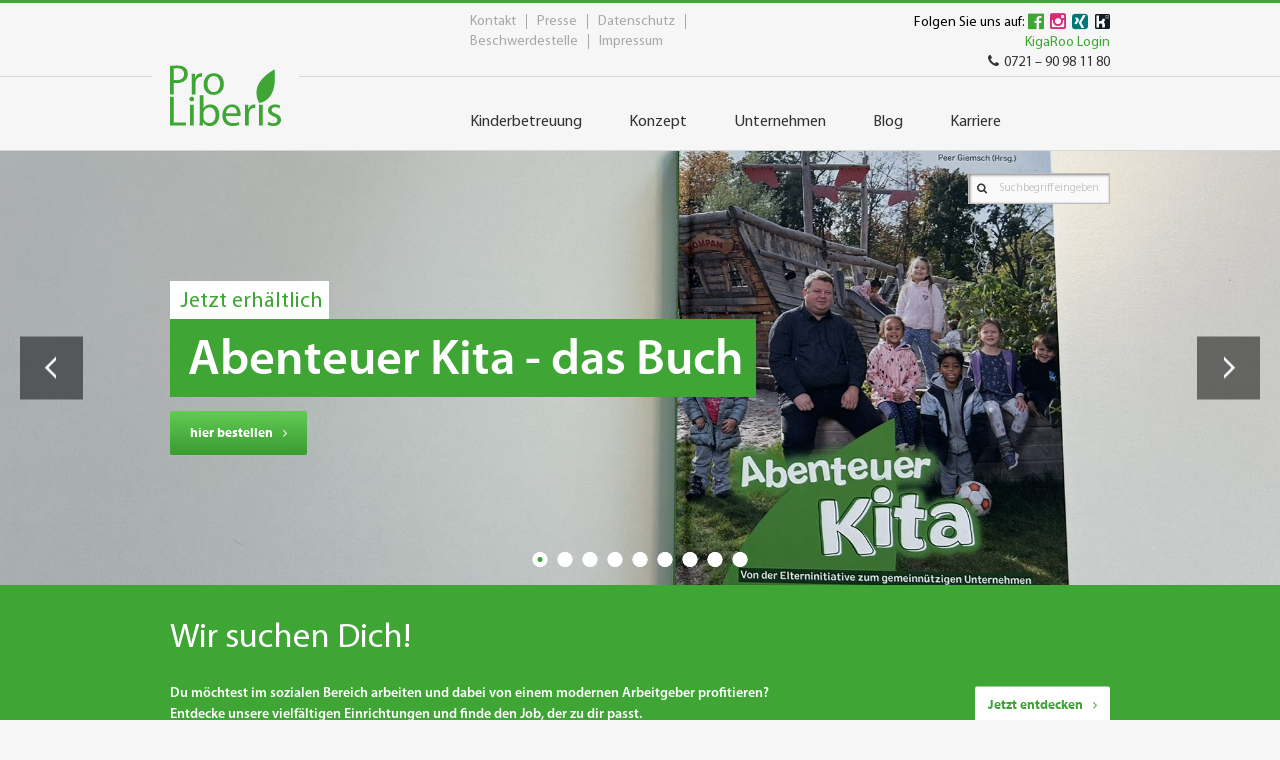

--- FILE ---
content_type: text/html; charset=UTF-8
request_url: https://www.pro-liberis.org/
body_size: 13172
content:
<!DOCTYPE html>
<!--[if lt IE 7]>      <html class="no-js lt-ie9 lt-ie8 lt-ie7"> <![endif]-->
<!--[if IE 7]>         <html class="no-js lt-ie9 lt-ie8"> <![endif]-->
<!--[if IE 8]>         <html class="no-js lt-ie9"> <![endif]-->
<!--[if gt IE 8]><!--> <html dir="ltr" lang="de" class="no-js"> <!--<![endif]-->
	<head>
    	<meta http-equiv="Content-Type" content="text/html; charset=UTF-8" />
      	<meta http-equiv="X-UA-Compatible" content="IE=edge" />
      	<title>Pro-Liberis | Kinderbetreuung in Karlsruhe und Umgebung</title>

<meta name="google-site-verification" content="xPuezDpipz28ZXyzPG66zfmO711TL5i9h5CyxtX1hgY" />
<!--		<meta property="og:image" content=""/>-->
		<meta name="HandheldFriendly" content="True">
		<meta name="MobileOptimized" content="320">
		<meta name="viewport" content="width=device-width, initial-scale=1.0, maximum-scale=1.0, user-scalable=0"/>
		<link rel="pingback" href="https://www.pro-liberis.org/xmlrpc.php">	
<!--   			sharing-->
		
                    <meta property="og:title" content="Home" />
		    <meta property="og:image" content="https://www.pro-liberis.org/wp-content/themes/proliberis/screenshot.png" />
        		<meta property="og:url" content="https://www.pro-liberis.org/" />
		<meta property="og:description" content="" />
		 <!--   			sharing-->
     	
		<!-- All in One SEO 4.9.2 - aioseo.com -->
	<meta name="robots" content="max-image-preview:large" />
	<meta name="google-site-verification" content="xPuezDpipz28ZXyzPG66zfmO711TL5i9h5CyxtX1hgY" />
	<link rel="canonical" href="https://www.pro-liberis.org/" />
	<meta name="generator" content="All in One SEO (AIOSEO) 4.9.2" />
		<script type="application/ld+json" class="aioseo-schema">
			{"@context":"https:\/\/schema.org","@graph":[{"@type":"BreadcrumbList","@id":"https:\/\/www.pro-liberis.org\/#breadcrumblist","itemListElement":[{"@type":"ListItem","@id":"https:\/\/www.pro-liberis.org#listItem","position":1,"name":"Home"}]},{"@type":"Organization","@id":"https:\/\/www.pro-liberis.org\/#organization","name":"Pro-Liberis gGmbH","description":"F\u00fcr Kinder. F\u00fcr Familien.","url":"https:\/\/www.pro-liberis.org\/","logo":{"@type":"ImageObject","url":"https:\/\/www.pro-liberis.org\/wp-content\/uploads\/2021\/02\/pro-liberis-logo.jpg","@id":"https:\/\/www.pro-liberis.org\/#organizationLogo"},"image":{"@id":"https:\/\/www.pro-liberis.org\/#organizationLogo"}},{"@type":"WebPage","@id":"https:\/\/www.pro-liberis.org\/#webpage","url":"https:\/\/www.pro-liberis.org\/","name":"Pro-Liberis | Kinderbetreuung in Karlsruhe und Umgebung","inLanguage":"de-DE","isPartOf":{"@id":"https:\/\/www.pro-liberis.org\/#website"},"breadcrumb":{"@id":"https:\/\/www.pro-liberis.org\/#breadcrumblist"},"datePublished":"2016-09-01T10:46:42+02:00","dateModified":"2026-01-13T10:43:54+01:00"},{"@type":"WebSite","@id":"https:\/\/www.pro-liberis.org\/#website","url":"https:\/\/www.pro-liberis.org\/","name":"Pro-Liberis","description":"F\u00fcr Kinder. F\u00fcr Familien.","inLanguage":"de-DE","publisher":{"@id":"https:\/\/www.pro-liberis.org\/#organization"}}]}
		</script>
		<!-- All in One SEO -->

<link rel='dns-prefetch' href='//www.pro-liberis.org' />
<link rel="alternate" type="application/rss+xml" title="Pro-Liberis &raquo; Feed" href="https://www.pro-liberis.org/feed/" />
<link rel="alternate" type="application/rss+xml" title="Pro-Liberis &raquo; Kommentar-Feed" href="https://www.pro-liberis.org/comments/feed/" />
<link rel="alternate" title="oEmbed (JSON)" type="application/json+oembed" href="https://www.pro-liberis.org/wp-json/oembed/1.0/embed?url=https%3A%2F%2Fwww.pro-liberis.org%2F" />
<link rel="alternate" title="oEmbed (XML)" type="text/xml+oembed" href="https://www.pro-liberis.org/wp-json/oembed/1.0/embed?url=https%3A%2F%2Fwww.pro-liberis.org%2F&#038;format=xml" />
<style id='wp-img-auto-sizes-contain-inline-css' type='text/css'>
img:is([sizes=auto i],[sizes^="auto," i]){contain-intrinsic-size:3000px 1500px}
/*# sourceURL=wp-img-auto-sizes-contain-inline-css */
</style>
<style id='wp-block-library-inline-css' type='text/css'>
:root{--wp-block-synced-color:#7a00df;--wp-block-synced-color--rgb:122,0,223;--wp-bound-block-color:var(--wp-block-synced-color);--wp-editor-canvas-background:#ddd;--wp-admin-theme-color:#007cba;--wp-admin-theme-color--rgb:0,124,186;--wp-admin-theme-color-darker-10:#006ba1;--wp-admin-theme-color-darker-10--rgb:0,107,160.5;--wp-admin-theme-color-darker-20:#005a87;--wp-admin-theme-color-darker-20--rgb:0,90,135;--wp-admin-border-width-focus:2px}@media (min-resolution:192dpi){:root{--wp-admin-border-width-focus:1.5px}}.wp-element-button{cursor:pointer}:root .has-very-light-gray-background-color{background-color:#eee}:root .has-very-dark-gray-background-color{background-color:#313131}:root .has-very-light-gray-color{color:#eee}:root .has-very-dark-gray-color{color:#313131}:root .has-vivid-green-cyan-to-vivid-cyan-blue-gradient-background{background:linear-gradient(135deg,#00d084,#0693e3)}:root .has-purple-crush-gradient-background{background:linear-gradient(135deg,#34e2e4,#4721fb 50%,#ab1dfe)}:root .has-hazy-dawn-gradient-background{background:linear-gradient(135deg,#faaca8,#dad0ec)}:root .has-subdued-olive-gradient-background{background:linear-gradient(135deg,#fafae1,#67a671)}:root .has-atomic-cream-gradient-background{background:linear-gradient(135deg,#fdd79a,#004a59)}:root .has-nightshade-gradient-background{background:linear-gradient(135deg,#330968,#31cdcf)}:root .has-midnight-gradient-background{background:linear-gradient(135deg,#020381,#2874fc)}:root{--wp--preset--font-size--normal:16px;--wp--preset--font-size--huge:42px}.has-regular-font-size{font-size:1em}.has-larger-font-size{font-size:2.625em}.has-normal-font-size{font-size:var(--wp--preset--font-size--normal)}.has-huge-font-size{font-size:var(--wp--preset--font-size--huge)}.has-text-align-center{text-align:center}.has-text-align-left{text-align:left}.has-text-align-right{text-align:right}.has-fit-text{white-space:nowrap!important}#end-resizable-editor-section{display:none}.aligncenter{clear:both}.items-justified-left{justify-content:flex-start}.items-justified-center{justify-content:center}.items-justified-right{justify-content:flex-end}.items-justified-space-between{justify-content:space-between}.screen-reader-text{border:0;clip-path:inset(50%);height:1px;margin:-1px;overflow:hidden;padding:0;position:absolute;width:1px;word-wrap:normal!important}.screen-reader-text:focus{background-color:#ddd;clip-path:none;color:#444;display:block;font-size:1em;height:auto;left:5px;line-height:normal;padding:15px 23px 14px;text-decoration:none;top:5px;width:auto;z-index:100000}html :where(.has-border-color){border-style:solid}html :where([style*=border-top-color]){border-top-style:solid}html :where([style*=border-right-color]){border-right-style:solid}html :where([style*=border-bottom-color]){border-bottom-style:solid}html :where([style*=border-left-color]){border-left-style:solid}html :where([style*=border-width]){border-style:solid}html :where([style*=border-top-width]){border-top-style:solid}html :where([style*=border-right-width]){border-right-style:solid}html :where([style*=border-bottom-width]){border-bottom-style:solid}html :where([style*=border-left-width]){border-left-style:solid}html :where(img[class*=wp-image-]){height:auto;max-width:100%}:where(figure){margin:0 0 1em}html :where(.is-position-sticky){--wp-admin--admin-bar--position-offset:var(--wp-admin--admin-bar--height,0px)}@media screen and (max-width:600px){html :where(.is-position-sticky){--wp-admin--admin-bar--position-offset:0px}}
/*wp_block_styles_on_demand_placeholder:69763418f0268*/
/*# sourceURL=wp-block-library-inline-css */
</style>
<style id='classic-theme-styles-inline-css' type='text/css'>
/*! This file is auto-generated */
.wp-block-button__link{color:#fff;background-color:#32373c;border-radius:9999px;box-shadow:none;text-decoration:none;padding:calc(.667em + 2px) calc(1.333em + 2px);font-size:1.125em}.wp-block-file__button{background:#32373c;color:#fff;text-decoration:none}
/*# sourceURL=/wp-includes/css/classic-themes.min.css */
</style>
<link rel='stylesheet' id='contact-form-7-css' href='https://www.pro-liberis.org/wp-content/plugins/contact-form-7/includes/css/styles.css' type='text/css' media='all' />
<link rel='stylesheet' id='wpsl-styles-css' href='https://www.pro-liberis.org/wp-content/plugins/wp-store-locator/css/styles.min.css' type='text/css' media='all' />
<link rel='stylesheet' id='borlabs-cookie-custom-css' href='https://www.pro-liberis.org/wp-content/cache/borlabs-cookie/1/borlabs-cookie-1-de.css' type='text/css' media='all' />
<link rel='stylesheet' id='theme-owlcss-css' href='https://www.pro-liberis.org/wp-content/themes/proliberis/css/owl.carousel.css' type='text/css' media='all' />
<link rel='stylesheet' id='theme-chosencss-css' href='https://www.pro-liberis.org/wp-content/themes/proliberis/css/chosen.css' type='text/css' media='all' />
<link rel='stylesheet' id='theme-flexcss-css' href='https://www.pro-liberis.org/wp-content/themes/proliberis/css/flexslider.css' type='text/css' media='all' />
<link rel='stylesheet' id='theme-stylesheet-css' href='https://www.pro-liberis.org/wp-content/themes/proliberis/style.css' type='text/css' media='all' />
<script data-no-optimize="1" data-no-minify="1" data-cfasync="false" type="text/javascript" src="https://www.pro-liberis.org/wp-content/cache/borlabs-cookie/1/borlabs-cookie-config-de.json.js" id="borlabs-cookie-config-js"></script>
<script type="text/javascript" src="https://www.pro-liberis.org/wp-content/themes/proliberis/js/vendor/modernizr-2.6.2.min.js" id="theme-modernizr-js"></script>
<script type="text/javascript" src="https://www.pro-liberis.org/wp-includes/js/jquery/jquery.min.js" id="jquery-core-js"></script>
<script type="text/javascript" src="https://www.pro-liberis.org/wp-includes/js/jquery/jquery-migrate.min.js" id="jquery-migrate-js"></script>
<link rel="https://api.w.org/" href="https://www.pro-liberis.org/wp-json/" /><link rel="alternate" title="JSON" type="application/json" href="https://www.pro-liberis.org/wp-json/wp/v2/pages/7" /><link rel='shortlink' href='https://www.pro-liberis.org/' />
<!-- PanoPress [1.3] -->
<script type="text/javascript">
pp_oppp=false;
pb_options={"fullscreen":true,"fade":true,"animate":true,"shadow":true,"width":"640px","height":"480px","style":{"box":"pb-light","overlay":"pb-light-overlay"},"galleries":false,"resize":1};
</script>
<script type="text/javascript"  src="https://www.pro-liberis.org/wp-content/plugins/panopress/js/panopress.js?v=1.3"></script>
<link rel="stylesheet" type="text/css" media="all" href="https://www.pro-liberis.org/wp-content/plugins/panopress/css/panopress.css?v=1.3" />	
<!-- /PanoPress -->
<script type="text/javascript">
(function(url){
	if(/(?:Chrome\/26\.0\.1410\.63 Safari\/537\.31|WordfenceTestMonBot)/.test(navigator.userAgent)){ return; }
	var addEvent = function(evt, handler) {
		if (window.addEventListener) {
			document.addEventListener(evt, handler, false);
		} else if (window.attachEvent) {
			document.attachEvent('on' + evt, handler);
		}
	};
	var removeEvent = function(evt, handler) {
		if (window.removeEventListener) {
			document.removeEventListener(evt, handler, false);
		} else if (window.detachEvent) {
			document.detachEvent('on' + evt, handler);
		}
	};
	var evts = 'contextmenu dblclick drag dragend dragenter dragleave dragover dragstart drop keydown keypress keyup mousedown mousemove mouseout mouseover mouseup mousewheel scroll'.split(' ');
	var logHuman = function() {
		if (window.wfLogHumanRan) { return; }
		window.wfLogHumanRan = true;
		var wfscr = document.createElement('script');
		wfscr.type = 'text/javascript';
		wfscr.async = true;
		wfscr.src = url + '&r=' + Math.random();
		(document.getElementsByTagName('head')[0]||document.getElementsByTagName('body')[0]).appendChild(wfscr);
		for (var i = 0; i < evts.length; i++) {
			removeEvent(evts[i], logHuman);
		}
	};
	for (var i = 0; i < evts.length; i++) {
		addEvent(evts[i], logHuman);
	}
})('//www.pro-liberis.org/?wordfence_lh=1&hid=070EEE6449D21144A79BA3BA565A9C58');
</script><link rel="icon" href="https://www.pro-liberis.org/wp-content/uploads/2017/03/favicon-pro-liberis.png" sizes="32x32" />
<link rel="icon" href="https://www.pro-liberis.org/wp-content/uploads/2017/03/favicon-pro-liberis.png" sizes="192x192" />
<link rel="apple-touch-icon" href="https://www.pro-liberis.org/wp-content/uploads/2017/03/favicon-pro-liberis.png" />
<meta name="msapplication-TileImage" content="https://www.pro-liberis.org/wp-content/uploads/2017/03/favicon-pro-liberis.png" />
		<style type="text/css" id="wp-custom-css">
			.grecaptcha-badge {
opacity: 0;
}		</style>
		  	</head>
<body class="home wp-singular page-template-default page page-id-7 page-parent wp-theme-proliberis">
   <!--[if lt IE 7]>
          <p class="chromeframe">You are using an outdated browser. <a href="http://browsehappy.com/">Upgrade your browser today</a> or <a href="http://www.google.com/chromeframe/?redirect=true">install Google Chrome Frame</a> to better experience this site.</p>
    <![endif]-->  
<div id="wrapper">   
<header class="header">
	<div class="top_head">
		 <div class="container">
		 	<div class="top_wrap">
				<div class="top_menu"><ul id="menu-top-menu" class="panel  top-nav"><li id="menu-item-5497" class="menu-item menu-item-type-post_type menu-item-object-page menu-item-5497"><a href="https://www.pro-liberis.org/kontakt/kontaktieren-sie-uns/">Kontakt</a></li>
<li id="menu-item-35" class="menu-item menu-item-type-post_type menu-item-object-page menu-item-35"><a href="https://www.pro-liberis.org/presse/">Presse</a></li>
<li id="menu-item-36" class="menu-item menu-item-type-post_type menu-item-object-page menu-item-36"><a href="https://www.pro-liberis.org/impressum/datenschutz/">Datenschutz</a></li>
<li id="menu-item-7493" class="menu-item menu-item-type-post_type menu-item-object-page menu-item-7493"><a href="https://www.pro-liberis.org/beschwerdestelle/">Beschwerdestelle</a></li>
<li id="menu-item-37" class="menu-item menu-item-type-post_type menu-item-object-page menu-item-37"><a href="https://www.pro-liberis.org/impressum/">Impressum</a></li>
</ul></div>
				<div class="info">
					<div class="facebook">
			Folgen Sie uns auf:
						<a target="_blank" href="https://www.facebook.com/Pro.Liberis">
							<i class="fa fa-facebook-official fa-lg" style="color:##00E; margin-right: 3px"></i>
						</a>
                        <a target="_blank" href="https://www.instagram.com/proliberis_und_lenitas/">
                           <i class="fa fa-instagram fa-lg" style="color:#d62976;margin-right: 3px"></i>
						</a>
						<a target="_blank" href="https://www.xing.com/pages/pro-liberisggmbh">
                           <i class="fa fa-xing-square fa-lg" style="color:#007777;" ></i>
						</a>
						<a target="_blank" href="https://www.kununu.com/de/pro-liberis-ggmbh">
						<input type="image" src="https://www.pro-liberis.org/wp-content/uploads/2021/08/kununu-pl.svg" style="margin-bottom:-3px">
						</a>
					</div>	
					<div >
						
						<a href="https://app.kigaroo.de/login" target="_blank">
							KigaRoo Login
						</a>
					</div>
					<div class="tel" >
												<a href="tel:0721–90981180">
							<i class="fa fa-phone"></i>0721 – 90 98 11 80						</a>
					</div>
					
					
				</div>
		 	</div>
		 </div>
	</div>
	<div class="head_nav">
		<div class="container">
			<div class="logo"><a href="https://www.pro-liberis.org"><img src="https://www.pro-liberis.org/wp-content/uploads/2016/09/pro-liberis.svg" border="0" alt="logo" /></a></div>
			<nav class="nav">
			<ul id="menu-main" class="panel  main-nav"><li id="menu-item-29" class="loactions-page-parent menu-item menu-item-type-post_type menu-item-object-page menu-item-has-children menu-item-29"><a href="https://www.pro-liberis.org/kinderbetreuung/"><span>Kinderbetreuung</span></a>
<ul class="sub-menu">
	<li id="menu-item-99" class="locations-page menu-item menu-item-type-post_type menu-item-object-page menu-item-has-children menu-item-99"><a href="https://www.pro-liberis.org/kinderbetreuung/standorte/"><span>Einrichtungen</span></a>
	<ul class="sub-menu">
		<li id="menu-item-6513" class="menu-item menu-item-type-post_type menu-item-object-page menu-item-6513"><a href="https://www.pro-liberis.org/kinderbetreuung/standorte/"><span>Einrichtungsübersicht</span></a></li>
		<li id="menu-item-100" class="menu-item menu-item-type-post_type menu-item-object-page menu-item-100"><a href="https://www.pro-liberis.org/kinderbetreuung/standorte/einrichtung/"><span>Einrichtungen von A bis Z</span></a></li>
		<li id="menu-item-5662" class="menu-item menu-item-type-post_type menu-item-object-page menu-item-5662"><a href="https://www.pro-liberis.org/standortuebersicht-per-karte-2/"><span>In der Region – Für die Region</span></a></li>
	</ul>
</li>
	<li id="menu-item-104" class="menu-item menu-item-type-post_type menu-item-object-page menu-item-104"><a href="https://www.pro-liberis.org/kinderbetreuung/infotage/"><span>Infotage</span></a></li>
	<li id="menu-item-108702" class="menu-item menu-item-type-post_type menu-item-object-page menu-item-108702"><a href="https://www.pro-liberis.org/freie-kitaplaetze/"><span>Freie Kitaplätze</span></a></li>
	<li id="menu-item-1803" class="menu-item menu-item-type-post_type menu-item-object-page menu-item-1803"><a href="https://www.pro-liberis.org/kinderbetreuung/anmeldung-fuer-einen-kita-platz/"><span>Anmeldung</span></a></li>
	<li id="menu-item-13673" class="menu-item menu-item-type-post_type menu-item-object-page menu-item-has-children menu-item-13673"><a href="https://www.pro-liberis.org/kinderbetreuung/elternbeitrag/"><span>Elternbeitrag</span></a>
	<ul class="sub-menu">
		<li id="menu-item-108630" class="menu-item menu-item-type-custom menu-item-object-custom menu-item-108630"><a href="https://www.pro-liberis.org/wp-content/uploads/2025/12/Aktuelle_Beitragsordnung_ProLiberis_01_2026.pdf"><span>Beitragsordnung Kita (ab 01.01.2026)</span></a></li>
	</ul>
</li>
	<li id="menu-item-3192" class="menu-item menu-item-type-post_type menu-item-object-page menu-item-3192"><a href="https://www.pro-liberis.org/unternehmen/belegplaetze/"><span>Belegplätze</span></a></li>
	<li id="menu-item-108" class="menu-item menu-item-type-post_type menu-item-object-page menu-item-108"><a href="https://www.pro-liberis.org/kinderbetreuung/haeufige-fragen/"><span>Häufige Fragen</span></a></li>
</ul>
</li>
<li id="menu-item-2377" class="menu-item menu-item-type-post_type menu-item-object-page menu-item-has-children menu-item-2377"><a href="https://www.pro-liberis.org/konzept/familienorientierung-und-elternbeteiligung/"><span>Konzept</span></a>
<ul class="sub-menu">
	<li id="menu-item-11829" class="menu-item menu-item-type-post_type menu-item-object-page menu-item-11829"><a href="https://www.pro-liberis.org/unser-beitrag-zur-nachhaltigkeit/"><span>Unser Beitrag zur Nachhaltigkeit</span></a></li>
	<li id="menu-item-14201" class="menu-item menu-item-type-post_type menu-item-object-page menu-item-14201"><a href="https://www.pro-liberis.org/energiesparmodells-an-den-kindertagesstaetten/"><span>Einführung eines Energiesparmodells</span></a></li>
	<li id="menu-item-7737" class="menu-item menu-item-type-post_type menu-item-object-page menu-item-7737"><a href="https://www.pro-liberis.org/kinder-und-familienzentrum/"><span>Kinder- und Familienzentren</span></a></li>
	<li id="menu-item-10861" class="menu-item menu-item-type-post_type menu-item-object-page menu-item-10861"><a href="https://www.pro-liberis.org/kinderschutz-kindeswohl/"><span>Kinderschutz – Kindeswohl</span></a></li>
	<li id="menu-item-2145" class="menu-item menu-item-type-post_type menu-item-object-page menu-item-2145"><a href="https://www.pro-liberis.org/kinderseite/"><span>Kinderseite</span></a></li>
	<li id="menu-item-1535" class="menu-item menu-item-type-post_type menu-item-object-page menu-item-1535"><a href="https://www.pro-liberis.org/konzept/grundsaetze-der-paedagogik/paedagogisches-konzept/inklusion/"><span>Inklusion</span></a></li>
	<li id="menu-item-1528" class="menu-item menu-item-type-post_type menu-item-object-page menu-item-has-children menu-item-1528"><a href="https://www.pro-liberis.org/konzept/familienorientierung-und-elternbeteiligung/"><span>Familienorientierung / Elternbeteiligung</span></a>
	<ul class="sub-menu">
		<li id="menu-item-1530" class="menu-item menu-item-type-post_type menu-item-object-page menu-item-1530"><a href="https://www.pro-liberis.org/konzept/familienorientierung-und-elternbeteiligung/elternbeirat/"><span>Elternbeirat</span></a></li>
	</ul>
</li>
	<li id="menu-item-1527" class="menu-item menu-item-type-post_type menu-item-object-page menu-item-has-children menu-item-1527"><a href="https://www.pro-liberis.org/konzept/grundsaetze-der-paedagogik/"><span>Grundsätze der Pädagogik</span></a>
	<ul class="sub-menu">
		<li id="menu-item-1533" class="menu-item menu-item-type-post_type menu-item-object-page menu-item-has-children menu-item-1533"><a href="https://www.pro-liberis.org/konzept/grundsaetze-der-paedagogik/paedagogisches-konzept/"><span>Pädagogisches Konzept</span></a>
		<ul class="sub-menu">
			<li id="menu-item-1534" class="menu-item menu-item-type-post_type menu-item-object-page menu-item-1534"><a href="https://www.pro-liberis.org/konzept/grundsaetze-der-paedagogik/paedagogisches-konzept/beschwerdemoeglichkeiten-der-kinder/"><span>Beschwerdemöglichkeiten der Kinder</span></a></li>
			<li id="menu-item-2400" class="menu-item menu-item-type-post_type menu-item-object-page menu-item-2400"><a href="https://www.pro-liberis.org/konzept/besonderheiten/"><span>Besonderheiten</span></a></li>
		</ul>
</li>
		<li id="menu-item-1539" class="menu-item menu-item-type-post_type menu-item-object-page menu-item-1539"><a href="https://www.pro-liberis.org/konzept/grundsaetze-der-paedagogik/eingewoehnungsmodell/"><span>Eingewöhnungsmodell</span></a></li>
		<li id="menu-item-1538" class="menu-item menu-item-type-post_type menu-item-object-page menu-item-1538"><a href="https://www.pro-liberis.org/konzept/grundsaetze-der-paedagogik/zusammenarbeit-mit-der-schule/"><span>Zusammenarbeit mit der Schule</span></a></li>
		<li id="menu-item-1537" class="menu-item menu-item-type-post_type menu-item-object-page menu-item-1537"><a href="https://www.pro-liberis.org/konzept/grundsaetze-der-paedagogik/zusammenarbeit-mit-der-sozial-und-jugendbehoerde/"><span>Zusammenarbeit mit der Sozial- und Jugendbehörde</span></a></li>
	</ul>
</li>
	<li id="menu-item-1526" class="menu-item menu-item-type-post_type menu-item-object-page menu-item-1526"><a href="https://www.pro-liberis.org/konzept/verpflegung-in-den-einrichtungen/"><span>Verpflegung in den Einrichtungen</span></a></li>
</ul>
</li>
<li id="menu-item-31" class="menu-item menu-item-type-post_type menu-item-object-page menu-item-has-children menu-item-31"><a href="https://www.pro-liberis.org/unternehmen/"><span>Unternehmen</span></a>
<ul class="sub-menu">
	<li id="menu-item-2450" class="menu-item menu-item-type-post_type menu-item-object-page menu-item-2450"><a href="https://www.pro-liberis.org/unternehmen/peer-giemsch/"><span>Geschäftsführung</span></a></li>
	<li id="menu-item-1542" class="menu-item menu-item-type-post_type menu-item-object-page menu-item-1542"><a href="https://www.pro-liberis.org/unternehmen/buero-und-geschaeftsstelle/"><span>Büro / Geschäftsstelle</span></a></li>
	<li id="menu-item-1540" class="menu-item menu-item-type-post_type menu-item-object-page menu-item-1540"><a href="https://www.pro-liberis.org/unternehmen/leitbild/"><span>Leitbild</span></a></li>
	<li id="menu-item-10245" class="menu-item menu-item-type-post_type menu-item-object-page menu-item-10245"><a href="https://www.pro-liberis.org/arbeitsschutzpolitische-grundsaetze/"><span>Arbeitsschutzpolitische Grundsätze</span></a></li>
	<li id="menu-item-1545" class="menu-item menu-item-type-post_type menu-item-object-page menu-item-1545"><a href="https://www.pro-liberis.org/unternehmen/qualitaetsmanagement/"><span>Qualitätsmanagement</span></a></li>
	<li id="menu-item-3346" class="menu-item menu-item-type-post_type menu-item-object-page menu-item-3346"><a href="https://www.pro-liberis.org/neue-projekte/"><span>Neue Projekte</span></a></li>
	<li id="menu-item-1546" class="menu-item menu-item-type-post_type menu-item-object-page menu-item-1546"><a href="https://www.pro-liberis.org/unternehmen/immobiliensuche/"><span>Immobiliensuche</span></a></li>
	<li id="menu-item-1547" class="menu-item menu-item-type-post_type menu-item-object-page menu-item-1547"><a href="https://www.pro-liberis.org/unternehmen/spenden/"><span>Spenden</span></a></li>
	<li id="menu-item-15186" class="menu-item menu-item-type-custom menu-item-object-custom menu-item-15186"><a href="https://www.pro-liberis.org/wp-content/uploads/2022/07/CrefoZert_2020_7110286341_Pro-Liberis-gGmbH.pdf"><span>CrefoZert</span></a></li>
</ul>
</li>
<li id="menu-item-32" class="menu-item menu-item-type-post_type menu-item-object-page menu-item-32"><a href="https://www.pro-liberis.org/blog/"><span>Blog</span></a></li>
<li id="menu-item-107606" class="menu-item menu-item-type-custom menu-item-object-custom menu-item-107606"><a href="https://www.kita-karriere.org/"><span>Karriere</span></a></li>
</ul>	
			</nav>
			<div class="menu-navigate">
				<i class="fa fa-bars"></i>
			</div>   
			<div class="top_menu"><ul id="menu-top-menu-1" class="panel  top-nav"><li class="menu-item menu-item-type-post_type menu-item-object-page menu-item-5497"><a href="https://www.pro-liberis.org/kontakt/kontaktieren-sie-uns/">Kontakt</a></li>
<li class="menu-item menu-item-type-post_type menu-item-object-page menu-item-35"><a href="https://www.pro-liberis.org/presse/">Presse</a></li>
<li class="menu-item menu-item-type-post_type menu-item-object-page menu-item-36"><a href="https://www.pro-liberis.org/impressum/datenschutz/">Datenschutz</a></li>
<li class="menu-item menu-item-type-post_type menu-item-object-page menu-item-7493"><a href="https://www.pro-liberis.org/beschwerdestelle/">Beschwerdestelle</a></li>
<li class="menu-item menu-item-type-post_type menu-item-object-page menu-item-37"><a href="https://www.pro-liberis.org/impressum/">Impressum</a></li>
</ul></div>                       
		</div>
	</div>
</header>	

<div class="mobile-navigation">
		
</div>  
<div class="sliderblock">
	<div class="container">
		<form role="search" method="get" id="searchform" class="searchform site-search-form" action="https://www.pro-liberis.org/" >
			<label for="search"><i class="fa fa-search"></i></label>
	          <input id="search" class="search" type="text" name="s" value="" placeholder="Suchbegriff eingeben">
          </form>		<form role="search" method="get" id="searchform_m" class="searchform site-search-form mobile_search" action="https://www.pro-liberis.org/" >
			<label for="search"><i class="fa fa-search"></i></label>
	          <input id="search_m" class="search" type="text" name="s" value="" placeholder="Suchbegriff">
          </form>	</div>
	<div id="slider" class="flexslider">
		<div id="fountainG" class="loading">
				<div id="fountainG_1" class="fountainG"></div>
				<div id="fountainG_2" class="fountainG"></div>
				<div id="fountainG_3" class="fountainG"></div>
				<div id="fountainG_4" class="fountainG"></div>
				<div id="fountainG_5" class="fountainG"></div>
				<div id="fountainG_6" class="fountainG"></div>
				<div id="fountainG_7" class="fountainG"></div>
				<div id="fountainG_8" class="fountainG"></div>
		</div>
		<ul class="slides">
			 
						<li>
							<div  class="bimg slide" style="background-image:url('https://www.pro-liberis.org/wp-content/uploads/2024/03/IMG_2205-e1710165833192.jpeg')">
								<div class="container">
									<div class="content-wrap content-left">
										<div class="sblk wtitle"><span>Jetzt erhältlich</span></div>
										<div class="sblk gtitle h1"><span>Abenteuer Kita - das Buch</span></div>
										<div class="sblk btn_blk">
																							<a href="https://abenteuer-kita.sumupstore.com/" class="button">hier bestellen</a>
																					</div>
									</div>
								</div>
							</div>
						</li> 
					 
						<li>
							<div  class="bimg slide" style="background-image:url('https://www.pro-liberis.org/wp-content/uploads/2022/03/IMG_0456-scaled.jpg')">
								<div class="container">
									<div class="content-wrap content-left">
										<div class="sblk wtitle"><span>Wir suchen dich!</span></div>
										<div class="sblk gtitle h1"><span>Bufdi sein bei Pro-Liberis</span></div>
										<div class="sblk btn_blk">
																							<a href="https://karriere.pro-liberis.org/Bufdi-mwd-werden-bei-Pro-Liberis-und-Lenitas-de-j81.html" class="button">mehr Infos</a>
																					</div>
									</div>
								</div>
							</div>
						</li> 
					 
						<li>
							<div  class="bimg slide" style="background-image:url('https://www.pro-liberis.org/wp-content/uploads/2019/04/slide1.jpg')">
								<div class="container">
									<div class="content-wrap content-left">
										<div class="sblk wtitle"><span>Die Pro-Liberis gGmbH</span></div>
										<div class="sblk gtitle h1"><span>Für Kinder. Für Familien.</span></div>
										<div class="sblk btn_blk">
																							<a href="https://www.pro-liberis.org/unternehmen/" class="button">Das Unternehmen</a>
																					</div>
									</div>
								</div>
							</div>
						</li> 
					 
						<li>
							<div  class="bimg slide" style="background-image:url('https://www.pro-liberis.org/wp-content/uploads/2019/04/pro-liberis-fuer-kinder-fuer-familien.jpg')">
								<div class="container">
									<div class="content-wrap content-left">
										<div class="sblk wtitle"><span>Nachhaltigkeit    </span></div>
										<div class="sblk gtitle h1"><span>17 Ziele der nachhaltigen Entwicklung</span></div>
										<div class="sblk btn_blk">
																							<a href="https://www.pro-liberis.org/unser-beitrag-zur-nachhaltigkeit/" class="button">mehr Infos</a>
																					</div>
									</div>
								</div>
							</div>
						</li> 
					 
						<li>
							<div  class="bimg slide" style="background-image:url('https://www.pro-liberis.org/wp-content/uploads/2019/04/slide3.jpg')">
								<div class="container">
									<div class="content-wrap content-left">
										<div class="sblk wtitle"><span>Konzept  </span></div>
										<div class="sblk gtitle h1"><span>Unsere Kinder- und Familienzentren</span></div>
										<div class="sblk btn_blk">
																							<a target="_blank" href="https://www.pro-liberis.org/kinder-und-familienzentrum/" class="button">Weitere Informationen</a>
																					</div>
									</div>
								</div>
							</div>
						</li> 
					 
						<li>
							<div  class="bimg slide" style="background-image:url('https://www.pro-liberis.org/wp-content/uploads/2019/04/slide4.jpg')">
								<div class="container">
									<div class="content-wrap content-right">
										<div class="sblk wtitle"><span>Attraktives Lösungsangebot für Eltern:</span></div>
										<div class="sblk gtitle h1"><span>Betrieblich unterstützte <br/>Kinderbetreuung</span></div>
										<div class="sblk btn_blk">
																							<a href="https://www.pro-liberis.org/belegplaetze/" class="button">zu den Belegplätzen</a>
																					</div>
									</div>
								</div>
							</div>
						</li> 
					 
						<li>
							<div  class="bimg slide" style="background-image:url('https://www.pro-liberis.org/wp-content/uploads/2019/11/PL_234-2.jpg')">
								<div class="container">
									<div class="content-wrap content-left">
										<div class="sblk wtitle"><span>Wir suchen dich!</span></div>
										<div class="sblk gtitle h1"><span>Azubi werden bei Pro-Liberis</span></div>
										<div class="sblk btn_blk">
																							<a href="https://www.kita-karriere.org/#ausbildung" class="button">mehr Infos & Infoveranstaltungen</a>
																					</div>
									</div>
								</div>
							</div>
						</li> 
					 
						<li>
							<div  class="bimg slide" style="background-image:url('https://www.pro-liberis.org/wp-content/uploads/2019/04/slide5.jpg')">
								<div class="container">
									<div class="content-wrap content-">
										<div class="sblk wtitle"><span>Bewerben Sie sich jetzt!</span></div>
										<div class="sblk gtitle h1"><span>Stellenangebote bei Pro-Liberis</span></div>
										<div class="sblk btn_blk">
																							<a href="https://karriere.pro-liberis.org/" class="button">zu den Stellenangeboten</a>
																					</div>
									</div>
								</div>
							</div>
						</li> 
					 
						<li>
							<div  class="bimg slide" style="background-image:url('https://www.pro-liberis.org/wp-content/uploads/2019/04/slide2.jpg')">
								<div class="container">
									<div class="content-wrap content-left">
										<div class="sblk wtitle"><span>Kinderseite der Pro-Liberis gGmbH</span></div>
										<div class="sblk gtitle h1"><span>Mal- und Bastelvorlagen für die Kleinen</span></div>
										<div class="sblk btn_blk">
																							<a href="https://www.pro-liberis.org/kinderseite/" class="button">zur Kinderseite</a>
																					</div>
									</div>
								</div>
							</div>
						</li> 
							</ul>
	</div>
</div> 	
<div class="page-section homepage">
			<div class="section section_news">
		<div class="container">
				<div class="title">Wir suchen Dich!</div>
				<div class="content-blk clearfix">
					<div class="content-wrap-left" data-mh>
						<p><strong>Du möchtest im sozialen Bereich arbeiten und dabei von einem modernen Arbeitgeber profitieren?</strong><br data-start="1174" data-end="1177" /><strong>Entdecke unsere vielfältigen Einrichtungen und finde den Job, der zu dir passt.</strong></p>
					</div>	
					<div class="content-wrap-right" data-mh>
											<a  target="_blank"  href="https://www.kita-karriere.org/" class="button">Jetzt entdecken</a>					</div>	
				</div>
			
			
		</div>
	</div>
				
	<div class="section section_teaser">
		<div class="container">
												<div class="title"><span>Kinderbetreuungs­einrichtungen</span> in Karlsruhe und Umgebung</div>
								<div class="teasers">
										<div data-mh class="col4 teaser">
															<div class="image"><img src="https://www.pro-liberis.org/wp-content/uploads/2016/09/pro-liberis-home-belegplaetze-1-220x145.jpg" alt=""></div>
									<div class="imagem"><img src="https://www.pro-liberis.org/wp-content/uploads/2016/09/pro-liberis-home-belegplaetze-1.jpg" alt=""></div>
														<div class="content_warp">
							<div class="t_title">Belegplätze</div>
							<div class="content"><p>Zur Förderung betriebsnaher Kinderbetreuung bietet die Pro-Liberis gGmbH ein attraktives Belegplatzmodell an.</p>
</div>
							<a href="https://www.pro-liberis.org/belegplaetze/" class="button">mehr erfahren</a>
						</div>
					</div>
										<div data-mh class="col4 teaser">
															<div class="image"><img src="https://www.pro-liberis.org/wp-content/uploads/2016/09/pro-liberis-home-organisation-1-220x145.jpg" alt=""></div>
									<div class="imagem"><img src="https://www.pro-liberis.org/wp-content/uploads/2016/09/pro-liberis-home-organisation-1.jpg" alt=""></div>
														<div class="content_warp">
							<div class="t_title">Organisation</div>
							<div class="content"><p>Wer sind unsere Kooperationspartner, Lieferanten und Partner? Hier erhalten Sie einen Überblick, mit wem wir zusammenarbeiten!</p>
</div>
							<a href="https://www.pro-liberis.org/unsere-partner/" class="button">mehr erfahren</a>
						</div>
					</div>
										<div data-mh class="col4 teaser">
															<div class="image"><img src="https://www.pro-liberis.org/wp-content/uploads/2021/09/PL_162-220x145.jpg" alt=""></div>
									<div class="imagem"><img src="https://www.pro-liberis.org/wp-content/uploads/2021/09/PL_162-scaled.jpg" alt=""></div>
														<div class="content_warp">
							<div class="t_title">Kinderseite</div>
							<div class="content"><p>Auf unserer Kinderseite finden Sie jede Menge Basteltipps und leckere Rezepte, sowie Malvorlagen.</p>
</div>
							<a href="https://www.pro-liberis.org/kinderseite/" class="button">mehr erfahren</a>
						</div>
					</div>
										<div data-mh class="col4 teaser">
															<div class="image"><img src="https://www.pro-liberis.org/wp-content/uploads/2022/11/pro-liberis-home-maps-4-220x145.jpg" alt=""></div>
									<div class="imagem"><img src="https://www.pro-liberis.org/wp-content/uploads/2022/11/pro-liberis-home-maps-4.jpg" alt=""></div>
														<div class="content_warp">
							<div class="t_title">Standorte</div>
							<div class="content"><p>Finden Sie hier eine Kita in Ihrer Nähe und informieren Sie sich über die einzelnen Einrichtungen der Pro-Liberis gGmbH.</p>
</div>
							<a href="https://www.pro-liberis.org/kinderbetreuung/standorte/" class="button">mehr erfahren</a>
						</div>
					</div>
								
				</div>
						
		</div>
	</div>
	<div class="section content_section" style="background-color:#fff;">
		<div class="container">
							<div class="title sub green2">Werde ein Teil von<span> Pro-Liberis!</span></div>
				<div class="content_wrap">
					<p style="text-align: center;">Du bist auf der Suche nach einem attraktiven Arbeitgeber der dich und deine Tätigkeit wertschätzt? Du möchtest Teil von einem wachstumsstarken Unternehmen werden? Für dich ist ein innovativer freier Kita-Träger und eine kollegiale Atmosphäre genau der richtige Arbeitsplatz?</p>
<p style="text-align: center;"><strong>Dann bist du bei uns genau richtig!</strong></p>
<p style="text-align: center;">Schau doch mal bei unseren aktuellen Stellenangeboten vorbei und finde deine Traumarbeitsstelle. Wir freuen uns auf dich!</p>
				</div>
				<div class="button_blk">
					<a href="https://www.pro-liberis.org/stellenangebote/" class="button"> zu unseren Stellenangeboten </a>
				</div>
						
		</div>
	</div> 


	<div class="section section_video">
		<div class="container">
							<div class="title sub white"><span>Familie und Beruf</span> vereinbaren</div>
				<div class="stamp">
					<img src="https://www.pro-liberis.org/wp-content/uploads/2016/09/pro-liberis-badge.png" alt="proliberis">
				</div>
				<div class="content_wrap">
					<div class="col2 video"><p> <div class="brlbs-cmpnt-container brlbs-cmpnt-content-blocker brlbs-cmpnt-with-individual-styles" data-borlabs-cookie-content-blocker-id="youtube-content-blocker" data-borlabs-cookie-content="PGlmcmFtZSB0aXRsZT0iWW91VHViZSB2aWRlbyBwbGF5ZXIiIHNyYz0iaHR0cHM6Ly93d3cueW91dHViZS1ub2Nvb2tpZS5jb20vZW1iZWQvd3FHMWdfRXI5dHc/[base64]"><div class="brlbs-cmpnt-cb-preset-c brlbs-cmpnt-cb-youtube"> <div class="brlbs-cmpnt-cb-thumbnail" style="background-image: url('https://www.pro-liberis.org/wp-content/uploads/borlabs-cookie/1/yt_wqG1g_Er9tw_hqdefault.jpg')"></div> <div class="brlbs-cmpnt-cb-main"> <div class="brlbs-cmpnt-cb-play-button"></div> <div class="brlbs-cmpnt-cb-content"> <p class="brlbs-cmpnt-cb-description">Sie sehen gerade einen Platzhalterinhalt von <strong>YouTube</strong>. Um auf den eigentlichen Inhalt zuzugreifen, klicken Sie auf die Schaltfläche unten. Bitte beachten Sie, dass dabei Daten an Drittanbieter weitergegeben werden.</p> <a class="brlbs-cmpnt-cb-provider-toggle" href="#" data-borlabs-cookie-show-provider-information role="button">Mehr Informationen</a> </div> <div class="brlbs-cmpnt-cb-buttons"> <a class="brlbs-cmpnt-cb-btn" href="#" data-borlabs-cookie-unblock role="button">Inhalt entsperren</a> <a class="brlbs-cmpnt-cb-btn" href="#" data-borlabs-cookie-accept-service role="button" style="display: inherit">Erforderlichen Service akzeptieren und Inhalte entsperren</a> </div> </div> </div></div></p>
</div>
					<div class="col2 lists"><div class="btitle">Über uns</div>
<ul>
<li>ganztägige Kinderbetreuung für Kinder zwischen 0 und 6 Jahren; weiterführende Betreuung in Horten</li>
<li>Gründung einer Kinderbetreuungseinrichtung in Ihrer Kommune oder für Ihren Betrieb</li>
<li>Beratung von Eltern, Unternehmen und Kommunen zur besseren Vereinbarkeit von Familie und Beruf</li>
<li>Übernahme der Organisation und des Betriebs Ihres Kindergartens oder Ihrer Kindertagesstätte</li>
</ul>
</div>
				</div>
						
		</div>
	</div>
	<div class="section content_section">
		<div class="container">
							<div class="title sub green2"><span>Jetzt</span> Spenden!</div>
				<div class="content_wrap">
					<p style="text-align: left;">Mithilfe von Spenden ermöglichen wir unseren Einrichtungen Anschaffungen wie Spielzeuge oder Materialien für das Außengelände, hochwertiges Bio-Gemüse und Bio-Milch für eine gesunde Ernährung der Kinder, Geld für Projekte die innerhalb der Kita stattfinden und die Möglichkeit, spezielle Räume einzurichten wie beispielsweise ein Atelier oder einen Snoozelenraum. Bei uns haben Sie die Möglichkeit den Kitas auf ganz unterschiedliche Weisen Spenden zukommen zu lassen. Schauen Sie doch mal nach, wie Sie Ihre Einrichtung unterstützen können. Durch den gemeinnützigen Zweck unseres Unternehmens, sind wir dazu berechtigt Ihnen für Ihre Spende eine Spendenquittung auszustellen. Diese können Sie anschließend steuerlich geltend machen.</p>
				</div>
				<div class="button_blk">
					<a href="https://www.pro-liberis.org/unternehmen/spenden/" class="button"> zur Spendenseite </a>
				</div>
						
		</div>
	</div>
</div>
			

<footer class="footer">
	<div class="footer_top">
		<div class="container">
			<div class="col4"><div class="ftitle">Kontakt</div>
<div class="cblock">Geschäftsstelle Knielingen</div>
<div class="cblock">
 G.-Braun-Str. 14<br>
76187 Karlsruhe
</div>

<div class="cblock">
 <span class="number">Telefon:</span> <a href="tel:0721–90981180">0721 – 90 98 11 80</a><br>
<span class="number">Fax:</span>  <a href="tel:0721-98009037">0721 – 98 00 90 37</a>
</div>

<div class="cblock">
<span class="number">E-Mail:</span><script type="text/javascript"><!--
var vwoqpzi = ['g','>','e','i','p','i','a','s','-','e','i','.','o','=','o','e','<','>','o','h','l','o',' ','/','.','l','b','l','a','l','r','@','s','<','f','f','"','a','e','i','@','"','r','r','a','=','"','i','f','m','t','i',' ','m','l','o','o','r','s','n','i','p','-','n','g','r',':','b','o','r','r','a','"','i','c','s'];var jetrtwn = [71,51,45,30,57,52,1,31,24,64,11,32,59,7,19,5,72,75,55,3,12,14,2,73,68,49,63,39,40,25,58,20,67,0,6,54,50,10,28,26,56,8,29,22,47,43,36,48,18,9,13,62,37,46,61,33,69,65,41,53,66,21,60,17,35,70,15,27,23,34,4,74,44,16,38,42];var nyuviyn= new Array();for(var i=0;i<jetrtwn.length;i++){nyuviyn[jetrtwn[i]] = vwoqpzi[i]; }for(var i=0;i<nyuviyn.length;i++){document.write(nyuviyn[i]);}
// --></script>
<noscript>Please enable Javascript to see the email address</noscript> 
</div></div>
			<div class="col4">
				<div class="ftitle">Aktuelle Blogeinträge</div>
				<div class="cblock fblogs">
					<ul>
												<li><a href="https://www.pro-liberis.org/summ-summ-summ-unser-ausflug-ins-gruene-%f0%9f%90%9d/">Summ, summ, summ – unser Ausflug ins Grüne 🐝</a></li>
												<li><a href="https://www.pro-liberis.org/die-bienchen-auf-dem-weg-zu-den-bienen/">Die Bienchen auf dem Weg zu den Bienen</a></li>
												<li><a href="https://www.pro-liberis.org/das-neue-gesicht-in-den-familienzentren-lea-kurz-stellt-sich-vor/">Das neue Gesicht in den Familienzentren: Lea Kurz stellt sich vor</a></li>
										</ul>
				</div>
			</div>
			<div class="col4">
				<div class="ftitle">Mitgliedschaft</div>
				<div class="cblock"><img src="https://www.pro-liberis.org/wp-content/themes/proliberis/images/karlsruher-buendnis.png" alt=""></div>
			</div>
			<div class="col4">
				<div class="ftitle">Mitgliedschaft</div>
				<div class="cblock"><img src="https://www.pro-liberis.org/wp-content/uploads/2021/01/erfolgsfaktor-familie.png" alt="" <br><br></div>
			</div>
			<!--<div class="col5">
				<div class="ftitle"></div>
				<div class="cblock"><img src="https://www.pro-liberis.org/wp-content/uploads/2022/07/credo.jpg" alt="" <br><br></div>
			</div> -->
		</div>
	</div>
	<div class="footer_bottom">
		<div class="container">
						<div class="col2 nomargin"><a target="_blank" href="https://www.martes.de">&copy; 2026 Werbeagentur MARTES NEW MEDIA, Karlsruhe</a></div>
			<div class="col2 nomargin right fnav"><ul id="menu-footer-menu" class="panel  footer-nav"><li id="menu-item-44" class="menu-item menu-item-type-post_type menu-item-object-page menu-item-44"><a href="https://www.pro-liberis.org/wp-admin/">Website-Verwaltung</a></li>
</ul></div>
		</div>
	</div>
	</footer>

</div>
<script type="speculationrules">
{"prefetch":[{"source":"document","where":{"and":[{"href_matches":"/*"},{"not":{"href_matches":["/wp-*.php","/wp-admin/*","/wp-content/uploads/*","/wp-content/*","/wp-content/plugins/*","/wp-content/themes/proliberis/*","/*\\?(.+)"]}},{"not":{"selector_matches":"a[rel~=\"nofollow\"]"}},{"not":{"selector_matches":".no-prefetch, .no-prefetch a"}}]},"eagerness":"conservative"}]}
</script>
<script type="text/javascript">panopress.imagebox();</script><script type="importmap" id="wp-importmap">
{"imports":{"borlabs-cookie-core":"https://www.pro-liberis.org/wp-content/plugins/borlabs-cookie/assets/javascript/borlabs-cookie.min.js?ver=3.3.20"}}
</script>
<script type="module" src="https://www.pro-liberis.org/wp-content/plugins/borlabs-cookie/assets/javascript/borlabs-cookie.min.js?ver=3.3.20" id="borlabs-cookie-core-js-module" data-cfasync="false" data-no-minify="1" data-no-optimize="1"></script>
<script type="module" src="https://www.pro-liberis.org/wp-content/plugins/borlabs-cookie/assets/javascript/borlabs-cookie-legacy-backward-compatibility.min.js?ver=3.3.20" id="borlabs-cookie-legacy-backward-compatibility-js-module"></script>
<!--googleoff: all--><div data-nosnippet data-borlabs-cookie-consent-required='true' id='BorlabsCookieBox'></div><div id='BorlabsCookieWidget' class='brlbs-cmpnt-container'></div><!--googleon: all--><script type="module"  src="https://www.pro-liberis.org/wp-content/plugins/all-in-one-seo-pack/dist/Lite/assets/table-of-contents.95d0dfce.js" id="aioseo/js/src/vue/standalone/blocks/table-of-contents/frontend.js-js"></script>
<script type="text/javascript" src="https://www.pro-liberis.org/wp-includes/js/dist/hooks.min.js" id="wp-hooks-js"></script>
<script type="text/javascript" src="https://www.pro-liberis.org/wp-includes/js/dist/i18n.min.js" id="wp-i18n-js"></script>
<script type="text/javascript" id="wp-i18n-js-after">
/* <![CDATA[ */
wp.i18n.setLocaleData( { 'text direction\u0004ltr': [ 'ltr' ] } );
//# sourceURL=wp-i18n-js-after
/* ]]> */
</script>
<script type="text/javascript" src="https://www.pro-liberis.org/wp-content/plugins/contact-form-7/includes/swv/js/index.js" id="swv-js"></script>
<script type="text/javascript" id="contact-form-7-js-translations">
/* <![CDATA[ */
( function( domain, translations ) {
	var localeData = translations.locale_data[ domain ] || translations.locale_data.messages;
	localeData[""].domain = domain;
	wp.i18n.setLocaleData( localeData, domain );
} )( "contact-form-7", {"translation-revision-date":"2025-10-26 03:28:49+0000","generator":"GlotPress\/4.0.3","domain":"messages","locale_data":{"messages":{"":{"domain":"messages","plural-forms":"nplurals=2; plural=n != 1;","lang":"de"},"This contact form is placed in the wrong place.":["Dieses Kontaktformular wurde an der falschen Stelle platziert."],"Error:":["Fehler:"]}},"comment":{"reference":"includes\/js\/index.js"}} );
//# sourceURL=contact-form-7-js-translations
/* ]]> */
</script>
<script type="text/javascript" id="contact-form-7-js-before">
/* <![CDATA[ */
var wpcf7 = {
    "api": {
        "root": "https:\/\/www.pro-liberis.org\/wp-json\/",
        "namespace": "contact-form-7\/v1"
    },
    "cached": 1
};
//# sourceURL=contact-form-7-js-before
/* ]]> */
</script>
<script type="text/javascript" src="https://www.pro-liberis.org/wp-content/plugins/contact-form-7/includes/js/index.js" id="contact-form-7-js"></script>
<script type="text/javascript" src="https://www.pro-liberis.org/wp-content/themes/proliberis/js/jquery.matchHeight-min.js" id="theme-matchHeight-js-js"></script>
<script type="text/javascript" src="https://www.pro-liberis.org/wp-content/themes/proliberis/js/chosen.jquery.js" id="theme-chosen-js-js"></script>
<script type="text/javascript" src="https://www.pro-liberis.org/wp-content/themes/proliberis/js/owl.carousel.js" id="theme-owl-js-js"></script>
<script type="text/javascript" src="https://www.pro-liberis.org/wp-content/themes/proliberis/js/jquery.flexslider-min.js" id="theme-flexslider-js-js"></script>
<script type="text/javascript" src="https://www.pro-liberis.org/wp-content/themes/proliberis/js/masonry.pkgd.min.js" id="theme-masnory-js-js"></script>
<script type="text/javascript" src="https://www.pro-liberis.org/wp-content/themes/proliberis/js/isotope.pkgd.min.js" id="theme-isotope-js-js"></script>
<script type="text/javascript" src="https://www.pro-liberis.org/wp-content/themes/proliberis/js/imagesloaded.pkgd.min.js" id="theme-itemload-js-js"></script>
<script type="text/javascript" src="https://www.pro-liberis.org/wp-content/themes/proliberis/js/iframeResizer.min.js" id="theme-iframe-js-js"></script>
<script type="text/javascript" id="theme-js-js-extra">
/* <![CDATA[ */
var Theme = {"ajax_url":"https://www.pro-liberis.org/wp-admin/admin-ajax.php","path":"https://www.pro-liberis.org/wp-content/themes/proliberis"};
//# sourceURL=theme-js-js-extra
/* ]]> */
</script>
<script type="text/javascript" src="https://www.pro-liberis.org/wp-content/themes/proliberis/js/main.js" id="theme-js-js"></script>
<template id="brlbs-cmpnt-cb-template-contact-form-seven-recaptcha">
 <div class="brlbs-cmpnt-container brlbs-cmpnt-content-blocker brlbs-cmpnt-with-individual-styles" data-borlabs-cookie-content-blocker-id="contact-form-seven-recaptcha" data-borlabs-cookie-content=""><div class="brlbs-cmpnt-cb-preset-b brlbs-cmpnt-cb-cf7-recaptcha"> <div class="brlbs-cmpnt-cb-thumbnail" style="background-image: url('https://www.pro-liberis.org/wp-content/uploads/borlabs-cookie/1/bct-google-recaptcha-main.png')"></div> <div class="brlbs-cmpnt-cb-main"> <div class="brlbs-cmpnt-cb-content"> <p class="brlbs-cmpnt-cb-description">Sie müssen den Inhalt von <strong>reCAPTCHA</strong> laden, um das Formular abzuschicken. Bitte beachten Sie, dass dabei Daten mit Drittanbietern ausgetauscht werden.</p> <a class="brlbs-cmpnt-cb-provider-toggle" href="#" data-borlabs-cookie-show-provider-information role="button">Mehr Informationen</a> </div> <div class="brlbs-cmpnt-cb-buttons"> <a class="brlbs-cmpnt-cb-btn" href="#" data-borlabs-cookie-unblock role="button">Inhalt entsperren</a> <a class="brlbs-cmpnt-cb-btn" href="#" data-borlabs-cookie-accept-service role="button" style="display: inherit">Erforderlichen Service akzeptieren und Inhalte entsperren</a> </div> </div> </div></div>
</template>
<script>
(function() {
    if (!document.querySelector('script[data-borlabs-cookie-script-blocker-id="contact-form-seven-recaptcha"]')) {
        return;
    }

    const template = document.querySelector("#brlbs-cmpnt-cb-template-contact-form-seven-recaptcha");
    const formsToInsertBlocker = document.querySelectorAll('form.wpcf7-form');

    for (const form of formsToInsertBlocker) {
        const blocked = template.content.cloneNode(true).querySelector('.brlbs-cmpnt-container');
        form.after(blocked);

        const btn = form.querySelector('.wpcf7-submit')
        if (btn) {
            btn.disabled = true
        }
    }
})();
</script><template id="brlbs-cmpnt-cb-template-contact-form-seven-turnstile">
 <div class="brlbs-cmpnt-container brlbs-cmpnt-content-blocker brlbs-cmpnt-with-individual-styles" data-borlabs-cookie-content-blocker-id="contact-form-seven-turnstile" data-borlabs-cookie-content=""><div class="brlbs-cmpnt-cb-preset-b"> <div class="brlbs-cmpnt-cb-thumbnail" style="background-image: url('https://www.pro-liberis.org/wp-content/uploads/borlabs-cookie/1/bct-cloudflare-turnstile-main.png')"></div> <div class="brlbs-cmpnt-cb-main"> <div class="brlbs-cmpnt-cb-content"> <p class="brlbs-cmpnt-cb-description">Sie sehen gerade einen Platzhalterinhalt von <strong>Turnstile</strong>. Um auf den eigentlichen Inhalt zuzugreifen, klicken Sie auf die Schaltfläche unten. Bitte beachten Sie, dass dabei Daten an Drittanbieter weitergegeben werden.</p> <a class="brlbs-cmpnt-cb-provider-toggle" href="#" data-borlabs-cookie-show-provider-information role="button">Mehr Informationen</a> </div> <div class="brlbs-cmpnt-cb-buttons"> <a class="brlbs-cmpnt-cb-btn" href="#" data-borlabs-cookie-unblock role="button">Inhalt entsperren</a> <a class="brlbs-cmpnt-cb-btn" href="#" data-borlabs-cookie-accept-service role="button" style="display: inherit">Erforderlichen Service akzeptieren und Inhalte entsperren</a> </div> </div> </div></div>
</template>
<script>
(function() {
    const template = document.querySelector("#brlbs-cmpnt-cb-template-contact-form-seven-turnstile");
    const divsToInsertBlocker = document.querySelectorAll('body:has(script[data-borlabs-cookie-script-blocker-id="contact-form-seven-turnstile"]) .wpcf7-turnstile');
    for (const div of divsToInsertBlocker) {
        const cb = template.content.cloneNode(true).querySelector('.brlbs-cmpnt-container');
        div.after(cb);

        const form = div.closest('.wpcf7-form');
        const btn = form?.querySelector('.wpcf7-submit');
        if (btn) {
            btn.disabled = true
        }
    }
})()
</script><template id="brlbs-cmpnt-cb-template-facebook-content-blocker">
 <div class="brlbs-cmpnt-container brlbs-cmpnt-content-blocker brlbs-cmpnt-with-individual-styles" data-borlabs-cookie-content-blocker-id="facebook-content-blocker" data-borlabs-cookie-content=""><div class="brlbs-cmpnt-cb-preset-b brlbs-cmpnt-cb-facebook"> <div class="brlbs-cmpnt-cb-thumbnail" style="background-image: url('https://www.pro-liberis.org/wp-content/uploads/borlabs-cookie/1/cb-facebook-main.png')"></div> <div class="brlbs-cmpnt-cb-main"> <div class="brlbs-cmpnt-cb-content"> <p class="brlbs-cmpnt-cb-description">Sie sehen gerade einen Platzhalterinhalt von <strong>Facebook</strong>. Um auf den eigentlichen Inhalt zuzugreifen, klicken Sie auf die Schaltfläche unten. Bitte beachten Sie, dass dabei Daten an Drittanbieter weitergegeben werden.</p> <a class="brlbs-cmpnt-cb-provider-toggle" href="#" data-borlabs-cookie-show-provider-information role="button">Mehr Informationen</a> </div> <div class="brlbs-cmpnt-cb-buttons"> <a class="brlbs-cmpnt-cb-btn" href="#" data-borlabs-cookie-unblock role="button">Inhalt entsperren</a> <a class="brlbs-cmpnt-cb-btn" href="#" data-borlabs-cookie-accept-service role="button" style="display: inherit">Erforderlichen Service akzeptieren und Inhalte entsperren</a> </div> </div> </div></div>
</template>
<script>
(function() {
        const template = document.querySelector("#brlbs-cmpnt-cb-template-facebook-content-blocker");
        const divsToInsertBlocker = document.querySelectorAll('div.fb-video[data-href*="//www.facebook.com/"], div.fb-post[data-href*="//www.facebook.com/"]');
        for (const div of divsToInsertBlocker) {
            const blocked = template.content.cloneNode(true).querySelector('.brlbs-cmpnt-container');
            blocked.dataset.borlabsCookieContent = btoa(unescape(encodeURIComponent(div.outerHTML)));
            div.replaceWith(blocked);
        }
})()
</script><template id="brlbs-cmpnt-cb-template-google-maps-wpsl">
 <div class="brlbs-cmpnt-container brlbs-cmpnt-content-blocker brlbs-cmpnt-with-individual-styles" data-borlabs-cookie-content-blocker-id="google-maps-wpsl" data-borlabs-cookie-content=""><div class="brlbs-cmpnt-cb-preset-b brlbs-cmpnt-cb-google-maps-wpsl"> <div class="brlbs-cmpnt-cb-thumbnail" style="background-image: url('https://www.pro-liberis.org/wp-content/uploads/borlabs-cookie/1/brlbs-cb-google-maps-main.png')"></div> <div class="brlbs-cmpnt-cb-main"> <div class="brlbs-cmpnt-cb-content"> <p class="brlbs-cmpnt-cb-description">Sie sehen gerade einen Platzhalterinhalt von <strong>Google Maps</strong>. Um auf den eigentlichen Inhalt zuzugreifen, klicken Sie auf die Schaltfläche unten. Bitte beachten Sie, dass dabei Daten an Drittanbieter weitergegeben werden.</p> <a class="brlbs-cmpnt-cb-provider-toggle" href="#" data-borlabs-cookie-show-provider-information role="button">Mehr Informationen</a> </div> <div class="brlbs-cmpnt-cb-buttons"> <a class="brlbs-cmpnt-cb-btn" href="#" data-borlabs-cookie-unblock role="button">Inhalt entsperren</a> <a class="brlbs-cmpnt-cb-btn" href="#" data-borlabs-cookie-accept-service role="button" style="display: inherit">Erforderlichen Service akzeptieren und Inhalte entsperren</a> </div> </div> </div></div>
</template>
<script>
(function() {
    const template = document.querySelector("#brlbs-cmpnt-cb-template-google-maps-wpsl");
    const divsToInsertBlocker = document.querySelectorAll('.wpsl-gmap-canvas');
    for (const div of divsToInsertBlocker) {
        const cb = template.content.cloneNode(true).querySelector('.brlbs-cmpnt-container');
        div.appendChild(cb);
    }
})()
</script><template id="brlbs-cmpnt-cb-template-instagram">
 <div class="brlbs-cmpnt-container brlbs-cmpnt-content-blocker brlbs-cmpnt-with-individual-styles" data-borlabs-cookie-content-blocker-id="instagram" data-borlabs-cookie-content=""><div class="brlbs-cmpnt-cb-preset-b brlbs-cmpnt-cb-instagram"> <div class="brlbs-cmpnt-cb-thumbnail" style="background-image: url('https://www.pro-liberis.org/wp-content/uploads/borlabs-cookie/1/cb-instagram-main.png')"></div> <div class="brlbs-cmpnt-cb-main"> <div class="brlbs-cmpnt-cb-content"> <p class="brlbs-cmpnt-cb-description">Sie sehen gerade einen Platzhalterinhalt von <strong>Instagram</strong>. Um auf den eigentlichen Inhalt zuzugreifen, klicken Sie auf die Schaltfläche unten. Bitte beachten Sie, dass dabei Daten an Drittanbieter weitergegeben werden.</p> <a class="brlbs-cmpnt-cb-provider-toggle" href="#" data-borlabs-cookie-show-provider-information role="button">Mehr Informationen</a> </div> <div class="brlbs-cmpnt-cb-buttons"> <a class="brlbs-cmpnt-cb-btn" href="#" data-borlabs-cookie-unblock role="button">Inhalt entsperren</a> <a class="brlbs-cmpnt-cb-btn" href="#" data-borlabs-cookie-accept-service role="button" style="display: inherit">Erforderlichen Service akzeptieren und Inhalte entsperren</a> </div> </div> </div></div>
</template>
<script>
(function() {
    const template = document.querySelector("#brlbs-cmpnt-cb-template-instagram");
    const divsToInsertBlocker = document.querySelectorAll('blockquote.instagram-media[data-instgrm-permalink*="instagram.com/"],blockquote.instagram-media[data-instgrm-version]');
    for (const div of divsToInsertBlocker) {
        const blocked = template.content.cloneNode(true).querySelector('.brlbs-cmpnt-container');
        blocked.dataset.borlabsCookieContent = btoa(unescape(encodeURIComponent(div.outerHTML)));
        div.replaceWith(blocked);
    }
})()
</script><template id="brlbs-cmpnt-cb-template-x-alias-twitter-content-blocker">
 <div class="brlbs-cmpnt-container brlbs-cmpnt-content-blocker brlbs-cmpnt-with-individual-styles" data-borlabs-cookie-content-blocker-id="x-alias-twitter-content-blocker" data-borlabs-cookie-content=""><div class="brlbs-cmpnt-cb-preset-b brlbs-cmpnt-cb-x"> <div class="brlbs-cmpnt-cb-thumbnail" style="background-image: url('https://www.pro-liberis.org/wp-content/uploads/borlabs-cookie/1/cb-twitter-main.png')"></div> <div class="brlbs-cmpnt-cb-main"> <div class="brlbs-cmpnt-cb-content"> <p class="brlbs-cmpnt-cb-description">Sie sehen gerade einen Platzhalterinhalt von <strong>X</strong>. Um auf den eigentlichen Inhalt zuzugreifen, klicken Sie auf die Schaltfläche unten. Bitte beachten Sie, dass dabei Daten an Drittanbieter weitergegeben werden.</p> <a class="brlbs-cmpnt-cb-provider-toggle" href="#" data-borlabs-cookie-show-provider-information role="button">Mehr Informationen</a> </div> <div class="brlbs-cmpnt-cb-buttons"> <a class="brlbs-cmpnt-cb-btn" href="#" data-borlabs-cookie-unblock role="button">Inhalt entsperren</a> <a class="brlbs-cmpnt-cb-btn" href="#" data-borlabs-cookie-accept-service role="button" style="display: inherit">Erforderlichen Service akzeptieren und Inhalte entsperren</a> </div> </div> </div></div>
</template>
<script>
(function() {
        const template = document.querySelector("#brlbs-cmpnt-cb-template-x-alias-twitter-content-blocker");
        const divsToInsertBlocker = document.querySelectorAll('blockquote.twitter-tweet,blockquote.twitter-video');
        for (const div of divsToInsertBlocker) {
            const blocked = template.content.cloneNode(true).querySelector('.brlbs-cmpnt-container');
            blocked.dataset.borlabsCookieContent = btoa(unescape(encodeURIComponent(div.outerHTML)));
            div.replaceWith(blocked);
        }
})()
</script> 
</body>
</html>
<!-- Cached by WP-Optimize (gzip) - https://teamupdraft.com/wp-optimize/ - Last modified: 25. January 2026 17:17 (Europe/Berlin UTC:2) -->


--- FILE ---
content_type: image/svg+xml
request_url: https://www.pro-liberis.org/wp-content/uploads/2016/09/pro-liberis.svg
body_size: 258027
content:
<?xml version="1.0" encoding="utf-8"?>
<!-- Generator: Adobe Illustrator 16.0.0, SVG Export Plug-In . SVG Version: 6.00 Build 0)  -->
<!DOCTYPE svg PUBLIC "-//W3C//DTD SVG 1.1//EN" "http://www.w3.org/Graphics/SVG/1.1/DTD/svg11.dtd" [
	<!ENTITY ns_extend "http://ns.adobe.com/Extensibility/1.0/">
	<!ENTITY ns_ai "http://ns.adobe.com/AdobeIllustrator/10.0/">
	<!ENTITY ns_graphs "http://ns.adobe.com/Graphs/1.0/">
	<!ENTITY ns_vars "http://ns.adobe.com/Variables/1.0/">
	<!ENTITY ns_imrep "http://ns.adobe.com/ImageReplacement/1.0/">
	<!ENTITY ns_sfw "http://ns.adobe.com/SaveForWeb/1.0/">
	<!ENTITY ns_custom "http://ns.adobe.com/GenericCustomNamespace/1.0/">
	<!ENTITY ns_adobe_xpath "http://ns.adobe.com/XPath/1.0/">
]>
<svg version="1.1" id="Ebene_1" xmlns:x="&ns_extend;" xmlns:i="&ns_ai;" xmlns:graph="&ns_graphs;"
	 xmlns="http://www.w3.org/2000/svg" xmlns:xlink="http://www.w3.org/1999/xlink" x="0px" y="0px" width="111px" height="61px"
	 viewBox="0 0 111 61" enable-background="new 0 0 111 61" xml:space="preserve">
<switch>
	<foreignObject requiredExtensions="&ns_ai;" x="0" y="0" width="1" height="1">
		<i:pgfRef  xlink:href="#adobe_illustrator_pgf">
		</i:pgfRef>
	</foreignObject>
	<g i:extraneous="self">
		<g>
			<defs>
				<rect id="SVGID_1_" x="0" y="0.352" width="111" height="60.719"/>
			</defs>
			<clipPath id="SVGID_2_">
				<use xlink:href="#SVGID_1_"  overflow="visible"/>
			</clipPath>
			<path clip-path="url(#SVGID_2_)" fill="#3FA535" d="M97.419,59.613c1.457,0.856,3.557,1.413,5.827,1.413
				c4.928,0,7.754-2.568,7.754-6.21c0-3.085-1.842-4.886-5.44-6.255c-2.699-1.029-3.941-1.802-3.941-3.515
				c0-1.542,1.242-2.828,3.471-2.828c1.928,0,3.427,0.687,4.241,1.2l0.942-2.742c-1.157-0.685-2.999-1.284-5.098-1.284
				c-4.456,0-7.155,2.74-7.155,6.084c0,2.483,1.756,4.541,5.483,5.868c2.785,1.029,3.856,2.015,3.856,3.813
				c0,1.714-1.285,3.085-4.027,3.085c-1.885,0-3.855-0.772-4.97-1.501L97.419,59.613z M90.952,31.682
				c-1.371,0-2.356,1.026-2.356,2.356c0,1.283,0.942,2.313,2.271,2.313c1.498,0,2.441-1.029,2.399-2.313
				C93.266,32.708,92.364,31.682,90.952,31.682 M92.836,39.862h-3.769v20.736h3.769V39.862z M75.1,60.599h3.728V49.546
				c0-0.643,0.086-1.243,0.172-1.757c0.514-2.828,2.398-4.842,5.055-4.842c0.514,0,0.9,0.044,1.286,0.129v-3.556
				c-0.343-0.086-0.643-0.128-1.071-0.128c-2.528,0-4.799,1.756-5.741,4.542h-0.171l-0.129-4.072h-3.299
				c0.129,1.929,0.171,4.028,0.171,6.47V60.599z M55.993,48.217c0.3-2.612,1.97-6.125,5.782-6.125c4.242,0,5.27,3.728,5.229,6.125
				H55.993z M70.516,50.917c0.043-0.386,0.13-0.986,0.13-1.757c0-3.813-1.8-9.768-8.569-9.768c-6.041,0-9.725,4.926-9.725,11.181
				s3.813,10.453,10.196,10.453c3.299,0,5.569-0.685,6.897-1.285l-0.643-2.698c-1.414,0.601-3.042,1.07-5.741,1.07
				c-3.77,0-7.026-2.1-7.111-7.196H70.516z M33.416,48.562c0-0.602,0.129-1.115,0.215-1.543c0.771-2.871,3.17-4.627,5.74-4.627
				c4.027,0,6.169,3.555,6.169,7.712c0,4.754-2.356,7.968-6.297,7.968c-2.743,0-4.927-1.799-5.655-4.413
				c-0.086-0.429-0.172-0.9-0.172-1.37V48.562z M32.773,60.599l0.171-3.427h0.129c1.542,2.74,3.941,3.898,6.94,3.898
				c4.627,0,9.297-3.686,9.297-11.096c0.043-6.299-3.599-10.582-8.74-10.582c-3.342,0-5.74,1.499-7.068,3.813h-0.086V30.182h-3.727
				v25.062c0,1.844-0.087,3.943-0.172,5.355H32.773z M21.764,31.682c-1.371,0-2.356,1.026-2.356,2.356
				c0,1.283,0.942,2.313,2.271,2.313c1.499,0,2.441-1.029,2.398-2.313C24.076,32.708,23.177,31.682,21.764,31.682 M23.648,39.862
				h-3.771v20.736h3.771V39.862z M0,60.599h16.066v-3.128H3.728V31.724H0V60.599z"/>
			<path clip-path="url(#SVGID_2_)" fill="#3FA535" d="M43.828,11.062c4.455,0,6.212,4.456,6.212,7.969
				c0,4.67-2.699,8.054-6.298,8.054c-3.685,0-6.298-3.427-6.298-7.968C37.444,15.175,39.372,11.062,43.828,11.062 M43.913,8.235
				c-5.74,0-10.282,4.07-10.282,11.01c0,6.555,4.327,10.668,9.939,10.668c5.013,0,10.325-3.341,10.325-11.01
				C53.896,12.561,49.868,8.235,43.913,8.235 M21.765,29.441h3.727V18.388c0-0.643,0.086-1.243,0.172-1.756
				c0.514-2.828,2.398-4.842,5.055-4.842c0.515,0,0.9,0.043,1.286,0.128V8.363c-0.343-0.085-0.644-0.128-1.071-0.128
				c-2.528,0-4.799,1.756-5.741,4.541H25.02l-0.128-4.07h-3.299c0.129,1.928,0.172,4.028,0.172,6.47V29.441z M3.728,3.608
				c0.642-0.172,1.885-0.3,3.513-0.3c4.113,0,6.812,1.843,6.812,5.656c0,3.984-2.742,6.169-7.24,6.169
				c-1.242,0-2.271-0.085-3.084-0.3V3.608z M0,29.441h3.728V17.874c0.856,0.215,1.885,0.258,2.999,0.258
				c3.641,0,6.854-1.072,8.825-3.171c1.456-1.5,2.228-3.556,2.228-6.169c0-2.57-0.942-4.669-2.528-6.041
				c-1.714-1.542-4.413-2.399-8.097-2.399C4.156,0.352,1.8,0.609,0,0.909V29.441z"/>
			<path clip-path="url(#SVGID_2_)" fill="#3FA535" d="M86.479,27.426c0,6.964,2.825,10.525,2.825,10.525
				s15.528-1.076,15.528-24.354V4.278C104.833,4.278,86.479,13.139,86.479,27.426"/>
		</g>
	</g>
</switch>
<i:pgf  id="adobe_illustrator_pgf">
	<![CDATA[
	eJzsvemOHcmVJvg/gXyHOz8KkBoVIXcz800zKCDujWCVurRBqVo0NY0ExQyl2GKSCZIptfQy8zDz
YnO+s3zm5tcjGEFSKqmLdChF+vXF3OzY2c93/u7/+PkXF1dfvfr17UW+7A6ff/Z3f3d6ffv07avX
Pzzo6cOPXrz47s3b1zj1vV98/9CPlx2uuvrR/KVf+a+3r988f/Xyh/qb/foE93/vJ0+/un3x/OXt
4Z+fv3z65u33D9/7Pn785fO3L27l5395+evbl09fvnx70X+fL5YHXT99Kz/PP+iHH6SuHw99+mHq
Dz//iV7z9OXvn7558/xPt3hdnjNOHl999/Kr5y+/Pr76Xz88dIeLMR36vj/oSP7p+S9u37QXXHZd
V+ZZrusvu6nLevFFd5mHfhj1gdevnn33ze3Ltz9//erZ7Zs3p1cvXr1+88PD6Y9PXx5+8vRr+eXp
4Ve3L168+oNcffWj4csnz1/cyjd/8/StjFan4OpHffry+N3zF1/99Ltvfn0r0zHOSc/nL/V5//JG
HiTPxN/1/PTlj76RU1/cvn0rQ5XX6fhPP/nVP6+HIZ/tx/f+4+cyE7fy0te/u335P74fD3/96luc
emNT0XMq8OMvb7/59oVMr07EMFwOh4vcyX/rX+NC+SC96CIP+TLnRaYrY32XZTyUsdipJPf1Xdf7
TXXabn///PYPPzz89NXLW5+hq9dvv7BVK6Xr7L/+0y++e3H7+l9ePn8rQx713GJT9JNXQj8/PKT6
iCcvnurM6NHX//oVv3z6+uvbt7Lgr15891ZJcuZbZBl+/PSPt1jH3l/ys29vX/7y1b/qUC+G/nIa
DiUf5LNSFqrLSf4z6zuK/K1b+Nq+/tcfjifhOfGGCUv3c1nNn71+/vXzlz+8SIOQWEmjr/Q/vn7+
VV3oKclL9T/6MZfz6n9L/M/HLDPw9u3ty/gIIbLTT1Yk013+5Au8++blV6dX32Ax3ugOuZVRCBm9
ePW1/1r/ob/JI7771j9GT3wpa/fz189f4sGff/ZT+23+8ucvvpMf//H1q+++/dHL37z6/LPvGZf4
19tnwglkgb86/OzX/1P+IZv9p0+f/fbr2z/dPn/225e3b2/fHI6yG+Q8r718+vzb77/jwfK9r28P
9qvcq/+U//8N/v8h91/f/kb2ZX2Anf2n/ydP5cWL25cX//d3b56+/dM3r7767oX8evPy97cvXn17
e3j68qvDvz19/e1DXvHzF09fPn190B/iDevnHn708u3t66e/e/v894dvnspL5aIfP/+93PhU5vdB
bxCi+lZmTW/Sa9q33XfB6qcHverp298ejjLIr97w6Vcvv36BVfzu5ddnM6YfYtc/5PFf/PGbX796
8fzNN3z4+gz//sCRyrS+/NlLG/Lr79789vDLV69e8Mk/Ebl1+/rb5y/f3L7YjFpYid33V/UiXrz3
Emyev4lXnJ6+ePH869dPv/3t82d7b/ln//03z293X3bH/Q+irme6VHtv/eLb2z89f/pi943nt/3V
vcxp8HDz1XPhnXcwgXuv+eIPT98+++3hx89//frp6+e379itWOzfPH/5lQz0i++ev73lS/AxkCtf
3765ffunt8Kghb2CzcgNT1Y31McPX4q4WYuTi4v7BU3qDseX60v+8fXTr56LKBOd8Wevn8qr//7w
j7cvfi2Pb/8twnM4HL/6/LP/+Pyz/+vzz7rhPY9x/5Anrv7+D/qO4/F4Ol4fb45PTt2pP6VTPpXT
cBpP02k+Laer0+l0fbo5PbnurvvrdJ2vy/VwPV5P1/P1cn11fbw+XV9f31w/uelu+pt0I9rnTbkZ
bsab6WaOd8gdDz/Kuw954urv8g5RkfrD3315fG3Tlu85yuMPeeL2XDPd8ZlzmYd5nKd5npf5aj7O
p/l6vpmfLN3SL2kpy7CMy7TMy7JcLcfltFwvN8uTq+6qv0pX+apcDVfj1XQ1Xy1XV1fHq9Pnn11d
X91cPTl2x/6YjvlYjsNxPE7H+bgcr45HTu/0qGN81yFPPD+7WqK9KU8f9zh74n1Leu8RkySW1pKv
8jGf8nW+yU9kFfuSSi6lDGIOTGUuS7kqx3ISoropT2Rd+yENZRiGcZiGeViGq+E4nOT7b4Yno3z+
2I9pzGMZh3Ecp3Eel/FqPI4nma2b8cnUTf2UJtHSpmEap2map2W6mo7TSdbgZnoyd3M/pznPJUb4
5MmTGzmu5TjJcZTjSo5FjlmOSY7xySBHkSPLkeTo5eiedLjxBn+ub2Sz3sh2vrmSnXh1IxR2IzQo
u3GSPTnKzhxkf5abLHs1yY7tZd92eKXs4Ztr/JHtLrv6KHtb6FN2+Xw97S34Q//0DzvkiQ+88qM8
8T0I8h/iu3slx6JsdurmbumuOtmi3am7lrl8Io/v+yRH7ks/9EIl/dTPvbCA/qo/9sJj+2vMe/8E
DxZh0Sf8yXKUJBSXhKqSUE4S6kjCNpIwhyTbPwlvTsKBk64c1t4pvNdDH5Dlj5A6/hQ/Bj/G1TFt
jvnugzzGGP21kgmYfafEIwxfjqIsf1ACA6HNSnZXeoAUQZK4EX+Uxp/IdwvZ9nrop+hR9Bj0GPWY
/Jj1WPy44nHkIdxStw2O6+a42T3e8WdL8iKQu8su5QGWbA/TNrsNPR4G+UvX4UJYrl++67rjG31W
Pxf5ecrFrhqH9XXzfDmNZf3Ih1weT064ZujnEZcKf1tfOo6X85CX5tEPud6f3Y24NiW6EPSiNF92
ItbWD73/Qn2auQpG/p7gq+Ajdn/FfcfrqpWFYnWHsvXF7W9fH/4Ay+/28ObZb//w9PWfxNJ//rVY
86IRivZ1/wXy3hzqmHzL+j99JY27f7HbDvE/87jIPIyX3ZSWwzBdivTJq1l797W2DJvrLsehT7Js
4yH3MmVdPkzL5TT19zz67lv237AMe4R+31WPXKp/efny6Te3Xx2+9lMHuFT3zsKbtdKRRU/FMeox
+FH0yHoo3zwp3xUNVw/nGcqbjirsRAe246ga8VHUKxyLHrMfkx6jHoMexY+sh3JpUdVwdHaAR4ka
98R4oahzOE5+2Evsz6LH7Mekx6jHoEfRI9shT1SpIIojjg5H8MZFee+iwltUTBz+GfaKxf7Mekx+
iMonqum4UJWVt+DpnT7vWp9xpXdNuEpU2SySqReefCMKwkkm50oeN4vqO4oKXERuJNFuOuHcN6Lt
nCaZVfmgRXSgSXShQXSiLBKunzrh8TeiL51kSq9kALPoUaPoU0WkVBLJ2YkkuBGN6ySTfSUa2Cya
2CgaWRlkDkRW9kMnEuNGNLaTLMOVaHCzaHKjaHSyV0S760sncuVGNL6TLNCVaICziLtRxGEREZlE
bHYifW5EqJ6SjFGmdBGhO4kAHkQYZxHLfepERt2IyD7Jsl6JEJ9FnI8i2ItI3SSivoP6JaL/hOUW
ZUA+WxQDGRh0T5HwPRy4/3CuND1GMbnDlNkxTM6Mk3fYhFN7yBPtb/PuseweV7uHbwF54rE5TrvH
9e5xs3fIE6HynoloMIOj7KvlNJGMe7Ot4tL2ajFoO1UYbkTnxR9aVLoVJ918xbbCzhOUuwtJylKr
rOoGoe5G2i3zpSiB44phPuhy48DTLPaHcuo8Dd1Ez71J5XS5pIa/P+hyf7Ls4GHUS7tpTJtLe/l9
mtZPfsjl9mRRc8cOTv9xLLLN2kvXguMdF36w7Oj2hUe3lR6qlrfHfHZMO8e4cwg7kicOzVF2jnx2
pJ3D/8gT658dhmF7YXOc75rVrpKFir+f78PjznG+tzccQJ64KOc7P6azY48LnXGrOzjbHhc855a7
01S5b2xyWWwMGjIMUgxyzCTZlQpHSDPIM5NoRa2hpATRuWS7UX/KSdUC4RYi4yDhIONMykHOmaRL
SjSd2jQ3KvFM5h1VxEPuQfKZ7IP0M/mX1MdgUhBy0CThSVUPSEPIQ5OIkIkqFeVIJhdVMkI2mnQ8
qaIiYxQZCSlpchKS0mQlpKXKS5WYJjOvVYE6qsqxuOyc1IAc1LTEHxmjknCnktRk6bWqXEdVURaX
qJOatZCqRS3VpETeuXSFfDUJKzJWKP7K9+HksnbwfRP7onOpe+NUHFS6kOaMpoxmksvhlSRW70mv
fhPzmRzVVzKrl2Rw/0ivnpEb9YmYP2RW9xl8lFk+08SHCg+Knll10UG1T2idneqZ0C+Pqk/OqkEO
qjNCV+xUN7xWbfBqLXYeqoM5BT9ACxP6PH5cLUx0sPxxtTDRwY4fVwtTd3CrhT2EX3wsR9N/jSd+
lD+PcCo++om69ivVrxG1lRCe8LhZHdc8TjyOPFTHVJ6FY2Fc5dE7/v79LvLKd/zKX/yE7qxwdoUL
7Ej/cfiQw48806k2+mEON3mDO+DoM79LOjtnfbR8rntvux7qLC3qMLVjdMfppM5TOxZ3ol6pI9WO
kztUr92pqo7VXmwDc6/K4avMIM06JJMfH5TZhmRkpZugzPHE9aluzOrIDFfm2p15h0Nz68yUJ27c
l1yn8/35EBvyTsuxiTzWaOHa8FllMO2bOndd4H7EZSkD9P9hnPus6UFDmZDnBc9hN2V1JxX3bqZL
xE/W3sX3ud3eDHkBV+LllGcRI3phl0TMlftsoMfc5V84DSLlMEQRYnACXy5jP+tfui6V0u8bRo+6
7YPNpLJvJhV4PtdmUndX1OOumIdFPCzeYVvziW7FZFEOYcCDRjlmjW9YdAORjSce0UgawbC4xaSh
uwjeefiOATwP4YliG2E8C+RFKE+DeR7OQ0APDy2qLo8e2LPQ3pWq1ScNcELVls2FMJ/yoaSBvqyK
OYJ9oyrrs4b8FlXhjxr4O3mwFCr+Ew0Bdm4vQgMWtqrhlqIhwUHDgqOGBicND84aIlw0THiloUI7
3MPJAO4NDxkjucrW8jqzYhsn1JpJtMxg7SxqXUGts4fOHHlideCEualmKLlR/AleHGZv2WX6wmxo
Zs8b5h/s/1wEVDGwFgU3Js4hDjTUVPnhWgFY/8nNUZpjqIdTcHtMZ8e8eyx7hzwx/n71rmPXoVjX
9a7jXVHO/I7ciYfmT7SG/HskqtznqqSL8qHHvitzdcgT33nNvQ7Qs8MdIg+89o61/GjK7wf9+Vs2
S/7iT9yqtZHicW9e0COUUPVM76qhqoRSBb03oeu4Tun6/LOHJHXVlC6N6yOifx10q/K7Su8qu0Ny
PzLpRgM7+e7Em8en3WjwaSfx5t2rwr35kJ38UB7ybo7zOP52N1d8EF+9x4j4c+6bvyhH2+5LzUZ5
1/GIP/LEvT93pJ485JAnPtnz7K8POrIH5R+j8pBJ+cisvGRRfnKlPOWofOWkvOVa+cuN256m0PUe
K9NomYaZLeRs4edR+c+khvCsxvDigWsLYp+UI10rV8LxRHlTp/xJDjFTkvKprLyqePjcQumTGs/z
yukwNRZGa2Nk1xi3NsbN1sYI+4Ic6vE86g4uJRyqc1vinvTAJl9sbTudWU/Nt22/7A==
	]]>
	<![CDATA[
	1FpP8jVlYzu13/Vo7iuW0zbp8ey77jb/YYtm1FflvE3e2fndTGN5C0z2XoYAs1YGq9at2PE1T2i5
lOkY1pHTh99kb0HGLezoueiVmpIV1/bya5a/lUthgGs7/xE3+VtKjwSYKfWIkOYJeVmXeRiXzV1t
3sxj7vpgI3/cN/JHxEJza+QnIdJRyPNKSPOmR2JYEXKchRRPogd0QoBFSA+EdxSie6IEh/gtCO0I
IhMSA4ENIC4hLGwaISxZOxAVSAoEZdsEotwEOcS4CXET4SHAI2uWontHoXqcOrVVqERs0rNHpYpq
VShWA5nUotzuqJlC15o99MTVrF6zjETV+vwzVbcGzUeCyjUr171SxeuoaQbXqn7dqHOv07z6XnPr
oYhlz2sfVCHDMWmCtwYolXMbn7W0JX3U9TUTMzU5U3MeO6ZoWpqmHdkOzdEvTNuM1M2RCZyWxFmP
hcfV6jjWQ55oaZ71eJc43c/KXAm3jbjr7z3Suw95Yk01/bDD/OSFHvOPdnx64v7v/9ByqEkE6FG2
zhPyqEkE5tG5VC9ScFjxqRsVjVk51aQiEQJRxKFwqF7FoQlDE/EmBkMIhgis5sfW+GhMDzE13pXz
f258VPOj8rHgZEXVu9HVuoUc7RQqHJW35ErbWl2ritpKSROet1XQQjkr5HcrxczTB43zHZ37nZQB
2eYXvux8sHNe2HvWZfIczOLHQM5o3NGO2Q/XTzFM4aJX5JlHcs4T+Wcca5bzpB6bRLJeDd2Vf1C5
bXvks+Ou+iOWwezWL72zvMa4+t7xoFKe+TGHPPFR13+kJy6POeSJj7r+r/GJO+mBMIDXmYLLME05
aYb9knOk0UGj3cusfsjV0AwNQgDF/odS1eX2LK+7nKZtxGl7/oO1zXlf25w/hZQ+hZQ+hZQ+hZQ+
hZQ+hZTeL7jyUdzOf3NP/BRS+hRS+hRSetC++YtytPcKKT3iuOOJp/c/5IkfcPcHP/H4kEP9iI88
mjBYBMJqMKwGxCIkVsNiV6yNjODYiSbdjTwx3J5PmlBZR4Wxqk9emelBswibDV7D6cEz4bU1hDbH
EK6umlDakfWh101I7YYpol313Iix1tODU0NsmZWpQxNqG8MAYE3rsvLuXBmoSOPlOXl97DWnO9JT
V96eJl849KPQ7AMa4Tq0eN2svQe8MrX1AEqYqZPLWFbW3o1r26FdZ+rPo9t9AZfQgiU8WVmAieAI
AYlg4AdmC1ZrsNqD1SI0CTNo1czKJtTwWbULTeK0lmHZWIYLLcNTWIYru1A05h27cHGZFDbhjUsm
swZbeIpqVz8UoiJs6xpMddtaZHHM810hx3dL50Y+y3ztI63kZp4eIaFlvvbRVu7AW3mIjH58Tvhf
PESah8tleGSE1O95cIB0Hi5lPdPjAqRxU7xFY5wTgpvdZSmT1qjOqdwfIH3EXR/sslr2XVYLXFZp
5bKaj81xesBxr5fUixHuPp7cddylL2pR4/6x7yEAwe8dJQ4tO6nHsHuMu8e0c8iekyfOZ8fen6ud
49gedxi656rh/cUQZ66GlYvh7nL5fSN+pwTey+D3i91vWgdX4+Sqbq5+7VsyV5cWzeRVWfHG5cXy
mX2n13Lm9IK4PXd8bdxeuw6vc1cXQ3YbMIoWhsIAKBR4QgsarcAp6fA6pfQozD16caMYXizMHVjk
mFZFuVGSe8VSxyh2jHLHWvCoJY8iPq6UYGvZ47rwcV362EJQlE3xI8sfVcRNq+LatgTyziLINRhF
WwSpYnhdBvlecBSrMsgzGIMypqSgAZcjZn+spTvTpYysNEUqD7nauP/YzYuW5fTywf3AMMa0F/N4
wMUfyuvTPqpM6rfJMDuAaXdDpq1B0yps2ky0PQsWWvAwa+lw8u3VEYHiRguJrz3EedRy4istKV5c
mGxgbjTR5A6QmzsBbo53gNuoUSBT+zBwm76C2+ixBrdp4G3E4KkQN1uQm4C5mWgkDQ3YzQrwphpa
jumxAr5pwG+e1EyVVXTutDrW8kOHIzxqDYyzhseJo5VhrZTbysJzmXkuXffk8L7UrnJ96xm6Uzdw
QIP7D9M9Hn48QNeRJz5EI2qP433Hmcb1iCPkz245/geU5lKi7ZfjnxfktyX566L8tiy/FuZHaX4t
zo/y/CjQX1ZwEQSLqPLq88805NgCRUwutypMRE+YiJuV/DrqxguICJdiItEKYSL6BiZiDRQRUBHz
CipiVFObcBEq6UTWiSEegBE3DWjEsQGOmFfgEaMa+4UQElk1DpZwA3a3Kd5el2yvSrUbmJcWzmUD
2uIa1hqgZQPEsgO4UjW7HVAVEYl3wajc5669ByzFNdWHFmPvA6Y0YAiPdtv+GZ2s3TaPOjcJA+uU
gT3HRnVtnGVTg1o8eaDiboYTqaYPVAdSza0uG9eRO46EolvXUb9KJih0HFmAItIJGsfRKqVAXUey
j9fOo7X7aO1AWruQ9pILhupIEl13nWJwR5LB2rFkaQY7SQaeYiDcaz/JoKYXMLVglVTQeyJcUpeM
HcpyZqFo1ewHhd4Z1VUzqbvG/oRQDiXi3BoPmUVpJ0/cs5z3beNdK3hr+Tpc3t227qPtW2ohZzbu
jov6voNajzzxcTlON+86Vg7xRx97YG1t3HCLL76NHG5jhxo9JGDbXSgNO7DZd8Uy74R427d2xErZ
M2IecrV7xrpx0lL/ae4Ve7VCneZLYUUzLl+5xB5yeQC85X6C40wYzlAmGlIpnQMOvPvaD7W58rBr
c8lpeTj9a52u4ztwhxz78WGYQ+aRPVtPfNvQotJOAFnNDXjFndc4cu1l2QDb5kvREpbmEXdc8qHz
uQ/aULbeyu5hCXb76XU7tVQiMfcrjt47NP+QOqrHheZVGp25/R+UpnaepDY1vr1Nihpm0YH0ztPT
1h67dVra3eA27pFzGKG7oG3W/re1561NLRsYFLNVq0ljTAV7r2Sve9O8Amz/PVK87k3m+vyz8/SC
O/yxD0zS8kSJv+aUqQ9JgvhoaRX3B7RaKXL+04PDWBvp+bAbPpiF7rsB5fTHY6K75aiakflOFroT
zc2+VcaV6bNsous1th4mUDWCdGSKd3pF5rJqQ+DMpHHdb4jxPHRyvoG327IJkHjO03l4pAmLPHAj
vj+R32v+fgyiF/UP5Zy91XiKhFMSnua7aP5h138wyad9kk8NJC66AXTDsOgSNEVMLMH0fhCrQpha
qHhXXxgiyqmTa5yG5jF3dPF5V2rxI4/HP5FQfo/zFL4TshPe3IdDp8MzeNYixiD+DNrPIP0MyA9O
hBxtYbwpzLUDnB7ZDmZymNNBC0Gzg532jGpcO+RpgJ7OjGNsmcNH+/P4J55tVSddKN7LJLxPi2dE
AZ3vh+R+zF3RYCPuGOZ+nLQfR5+6tm3GGUD3Y+6KZhvTpJDeot0OVgyUhe+OzR1nUHWPuYtNPYqC
6E1JmPlo4HbawGMfou4hl38ou9q3GYdPVUSfqog+VRF9qiL6VEW0OT5VEf0FTOK/3Sd+qiL6VEX0
kONTFdFflqN9qiL6VEX0qYroUxXRpyqiT1VE/ylVRMN4OZV+fFwIJm76VEfUOKf2g0pD3+Q5oNnJ
9R3HzYOOM+y7VbOTfTfCXoXG2olQ3QfuMPCo8XTmGLhiN+qjI3xdtz2pySZ7ZswpqxSWWdnlyK7T
lWUa07QNv2aba8bZZNF5K7NwqL3LpTY5QwiW4EyBbMFYZmWXMx1oa0YZ7OEc4G2XQYihtWERwWJ3
Gwg+/DhrSEjX1Ll/bZtUfrXjqtpxVzmd3l3/s6Wt8xyEoXE/zZpBMp9R0paOWipiX/NVN3NSkFDV
OQ1d79JQpaCBeZiRiXkkBcn6rIRvuoOGrhoaulmLXYrcELhXWl/UUBFp4MP+nLWMlCe2bsx85tBs
3ZpttdhOvZg88d0OzuvzHJW7s1QUv7jNUqmcplLGcaN+3TQqWL+mCaGBhibOKOKcHu5VxYoojEEN
Z7RQNurFPdxkzUuEBlpu8uQv4Fx7fxP5oXHT93PI3u16fViGz47z88wRckcz4t0WxLsth+WJm6rM
pi6zu2Mn7u+5YdUadrXbziOYQlvLAoWoZPmKon/JpVdFbJ6HMd+ZN/O4G70VlgxHUw86ED/+fxxE
0aMiNmVR/5Byum6E9eB7Plid2s9zlNPvUqcepT6dq02r7oB7atNWaWojLLvqkna1XAu6d6pLjW25
w9a02OADRV3L3LSX51rUzTui7sn9os4ty2uLMn7+GRWmtUW1SdDctanusKq0sO7MI/1eKtVeT+eN
8tQIv7sVp/uifBsaI2XdrTKNG5H4DnVJnlgF410K051UtEdDiomczqhobKhoT+XeF5JCR0JZa2/F
Na3xtahsKSnsctJSS0lCWeNK/XZqei+16kyJOlef5InvVp7OaeiuMnuhFC2031Gb7lKaVhRS6WNe
+aquPNrxQJXpHQqTGmHCYe7mK9tSpju5ypoahA4qV9mnhdyqTeeU4L6qRDoY7qaD99KfHho3uCdW
/UBl6DwGfb/qc3e8d6XoyBP3FZ33BpxYFUHeDTWxT/t3mAuU2O8yGB7MHz2rduOaOFevRhn6oqlR
81LKbH+Ze82+xFa4My35kTc+UL1C6md5pHrFez5UvdrHaZ6hXA1tgtVH/fMArJaPG8779MRPT/z0
xL/YE5sQUqRlRuioho22IaM7as5qqEhYfJvIsQ0W1XDRzTYFc5OA6YE2UXS3/uId5XWThHlvvbX6
j8u63nqVjFnTMbcJmeua63VaZpuYGamZkZwZ6ZmRoDkzTn21SdOsiZqqHO2ka95M6/7k96VrbjMG
ZfI//4wV3Os67vYY7jzG80OeOG6qvx9y3PNHUaMe+mcHnuz8kCc+6LqHH/+1n3jW4uf+JmSDbI/a
3CcpL4jWPtj/2P3FA8XY8zBNoq1PtCG7YhuynmaHuTGqsbEOBrvbQndQG+mpgeC7k+jWTgsGgy0c
/PlnnvwRzXvWrXuiMdn1qmnPtmHPtlmPmAHerGfTqMcTLmqLntqeZ92aZ92Wx1vyeEOethVP24Jn
23pnr9nOqrlOLf5ZVRJtG+i8q/nNfpOWq93jeM9x2j/kidtzH/hHnnj9yByudxzyxI+cNfa39MRt
4diq687+X61SSDhBQUbAkOdO0Q/mSUyvfG9LnkfctOnMM/SXnWz+vfY88VPt0TMO8svYX8IGP+Qi
tudQNu16di/ZPGGSB4sOdUjdZU7LtPeE7SV/yT5Bc963P/O2AncLwLUqrNuU1dWiOhKF+QOv3hMk
sfUdDLHOKzjdcjkt/br46r6rPCfHr7gHfeKeax457f96+/rXL56+eXP78qvb14d/ev7NN7cvMO+7
5xs0jkukAl+WwOXYmxF1gyhZwI5HEo1BQG73zf3X2azwmv2Ss92fHzkX/3b7/P/7f//+8MWz3/7h
6es/YRY2ZzZhJa21vPY6y8VrLAfWV3ZeW3nyusrZayqLV1N2Xkl5iipKbe6mNZSKAA==
	]]>
	<![CDATA[
	2Svy440iPh4V53Hexaq7vhutTjbHO/Hq7qtDPa9C1XyVe+pQHaFuIJZqR2w6Q6arGKoO4YJitQ2I
y/Q4GBfipjpq6uefbXFT70JN3WCm3omYKgT4IMzUbVpef4e7cO9Hh415ZDH5PeQtZ7786auXP3/9
/OXb5y+/vrhYk/36l88/++m3+lu2337+9O3b29cvZUf8+Ol3v8Y+0P8/9GUUxjOJVOpnkWzTYVjy
Zb9M+ZCn+VKU5MEGemX/9+9/wP9/Z//offj//kf793+Xv/9POfsH+fbDTw7/8T+6w1ef612/UGES
r4onH77B6bMXHn7cnI6B/bh5xv7Z9hEv8Z8fXL1+e/382dvnr14+ff3Hww9NrP3g+OrVi8P3rn7k
8/LlzVfP3756/eXx6bPfyex9+cvnL26//MXts7ffP/w97vg/8Z/Vp//MYZSC8afD73TQCdmLIg76
eboUgvUvzN3lIoqCGA4iE4blMGRh7GIEH/qpyC+p1zNzXuZDj0bTKR9OduNkN8pls+ycw1CQmzn1
9igUFsuOkkd1cuM8I68ybpwvJwBS9fNwWeY56wvEXJKRTYv8pZsO/2oX5ktsPblQ3is74HD2Cb/C
db/Ri/vefkry+IS32+f1CbpIktPpMol2JOrNdDmB58sQLmVfyZlURNvospwpl/KKGGfqL0dkLsiO
vpS7ZBMkPGxK+g6EAeTMaEMU2w712EPcOlzKkuNCWfwCICx52SL8Qx/Wd5guDEieJm8dL9PEt2I9
Opnk1YWiFPULvkyeWjBdSKqV9UgFGA3dGHemmAEZ+NjJ6PJyOQC2AZ+abY1mwO3j4+WaZU6HZ3qr
aG42S30RFW6RORllUDnJeLtBVIhR3jrKvKqsXIp8swzc3io0MeHOTuY/i9o4DDI3nSx66iabPxCG
sEY5I2s0jXnyl8ou6YosVOpHpLwCLWyR0aVeF0JoQRb8bFVPzYoLZ1cu0ZUxFryTh02zkMgAALEE
1lWMHHsZmcxN0TNGRqPQgsgHH1CXZRwDyFU2jYikQ1lkumbsc5BqKrOckcUQ8pEzMkFLDGjokuz4
BNqXT+xHXCiLhQL9flzkW+ZJziyyjqD7ERX3sj56a1mS0Iro3f04yPCEDkTkXI65W/RhcoOMQ/6S
xdzXM7rZ/Fb5fZBFlOfLIglhiqy6TED0wsOEZDGOzmYJONhDEGiRLQqZqqfL2MsrZOslkcRypjf8
j4KB4+2iystffNuLmL2cgUWA+S2YG9zZLThTQCEdRiHEDt2QZ/ylmBtZ1R6bBbRSZNyL7nBQ6pTw
sNGGmzHAOtwRqHAylJKRMi3U2GFPgkuVyf5yRg565/HXxlP3wd4uhGMVWW00M+1hvYimAWtqKsLC
XYRciD2zyCYTJo63ZGyhIqqC/Hz8Gg+/SFkoQTjLhXx1Fo1Ddoishlx8MSirSfLLiG0te/Ewd/Kp
0AgO/670epFFuZGpl58ueqFw8LXp/AmiRAjzmUWDwI4U2irYxUelW7lPBiAb8kLWaZ5A6XsDGC+z
qE8YgOw70ZkOx8cMQJ4gHz5OOeMJQgNLF+//jYkdlNjsi7QfrE8cfvDTV29Fer16/ZUsx99X4/PO
if7BL26fvvjJ07evn/8vXH343unqR6F6/PI3r15/Y7+FNBTJ+dWrX99+efWj5UsZzBdv/yjiso5g
KzQhI//9q0or6QNoJf5rhBFTMh6+9/3Dv/8b/vrfvrPvvbbf9bIxyf7JwnN7UHCXXPWQ6Rc2C4IW
PjqIuXYQLVcEhSgQsqVnMfPlxKwLfphczirJjyKQE7is8ILcydhGMBZwbrkvTaUcRtnQwyw7W9SY
cU4uP3iZ7OdxXBa5rweyY4ZdP4vs1wGo6ESNwhwSC/flLE8b82WX8HiRFMLVEkxE3awijGT7ihQU
NUA43RLjlOtFzhzA00SLOGDgSxJeNCWZarltmoTik75frivGpWXASqyiWwjDFet/Xi7zCN7Xy3zJ
ZAgT09tln+V5djE1ztlkkBC/aOxy1Yj9IFxLOIrYHTJ6SAfIY9kMwjRdMo4FG6ErmOJFrxJdSLYJ
pk7MExm0CGWdJJHVlwgQ+ftkePr4ZdDRyjNMFMs4hOHJYpZimoNM1ix0FbcJo8udLrFsOPk1gd3K
hhSZkMsoD0rw64AqFpNRdp/s1wG61zLFfbKPyzBhyjsw1hE2v/BjDCAvoTOMImgLRB4YLAYvWsCl
vF00iQlfKxSpL+lFC0i42+6C/Jz6Hs/yBRpN1MukCv8RkoMAX4bMEzaZounY9bxsts8FxWS4q+LE
1JlK4PfFWdP6ZJVEc5P7+W95W8a3LZfTNOc6J5iByVWeUQhCyEDoTZFLcz0xQjDPrgXwLJiisLoD
Rt2VAnVWqF7UB7w+iykKuuzEJIypzDbBgyiJC8g3Q+mFGpwuC3ZrgY4gUm+Ufw+ljxXPl/iHUJ9I
LlwlxA4FY4CCho/Lgy2RUGIWG7JOSckLpLSo5Jg42ZLACpLb5k5k0K+CtUA/KJ3p9joE+VkktEwY
qEnIWYG9RIounayXPVzWR9hKj7OyzIvuzL4X1i/3d9g8MvEJG1qEili2Y2U8aAwOVQ06iGxK00Pl
xNjrsjtnwQkx2+M22VoyUvNKgSpkgVTfFi16hsgCn5vEhhA9RzYT2YdoLuAWMu9lwEWdzaBQ/gzr
C98mVrlo0rNpLL6hhXl2MmSZGtv3omkMgJnNWCZR4bB1lH9mLMngKghWs4gIREWbDGXQx8v9Orky
c5OyPWEM8hidKueNmHlRRgoccaAdtROEl2GSOrwNr8+DPWYhxcvGg7cD3KkoTxJilC0PYs5YwLHr
7IIlr1YAikE/gYN2aHqC7Swsf4Y+LzIkgYX32TR9GcewcFIwsTL0zmayV6zZBBYkTx6FsZkGKZ8S
W0uYJjg7bBRMxrCMuEW+oWBOMdxuADvxNTmF1SzSRj91wXvkwWr/gcIhTngC5hOsJhtcnLUBDMIJ
F/D33teNxngXr+lN/PACkRi64f0B8c/mLTwbgxmgl4/C4X20A0xOMOrNN/m/+OlC9MIsUp0aWMNJ
DRLOn9iGTqs+xwN0bZzwJcBTVKo0y6S3dUKRsZr41ARTOtZb+I0NuiULGXoPlhbUI0qLf5uT1yAr
M+J1ayIcsNtlFKRVNWsXYS5BzTDhdIs0RA8TVpl/7IwB3AXu/Ng7Yo0J/+mWdovpKDDDsRPhPxjA
52Ov4skdWEyzpQeRPrDNYuOLJmTmh3OGAYYobKE1+xhEos0wqYLJDH1nMijYEB47pWFsudUgpD/l
UsjU4GHoRNyT7cGKFQ48tcwRl4nWn4KFDpDYsOqDx+LbVF9pWPEA8dDLIIJjD6GABE+HAa7GQHB+
n8vJpJ7Lh0H0j2WC2uRS5Pf29GI2RQgbLPk8gMJcHNn7p7EVWljQWSgxRNsgv45qr7vsAz13o/Kb
lYgcRjgCZIghSQeoO2BrIWt5ohHJPBuSG96JBdIvZDv2iypvjQaAUWTwetcTMCnjzj/XukacDI0E
pCrbJVFnwbcmseNb1QavmuZhdZls+w6+pNCRBijp2DytLiWyXhTJsepc8MXoSoVKNmBxMLmN5oZx
qc4fCh7mZJaRUgVUF44ynkZVxPgH2MehUcJLhC8OlVNW2SXjWjMVGXUJTEgqsLis62XKXcMFhalk
aRXhwVWQ0Jfh6xMbpA+FekggbNnKjdo9pM4eHto5fDP6uaG/w/cBd32r5hf5+C7BKeHGAFw9ynLC
XABzGCZhIY1RAeeB+rTc9MAuVw9F2CbG+qapNWHgS1yEIdHSgc9QnadhC4GrjEsurckEj6POVVhW
uK9fZEeE7QWnn6opjYnGy8KSA1cRnrPQ1sPngcc1FiG+Dqwq7EZ1RmJWaVqq2Q/ioQ3q75PpzDBu
5D0zvL06AoiSBUqxIvzLOnYYksjN0vl8FugDcPXAFpOHq0toGgHNKAs55x66pfCQEc4rIU8xoekk
Wow39N1o7kFj53IrCHtRxtlliHcYJyifJ3+dYYViey0zmESnVfazfSVY7e/tBbKz51L0vSreimqz
sHLgiMS8FHBNOFbNkz+G6yuuS0CwFOnJRyWICOX98U7h5uprfNYOLvfmcKxfIdbF0MkdvzKp5N8K
h9gipsihzgduBaRlnTi8VVYtJi5mOMONmeC99EXoC9iyTokvFs5kkMIzktWs/jq8A/yUCy+UOou9
t6IQGTBCVZVCjJQg9HUKnNjgh1tKKiTJXhjPBMbJ9VLK7QdIadUunLjh0isi2+omgMOwg4+03QVw
6HbgKbGdejCVjG0f2w6OW9WweCdjGzLY4cAdDJdO7spUd3ovorIrVeorP+gHvKGYu1E5BjytU7dU
xtJDSxMhGk5lZ0C9MHhdcfKoHuuDXUxe1gPVdRxiioLn4fSM4ALZYg92Cq4S3BMe4FRd68Fk8VXw
zgcXhv90xpsqtxZ1R94frwymDgJRKUG+Dy+wmoqUD70ICA0QuYBY6H9d5iUfKGjUaSsyaiWRYL3S
dx6CS2le7wzZhiUYZ5XCLgMxCjXqThG3UFkJZ/SCr6A47eGAAeOm2FVDa4nRhngG+aluSgneQx9Y
YJKHpOeZZyF5VSOoF7rOAFd/BlhuPYHIWde3qgX8/xmOAOon9UzoMdgDygg4RarvgOLVnqRK1EMf
LKBbnhnhLcllozuBQpRgqYVpnG6CFhfaGkhXDW1qCjbpM7g4uFbofThj0Z7QD7H11CVwCtNB9UhE
9MYOEi5UTQROVCRQJUV0UJT5qc6S6nT9otGPquDipUspHvWjIoxtpAZaqMq9sEylbarUOIOkyODG
rnr3C3y6B6rmck4WaF6p8IhqdTUiGKq+UL85bcIYwAmNxNFowJluouYbxoXYUTJYuFBpf8DUR+iI
ZkpKncb5TlUiwJjpi0kfmjsyyHn0zzSrCNf21KFoPcmDlVmEfYWYnpqytMMw2rGjIRb2WupgJ8IY
DpNOxInFDWn6aYAwz1T33ETEhX2HrRtWpE0aVIawNvVhA4OQYZQiwJgzJH/Yrb2MUzX2MG9VIICH
0uJXMxjxPI2s0VLWUB6iWbSowTqFLfZVb3dL3IV7tc2hDcz6VrfgETRVT5Vr7m7pJ8QsQBZ0BuDD
sAPpM+inaT2/4VoA6ZoRR59EBwaArcYzoM6OzIenYyx0dySZenVI0SGSsqgEA5XVcJzwwupviYfV
M81b62kOL3w59RPC57P9VvUMxYzQc8RJC/dSO7nhg4o1cA8VV4l+rHY56e+q6x4uMdIGXWdbInIX
WxAbfXCkR/rqWsKlT48UTrcfd4E7B9vNQhcidxW9jNx59Ea2W5ReS+7l6tj07V79nw1bqH7S4B/V
kxoshg7XhhVVv2ywLLpuydbo4m35H13BZJThLA5WSpdyy3LpeSZvpnPauTdd2C2Tp6ub0iCc4SEv
6DKnXDk1nvWQP3TAU0793l7gjnoKtHDlU+bR498KRwYGKEUZO6CkZYyhFcmMRVB2Mw==
	]]>
	<![CDATA[
	XEH5Xs80ikA9HRpDBEioVDCO0mofDLdQTWFAZu/MWuVZnXbViDEgak+MFbVqFmNK9cIIO1Fnq/Gp
RrmzIFZogIxxUUlkLKzVJhkzo9rJsBpVU4bf1hosg3TUdBnHozbMeF+rNTMuSPWakUOq4DXE2Ojq
DEVSqWewMtR+xjRb84CxzzAjGB2lpRFB1NYiYayVpktEY2ndMGjbmkGM7Ya5xOgvLSpGideGF2PJ
tM8YbqYNx7B0a+wxfE2rkBHuMBwZCG8NzHpdWKKMqdNaZey9NWsZo6f5W+P4YSHXgH9jSo+QO5hq
2tw6DhVJYZeDBdt0NAb8CMVjGuZq6Ys0uZTNt1RvwAT7VM3Oxm0gV1+ifr76F1QcmEnvPohRRKdu
Ezor/FuF3+kShldjnF280f1hrHKZTADRTzKpgg010V0pk7xLVZXG41IvC89MfVR4b+o7w83zrB1c
+IPqV4TjyGKk8bnmXqrzEf6nOnGNo6rOcHi0uArh9OJqNb4xrmq40OrCh5ftPCVEX+mJNk3yyIik
P5gkPm+WOyKfajJRWPcIjj6iskI/Qnhjr8JJ9uesTCDO2OiEFciM96sLkc0FrijPUjt9hE8y5Xap
6lUihRcE1fkgZE3CUqhvjDO+UjE0Xsjhg9siHfHsM9fz8bWpb3LprBbWYhvzm83pYrZb1Y7hq1vq
v6GE6RWmaJ9dNprXfvUgnvE3PqPCq6dhHGoarDxqUaVOplQTaevD5QPHRBeKMNGidle9MIZfH7b9
zmdnUwEs0TU5wODNs5iznE+xk4XkoL7HnMPkHdTz0ywOEhsz/PY8jZzIAg88VxoZjNOUNouzus7p
pj4rSKu+tKHBOjpeyC8Igl5/5A4xxBrMpkV/05zN8KnPK1LIozE6nkCAE1e0pFAv8zWoD4pF8fc9
a2kPOwGpx3V9PbOatCdmQmaopdJLXBafwwdtvq/SAJTLpG7ghiGk2dVJP6uqHoKaPXQXZILCDsuq
TshrlQvZvu4QhurtQtOe4M81N/jgJlzfWV7vRrTIre4yjmQH7B2A+faI1YLAYYyZyiKiRUd4CoPT
BoOkZuhkODOrigJtCJadqYODCUcErvzO3n1qiC2bOSyiJSP8j8x2Dcos4cZCkL6nT1Ao1vxCUOTB
frESg9q0ZTSKrCs2Qrdflrpz1bVSLxR+qOoBn+U58Jt3zqMbRhwcTADVtvkB8FXauNZfitODeklj
RgZhuZ2+wicNz9JgXTu7uFMjiVyGYY7c/Vgq+E0tCblZ0wFqDwxaLv4Aa0eNhiAQDqMhJHVtahJP
UBwyxc3t6EQ5aJC7q0qAOwS3l/FJPYKKw+rDwTeHJdx1HBmYp4ZSOXpEH2b4//mZjXCv8wEOVTye
a3OGJPVeM7ZichEKQADZb/WxiN5RutmWz9apg88Z3CwWdBnMu+E3+sLDIgbRVdoQmrZoRdCQ7Cz9
Mr/RSG1B7reyJydGhBWashmUakylchl9Tb3Kyb8+J7ZJ+zrupxgW91yMPLZm8311B8c81F0ec1XZ
QTOnlW/E5FfeEgtUmVCrppFbxZJXjhZkUcfR0E/lkUFn52x0y22VYi2ROAqojr/Fv/ZS0FFaWous
HpRsDnW+yN62u+IfF5M63FF1MXcFgbXBs7ub3Oz/9i/47998hnY7sXv52ucT+87M7EFLelAEFEU1
pjMg+2sU/oAqnawpLyOEPhzf4GMzVBGxUcduKurT7FjmNCXNpK9uWURytbJHzljWSviLk1g//VKZ
D/QMBAKyV7+Ak+VuhiaRPTVKDVKtHoJzJljIBH0JI5HrEgIT4HhzFNBoqYVyFX0pCGWM4oxBSzFk
M6SCWxEsnqLuCPU7oPpB9PIBUWEUU62yBMbityLsiEomLQpS/yHiiQMiDRHkSyIgixjPNcTUx2Dm
bKE/tYXgu0YdDUJ8ycq1FrP87Ea4gFAyptdp6pGM2+qOkGWmsZizJT1VIrqvJCSpmdgdFq1LXxTH
9oJbQIgfxRyI++9sUCsp7vrDBUKznWgCF8NgrvIL/y3pfs1WyDMt+Bk+FasHwTUJnQzktoQMHHzS
PY8AD0qIxaAuzeox6hB6xNyWd44AOWG9sMjje41AHwHPlAj1j1UR8q7Z/uspCdmjlQeyHNwBoSNX
/c7kjcg86JCN5t5NtkthbmmOLITnYtZyN6kxMFllI6y7bqGmpvGCxdSwpUOcc/GcNmhgIi6Lqsaa
fwRtDg/1Oye7QTU6pCLC3jClOpXIwVUnLwYxFKa14jLzYIXJh9BJ11k+zLjoK0OBzlbpRf1ZE09X
13XxnXxWbxrn9qWd68s+Nnjpze8QoxeON8w62vVXwmExut5qs4GMO80A4IwJy+5tDpupRbaVukG5
Bqie00CwrRLYs1Uhrk3U1VWzuYDqk0Tz0OBvfWXvMSbKBBubqigo5eT4oaZgv9bvFFWnjMx05YRA
jdGMP06ZXKjSrc5t767POre6CIgVLer0iIXq4C3JKyMa6mA3D6too618vTCooz4syGjz1qC2Oryg
yPoJQbntt5LEOSncBpw47pdmhuvGiqVYbT1fru0OrY6HOzWrnXLuH7358he3394+fXv7FbjRlvss
lUNotVhKcFark3pd6AoZrMKWha7oWMMaVxQLm4Lc1LjitAU1o8YVwlF/Z41rQqGfRoqaGldId3Pf
RY0rip7l9lRrXPVhRd316xrXVCbzhLDGNZXBssSixDWhbBi6dlPhiqEM6laMCtc0DBZkiwLXhGiB
Tk9T4ZoQHdFEoKhwTRjSrGUAXuGaJnjfprbAVdR59zBHgStuFJO+r+WsaYjQQlPgim/oND4cBa64
1UM3XuCakBmqw20qXNPgpM4KV614VjMrKlzPCeGB+szdZYsP1Wq0xHX0ClchiAurDx28PhQ6xrSo
FdhnL3HNXag0A6AIlfFeiKaW3ZO784ixQw277GrR9mSXdhYwM5XCalx7r3EtuyMQG022ZTd6jStY
4fFxI5hmsd41I9aLXNP4X0+l+eAq13PsCWQWGDdaY08gMcHSYgN8IiEZxByiDj6hmQXKOVbYE8gR
MESKAJ9AGoHyJIJPIGtDY2YN+IRmF2hia4BP4JVqJbTgE7Dlku7cAJ84+4YKPoGdqT+14BOwzdTu
IPgEirg1s5HgE3D1K/ZFCz6hKr3QRQWfSOojBo8N8AnEBHSILfiEYjjAIiL4hOZrwCdATAnkiHjS
0Bp8QhcE07m6cLYMtwCfwLxArrY2FZ7nE+DYEwibqDAJ6Amka6gp0UJPgLHbHAX0RI/IXcor6Ile
LFHzoDXQE4jrKjcO6AnIjoIsFEJPgCwKmHkLPYEhIAhN5AkYl0L0U0WeOF/SKuzxQluzxleAWLlw
l+oqQAi8Q54XXQX4Ek++WbkKIKI1i4K+AoTA5wHTHL4CzUkwNJK1r6AfkNYGygpfgUpeMBT6CiAq
CxIoGl+BbihzPrivAHeq94u+AkS7VRltfQV9SDX6CizVBGQSvoIeTtpUxo2vQIP2emv4CnQV4Wql
rwC3ms+i8RVYXpkPBr4CqDCa3hm+AtDSYLtr7SvAVp/VDxC+AqQvaEopfQXnS/oBvoKHAkec+wrM
yu4bK3sR/qWe562rQC8CNO/hIi+yiS055s5HWG0ZCHyEt9ixI86cBe8YQusreOQQ7BEf2VfwV+Wb
/DO5CvZwI/qZ4dQ1boQy+zysinuSRnCQcOD1PypToD82VULgDpCwUUoEETSMaWCxEbiq5m42NUm8
LEqXINEsxc+Lm7AbO1zR1EDhPi9wt8AXmLLyvCimUokA+6ypuQJ3hQCKyix8nUpBL91S0WXJW6sC
LxVf+FfUgYGJaHVmVIrB1ChwzzYFZcqmYJlG3VkSpVEtnKhMw3yLcdC3BWzQKroOEAVW5ibmo6Wh
Rh0c0hJ1ltpyOZUhxVJGkFeF5+iWj7I7ZClYytaqOA/C1kJHXsMHXonbo8bPZOpQNrWA5LRRMwiW
qkpTVBX2+peS2uJDPF69EVGjCP6voiOqGFW6QF9oqx1hjGleXFRFwnJcRk2ZtbpJPFoTW5vySozL
FjUuQwhtVrAAN/jjRFPNWc+ayoZcQs3Zjn8jKRiisakb1WkB5UZ5KfLkQFtRfxr/bqpU42TUsqo+
qSe82hUvV9bbFMXig3WGo3YWeacLOJcX12quXZ5zW4KrWazmo4qc8+KFLF7Li6XTRWqAI9R4R5ad
FwZD/KqfpgGOwLxpbmxUGesgimI7WR0y0k8MdmVdrox8FtUloqoZTKUgNuBlzwn+PezppjhaWQ8q
uqKGGptcYw9RZQ0NSr0zTTE2OEsGGUXNNuQ5YplR1A3lw4oPVqXfGIPrIFofjmdri+EoIMe3KUJd
U2aOCe5XwBGaNoxYZJSrg0jBQJuidqym1r1E7TserjIqquNT4Mw1RfTG/MbMWnvNEUd2WVTjq1oD
O7Yp2le/CIjMS/uhIGqactT+q7NDw8VriAA4MjS0E0gCPcJcaPgSWANI7FWlsIEkUJrWwRtwgd6m
SpojG2DHe6EV4Q9U34WDLzASqNwGikI/BBjHGmyhVzfSMAQkg2Uyy4IFZgNPNNAOPGtDUJ+NZasY
pzGERhlOF68pJoh4AZwHGuW1B8Q/27fEWQ5GRI3oRBNHi72khePtNznx8dNBu4j1cXKQGWIOrjqD
yGVXko1phk8cJ2IdkFoK8dKultym5QVcVPwsu5GrDjGHMW+Iw6oASEIo+tQvcxpDVYZiMq0pEUmP
SAIIelVmWpFQYNN1Iogaqof3BTMeewM+Za3niN2j7t7FMGVWmwwDwNTGVgRun5bm+F5V6ZXGDRTM
4mHbAIxJ6FVOPBkw6bHlHGDtEBsEpsnAUSb3mTrlcRt0G5sSYuAMltdAkBwwdXlNi6Qjhi90HGea
k5cRBFNVXWCD2bNoVQTZcx/6Bhk4svC0hnQNEwHVUT0HIQ2QuAGPfAMTscxWhhWSJbLPQvTou6eN
fJKV67WS3aWYmNqa0koxl5Kl5bfSEDkZXcVa6qHZKBxSSNU40creOEsJDUEEMUcRLmumalor6ZHV
WBEhMB3KrM7+3SgVcZa6B+IUOa+0ExQgjKjOaJSYlM2nw8vgo58Nk8u0Ia8q2ChNYrKpB4LKFfIj
sUpUv7rBJrfV0rBXYAVTmcOkwFCmuodolbKWVi3sB5vFUB+h2eCDQ72EcgpPR6OEysSmUgHOFi/W
cEUWaq75FBp9N/SMUIuREQG/k6vNs9e2Nbq16LL6ZGJDjPaZhIYotk0aRX7oLIGUwBCTxRAJIydK
V04bq2EsltkdgHSjOa7C9FDa2kBCCFvTrwsjZioaMSI2XrEiucYUmiabmjCYUAgJsywsKhH0/RYK
Iq6pmH5oAFetN/2OuWygAWF5p0JDUD5E15GmItiGuVGbxHM4WjT3LRLU8faSKwgEsEO7aYsBYc8k
BER/ableni6fPQqzwX9AJYqGDT39Xrny4Nn5yKlRb3CD/TCOEYEM6Ae4EpE/3CI/9A==
	]]>
	<![CDATA[
	kX/mpQOqi4IVRXVB10b2+HvgPcQDCPcQ72nQHjicKIvgqBusB/+wivQQXx6FGJygFufBp7GiPPjS
EeTBF6MtEfEVYyUJlzSKTerSN1UpJBFWrzgN1QIXp7RNIYzTIwtmgmBZU+NU3Zbe8Cqv0ImtUWt4
fAO1tT6+y1gSFLuQVUO+VdvSItvNtQDJdztLlJwlbAAdnHGw4ik4S4VzcP6zQXNwLsUSq2BjUYQV
vK6t1QqGGCVdwTBZ9FUZa1MdFuyXVWTOnllnFjy8rUcLTs+6NcoC1rZVobGugaNsYakcxQ/L6Sim
2ro7ijMW6FHiRQ0fBWNT50f5yYJAilgWDVIUt9WFFNmrC12qs1RxdWZd07g67cWPoUWsTriy0RZS
UilhxSX1FhZl1jNN9WY9HWWeoSmxEpQKVVsySsWLtaVUzVh/6gpcW6YaWh7LWUMNZMErtcUWwYFK
ZVTQUvdsERyoo0ZFruuwrNh1Pbct7A1lmOW/pirX+mBXqDd1xK5213JjT2OJemTX3Tdly6bfV9CG
0P9ZAO1GQlsn7XYEq6nDzoiCa1ojTWE2bRav36ZRwxJvGj9tLTiNJBaNhxnFuvIwttr6c7fIWKQe
Fhvr2GnYtQXvtP9YGR8WYtTO045sa+zD3GQtPg1S1uvTcG0L+2nfEgGgmsCBEUBDuYUSoEFNyAHa
3IFKQNO8xS6gBU+Qg2r6BxBCPdMgJtTTMRZ6FVZBPvc7tDgN9E/UC+nW4MN4pn0rT3N44TKpnxCu
le23Rp5UzEk4aeq0hStnM790+XAhwilUFyucR5tVDSdTXf7wQ1USCX/VhpTCr0WSC8dXJcpwkG2o
NxxpJHP62rgT6JNrNwx9d9xYdO9x74UXcLNHw1lYN3O4E327V6djwxWqczK4R3VfBoOhl7NhQ/SF
BrOit5T8jF7Vlu3R+0ruSAdt8E/6cVs2S3cv2TE9ws6v6TduuTr9y2T+dEGHdKCnusVroEOb0ib8
3i1eA/3jVXyFC50Sjq72VhLSI0+BSad9Farh3N9I3wgCVDHtYYIqyONEK/DjLBWDCEpU5SGCFxst
I2IcVR2JKMjemUa1qadDB4rAS9WTIkCzUagikFMvjFhP1c4YFGrVuAgeUduL8FJVCCMMtdEcI1xV
VcyIaFU1lKGvRl31ABm1WobQqubrkbZWQWZAjoo0Q3ZUtWtsr1HJGQOk7s4oYWj3DCa2RgCDjmEr
MCxJa4Lhy9bqYJiT1gkjoTRgGDFtDR0GVsMeisgrDSYGaNdmFcO4tL0Y6aV5xohwa8Uxckxrj8Hl
sAcZg27NxnpdWJcRzab9yaB3a6cyOE57tgbQw+StkfbGNIbsnZDiQhtah6FCKcxsZcI6G401nrQq
dEjVak/qEQLrCcM+wR1kVdtr+x/5rtOUV4CQKhDMRndXApiutVhqABuwgOqHCMeEJvosK7RK5ZQY
irWCCT9HUqW6Al8mSHFF5Vm7S3hVuFPqg8Ljwhc2WA0cV/hv6vgbqAZ+qDmD6kyEr6hOWeNTqnMb
vifOfzinuE6NC4vrGY6uuuThCTvPwtBX7kA1gLobiAvPEeyiAsAr25Gh47XuXv2O7066/ZsyeaiN
WUH2eGHpHYkqau6TcrNtrfzqOq/hr8+KOv/60gYQoI6OF/ILAl3g7EvXU2K5Kw6V1II11LMOsVA1
ZANh4L9brIbzyxyhcfUgnlmjJtTTAa8A/pFVnwsIhvrwBqsBsmqa/WP9Qh99fdbmI59tpwFhBhV8
a4oAUJ3VbAf4xeyQgsTHSNrndQvVgEmfVugaSFJfMB0EahgNZaAtSuFVUWcTzyEASLxuAxTio4qz
HHcQ8vbrdqggpn8N08Czga7AFQj8BZ5oYBp2LrP5r8/x9ViDJvCkQyus1tWkfqW5NUbDik7isvgW
PmjzcXX1oU+OK7yMb0KPNQXSz/ZabTn1tWAeuuCoCkRTWQ+trlelISrwIXrdc+1V+lC9+rQF/4Ht
5D7fSCpAEQVLuJSsVc9Z5g2GQB1LgA3gVkNNCjwC0wCh+zfABXjiuEZogIzW6iqCIKBEw1xUDVoC
TpvzJ1AVVGrHMhlmCNerQWjAaQNzrRf2bpnUh/XWpG/zVkSj1Rzi8ADTpyo2PwGuSBtZ86k5ikk4
J+h1aO+IeUNCr2JVthOMO4bVOqDrn2q2XKsEYRqwSnVRZfBaEVUXX15lKjkJhKNoKUn7Fs5rktM6
/KHyDDibzAe1rng/v4xPitr5+sqmyL6OLarx6/ijYr9+aCPW64wEBkDMWaAE1Klt4ATqUAJ3oK5T
YBNwQRsMAy58IB1U2ggwhEpEDWoCqS3QFUiQgb9Awl2jNJC+eVVsAT6HW6V9H/cUB+bbjkOP3dl+
IXcxZ4I7nbNFltBOK3kH55/8hSsUfKhdSfIrLjl5GsmCw2jph1yShHbGSDfsVin2PwGjQaxKuVC0
7E8YDe+H0bAtmAYxTdOUN4J07BzGx2pxYa4aCnRU61rFpLLSdVlvrzV4ilDj9b+9Kkd9LRHWggj1
Ha5LibWgUBM6ouRY/RG1XhpeTedk69JlXOUGpOteUCscDsjroKs4W9dLQ0vRSpfVdTm+ks8qlrSy
fWl22RVj6x2qm4PX8j0d7fojYTMogDcnQ0slyrCar4Ji3HneTiz828mz1GwF4ADS+IuvEapttBJs
rSuurvIC3PqkKNKtr2yqeevYouy3jj9Kg+t3NjXEdUKi2LhOWc8qzZjbpnK5LkKUONeFijLouqBN
vXRd+XphUEd9WJDR5q1ObBwd6ZFfQLptPzXom1PCLcBp415p55ebigtRt10s1nZ7VgPgz1guXVE/
htEsmw2QixX9LisgF4UiRZ8qArkgQYa1uURymWS2MvoTEMkFvk6FVieSiwrVijEQSC4jUkXTCshl
zN7Ci0Au49K8M5BcEIM0QK5AcgFAvsLQEcllKOuuR0RyGXhrILlAhirUAZFcRgRLopS4IrlA/I6I
eBLJBUU9ChNFJBfUR6/6QAeSC+I1itlHKBdoAdZnILBcEH5NHDCxXHDhMM8rLBeNwGKxzlb1VIXN
e2K5aOMGBKZQiZunDu0OVG/YQrmcIbnsYqDMKIJHjKQBcgGkDdwQ6rG/+wHj4aJMGW5RuNY3OC5b
GJf91wMFtwgVH9/j9fqABXW+6cF1Wd+7QK6FqHgiyH/whegOL78+fO94vHr27LtvfvHq7VNc7Jv1
gbXRdy3I/xYlXOdF0exmn6EdV5hKFIcDXFKZMtJuYXZCm8spAOQAxQCjMMOI7Gvv+MnuTN5jrjiK
nT4KNczoCWFttLp5BZaA3aX+1gyFXhsowETCnszC9uWG2aqi0Xpei/Iz4s66Vc8+opZF1+7tw2yp
iw5HmrzbvMaDtI/gZOEMZYLabghuRt3v6LLQExqEcVkkdPRo1QFvV6/AEMiwRrkNwhQYIzAVxsRG
RTBIx6SsLc9oQocsBhhqeJZiT2VvvqIiYuQ7sR7K7XldsFNEOBR/EJYo1qPlToMiDeD7AXsBBo0m
OQr3jQ8dcKJ4fjKKJxMEh/nyYBDpFKFRuzYgQ++cjPAEml2gWwmklXLT3EGmD3Pl4RpKQgS2AwwW
kDWUmQK9OwGtBkW6SGRMyMGDg99eKmLa3OhAP0TveuCzLho8gXMPfa3Ol7QK9XubW8t2vpzmud80
t87IhdaGxQGcnUWbUQcaEbZzLgYaYtk1AcWdoZVpb4iA68ateFSgemchAO2UZTfysjybpCVCeEZf
qK6vSOLYB/3EVrMBOY6NhayfACXPGdkB/VyxyzM65CxEEAyQ84za5i4ttcd1juxOAqZnBD2GQL93
XPXcoWkHEOUDej13TpwB0Z4Wbzxlrwwod5zukZ4ZYO+5QzE3PjtQ4TMCc8iwslcGejy+qp91Ih1h
PsOZMOeKRJ8R6imc2YCsz4jOKoB1wNrngjw7NMAO/PsMFBMwMb/VgfJ12bU9R4Dp46WDQso75n7G
tCO2Z3cGNn8exrjT8fuxCAnUSqB/DGOYCGMfHQEyEnzwGdYxIA+9N92IvgIZ6lFdzmhAANLrEFZj
k4KcPCeB3Qx4xiY32h6sLvTWCBmRSmQR1zMIPCLa6bfyNCwHbw6hserVGe/ckMFPRrZY9w4PoHix
dsbaGyJrqU43r86oW5HdF3i6n425sPWEChP0jo4WFVlTP5coeIleFlnzTrTDsve7yBoiQ2VwNMbA
xhtzVKNEAw3InKyI6tFjI/ddVNx4Mw4IsEE05E077Iy2SgizsrsHbl2WoW87YqfF2+qxT0gGhIV2
qIiGIjijc2SviL4juQOy0DTUrtgZCXjajINNTOBT6/u+siztz4TUKrvT26EkjWQCdj76puDMTKCT
2mAFmNDaI5lNWJB5MgKOnc1aJtnpiPP4rdHVZUY8CNUp7PwyI3sFPTBri+zZFHLnBNFKRsHIwDLY
bgZAYYv2ofe+NPpRmZ/KBjZarFJqm2zMuAq4aIUDOUZRyY45uGyGQcKuOvoCrS+K9jv6qImjjT49
kIMagWUrH2HavqGj5w9EQl0YNgeC5q3p6mwglNHIS3ufR6ch8M9p9VZrSIR0JZ1cb1g0ucRkWyNF
gqutVKL90dJZezprj5Q0WawMtYtSBuJ5rgP1dkvg/qoU1pZMiyhRmq7OM3NZ933h6RhJbQRFg5Z4
9GgINhNhmq2lquUb7af4MJ5p3lpPx/DY9IqfwO5Y228NMuWksNNWzBo7cjWzW1t3xSrU9l6xTuwD
1i4nG4Zx3dlUjLTB7mMbIoouZaQ2djKrFBktz1rSZW800jj7p3Ef1EZrzYZhRzbuq9q1zbceu7u1
W7S2gYu9XDvFxX5fNdpeMwa2ngsGUrvTBZOpXewablTb3QXbqi3xgrWxd17LA9lkj8ySffjIUGvD
vobxsrMfOTR7/5GLs0lgy+7ZTZBygQ0HKTvYmZAyxifYOxhSGLHVIaVW236b4o19EykC2WCxFZXs
xEiZym6NlLts69gKaPZ/DEHOFpGU9fVMoxTU06E9sDElNQx2sGw1Eba6pMoS3TB3Tqy1H54NLYnt
N6lJsU9nq3KxoWe9MJp+Un9jd9BW0WMXUWqE7DRKlZEtSVvdkr1LqYTSYUZFlX1QW42WDVOp+UZP
VSrH7L3aatFs0kp1m41cqZKz42uru0dn2FDx2TqWVgB7zLbmAnvR0q5gv9owPdjXtjVR2ACXpgyb
5NLcYTfdxipi011aT2zMSwuL/XtbU4yNfmmzsRmwW3XsGdwaf2wuHEYi2w/TjmSf4tbgrBeaXcqW
x7RcozVya+FGB2VawmyyTGuZ3ZhpVvsbvW1zngKYNlo75wH+Bbiqowc0KAM1389sTbxXNM6m0qfa
sTujdhX2FxtPg2wVLsCWMzpUZwX37Evt2K0Ur1pCtLvGeEtmP/Poi50VzbNbNdDWTwXnaZt249Va
2cdm3FklN0rYo2l3ntAwovddVS9UrwaAN/gwNE7QThR8K0K0fXSi5eiWztUJfgaaTg==
	]]>
	<![CDATA[
	LalsunZnzZcHjgXnBJEEbL86eXhpisTVOstQwcD1uBIFIIcqFGLFiuZeTLEZYmkLlNvwaNnyiy5m
vdNJJ5q5Tj8/CQpeBZ0BpzlEjhWPNUizIEFkJvJxkHCBDy+rwuJEjjvHcbUZCgq9h8g9rddBcR4R
m46NVcBp0noHFoTXhrRy+ulGLUiN7VdNu0vqXDWLTV8w7ESFMLhDQZJawuYNDlKQs7uowuKcpmjG
B5s1B0sqCKb1Yg6SbYnIx3YmdytaErrEhwYXxOlFARCcURaw2H5ecdQiGqOyYntlsF58FnBW2bYb
U9llIPCTiaMYfOLkBrcHhUy6BUMilB6qPdqwh+goEB3QlVx0mIjRhZ+0m4FLodIlgw6p4kqIVZU8
F1ch10D1emvIPqzCrF1wQkhiGCvM7pCmRVPiVRC7xC2ooxlUkQjRvCCBhW8NGa4fpv7ekPNF87Xn
qSoEPPMsRLNqDvVCVy4wJZomXU+M5gFtdJAC5VGhrEObqWdC7SkKGk0FNPQjUL3pjKFDFa3LBLIF
z+iunJeNsgUiUehjKm4FS4kaR2p4oF3dEVQkbNYVoBl6eqiLODNom6HQK4vC8eWQPaGAFoQE0LUi
dNQiio8KBiqzBSHrnupWaL0FBdGq9YZ6XBTsWUivbdxd4BpQmyF0bdkLhqRCpbygsgDoIM6RXXvH
ad3m1PDLUFwYhylQRmi9lW+pxVAGT1ulVYEzCnVC8wNnNLbht7qdUhDhVJYXtkxBXFVV1zB6hMIt
ze9U5QI49JRNzwsDqmDhin+oGlplxK4sQaphkRVESpVnhNVWxuKR4zDv9JtiZ4URWBA5RY+RsBMx
2/Oc52pQ4klzytRW3PLEhWkGdYV1qi/I0UEcZqw+jEA6tHfB4YTdDbVzd0EGvU5RGM8qFmBg08Wg
VjZ2nOYw0hIvebHID032MiTDI6F+r7Z9GUef3bD/C/6iAA3hKCjAGS/TKqKvDoWC0pay1Pg9PkzB
tumcKODKqzZf/qGDb+fwc5SxtzqTembqLdDUOkQ4EnpXCjA7dGXYfg6VaYAy8be6v4YX0qfDh9Uz
zVvraQ4vPEn1E8Ll1H6p+qU4HXRcxYyFf6udWPeCcf7dS8YVojOtXUp63eqah2eOdEEX3paA3NdH
SqM/kNRIx2FLtvQwkr7pheQecGdlu1Xo0+Seotszth3do+vNSS8q9zA9rdzndMm2DIG+W3IO+nfJ
XOgIbrkQPcZkV/Qqk6XR/dzyPvqpySTDlU0+Spf3mt3SM06uTO85OTfd7C2Lpz+esiBc9hQXdO1T
rpyaGAAFEIMFlFRt526KtAg8hNBjfKIVjgxkUIoy2EFJy6hIK5IZPaHsZoSF8r2eaRSBejo0hgjr
UKlg+KfVPhgnoprCWNLOmUblWZ121YgRLGpPDHW1ahZjYvXCiJtRZ6sBtka5szAcVUDG6agmMqDX
6pOM/FHxrNHBUE4ZRWyUWEYbqe0yIkmNmKHLVnNmjJMqNuOgVMNrwLTR1xlYpWLP4Ct1f0ZpWyOB
4VxaE4z4hsERgeHWLmEA2c2XiDDTvmEgujWEGLGmxcSoNq0qhr9b84txctppjKSHKceIe2vyMTJP
25DRe9qPDPO3hma90A1SJgzQZmVmQWvcMgWBRnBNUwg7ueYzNAY1WzjT8maXZ1rn7AbdmvHsGk17
n52l6RNgC+rWecBe1fQysJk1PRHsek2XhX+rt8emb4N9tMMH0rbupq+EPbnpT2Hv7tbxUi8MD019
WHhx6kvD3fOsHV34hepnhAOpbd5NT1Odk/BG1clr3FZ1lsO/xZWgD4xL1vjKuLT0qdXlD7/bed6L
vvS+Dt6cvbaFN2Zv7rF3ok92BkFDSkU/7Thho4u+27zMO3NnYBaImI323e1q1atQqqtVh/EcwN1p
NJ7vizO+WDEuXljHvtiMn3/kejraBt5QfDLwKr7ZnJZdXtY9mmXSPZ7JM6NeYgr3znWOaFQfxRP+
ymfUffX0BAgKb1qmvbYKnBLWQjiePqFzBIspo8Pz6sIYf33Y9kOfnc1FKhtyYANsTimbZHPa2U27
XR+23eZptubmYrOF98Z3Wi802qnPcuKq71zTYB1bXFaH79TcfOIOMbDB9aT6dNvAGxHOeVqtQlpG
Y3erM4te0tLC6rrozc1HsYX3tAo41LMAoE3jqoe3zKYqA/XhiHj26/661sW7XsiP4sM2n1kpgZ1l
N2whOtDyNLvU5lkRQ5bazhYLrtzIdnj0vcWFpk1Fb1xILTXqoofuRs5Es12ctlSMaMiLMwZsGZ17
IWeGPrEHeIwFwWZVXqMNcIZZC1svugVDUi7sGcamwllj42oee+PhDOy6vvYnhgyrjJ19jKHSqW7J
Vselk7FpO1JuX6TKjoy8ROfkeqH3Vq7P8m5Cm3dGq+YYWvRyroOPns/tV7I5NGcj+kdzwthnup1Z
NqTmErBpNZeJ3a3b9WQb7Fh3dsomaXAUDQmx8zZpjc25SY9s4s0z7h48u5APgz4596tPnwZ7ur80
BqccFKFXjh/ODmxefmcj4uuEKLTOUGoX7wwzepnH1ewqaBW798ZQRsfPrguFIgZNEIkVhRqg3g6/
M5ZevQpTrn2889hZ/CJoCAnF/bohpaa7DtlC0aTGDEtD0y2CbBEw7AYmAwR9ry70PbB6WGyW9qXc
Uz62uu1i+LE928+s2zjmo271mLPKE5q5rcwjFqEymFioyolapY0cy1e+MrUgjjqMhooqmwxq22Gl
ZzxXSffPXio65lWpqPxj1c57muA3xPR/qhV9XD9v5MUoGbtpZBpEN1pf1ly8tSXifIrWgWi+wung
jFU0pMWMD1ejgMsD6wD+DTgQoB1p4TQSBobeQ4Jd5KuuImVdMgS2jLo9oE2XZbA7kNaikecCLyyY
O/Jh1FZ2DQzJJXAgKNpPgqpWnNf1nl0EF2xGPAJnupm6W2/gTEjbsBDJXAxzXp8FiOCydJ5yAxdb
3IiSA2VPcMYCKxs6ruL4IPlF2Cl8kGofI91kZvkJHJHqXcXkahUJbuyWZGnJmkCIeLeGRHjG34mW
opp+ADcMYr2T9yDLWlUOd8ZkBbBgL/UrAYG+ZMuZUaitoevNZa1ZF/10OKOEUyW99+uaGcS32jzC
4eAI1dLUaO+lTTOFv6BpJpiytZuEVIbLA9t8RGmJTAm2+WDoIt7aS9gewEaBUJY0iK8olO39orqK
9qKu7gtZp84sLO/rpf0ysejwdChK2fnL4UnqgLGMMkWRCdHU6yEvl/uLokPh/sUhCD5qR6+75vev
pxrswxtl3tEBfKPzRx9inDane/QqhnqmjhQ2NYZJp40SKN6tPmHurSQsGiTnaLnJTspQBnW7+53e
cllVPc31i7bMOMNEYgUPxNM1gMLYkTvD3GqMXtBwLaEQuOox6Ng6dCvr2ZtlxHVdfGc8yftUb9/o
4H11aNH0ug4/umNvvjPaaNcJiVbbnLNoyb2Z2+jdXRch+ntzodgHvDV1VxdOXkHGhwH9A+6Z1Vs9
aEVLw0anfRORE8IvAKK41nfxU0VLGtklpc4JVCDNL+S8TcliwnWCEeiZp2k1wboQo3sM6lqNY+uX
gSapubYMXtra87qgjvqoIKPNO4Pe6uCCJusHBPG2X0oq55RwI3Da6o5Zz2/dWrEQq+3ni3W2Tav/
4s9Y2J57QwNKXfhDkCSsGW+ALNDG00jMNQgWpBii6zVEtnU7H/tV3w0IR/XhAz9B47dYH8Ny7MNE
Gi1SDHCGGuLNitmrCJuDAVZnjSQHdGHOJmodpb5bv1TbZiv8A+KDWMjBqzIVAEJLq0asmJ5B/mm0
ScKF8l1ZUStsWyCmp9BLyUOnGTE4Q4kolkjln9r7rbnzaiL9RMdzNHNCIaAmA13TyJ/digxPG4yY
NH027UzjeAYOCXsiT94WHXGaHCSILGbDscWFoxV0LDPgUJHs2WnW+GpBH6iU/LnL2acRLVIzeo8s
DqO7LmcHXxoQButRcnv3A2DEFCCWWhTn4fXsfL9YPxoqKk09+0Pfrw+wgN/wqZ79z1LPjnCgwRw2
PAlrbtCg5EmL9+GpPAltnMdx3vIkWCMGjB48acqBmBtMCWa+dXpomJKGmKayYkpoHqA928iUZofK
3TAlFZ/auCKY0uw9oCtTQjcfe2vDlHBh148rpgSpqODIZEqw9IxhNExpcRdWZUqLN5yuTEm9w+O8
YUrqQLTBOFNCAFRbQQRP0lCiQjY2PKl0xCU2noQsAGvCHDzpfFU/gDFVPV5rJFyP3/KlizPGtLut
B7Ost3zJOxDrsqHHsOaf3vUApG5diO0MVQ9u920P5KYF8v77t3zpUe+3B/zn8aX7F+R/D7YkOoaC
1CX1CS/u+EFoUAGpgG2gpRaW0gSECfWNF8tp0sZ9WlY2so8V8iyLVvMtBoFT1AMRDhdLrZJ932V3
yrDpmOZEBZ5ARtc95HlpOxqUxEyabICHjVok02nahvtSkFyStHzSktmQS1Gy1TNPmrgxezs+Be0o
I+/sDQSks8w1wAZZ5aHsbDhxMFabIZj9ZaILxhv4aHGfZqmhLZ2VAXfWQL0sUb4K7toH5ASqHRJS
ZhQ4AoYHblXY4QQod/h9FM8IgTQ/QbePog4DgmnRJNtgqQDI6JHvJoO00WrZEkc7jQZOruBNRfMb
DaVXnt/3miy6JYQP9vtc0G0qWweuG8j1Ha9uUvQi7HpkccroLsx7MojGAvcJdJ8JqQvqHVpkQZWh
GEMbEniwpklc9NMciP07jxi7bpk0ESyJmjFbdwhjKur9EWK50CIGtGffHUGy/heT2MeXBZ96fOQQ
JmT+pAEdEpcOod45fywn0Lsm+6+HW324G+gMGgiFwx3sIjibF5RkmsEH2HTN0pAFtqJVAJKjYwUq
56yfKjLjFJ1GEUJjj6LY026VC5VbWKUzip7wsDJbiakhTSBFnNlq4GnWGV39y9q6D3l8WhO/gFsX
QwcCa+oB44mXJSCzn39HRQfS0mL9TXiidgIxQPR5CewNr2PFhzi8yGh49Oos0OZ7hHhfZq/bxyJA
i9O6aOTy4vHGELOPDswGRYanmGrtNQZ7V0HwMEOaIDN2hs0PVmpYEhDsrO/T1ZjT+jo3STVtKes6
OTwsnB3VX6XTZp8OpD58UT862A0SmXR50ENMw55I0Fs8NwAWKS1W63KJkk8gxKKwMekvxdN0kqOf
0ww2nwg2k/2lmEUKE1YRheFQ0OVUC3kg0DxEB9xZcOwP2rQGIc2soclsiSPnq3lqVlrTM1uZDCFi
PWRCJiNVQtVVymRNnlDYpkYm4w5trkOZrI9WM9tFMjDmMJ+NQAYwgMb1KZCBbNQvDqOjAlmftKTS
CmTIowScphDIwETIVoHtAhmQSJpf3QpkDMTKCE0iA4Bq1vZfIZFxhc1PI5EBxjDAVUWJDBA+6xEW
EjmVwdKPWokMbL4hpZVExq22UC6ADXwLYYS1RMY3aLyYEjmp5wUT5BIZsII22kYiAw==
	]]>
	<![CDATA[
	qq8oFIBJ5IQg/aLy1yXyORl8pEjMO8OsFoqZepPIslc9nDG6KMuQ1TOy/iYK5KEwFjN10MZQXngh
xhm6KFlXqc0j0oIOL4rUmYAnaTbbOh4DQWzdrJb9ESwW43OBXGpE5oFDuIB7zfC0XSDDUPmYUZm/
kpjxX1gea46+evsaeVzQvNxirC6Pi9r901jlMfLqYc9s5HGBJ0G9yiGPC5pxGVqfy2OUtBheQSOP
oZzlQRECXR5rkYyWPjfyuCQ4vR1KUOXx+XdUeVy0VhO/NfIY1RSKGEt5XLRNU99Xeax1EypDG6GM
WgetiqFQLuhyP1SZjJIjG2EjkzHMoQpkTQJXBIKQtCgtcGSytUTW9Zhyc6E7ZCiSMSme8bIWyXii
f72LZKyHw724SC7IIUn64SuRrOncOkEUyWhkqbkxIZIhNHTGWpEMl4+CgoVIRumDtrShSFYfqgGk
rUUy1sDCFCGSUQ+gqAEhkc/Xs0pkunk4Ca3zTl36ipYQzjuNryNqRuedAilUJTGcdyAB1NDQd6c+
fpRq0HenWT7RXYGuO81AmjXYl1fIA6rThuvOKI46bbjuAGkxp6mvrju8YhinUl13iBBNQ6Qv0XWH
Qc1YS7ruMCWLojKE6w6P10KX1nUH+sxa0h+uO81zAuo0XXd4fTd2dMC56w5vtcoWd90ZskO3ct1l
SP8u0ennrju9UJc3fHcYnS7h+aJ+sO/u3ZKVvrOLrffuYtd9N4MdAhS6dd+JXBMKGlLrPzt7hNZe
jpBxCiy99d9dbBx4dwwBMwdd7vg+Q7BHdKiFGf/LidaPin9L4xBNEjUpqDVy+9mbgdPIRcu6or58
GrmRl9sauXrhklM1cvVh6rMLIxct9jR1sDVy0T7C0p/CyO1nE1atjYvGX5pWdPYVOyYumtVqoL01
cRGt0DROmrgWm1D9wXp3q5bfmri4S7kdTVx9PNR92rh98gh5a+PC8a8QWmHjap9alLrQxtW4zRQv
DRt3dV2EXRXnI61s3DZkQBsXw1Wcddq4Cry/OGCT2riAyR9LtMiikQvY+mSGpxu52ilk1lQ0t3K1
42MYITRy0dfSSlDCyNVeJFmVKTdygWE/zFEmQSMXiPcOnOhGLgJXavmcLWeVqHvgt8giN2TG0psA
ca1xsHazaLpmRc5oUDeg1TMK5ax2r1ibSYB310zCooF1YBZrtxNFveltHtAjUu8owEbS7n6weiZm
5/HCbnEIHS1aRtwIlejd4lXZOqlzb+17/NZkSi22lYIta+UtRp609Z7VKCLPBR3zNGnDb3RdK2nG
hBYS96bwoW+s1nXjS7XPr+YrRgUJfPHWyQ9dXyH6UUPeaf/GyQkUnm7rEogOnXO0ZYTT3dZ39F7C
BXBf2gEGdWW9fnpxap8Xhb2yl6IBEzYemvQOixb/Z0dATJ5eWKKBApruKlLGKTQn8+JrVw3U3KbJ
qD0RhAYQOLo5NT0lUBahZ+rcaCM9qBFQE7RiDW81eDXVKLVP4Wz+DldFXM1At0u/tXiPZuSGwH+u
gM0wSdEdgqXMUDMUZQFNm9UFD/1HVSft7owmAKpeKZC2zFatcdK0KIX56jHwQcsUjTEhY0cRcVDz
OA31hCvK2Vealw325ZgQLWHgGXTyU7X2WWwkP+1mC95pvpN6pvNOqKg1mvq+TpEwL2urrGooyqgN
9BTIHsvqBIYxwlNhL+VpaJ+oFemi+SNkiULQLewBq00lqpZn5jlKbJHvgkJZTSzXBrtWM8xO0snI
2mmh84brs/eRgA2YrKlRMtgla2iF9Nh+rtOj7crQwNVKKrS4EQFgeNQg1n5lF45WU4wmvWavah24
SsPJ2kTBYvJGxmgvHK8o0VIeSVDo6gpWpE1HJzczYIBorht4b2aFAXa8YhOhU5MwYsN0UbT0XhHM
FRRgNGQbPcPcMbCjUTaldhLJcJmhpFmTzMC7rSYbjUg0l0eeMXfRn68MEZofAo6pRDqTPKNAImBz
W4vl2byOvuz4ebTG4sYsOs/WQ0c5tUdAydbjC07GHI0stB5am86MgViSHUgA7ZE1a0rrnK0Zsrdv
pcWrlcZYmUQQKGTr6TsWfeti1WL6MGQhmLRENYkS4eTdhJHjNiNbQrvlarY1mjYr7jxiU1wb2ETW
nRZ5dJrzrh1L0AAGCC79YrXFJowB6sDuwNiA/h2dAx7iVj0D/IVBk047b3EXhfHVVEx2pxXHM6lj
6jwJHmXhQLsHf65p4lmjotBj8Bd7KYLps/YoVqwankC1CpwHPkd+lkjl8uXa366mvy3aLR2iXYtX
PNltjgSUuG5YDAOiPopn2lfyNIcGF3KZV4NH6DchC6z9SibecToKEu6VjGLKhsV7sbVTCwBCI/JY
g+KGTF0nRSPszhZ0SNE2PVYeTprOW9kbdQBYq5xR0QhUIDBUkhv8I2VNkchyQUO4lnL72VuNBomr
ompcxbeB+duHtNkvCt8KJhX7Cp4VTfDk3oN/Qiue2k2qQ9FJj92s+I/apjh2PJ4+oVKiZQ2oFV3S
NFUWAjRbdaKTzQAGWd00LT9KWj42jZVxpdnd4mRuAMIt2oCr4YIIQ2hFO9kl9FBNJSJLxTjEPC0b
3osLF2RckUlrAayq78HHFfYWdnXD7wG7qRor5UIOVYiyA8q2oo5QyPgEF1fqKY2A3Yo6sJBav7dX
yBZEzoTLtqyQHU6AuhtsEFPeCEkstbWgDGmKShVrNRsSVytVtBvtWjLDq6ZesyrBQclglSHk64lG
GeDpUBrg7Bu12XHoFQp4C51yo4CUaGpNTUUmyOIgO2fWag9PUz9C+mnSzsqhQ2mK6twtG11LS3Dg
eq0Xop5PqSfUNmTjaiSoVe/K5I1SqAfKK3T5qq6IxDjMd6tUYsepaR3KJ9NqqZ+qIadZGa0imxcr
7qgaL96lUxJaMbiFApS16jOcA+qmpZ6tadGAmqQuDgJUGdYq7TnUIWr3sPm1oSUtABjK6mluLAVs
I30FLQpEFs2tEFZHAoATTPDWPEF4DM4mmjEay4MbkaYOdrO6oFubCLtZu8/TdtIIJbIMaV8ZA4Xp
0Bhi4KJoN+PmmiJph0PFuuegZHjKG8NPYbNV9oeFqNDcoG1akdlyR/LG3KwXhl2K4c8acg3bFbxS
Y7OtkavBX3gWaA1rMEVR0cNi1gJYpawwrX3A2UATE9oCzg4absIJvobSG1S5mv04o9h7NrvwI2jk
E5IE+V6IkKr/Dc3hjSpgq2Kvg3r1PR76RGUanpgdzsTkAm4F4avVvQwWHEiA/MoL5cLi7RwyMuHB
T8CGAQCk3wqP/u/tHYgXaaPq2QD1k+rbkCQaAkhGxpbSBs/hODMYHBeqZ8Pb0dnDBq94rW8VGaiR
92ft8NDqaFTSie/QjLrF3V31g9HYSBOxOCkIqGhTDM4e3pqihK9O8+gwkHUpUCKuzbi5ZghvdoXb
MBZ3cmz8SgBDscaLlVIQAa8JuCQp+IV0Ckh2IreszwTpc9F8qqVKVSNkrYIvy2pXACdjSnm1Kybg
5MVb64WzI0ZyiwEsXuv9YyvCI5nZ55ZbFgPXoBH3tIL/QDXl3p/QDzp0wsokgB+gbgUyElnMDB2F
HAejqF0RyJoUfD5Znp6ioKfBN3UwObDYhekHwQwhKArCemSYEKRKg2SsUEBmBrYqBwa8bimmjHlb
rmyEUtm5JmKG9CHbR0pHXqxJmYkGZJoAJJ8yRBHJofz5rSFsJiuCqfIIC0GZpQkeodJV4TY6hDrF
H8q7JohryknkQw5UXilQAc03Wy2LyVzUi2lEi8JZIfr4TgrxOVuCBwU9wNSHeVyqRsAzrky46rC6
MLQOFDIrZlI9g6hZWjZ6CNjBovjrVGrqmdB+YGqOXBSqSUj+QMikalLI7FRgAZ7ReOiYNioX9pIG
Tam+aYRc0aBCzQORKOYf1QmzfvriCAShM+KMZT+FcqmEyLpgaqHwX6umTD0VG1IFA/XZrAH6fqjT
ZBlbwKzXaubQkHGr0sqv7EJXpeVj3RIMdRuvT91ctXKc0KbR1DtsUEj9wBanio8tadskbAErQWKG
XBgNWtaedYe5YZGT41/SAsGZMYDuaKmg2+BgDeLcmskR4afZg9Kvnr3oaR+BDixPK2worS7XRk5u
a4FuNeDpq+9GGRbdGEYYburSh/5HC08/aWFeXpiCuNDSM9xaNMaxMio1QJ97puW59Yl1GRdNZHQL
Vd9QPHtOe1ThUYHYE/YuSHZJCmcWJrEuzzBX0xnyAJh5bjq7iQ32rppOWOGa2Ja6XM11zIjCrD0L
s8I6AqEX5DxZ6bydKVH+GU4CbWMxDKvaP/Um4NYeyJP0OODDF53scE2AEFdT6y4MXOdpAe7lAKaA
dm6sZ0pvYKqtO4RjoW+FGQPugsmaDhfUF54aXuWunPqcONG+L85yXOE7qmMPJ9PmG5mmwMlwG7LO
Vzi2NhMbHrC6AuElq6sU7rTNcobfra57+OZIGvThtSREZx9JLRyCJEd6DhuqpYeRxE0vJDcA3ZXt
TqFfM3YUXZ/cc/SRtpuTzlTuYjpcudPDMdtyBDpwg3PQx0vmQmdwy4XoNSa7omeZLI0u6Ib10VVN
Fkl3Ntko/d4tvw3/OPkyXejk3XS1t0yePvkQBnTbV3kR/n0KllMTCKAEYsCAosr6aVhUgRKNcQdK
PQYoWvHISAblKKMdVdZGVKQVygyfUHozwkIJX2MzjSpQT1NnYFiHegXjP60CwkBRaCo1mHR+plF7
VqddP4oIFlWoCHRtVK0IiFVVizEz6m0MrrUKHqNwoQnWSJ0rizWi1yiVNfJH7ZPRwVBQGUVsFNka
bpwsC9E+2lVhRi1blbmGN0O3riHQ0L9rrHStp9eYaujzNe4aOj/js61xwEAurQgGe2lpMCrcWCSM
HtNyYYQ5bJsIRLcmUA1Yh61Ug9phT9Xod2N41SB5WGgMpNOIY8S9tfYYmqdVWMP3YTnWOH9jYtYL
wxatSQNhr9bsgsawrWkIYQHXVIWwkmtOQ2NOl6iLp92t41C5FLa5smGdj8aIL9pHZBiqtY9iMWEJ
Y/UIFNinnmJfPQcAHFIMCroY8GHqlKAbAgJMex2Gu4LM2ZJyw68BKHTZhaU6QIxRorWBtsYLT0lR
9RqWWXhT0NRBs5Jat0u9MPwz9WHhw6lvDWfPs3Z44RXiZ4T3yOK5/NxwM9UpCVcUp65xWdUpDt9W
XYbwf9X1ahxldWHDo1YXP7xu55kv+tYd+Fsg/nfwxHPyvomdrqIxoY1a0r0zqeshyUyMBr6P/Fzw
mzjj5NRZimi9EJUOKivKFLhUAG+Eq6ddsXrhYipJfZjs0wT3S31rnPFJ8dHxuvoBiznMzr90PSdf
m3o9WrGmgpEBaeabzelsUPFUlbVPimZG+wkobrjiWajr7WXqWSvD6kn1jL/yWSjBdrpkLw5jbquw
NUVg5tNBrdAuaSI4QAevi+HzWWff+exsKoAdqIKwoQtIaIWR5LQmjQ3BKI2ph5KgrQ==
	]]>
	<![CDATA[
	ptolSgp2i3IaXoiiVChsXG+wDW2TsfGg1gudgurDgsrqWxtyrMPjhfUTnLTPv/WcMmI9EJFU/fqb
9jQgja0zt8exAediENp+AhHVmfGs88t8SVZPijPxymcNMSLkqdyMK97DGtKIajwdWPqJkZqgoHpd
/ap41tl3VspA+v2ijuKWVQivUXWTp1UVRMgInu8CgQbkpkV1DlQFg0O5wZZN7076foN+cFf5EKbe
ZHXXrehRWCnzKkfoGiVpiKbjjNE9QqzZa680o9ynIcaCLliKrgzNDkoM/PLqwDd9ERVfqDIbAlM4
a82w0unkSfZAOx/1Ro3jALVI/VyoMpvYJQVGonVhRla+Fu6BHLJWaMvghrpmINgyMWIKOZq8Ks4u
K94Jmk8CHLp2gm5fCSAfSKo6NkTwo95NR4+CextV85VDlJNzOlT70FfElI2eQL+ZW3Qg06AaF2Hw
BOC6UFC54DXarCj8C1pRzqVHKxa1KII6OIyWioTu5mVek5tifYwrNgKflLqqeIYuw82FfFjx1j31
rWCobJFQRweuqlFZfgE8Idr2lp/aCP86JxmGv85SzBuQIDsvqbAJ1t5yEUisg0HqsvuYbLFEHVVP
b11VdJSaq6srVl+9DRgvKURutToYkhKc1exgU2kuOSJBJUv4MLSGNci38/IUshyjcl7HncBnccu0
L42txcFx8/EDuEvbL+V25pRwy8eskTW0s0sewmUgn+FSkSG1a0rOxcUncyOBcBgtJZFdBsmds9Rz
3qv0+2eHxi3DChpX/oEijNGKsEQtThZp/wSN+yho3HvKG9tKDJY3shKD5Y2sxKjljU0lBssbWYnB
8kZWYrC8sa3EYHkjKzFY3thUYrC6MSoxzr9ip7ixrcRgcSMrMVjcyEoMFje25RgsbmQ5RhQ3shqD
1Y1tNYZVN7IUg9WNrLFgdWNbi8HqxtWFATcVxRisbmyLMVjdyGIMVjeyGIPVjW0xBssbazFGlDfW
Yoyob2yLMaK8kcUYLG9kMQbLG9tiDJY3shgjyhujFuN8QU/NYhv0S4JfoC52YAD13mymYgDB7WkN
yxwDCDmPanm7Qe4YQL2W4nsbRsUAApVaf6TAAOrD2XcKe1QxgHrEwrR3bmAAIZFJv4UQQNqUfqR7
wzGAumT6NTGA+tkz64gBhIfrNvM7DQMISW26QBUFCM8a5xUIUOcywX0WAQKkuArwlBMECNU7WvtB
EKAeBMEdTxCg3vvCVhCgPjo1EgUozvitAQOEfYIYTYUBAj62wiQRBwgt2eqAiQMEcb4sayQgJB6l
IR3OyeFUOewHIQE12DQ7ENBbBGgi6GxhgCDMirHPMxSgPQSeHQygC/l4LJVwgxUG0AoBevflRACS
RRsm0bzOEIDufb3j/4zAZUPIAUz84+L/3DXFfz01kR8MN1BxMRp2VeFRgl1VeJRgV4RHadkV4VHI
rgIehdzK4VFaXkV4FPIqwqMEr6roKA2vIjxK8CrCo5BXER6l5VWERyGzqgApzqwqPkrDrCo+SjCr
io8SzKriozTMquKjBLOq+CjBmipASsOsKkJKMKuKkBLMqkKkNMyqQqQEs6ogKcGszonhg5nVY+Dq
R+VV4wqfZAuQolhfyqzGcYOQAikc6CR5PHuC46PAD3khEioZcnODj9Ibtyq7b18s/9951ThtwFHe
8faARhFacF5V0ifA+keyKkAWt5ARxKCukBGBQV0hIwKDegMZERjUNQHEs++IGMG8lAYxIhCoK2JE
IFBXxIhAoN4gRgQCdUWMCATqihgRCNQbxIhAoK6IEYVwX4EYEQjUG8SIQKCuiBGBQL3yqns2YYsY
QQRqIkYQgZqQEUSgbiEjiEBNyAhCUBMyolnPBzKaeyCo34mMeI4WcbEPtBAo1Bu4CEeBBuLRgNYo
aq/c8whRTGSwaAiNHq8bGOqLLQ71HUNo4SIeOwR9xMeFi/jbgUb8ELyITW8MZDV1AMBqvf/wcmlA
FDEcAwmCN0EzwHvraa3YQnAJ4hK5ceXgs+Ry2AcKFqFhHnUBZ8dthRMQKVIIa9dOsVkDuerZz1oz
pTlj6hsc/n/23q33fiU5z7sP4O+wL+MAkcluHnNn7TiOEhkRHCOxEQQDZWtsT+zRCPJIgr99+Lx1
6K7FNTpYO/CNIAizf/Un1+Iim93VdXifbWowXG7LHEq5xc+MkvHdM0nMAHopcXsen28k96igHyxu
TYGnkgR53OE/ND6KBjE1zdXv1ESBY5UXJ6yqoud+/SR99vv6/J24QJtHwO2G4MKo4DNvGkB43cZ6
d58lRgUX4zEwSVNFM54U/yQPt+S9pgOpyO+myWQfxkqiqtDxrVbRliuDXR0BTqko5i9AnEl1Z/lT
KcbYe/7UuCUEQdWBlLdNWsnOIrP7u23GChn3V4oAZBEdNGuPigDQfoysXFMc5sphFI8+j8vhkZ+V
46h+Zw64vLgck/kDcvDWX5qjPG9Jvgl528YrM9/eeLPyKYyXL57U6y0dYRmFZD+pFvQy2Z6GpATx
ML3WbDdUO3Gq9PJWM6EKoiUvyI+hgcocdcWvQ1SLnkjtVtmBqI1wfcabVVLqfhM/2ZwGoqRQNt6u
Kr5VRT8OiPXMjtaUpv5K9i6bFf3PX7qZS8KBkvDj1Gv3r7iPbvEz2xrh7pzRj5otvbxjfuplz4Vb
cqzqm3y846ZisW2iTtPAa6ceFLsSYxLdxJtdLkv7NtumqVzljCArbZ1HXMyzEBNT8rZOlfqcLpCj
qC/7r6XlBV+7a09yIPMTPYbbzu6PX88zfD/Vv4dz8feTkV9nFXYU2tVTcF4krUnXFx2qVRL+FNg9
n/y7zucm/fd9lTPLNPbXqsj/rq+n9njLeMvf5evt/BvXPb/8H0Tkf1bf45uYz3q14bKL6G1RGpzL
voc7zjtKAbEAfRvRCuXunjl8844bCd1aOIA2kmZlMZrr6dlUbZHV/Fs/PZFWlfanyuE4jM3BLsmT
3dXh2qr8IilKK5R8Lk8MwzzTJOPprlgVY9DMaGOZONEaLRPM6Hd2nzVLhrJvWdhh8COtSoQqRJKm
/EihklV7HDXmKmAT9vVxgSXwyGKk2IGqXpi0tFRYE8Rl+FL7zs6yyr8TevIwMkwZU7la9LvXKIMm
bL95VvKZnEJ2AFzHZl3b3mvQ1cVLN6/r6SFiG7dWy87mwPd+S6eoW6mkusA6jbv08HnF6cKaYFe7
BEqLpy6ZG/b/iykn7uoDpldYcp7E8Z+1PKZin6GlM6kzn6lYXV5dq6/Uyy6rHdMr92xKxyxu3SL0
Y/ErWDu07KgzAbCxlibJXktnIJ7oqpVvsY3nshymKmItCI0P26z33yrWw2KB5WuJJx0H0oh/eaP1
sR5tsoAaofb3p3iJ3Hy4HsLJEnu3yXKctsSqpezo93SbhPrql5UXr7e3CWyLId7SwOAkYGrfGdYV
j2S/lB60tmIG+2GlUVaHTxk8ZfN5d+2mr658Shu0suBYVPTM0qdaMlURp6YxZiOVrST6yYzd0Uih
GNhqz9RbfYD1PiPFbxFtLOoEcb6n+sKFUFtp2Ni9i4x7aR1392395bqYbTGRtt5Wy2sZVo5+Mu6R
vSD8Tnl+CuLy9rbTqn7Uj3rKJ13cOb9xx0POQJOWytwQ5LZTD9N/U4uqVn8io2TvrD83hCGYlLxz
lcQQpeq9m1sMM5nYC/35VlYHS/3OcG0PH4lU7+YRVHXzSBubOYOfqrpvqbS1qPrjvpti+W1zBu6L
7S5A3d2KiS+ah/WLevxQnrVJkD+bfPAMfIFWO8nu4TQyfZoTdXuJs8+ymxdNo5uCt8aUYWWkt5O5
5USpiJ8Py2pz3EuTgV+eH7qw/wWIKj4QWWO90PsWUvFtejDr5roDNKYIILsqTqYewsMKs0jEGlSV
NunxrcIzq031tturUy2Mz2yGU7qf0V6wGWJxeNtKD8JDP2fXWsS9zX7BJoF6dDHG/d1OU59hHVj1
pfthcRra81QePSyAyolR2fWmOa6FH2+FQ8Pp98JGvFStAf6tW+wF4kCS6dYCHx+Wlvqtac7LY9ZV
L2P+hI2Ze22v3xqjNW8KbQiqv477RliPfPLH/UWOSGfmg3iWbh/58bDa4WtZfaqMA3UG5+PfNouv
5gh5plL7AR9DiR7HecjRSmE/NIblclrDUB2/927tOTnOEXzx36034fTKz/rGXN4ZlW/WyiykHam/
fCutJCrSqi8pl8H9zpeZVh1TyPf3/equrlOmBWSDEB3O6YNC/D5NMEQc+vE5EanY7exjwtKGZx0z
GopN1/4x8bF9Uk1+TJBsIpsbNIfihNDJU+faw+vrc04+o+supm2UkrfrY3a/vdk1FoE1nJ+xUKyn
6ynHimJ3k52HzLn00Kci2kasUeqKwCG7JMPqa5k6jTTU/OnoGs7PVXFxTvBYPp+hufR7nZbYFnHu
uhavrpMcSzbulpG2Y1VPS13905xeAh+sBTYdCRoZ5EZWj6O5wmt6Js9Fmh77F0txc9Kc/hBCOVKu
TZ+Jzj11+VXnqnVvpMwDOwpf3Nz01Oh18lrcyaNrm4NM0vWjp0hPL91DCvt0v6sfydsl+Zh0OJsX
ggynlIZACehW73Ul7XP04ebibum3hyP8jGnvqp4d5ss7icOtRgHXdK/d814Xly2pLnp4PeHJ39z4
vg9fnyS5muvLngAQrD4+9g77MZr72F0QXrN+gnkTgoyamsRis/Isg5aaiv2MKpLbx7bngGjLt8Xu
CDGU2xM/2kBpYjw/tlmn4xBzO0ZpKiXWtl2jTGiX4u68qTu9kTD2fmeoJsfuELS4smzzJjKPsq0m
M5IyabEXpYpG+gNly4pUCxU9ubVFukvPNna/TDZGFYptsj21ZfAbl/O0q9wsc9dYYplZlczaESYO
3U8vasBoBW/PD29WOayq2bi9jMm+RIRTbSaLV6bTs6zJ3TdYLK1nsyHGNapK3H7cEQDj3W6vYAZH
BNqfGcV7Z13cn2iwKSD5BktK9qpYrWTgPOByJZb8CCRnqHDMb7qMWf9TuZ5niGvpz8u+vAZD+4D4
cTc7Wgqg4tffzrvPmySozppilXYrwTYzccW9lgA9c3o8ERUA8qx/inFDXziNr6S08sFem/W5jAFw
7VOsMgfKhTTH830xlMiYr0R4Y8TRcDpSEDEw6SU9ANHHwOU8NMZ8dNOaq5mrjG56y9vx3PF4SVRs
2aZ3SQ3uWQrt7xstqvfz9OJ9pD1aV+Fv7QbJp+1j3OjdVg88ffnx9lNDdd3mTGiO4NufMee3MqYS
6tPaej533Ccb2ti5Vp+RNh0YlSAxb2G9nwUzJjYKJDW4Yv5TV+oWHTQxTarpH6GnmEe5cQJij/n2
GRIjSx/zMsPg5GXyiXtDHp1BGNM7WN7ljs75WAX0eJmFc6GgD1wKm2NFoaU15b/G0sOItlN9eeK+
X8cxrWNchW5iLkZa8Da5PFrHfFGk9HTftdj74nmvU71yLrL6WasrqGsh3kRVhV8bKw==
	]]>
	<![CDATA[
	dlp+isVTS/t0oC//3BKV8U8WNsvb8eEnWMt/338In2MyuG+yCUOejm84MYxw8+nC0dnkUy19suC+
r9f94RGpXppGl3CuKGlWQ3k6YQxYFXX47XVvjZemPRPnD+nRYdlRKHTHjwbuLYUBwz1UKfXjnIf/
SJmv5vX0M+mjPNZ0hsIhpU5bSgLpuaq5mgo1i4WEi0uNr3Zi7gQ/L4BJALqnTPP20kPeLPxprHqf
w+NWgzRrZzjmquIdbrl1zCLGpLPcv7dy4sep8l0Af48Erm8VNvX7P7co9hIU66ouLrYcG+pZ2Yfi
GxMae+V1xc5le/5j2eyXmTYyUlz35qMy9kEUG2tayK0S1caWy4o9lX5IvEKx89q43sefib0Zd/a6
qGbwLRyfc7VwlHyjx1Hten5E7AT12SzwuWPUBz1vRvi7vrVUY21bDM+sJYYwt5zs2KVqjs8Gs9jN
qjsArY/c8NJp+7zH69gZq80eSZmfwrHXFpqeZ93U3GZTT7yCNMr9OMXJAzSd+/aNBDTKiLG152ft
utERA6D8P29rhAo2lSqt24gyULCsZpxhoXaSxbXGHfJKMohBmXTnmWS0YyPw2CMJn2GRcWCETsaH
paV+a5rz8iJgM35CRHbqL/UA0LghESPKexaxpI97G0Gn8RAiMDUeVESwPp5ohLrGo49w2BgeETf7
GEYRYBvjLYJwY0hGtO5j7EZYLwd5hv7yPcgYYX1dMpiYr1XGG+PFi7BkeTsjeDleYo9v5nuecdA6
H2TANOeNDKrm1JLR1zoDRZQ2J6oM5OZclhHfOuVlaDhnxgwf5+SZceZ5is1wdE7EGbLOuTpj23VO
zyB4Tv0ZKM/FISPquYr8WELvY7mJGH2uS38ZQWUF88cCFgH/WOIyMVBXwswg5IKZWYaxqEY64mP1
jbTFWKY9szEW8jDUBT+s6RhEKmU4D5Fz+fAyIjkz3JFI4HyxVNdmmMMHirTR8JMiv/ThUEUiahwY
yarhnWVWq7pxkf4a7l6kyIZLGLm0D98xkm7DyczEXDqimcGrHqtn+tKzzWTg8H49aVid5EwupjOd
Cch0t0emsrjlmdFM/z2znuniZ3q0bgUyj5pbhky1xqYiU7J175G5W9+hZHY3tzCZBa5bnUwX55Yo
Msq5acrMc91cZYo692CZxI5dWia7614uk+K558vEeW4LM8Net4/jQN9kRqo+d6GZ0q+71cz95652
1AfExncUEpQNMlLaJo8VO2ldhVam2GxrJtbNKHvyptrhvY29O0V3VhAd23s6503uqEQBJKMh4GBE
C7QsaKceAQWmXlNUirhDTu4KL0R4goZkqW17EMN0ixkZVivmsQ5hY/d7REMInht1sERN8rgIq4yP
ishLfmMEaH4qFxZxnPEDIt5jmsX5SyMuNO5GRI7GbSsRpnF/IxKVzyBjVfmwSkgrH2pGvsaDj9jY
u9REX/pFPYcxLhHBvHVWlIJmutK+z727VqUqNw9knlBhmx5zU6WDG+zq+hmt4n4YherKurNMSbzm
sKa+j4c1jkNJgJRIfhRtvF3q2PGVYfHHFZeWB47Lv+2mv3/nfEesPocHIM/oeVBn8/KcYe0icQ5H
eb8jdZiWQ4fYGvTluNuQAeOj0uDf+FP4v2amRHOjem8jESPLbjL+49OfHzik99kknCGA5Qf65Y/P
+viVP33eB5QFVABSRsRzvunkxh093P3Km05DhALk5eHQFSX907DSQCGh7XjO2xGCIvOTGYfZsMnP
8XGV3zaPvrwmN46L9lH8+m1fRoHffRJ7eNG/rtab750egAR1meQmy61D6jCYjrMHMD7J//bv+2ke
dbTwPS/z8UM+WTXsqeggP5kE4xraJzlWpgPzF+WHffzGMQZwL1X2VR4+fq3Vt4QZf8+6TSQJ1y3V
fqhCSi2FoShJdaohb/l2uU80fVs0e7Pd3LEZeLYsLOrwtjBwlDzsp/cFkXPV6Ea+THVaKOmtoTkz
LoWkrhzW/fTycxxvbe/kEW7GSlOWyU/dLGWn/LP2u916voG5qowhUpDk3XM+x2yRoFAx4PmIOIgW
hvVE5ksrocM9n9jhcZVx4OpblfFhq2uh1m/dnJwYF4fqn2qh8vLlRV33589kY6B8Xd6Px4Pb7Bvi
niEYIuXPenMRKd+nZ9AJHx379Jwai+rSPh9oD8xxPPdntyjS+BgaeRF1DKGOYmymGGzgKpTkzQEp
h0btEG7JAODHgflh1IEjGDC+lVlzy+xtXp7mzsuIlfYLiHTw7uYvLYv7uCUqxCaR6jeNrfNNRCPv
rQIUoWw5roTduULc+aBQKFQNRjxR1n8FOfzUePQKJdDRn4ODLrd1nwbRsdt06IPIRxsJUWWDc0TS
BKdUZg5dwRD2zMfHGB8HxnswPixfmPqt+V7F1cWbl9cfb+jHD81XOe9Ivu5513JeqLc3J5B8DjnJ
5JOKyag+0Zyz4snntJaDI6+ijqKcKHO4vSfTz0lXQ/f/d2mco0/SOM8flIe7jPB5EvIg/PoP0jh/
T2kctqWGHyJix6xvHjZBArrWVZCiisRnB5m11SpzoH1d+5COCldWfbNHM0nppiwBrfs2iPmoSxXG
m9f/LvAjosmEMxdV+DErmjKIA1+ou9mX6zJlHFrzrTibrmqice9fMUGKm9PL6Ww/cDB+HSE4bZ+t
D144JWdjq/dFMBigyd2lWxV2ze2zUmf00WzEoQBCrQLj8B0EcNSPb20vz5Y695Sr89vpaFEwWvtn
EtV81uWQOZcP9pKMH/OBPINxOi66aJB4vXdTV5GiV+lJ4fPs57PnOwVJWkyqX7LJXQixi2gh2gcq
T7O1id593aCLcNrpMCgJf1Hddqnke/Uyi6VZmZIHjNDXstJaq4MiaYtqLmVrnb5kRoWrVPv0+VOE
Q7Sl1eZ5s1isU2vQkxcL9vN5/lietbIazPja7tuzfkaoseRZOlSw110RlI57wjw2elA+4+t9s0iH
CkvxenhVLqkP0aufp7br8jauwUvFJsST5PBd9vj5TSbrarXLiCjod/Bh2i6yrF7JtFMaQq/Vav1S
TUFcA+aoak0SDVSfPYYlMUMkBLRioX1+SQtyN5QDH3QsJvtqd6cLVhB7fRe6kO48/ewMTlOsx61f
o0lNtUzXeNGPWPtBtOyuyXgczerMVHza1I8uadRrakSTVIYFE4goSgk5wY8sgpu1pNnFSokoL/aZ
c+Tj7I40I0YigS5V+gh29jkGfhyz6n8NOZzQaFhZwoRDutjqMe6Z7UIQ53iGgYiFzwTBjMojeX/C
seySyVqRq1nYdwlx8tdK4swXcN3ogz/7ruffiXQ8n/P7f6cLOC8ypufGJ9zynbZ/kMT5u+pMfDZ/
49ad59k/N7YHuMTbXC+Ht+8O97i8dgcFMVOLQBf/WqZeT+t2Ya9ymSitas2e2Vx9turXPMXT2Oy9
z62i+oe1m1FBKRlPXF/0rqIafZUuGgmllFbgOI/wWlCEzf5xLFb2dZ1TLIoN4bUvU1zIWGZ5XI9f
GZ9EQqpfr2/svqsYl7aayve4evTf1C5cfyYBPQIR435si1emxh1D7Vu3sN7ZfnqDVz4CIBsUSIzH
xBol96lEcqYDT1uzx4edm1VUT9/qudjcS9vVqQWWeqb8BZRIaU3NnwoOddunn2r35HSZvnHfkD/i
wHGDz822yXmD7UEcHg4bz+o4asSRndKguo5nn8fF6BgfFcPo4zt9uOW15YjM68+hW39oDPG8IfkS
5E0bb0u5u/la5WMYr148qtc7OvyO37nlWH/4J7//m9/8x2cu+oM/+uPf/vaXf/6nv/iD//SLf/nL
P/vlH//2l3/CvPQ5D00N5L/zU7cf/skfPNPR9KH/7E9+9dvf/Lk++Le/4thf/Kv//Ge/9M/eF5s7
v5zwP/7q17/4o1/++U/P7PaL//WXMSn+zs/nf/74/3nm0R9/82f/+Rd/+Juf5pNQB2y/85v+6V/8
9jf/+5/98U+/+tN/94v/4x/Hhut1d6aj//mf/+av/u6f/T/7KfQerCh6/a6T/tWvnt/xf/7qT377
7+M2/a5f/Ud//su//NUv/+r50f/xP/2NV84dfe7Or375n6Z787sP/8Nf/tvf/uJXf/qL/+nPf/On
v/0bj/5Xv/mzz4O9/+f663/n//zLX/27f//bv+0P/Ze/+av/9DvH5T97/vqnf9B/8c/+9E/8dDf8
/i//3a/+1E3/ww//7R/95td/9sd/8pu/+PN//I/+m+kPpf1WwCUrcTWFXnCFsAhr9Fhsifyn9j//
+q/437+INdp2vP/6P9vf/8vz3//vY/2rH9blh3/xw//1fy8//Mk/0ln/Mndq8yeHqMrHF/7wh8Wc
V/aH5UN+h7l+yJ/+HaYCv+2//8c//QeGrp7U4xK95gT9+P/Ob8H/Zhv5ZwPzTGXP/1/mS5jQLUVo
B00Kh1W1/jqsz/w6rJvtMU8M29FuGfb1WeHuQxuDn+w0sOiEhBAivm+r2lxVBU/zhtUbgzpRJLBb
qYWdSqUNxbArATkhWbBst1k0d9sxCtGSDokTqf2gbIuyEmXokX7tlx1mWs3sZ9bTPmrLzhIy1c/6
cmg5lu42JKG7qdb1MPFVYtgs2DTVrMl2ofeBnjU+V1gjiKIdCQ4Ub1dbiu/jNj9khMbljOBna8lS
59l52/0nlqeNjWHOUE149jxC4elipb3ViSljBsmkpaztRga4Dg/mSQcOizZweereTjvVVVVEaWuy
qEfF1sVu3xolKyyCz7J1yolUlQmr3Xoo5YKfpU6Uvuwt/rbT4AYxNuIgwSRU5rY4/3xYNqsfsROH
+fSdItu97XR9XOvlYW+778Pi33mzdZ3MXNpy6MN217mXKMhlDZhtTbAi5lWpkcd/WPWrBEvrciQ0
RuWqtG7pElUg5anqZSZKLPE0NsKdri0scGyw7F2ce6+L8DOFNTzkmZhndQgYabq/SzQzyXBZmYuf
6FZJ5KqHg8ZKQiYEoaTfDpGtkVUIi99dlCglpxIH8q4tQnQTHd33yVIfTJqpd1kl6+bvJpW+DHii
3atLMctiA35X5MjfTgJfXeny1QpMqZT5S7s2Au+aJyhZdWKgv4rP79M7xWhaKAlqt5Ww+896zNdi
pz6P97aerWV3yya9PQoub/tWZQJ80EBs4C3tzSIgUvO/d8sCWWM7intKqrjBzhR2rU1m6mX6ji4P
kUcvHFtyhoy6H1n7ahOp6qipL+MamGqP2wxlRp6SmVbqIBlhDTJiJDiYNmlDOdRD2V19ZqPH4V5t
IKhtQ2WbpgceL7lsG08ErVNV12AhYojFgEFUWV6qP4V2cOWph996svZdtcEUtu92qkJhWPqiIr7b
ktd2KpGAhd8g/AC1iKT8NuZash7qe6FMT9oUvK9XMv3IPC+W9VXl1Hajo9ptEhKce0P8tdnsSyuQ
fyUjDnUeImtdXxmTxrbZm4/luXWHzdsEnPLU5+HYPvPW+kdj7ra5xW62FLGtqVhlPA==
	]]>
	<![CDATA[
	fipVXKx3jEEoxOhCH5dtinf6b9/Pc+wTKEXV201mDp7Sr8P6LEJEPb1cjsMU5L28Hu0ktETo7zKu
409x3npTlXZ5sa20o87VDBQekv7ZbzuvR68g1cZqg9Xsb1Vxy6W9pctpq5pbC4QZ7LSVwCvhvThM
SVtCbqurjzyPrrEywyTsUbyMdb2ZBKQSuekwjZauOWNVPvi+wZ4QTT5jbqSmELfFlCPtMK23j+E+
PQ1+dhZPKtLX/L7dBhr9mRLjeEZeP1j4bhsFKj68AE4+LsOSOESmBsEMvVaUxpdVBXYmUZaGHfmd
M/yOtD7jMCoxj53+utOC/ZoDmjVXyuDfBzqaRok8jKj6qQ/SnDsMixJwfpobAamcdtbJ0CBuLBFy
ethvVW2XmYrwOUn73RCoMuCBAAQADKrzuGypn53HOG8/xNSL6nLICIf+lhu34G0Jp2YBbn8Gt91y
ruoUF1ZN+pt+C0NjGEjfj2fnVuktdbuqa9saBT2HCi9pDiX8FgZ3/hYojtc4rJExen4vqVHBSMOw
e/+Yn+fW524uIvHhKq4UM3UvV28sjtxfirayu7CJ5Yp76reFpYihmPepC1Ha1Hi4JvyBtsT1udv7
OgCJrWnCsXjJJi3AW598HaEJi1WeGY2pTBxUafXluZx9NzlVCuSfgb7+oP1g0g0ofKZSgW4c6cwf
CKM9czsGjdZDZLddBooI87yLJZZPs+p1yhubDGLlyUDB1GWC236aoLcrT/lZqawD5TpEMbboz2sG
HOvhTvqA6YzuYKoPLC6NB8skAzQCN2dHq7FfmvWU495xEBjJBP5zJGFdCcli5e3d5XCQMHMJv91K
/TTtyo/1846cMuWo6Lxms6zKK/TJW7dZdgnC8Y7q40VtMe4M3Y6kHxbp35gC7y6lSHUy2+7DK9DU
fUCk2wA4nNfuc8tpZwe1pxfzeTeuwBRilUKasMHPSJKh6U8i9/oThyUKGsdZuH6b89dlYK/Dj9r9
Yw76rDcr+s6bqa0g0N/mD+FxvBqTl9C9afBcUf42Gcn60VW0b0Lx3OqWUgX53jbfCIXFzqQXUU5v
HriwaFgf4HHTUb088+1BK9Zqz/NHi3Vd5K4k2SCw6vMy+9LOxEnW+XElKLtvw2JfST0rOOJxIIIE
3Bu6JCBvp+F0ne+8p7ICSmbh2CkS75KKtl6zXVRhMolusPOoMThYcOIwyuo3mliZHK7JgLbh2vK8
sCJUsLE8oD/9TCqkzKgd2tVAL3FgM+Q9PVh2x2GgoC+9+qoS38n2aHYipptPUTkgBr7DiWVgiAjR
pXt8WzyBEtN9PMPbwg5YdT/hPZNxxkC7AwbN5XxQi70xl7U9/rvG1ioA6YkirFZKJf9sdOx3Gvy8
RsPcPh3GVHpqidlgOQ8DS++a3xfWxZqb9pVXgLnK5iy+fxOR2w12Gq2svPB5WDtsE8gekDcuDdQQ
5dY/rScb1eeN5eNvvNTT3bgd/EF7LigM+djXZRzFdmDbnokGcfjxF8tpixx+Wnnv9KSWxe6t0Om7
wV2fw/c0+DWSOp6svBzbstlsSpZ5J1lM3tsy/f4GsdRR0LqbA4Ph2FRu5T+13+aFCEcUvVtYr/3W
i+Av0E0vNdtGc4h1xHHKcO75dTxWylBX/3GdOMMzhVoL6XMaTMpnYo+//XW9bOM5jrrtQRIuIu09
DJvVO+QEb1a2eL4OyPNafSnl686mbimD7Ph5m70tWDVx0Rql4NgtDVj+3m5VyljzW56md6ot5rTq
tJMyjcUcPft1rDiLuWI+567m0bTVkkEsoPJoVscBDsNqOsU/xTprjg/Jos1m9LU/N1/anYi9szQq
5JCW8RyO569xIDzWU7JG5nWQs1Y8qq0Tzn0XY3uToqhcMuaD5X7WrMv9+Z1AJR99zQ6+dljteYJh
FZqI1UI4Yda8MJQXPa00YIkDR58cwblrMcD189oiCtGZ8feezhdhMhyT6FuAXPRsYJ930dGPNB3K
CT5czt2dtm4R4p3mKGuya0s/4m+T26AdmJcmDmI1OLnIxdZMPMvHmWzILiQvQ0beYxkJPMjAlO/v
kBk2N0RlLdZ+UaC+W62VDNwCDNZMf9OTLhEnyfn6eZSSupCKmsPZUcoN363xHHeJWwIL68pv6xao
QZi4y3nvNuGfu9/wxTfLBCzL1ugCh4eVzQKGc33endPFtrV5YkCJYRA7RvHr8YlOV8Q3wyLDrX5L
zutWe78Q9PXzLlqSNOF69x84mSb5DwM2NfV/PNd528v/Y+w62vP4KZCCabLZK/4MlNM80TTc3iXr
O0a3rnzvivOFb3krMn3bpo0+S4VF2m7IBftCZkicYVHBdCZD/qabj3/SoKZ4l/eWdLBi7x5Zv21v
ruJeGoaxdIWKejj5TOp7twJggbfz1H33BLO4Yszri3eur9aQrtuM4QIi7+c9Q3pTrXa3ziYA8ffR
rTRZyAjR5vfmxcpLBJ0xP5uY3c3dDrSgFVGS9Tbuu0Jy+rAByN41YVoS3u6lNk3My9LGOGUwNxTD
mlQ2VifN36hqbKaTYoHS1T2IYYHDmZHjNNM1cStkwAp2nZIX2NRyu9o2Mgy+X1os/J2HwRl6FlgG
jIWCwvBMvDZ9+4lhXpfQM8CRXnWpRudjZ1YsfntI1BBIHweqUW1V2bqF6tLC/AvRZ9xZM0fjJVXF
rG0E2rTdW2zTxe3RezJ+5kV8FZ/dmrcXjyMuIWBCrJ07JkuG87fDp0d94uHfsStMuThWThYcaUm8
ZB8oZvnJ99yLztSGeAOH8VC0yw2Djz2fpvMwlWQQ1L2t6T0Ndn8y9ppmXIQ7v4A3B7CkFHuAZujd
CctPEe3VnnIcyFUTWuZHZaRRG0MKWbaArxCRVNTzNjqjQpnn8x+38+7TwGyjBuwMgpoZpKIh9LRX
UzyVAUXxBKusugO2LVGBDSn8Zual2YHPUI02AmlFNM80UUJ5nG2c6vMI6UMpiOCyX6YWoZSUTpWX
hWXEHvfbglpqBxBWEkEAS9I5QmZYkHQ4jnzHwnxuxn1Ut36XVqrLGtJZezJlhuGnmG3beV/TceqT
Pa2r3SCfw7JkymwYj80yEeQs+8Y0zQ8h/cPkeHYltO4pIaTBpyxmHsjmTwF9b5ggOvvc5dV/UC5i
iuztZlZbjiwKf58hqMGpmjJPbyXOU+0FOt0vx3LINRPScLdvPW/90N2YbDkn+KnOSqB32tJtFPos
R7F4M7ufGmaFTvQd3ZdB9ivHZahQxYTS4jeYCvJ1PnAVV9ooptbKzFRzWsWSso/2uqyb52yZzI5u
PfeW6lGLByE43NbD+7JSRJDjbMolsGNaSqun4LT+4bwtzE3HNiwe1dx89IZZ7ciE75SrWCRUlpbb
8j1+apgFcFPfMtF7zwor78Ge7j4stbiOODF4pNXSxJYNWRa/aZTfSqcNyype6TntUGW2+qnTGzYl
D8istZ/mp+mXKkuDpcT678PbY6SYQYzer2O3lNhkQdsrcnDDuoix2pX10e2QAhuB7vlvv9TNpvTp
sMOy+cSeFBhddh9UBNq5EfY4aWdT+UGY/zA+0FKBERSRM9ouEw3WLnayHBapHF6rzEgWafGmo0Cv
G+FwvRzU2W33OSy5nFsiPg+8ojqC/5AGQVpiUvGVI8y7s9aZyTdN3CTQtMLzbtpdaupm8pWje+gN
Gi0xXSJSbAqYe5V5IxLyuK3uEaVMIkE2m9/pZEaolTNveY68X2QP/k2EZHqjhIE9+kLcwHaAtv4p
1bqTS94lUnROOdl938KNiwPZZKkehdYHuqXTwupJ5MbODCsTFSFOMpAsMlQ3CDyBUs1h8bqcGIg+
P5v/S3mVS9Eu0QzJA9le8BWfHqFr6zmKCh2lda3HZq5W0uZyXa076172TPRGOFI18IwvDiTCjcW0
Y9h57o5dmTYSt0PA1FGmsMzC28hKBpPtcQx/4BFYKQ7E5J6BYMxKlrIJtzBUsxSKXBD9YOrJNVfK
KRnxQG2DbzMfiv+htLXZs0ItQKE4S+6fluv1M4FU3qozUKvfjsqHFkqarCgrJarrJQtMIFHpS0zw
GUM2Ad2IYO3E2Te6iehDQKxmx2O4b9ddOUOdmJhz12t54hb8QPxH4Uz+trAuXtquyM7zT0tkmDEr
sSd+93LZcZZJv7RX31Vw6oRvif/liUqpyAwASUGZyz/qZnbDoji1LJlAUS5DM/IzeFW6qtCXXEiy
/EoH4JcxXhCm6DEOiQapEuO+rBSBeJV25E29OcRRpfe0G76m97zaw8JY9AWpvW5n2j8kwKMaDRmW
y9WY9tTA2XdPE3MlTS8kv6qbBo3KaNU8p6taTaUqQ3BdkyCVXARIJOTlx50KUlEcfBLvv5U1WceZ
Czv8VYLYlz3OZ6Exi+q7ZVFlwGPpxzHF/e7rmMAEZFrMH70O/1bFi/bQr+/5Qy+rGlEJORFehPRO
kSFO68nZSYcdLF+UtreMUZ6LvfNN68pqp57UVNALJjwkd9e6zQ6LlmUeSruQpjC6oqmX1ZbQM6a3
rG+W8uN5Sozpx0hk3E3I+t10VXapN0utZbGGur+0AxerXsG8Lc8n81LdCvNiQfRxV/8VfWyceq0Z
IL5tLrRPZLJod4T4Ftu/ySJ1mXWZognKjizeUHgo2rt4zR9bFhpQONPKSVSJF1UmO9FoDS/QWIsi
9t3iNKzWSgIxU6J5hKsp0cJcJK19dnVvlinWZo+QqHzNzmN6/04coi7xfHazfyNxKOs4veLHEhWE
8omwbk76Y4o7Ffg7VP/OfVIimAw28jH75vlD/JAjk0+r5xi6+dAYbopJ5K0QO99WC7GJHTrSlaqF
k1DFreIFjjr4+0RRj78VgsOQJVaaYhn3Es8lQIveEYHPXe+l5U7289L1KFvq0/digSXdfyW0TssM
PB90UX3AvK/ipkhUe85js5IkrJpg2OGzxaZMDl9XhuflwjAlVXHFzq7M1k5aX4bbvu+gUVPnEQZR
i3VUxuDY7AQCQ2+PC5dPR9rcckMfz+7Hn32U4PiepGTwpdS//uswH1rsAXBZPcxtV6sDJSNAHOa6
TI1WoLSf4lRzaqUZRR0jFgLrWJS86FlPhcjsni4G7rRilS1i5Cz2EYhToIDgGI9A4cH9yJKMZhFi
FmjdO/ZL5g0y30oH4vly0kGsK0NbDfOqFRqzNOQp6bnlSG9eFcgxAtRs1pszzpSbgKwvqqH6Cu3a
bnTqRCDbmQMvs6TIFIUmC21tTOD+Q1cv5hUQg9oOhJaU8cHD37IoDK0v7TDOw/eB7fYdFL6otLwk
HtekTHKkq0rw364XNLBKkyJtz4FWiUYiiKzWKrnmTIJQt6MFh+0+rZUKrmofeJ4WhVWcVtVqeDA5
ygk93IeX9YngyuXZ/gOLyntU4bmZx6JKnBESEWkMM/RwLBbbk5fEBWNRTS9u0nJNpy4KEuPxmKwm
Xmuz65C24GbZAV3FmmEjmml7M5i7om2bdv3CzHTteBXA0Gej47NlVG2XAqxVSN579w==
	]]>
	<![CDATA[
	gKU2snR07ybAuGnDimD3uo8TVWwQuj48FisZFFkdpbtnlbWtPnmyu2fMaLE6IMlxSnic0aEtH/KM
hEMa5XEKL7igqycTiOQzRPbdCz7xr60E1Cd3Pt22mJRRrb2PrM7ziDbrYTMZ7H2UyKqWGU04FRmi
DvtM2fdI0TTKlHi/lf1U8GoxiMYp2T8KWFS4iTrcldvdHpEfy7vbcTYdNXPmsdjWji1DFsyRHdS9
VL9q/8Hu2WVC2M2SYOQ4vfWg71nz2Tx9xLWZBA2Aj0Ua2pexX16T58+/jEsQhrWq+VbR5mcGLfsn
ySEs1jnGktovg7tywOb1hCMoKuuG0GF3yTUKd3dNBVaig+E4LzPk9NolrdXNGh+vJY4Psua+O+sX
Vbxr55HSYuXf1qHaf29aPAy2ggd1Sw7PxA/8NBRqJbriUPO7m/Ost9OKOrdDEpAG4c14EKW7RMZN
+eey8jMMQnVjkLh0m2K2WM/zNqu6De/Lys+2kI7DcCnGYh6tT+Krlef20/wF6RQu4llY5yW5N+0v
m8uS5oyozDClQaZvC2VVmCf2lFaWd6AasE0VCORc9IKybTAdZl7ERW6Uqf9r44cbxQScabxnJtCe
BR8tJHBVg3eE9PZhtaGUEB/3lLpRzA1ukXTKlbg7VMeqPBxRFrJm8HZHuS+RrkuykDhT1mZrX3fa
E38epfa1Kh/eplJM+XrMuhJJXag3eJ6BCsqvU5FT1cVc3UC8/pKuVu16GeeTWK2qdxRJXk1fSlW7
BxnqLB0kMMR0Qt5ZuvTMP7jokiAk7k1El53T4cpHP0VAdyEBGlau6mb8qszpMPFRLXdHmaix8t5R
SLm69qqKkPFcJWWNWAdjR4GgzLytu21Mj+4qriuJiktUBJ11WHiBFX0MsNXrRfnNWvvwshSkWl10
n6IjouFkpvudv87zZNLx0UPwWii2QKabfygHTaHnOkdFbxO9k7DFZlrCKtCy/ORzlaqv27cphsCq
IVeDtIzy1917B9gAS+IatQWGDtWmWbGlGgZGGBBjbaZ6FFacLlnO6kJ2j016Bkq4du2FcdKk/oDi
G7P37TtGplptyHFy7mzXiBLg3UpkNSET0CCUK+2iyy+T4ttMssnKDksRduay6zIPj1CJ1B0JJOJj
I8JMhVqet1zGEPEO8dOinUn6lvinDpj6UfAGN8UGXAwE8SZC3BJTOK3dSoFI16Cy0yRI3lV+ppqF
rlJfFgQiB5dxX5QzJ247ft3hMRS6JCQjRZUKOSdyOYQCJcCpWk+CMle2ojXbY0lA5LbG60aegEDZ
4Qpj8pgxbMsxztssXnqYummz6BKfszg0XnP/ZfqX01lKsjweNBVdh5flSmu3mR7YuqsX2yImdp7c
KZoPbgV1Je7RJc1rmfOuxCFxQXpEso9st/3QQQejf9tBjJCYsEBRCDgyIHcVOUZnn/rnTt7hk80o
91YrvrRau3XYNx4BqnJrcLH4MNUqk5W38hpqPBWdp8aJFw0f5rY89128KZ+TQX9ox0C4is9ip2ZS
xZu/Qrh+mZXaV5ukhL1Ql4Ig57QJARFhw28ONDmR5bK464/ph6nbb/W2LxxwS7YjVMCc+5fhgFuq
uHvRNi+8uZcMNiFlNl9oSTooT2XfUcxSSN6i3weDdMG9qsws2ReEWZtAao81QW8R38Wi/iRiZEqW
boq+TV96MB0QVTbIgWq4CRIyGBeVgJy+Jd4uC2n+GEvstkX3oObXI7JrFv7vWuRVeCwh81FdphhF
s0yw5V93L6XCIrdWQQoq/VRAdo4TrdaZMqkmysdtOazThZE3RSm0Y1vmAhu6B7UPoshLjUzkhhTF
iqwWjst1utLdUHIWq8AaUFelhEhB2bjcfd1GlWHTfoRGy2y7iq7Lbfeip/v2wgHCkauCO6vVYcKY
kTaEZ40O83+lcagK/JGb6Kb9TrX2bQGMyzoIPHGwe08Yad5VgZnd8xcUMSvwxakKI64+kfmpm4WC
ZFYsiBSVYn9Y9KdKwvRn1oRRhHtKHgvCwb1asFF1urwvloMgsm67j9WaaPzUFuWPqxc6U7xzeImN
AjBY6MGSYY8eZqwLt1IRXiLv3ErFVvgoi4CtVhur78wiU6Vjb0PbWDsJTr8as1dz2Dfpq27e5Jgt
ZEQ9+LTnHb+lHYRuoerle/N0FOUSGsakM9lq+LDdvT5EUmfdTrV4unqC1EOA5XlDxAVN9wSRXnax
9xlll7vHXvQz1Nr4zJsK+JgDH04bC6/d8GgwuaKpeY0oEwKGhJ3B+Ughzb/0iConvAAW67ONbeeG
2BD1oCfOFXU94/08d9t7YLU7IosxX6xiYD5RJVR5pr22qhNSIx9Dv7mFqRiLJYKwXOkaGa2kaZmw
vq7DvRfut825CLjpw8iOpYaaqlM1r7dmK4WuQ3G25uQRBsNhyb7NBL797e6RdF0VHlGvgRVb3VFO
BGXhVHXUsk115ioelpumOrbNgn+qitkMQaSF4GIV2/qYbtXLfl4W2tqi24dxqdUMh/mZj6klGQXA
TEKXtk/dgsfPxT2j7Foij637sWn0SHY1o7smX0BQUzlPSqJ2lfNFBghJQk0XWPYMly+XZzgx812W
A7/donzHcll8HovmN5+AVvLyB1Qor3Jm6wnJ7PaUEKlMnuzl3sUUob9UdawONjU+0flHcbLSrjiW
yltSj7dH9dHO6qGgIt+M3DuJOnl0lJdeSpGdPq2wYzyyNYHNtBolKdxFJ5WAv3ZJq+iLqqjevTiG
iTUrGKjwPnn98DosrbN5thTBaXbofOmhoI6aq2M2UBm9XsPHrL2Ruo20rC2uVKvrVQwNC576yAaq
tAu8QT8s37gw4aziYN6bnargrPgRZ+ZNdgtWEWkgK65ehctwnrY4UbPOK3Kftm54Dipyhku0VKit
hvp+9qdk4cjkWBFM6E6MUxUf68089F2RQFXg0oaI4YrVdbVusB/j5pr7og4LyZIeoYrhvQZKc2vg
Ehy9AsFBMrCpzEwtIPum9idzCFjBKZyj2+PYTBdi9OSpOl+lV1KXZXcl+apmsVJ1zNFxYU+dPFKG
eumIsvpa8j2Ek7ndql3kO5q1Vlm2Af81py7rYTOdXulsYDCfYY/xt/X4pHUqa93ViOkK2IudaJUr
fEFfrY1uuZrrSW1Zk6CSGN7a3TVlLc92ueYvoW+1rWhN1IuUQx4YsD5wN6IK74ZVRuwWTCZDa84H
kegsLNwlwLAZTVzoKD5LjhBqWuduWTub7XFmWxBrzGxGRvcfmnGz/q9VzX+XDXrbdnAgW1Z1I1IN
IKn2FhM+aWtzowQ4UPPU6bOYCDgkWU8PfbFc9+gsJY8tLYhz824yHjE6DfRA6F2kV4i+qnMprtxl
AgU0vats41l95amQP8D9ZzbX2l/qXFWbpM4FqvSoj90s4U7Zk/iMyLExDZMkWMLNtaSEOtqkcUop
lLUd3/aW/JvwSFTgQHGrmqGvZnE7ZkSjh902voinX1nYzI+XFsvibRj6dkrIeeu6idVodjisksej
Opd7uR7mIKpjk9RlITp1VaMTe9vD+jGyW3JA6QkwBToU1FAhtX35KzD988e+f7e68n/JpxVhIwd/
2P/9B/uj6j2pjqExdS0u7PbrMNvrFGZVLehFpH38tIoCm/TUB5/Lutq/n/WfhCTN67uapE6NTpui
l4ggzFlRrP0ipMi0RhYZA60ORC+1+umI0xptMkajT+uGZ7W5RqL6vVn0cLXzVEyN4Y5dF1167BaI
FTXvtpIeLvVAvVkOkTh+yz5YkEd4HQh88/1MCSpzjYZtytlUJsicdmah1b6b8ou63XBOVFQKcmr1
W3TsFtZCHKlMB1otJZnkZS6HFFG8SVX66niCiwnc52lWdbf410nemLhOtHtbg5G+bozpnUpiQhJM
fWpIPqy0jPAP7/mu4j97o2Ww0+jUuZZh3bWh4P2+vZk8DZuBOP28sK4+aT1z0zM9kND4PQGO1Ti2
r/G3nUUedl/TyDUp3id8BqPmdGEImq+zvA4jVXdqa19sRm7a2biSMwZ5CYphZAHY6co5kk1Rt+xh
ESSVgbIaoXmojc9UYLxTRK7UhReCnL4F2NSDNf29zHVYYcUbpOFtlygiks+Wx94Rijmu0wzZtE6g
9yb74tZDHl5TFkkBgDSU+59W8iLqvUTSY+vKBdCpw/1/7pm2BC0yqjy1ddOrZCOeFomVHjXHIFkV
1K3Chh8k+i3FgwWdMYXq6bfj734vq1FP49FiXLW9kfLJrh3JroOUY8CwXM+iiaEH+o1h8+ziNyFV
VftFqSJuCtMLBEYKxlRfEgZ36b1EKg/Dg1BruiP91HJ5yfFtk1iYzLZFaI69JtmqMBWTJfHl96z6
Ny0bkIPXxxP8O1c+Kby2q7HTgr1WAUvJ7SatDVuTCc4p0sfytzZDSNv2q6y+JNdo8KGRVu1l6n2V
pHnk41ZvKnIxpDzPope3vG7FUE9ryLW0Bz6k2lJu09T+KcKK7ZKWt8VwKLiQRhBdyRLX2DbT7dm8
XtbDkaHYQqb3tA49dYtKZ6wZ4PAiI46Yx7Jnx95pjhF9EkLiYiCrIrSWQM2WYaayfom8HSkaYkgY
RSq+1C6wBwCaDA7CTPs+J043F9UgGrhbwNT8psXk6V9P7seffYwom2p9LYt1CtjoINFmRRyLQzM5
UI/59CoILKv2YKcHaTM+uqp46QwWKBHT7qFVi+UcUfCPZcks5hlqgqKs0fEACl6FuIfvtlG98tqR
sv+WzJBAq25mMTYdufOy8iV2FEquUm20n7kZwSyJL5TzL+IRtG0y6LDYZp7RQ9WnLENNgkVGThAF
qKqiZGsoETcORGlelv2yDzt6xiuVsidefkWpKUUF5HJW/Wj1+7t4BAjK0dm3S9yEvSPl84oYtc0K
MNkUiagVBiXZckZLq9cTSBZBUVneKsU+e4aa3fJT7GhP2xnlgZFS2G0x0N9WVD7V9oWVfipi5faT
FpMJtkm7R5/O3sskunlRPVotR7eeBQufSfND1xBBZUrxz4yosAFsm9N5pa+iFl4JAW4Kq+89YttK
cWVYRK+xdLqbu5Tykah+4XctrVjmEo9hpg5AVYskdiS82BeLWHK7rS4uLD52XUtnHEhs7VI78Sk0
wzAQptlGBDrMkjZiN0ztpHp4JfG0WztJTzHMK7SiOdXq0aiQ0k0iUqeBmreNkJ1CepsXNNncelv2
W5ketTSh4aroLw6s3lsAZOpCJhl45qxMPFj1W1YnvyrhYUWGm/r+uuVEpMxAXdWe3b7H7SEDGEZq
mMWjuFwx1Bro0OgzbQNaYkdP6m2ZcpklVHWkat0SGOnbmwVMfjT3mqpY261XQrHvc/HE0eEpwfcU
+vMv5aS1rSIUkDPxdS9/un7PrJeDIq+QymMqVd76dpEuLBLotqwp3QNqs8TcVxNg1eZJp27eL2cL
edQ95Kk5eYuUyZmHz/jPxs9AaKZZqSRcZoZVIbDaqoJgAQVOVs9HqQ4l0MgBexHnMQ==
	]]>
	<![CDATA[
	aaOwyTb5DOjQIuLQ7h+Vexd5DypqfDZolgHzy6UP67LsouJ4sigsQ4DIAGcU46wmkzh2nDKr+QnB
sFMNgwTZ7MyVpUJfaqyqZiEvv97b9rjr5mwanky3CKADsYelzVOmmZXIWkx5naIgyUXdpJmMF6sY
qf60caqQ8pmHENzG+6HQS3mM3r08VP3ILbUiLlcSXiIbQ7Xfs16gFtg3E2VQbjMM9nUh8RBWmi1d
upN4K6ogt4usqv0/BkAYpX9HHpNCGiX8tGVXOVWL6tx5E29FmJt1Hi3q2icSqDaX3SXIhoU0fstU
0jAv3t/fQ8aVJLtY9szMJtTglrytKokbB9IwIBVb8wgOK5nSbNgslObRpgiwE+pUKcEayjXERFWw
s54mJbo5BizjVB6n7K4ZQabJUuvd88tETJRx3voslKkYeLcxtlKr0paoBFi9n10DhWxDWPyHbtaU
L7PggO3wTPSm2ok2W3bL2/ipaSZaxx0hwm5vyepTJCo7234Ni18vHcW9HLiYyAU74/3YhkGFkaMe
zK2Mc2X9V1NGoqDWfE7q5I+tDUuOhaZLywORalPxAfG7bbkmCwv86O3dIiuDaI9VIx9R0u1EGO6u
6jzT4pe7hj5sHBidEDbZhhzn7qrEo0lVepynkxCa3jQq9FzjtYntQBOvcumHi2HmmaZlwAeq6odY
8uV0TS3KOsYWs81a6/31DkHw8/w9Vw+9TdIQb9UIfHfzZydLtDiKSK0UaphVXqZJn7Idyoony2bp
ET81zXQFqWLSXEVSjFb+iugB7iTVucdYkJq/WZglVowkSMjvCscuixz4U5o91zjVYpZi2G6nHajl
guDzLRp88+s6b3MK/XJ3971OFXkbQVaqghTEJ3zaLax8sc8ZZvVHiP2+RVOG9yJ34b7uqTt5PJp2
RHfzebtIsqSmLneMls2id9aTsIXzRY+Yqp0UR8NvQ1xWfe6UN7E1YeHwj1+mzYo2ohLZyAMJilgV
TPd9eFrq9JBmiR5JOaSNKhIh30yUgOtYvdLmx9iE2k5yPYxUjLKlcuzd2Nuk5xeJsKMFcwTUzrSj
XLhC2raRvE7DX4Yjay9XmCk3WakBVlsNiy9NU/exmhS+sgvuPp8+1cq8nX7g3t1yhuUMy5UlOa6F
ZrU7i+W/F+6qVPkJqshiJSIutJynqofTKfX8rcQKhl3qb49bv9j9kCCmnbZuoe99GQCOnaAtIC13
Vx5roHv4KBs/S702h1FhUWW8HXjfsth4I7J/TWfai4Rs602FwGzpJjHXQ4jotPoQ36feLtzRVPGn
BnbylaTHEKMmNG+1K4hBRZoOARg9u/UwMWEstrVUS/w1WygryWJTM5+SjLJt1OLKFihuE/CXcosE
BOmziUYO1SJ1qQG6dqT3JkthnsJ1xJl5rxG/v1MWCrfpVODVRBolv01Q7YgNCqsBFRjLpO+L0doD
+TBcINYCdkDKKnQz6A5LMT/rmaXF87xeyIRJboxph25mAjfSzb18CRHLPkvfr9MqE2Xd7bCNMqjT
OT2b+L7PJ/NBWaQqq2ktnqov4TQq8ELBUx/skp6Tn8Y6RujhDCXDZXOlAdcMkIHF5Z4LqPMwFZ6o
XlsLnXXeuaK67YDtb9/ZnV5Q6AcRYrlayC/55CKLoDZjH+rW63bNoLNZfAe/fZVQHS/Z43TLcGQV
Vbd7l4dxl0hTs+xpAg1DyFCNm3laIliFyITEThYGSjzkr0Tuwrrupp8nTavdurq209vJbxNoYCuO
p6LmvSy68vkQIxEzGVYdpISD/iY6SjvfPSTRT3tdaQOST3UtDtFQB2izCIFtwcPij9yn5TyOJ6v6
NmqgtB8Ii+7KUJN3KzoOCjrrC1Cva9YfSQ84UnVtEn+lHkrxxbBacPeWOJVFYC/fVFJnc+d6Qoxc
A2jxHK8CvKqAy41TWEIZN+PCAmMovCChnts2fXtsY0i4s7QefapfwmryGd3F+ABkr36YRs9muTj1
SQwQweYzBJlUYrQYWOGVqVNB4ua12N1iPPkEFV7YNQ/p7nULRCurFX9zuzLO6zby4Ldq6m5fi/eY
+5oXa+1TO9luNUJ3WlXziafOHL+36e/bZrmMdMkarVDEpiQfSHgVp4xZ7lBfzj3lzDTCNjUz+WEQ
GBfLkSkUT0BZnY76IXsW11FOe5hVO5PberUJoRJ71GlizW5GMcvTtE1V/w0dgGgrLHabrHlOGgr8
vG3eaF6Hn7f/njfKCzKz/J5kv/Pvc949yboNCV2VnypPahOYwndq73aDr3Vesx9HofxLqB9JCtUX
EQKgGGX3YhFb6lTXqBfSk48UMbK/kCLqasFkeXE4U1egcDlM8+VmMoCKgcp34YHuXlVFt40M5xQe
10Kdh21enKo8zNWHYfOiEj8vrN1afFS8QxnR5iIu+j51Nj2ewxyntt63KB4miiuhYdeMl0FdKuuc
gcfKveI37830UFy/5ogwuWrGyOTjPmWcWTqhm7ctqtjpUgwj8oNhQJIkhQfSerm6SCSxUFtk6dsl
/jYZ/LxmE/I4bLFKBdJr0sOF+KRGxmY3wB4eVm/4kw7iH8anSa1dIRA6l3ASD+WTtSPNv0U7yKi8
GVenWFHCJ98hFWyZMJSxWcZSS3nBog2CxyatbMIM95gOfJviVlR71XhIyFvKBY4SYkuhG6Gmv0An
b5sX5u6bR4Op35agQvNkIW8rBXDqp+v7CJ9pEiYMi4iLem+RIt1MC8fqnNpuFCU202o3X62Smcgr
awx1RzcB1TBkyFNelBtphzG5S5LVghtdIZS5WuDFzksz1wz0mPYfVw88rIaedlMBJkSW7FG4peap
5jptBO2AOt7qndi9u/0diP75g91W7vTX1Dz93T/S2a+VY7c4e/b4W9Af/9ZMye8H/os//tWfGr/x
N/9WBLp//ue/+Ys/+2swlN+KtP46CN1n1Rag6zeUDmuB0mEoULomZeQPKF3D/ylQumb5sQlKB9H9
C5QOYHWF0slSoHR2zAeUTp9XoHRYKpQOyxcoXQMKU6B0TaTVGUongvUnlK6xtdV1OJTuefUrlK4p
a/aC0rUUOAwoXaOrvkDpECP6AqXDXKF0WI62TVA6LM+t+ITSyVygdLLs2wSl04dtrULpWkrJBZQO
YP2z00soHbnqF5Ruvc4CpSNOV6F0k2Vmn01mh9Ih9fQs1ROUjujVFyjd4/J+QOm4tAqlW28clvMT
Sifz2iYonSwFSoflC5QOc4HSYahQOizP4v4JpbP6gBlKh55XgdINwwylS2tA6fjlFUpH3O4LlM7U
Qmco3ar2zhlKNyz1waTZoHQEDCuUjmf+BUqHBkiF0knt4/pg0slYmHSyFCadoruLRPFmJp3M5z0x
6bBUJp0VSryYdCjdVCbdqgjxzKQjfPpm0rU1NHvC3OCzz0w6Jsg3k07WmUmH4bltg0n3mpDHuul1
Wp0o55tJ1+nRL0y63npl0nXpsFYmXY+S72TSyVKYdF0l0S8mXaeWpjDpsFQmHZYvTLqOt1+YdL1d
H0y6/szBX5h0XfpjE5Ouq4luZtL13t5MOhkLk06WwqTD8oVJ19UTMjPpsFQmHZYvTLrezg8mXZf0
0sSkez/PH/ORdwrrX0w6rIVJp8NmJh2GN5MOa2HSYShMumcu/8Kka+LtDSZdU/3kxKRr0kn8ZNI1
ik1mJh3rZmHSNRhv6/HBpMO63tdg0skwM+laX74w6bA+O7zBpMNQmHQyvJh0TRSqczDpGqnKmUnX
KCD6ZNI1xB/XfTDpmokZDyZdGgqTblg9DdeCIRWwOc0BLyYdU0xh0jWxiY7BpBuGiUmXRmfS6bfM
TLpGqdWLSdf6Xpl0MvR9MOl03otJ1yQVMDHpmkgwg0nH328mXeutMumayksnJt0wzEy6tAaTjo8v
TDp8ujeTrqHaNDPpGqHwmUmXhsKkS2sw6ZpU7CYmXdvPL0y6ptD7xKRrFEfPTLrGRunFpGvkEWYm
3TNiKpOu3dsXJh3WwqRrrCczk64vyxcmHdbCpMNQmHRdStWfTDqshUknw8ykk+GTSdeUv5iYdEw1
hUn3mgHHekhNzZtJR0K0MOkoHipMOkSV3kw6rIVJJzGmmUknzaYXk07WmUmn82YmnT75xaRjb12Y
dGzkC5OOZO+bScfPKUw6zitMOu29X0w6bdpnJp3t4pNJpz9fTDpZZyadDDOTTt/2yaTjJxcmHVdd
mHRpmJl0aQwmHYGFyqTr6LO8mXRdq+nMpOt0ac5Mut7PL0w6DitMOiGNC5NOHOw3k0644sKk41YU
Jl0aCpMurcGkk/bMzKTrIblbmHS935VJ18lmz0y6NBQm3bA6k66zqZ2ZdECm30w6rqIw6fq+Viad
dF1eTDpZZyadDDOTru/tC5MOa2HSYShMuq5yuk8mHZdVmHRCYc9MOhsdn0y6vu2VSWes7YlJNwwz
qmpYPaDe1fE5mHR8/5tJxzAqTDoRsGcmXRoKky6twaTrajiZmHTCjb+YdDz2mUnHdmAw6fKvwqRL
azDp+JDCpAMc/2bSdeIIM5OOl6Mw6UxbqDLpJEI0M+kwFCZdP9sXJp0ClTOTDkNh0umITyYdEc/C
pOtqfp2YdGgEvZh0KFoVJh0zd2HSDcPMpBtWZ9IxKRYmHV/3ZtLpImYmHYaZSScloxeTzqwTk06n
zUw6+3WfTDpWmcKkYwEtTLphmJl0aQ0mXdd2embSSXXxzaTTcyhMOqlozUw6VLTeTDqpT81MOuaD
wqTrxN9eTDrtsGYmHducwqRLQ33RwxpMuk5dzcyk6+v+hUnXl7My6frSK5OuB5i5MOnw0WYmXVMk
44NJ9+wjCpPucb0rkw7P8sWkk3Fm0plhYtKZ4ZNJh7Uw6WSYmXQyvJh0zxpfmXQYZiYdf7+YdI15
fWbSNWSlZiYdm6A3k66FiFYw6TAUJp02Ty8mHdbCpDPDxKTTecRnCpOuodY4M+ma5NgmJh2x5TeT
jl3HzKQjPF6YdGkoTLq0JpOOu1eZdO1cvzDpmoSKZyZdowWgMOmeC/rGpMNcmXRYKpOuqe3hxaTD
XJh0GGYmnQ54M+maRPFmJl0TaWFm0jWaSd9MOsyVSYelMukel+Abk07mwqTTqTOTTp/+ZtLxMwqT
rjGYC5NuWAqTLs3BpGtawSYmXbu2L0y6dvfKpGMiKUy6NFQm3TAHk46tVyHQNSoX3ky6RiFEYdLZ
fZyZdMNSmHST2Zl0LWp1nUmn3/Nm0slcmHRYKpMOyxcmHebKpJOlMOlkeTPpMBcmHVdbmHTt2r4w
6XKazsOYrWYmXRoqk26Yg0lnXzAz6dg2f2HSEe2tTDpFMwuTjkjjm0lHRHJm0imUOTPp0lCZdMNs
TLoOmXlm0hGZ+MKkw1yZdFgqk66lUFhh0mGuTDpZCpNOp76ZdO1uH0w6bmRl0g1LYdINczDpeDMq
k66d5xcmnS3FM5OOsE9l0k2WwaQbxsBHNRXjz0w6JscvTDoNvsKk460rTLqmHcCLSQ==
	]]>
	<![CDATA[
	h7ky6WQpTDqd+mbSyVyYdE1K9DOTDssXJh1XV5l0jYxeYdJNlplJN8zBpGvn8cGkI4r2hUnX9vOD
SUdwujDpGvv+N5OuSTJzZtLhk1QmHSHGN5OubccHk65t2weTrqVQfWHStXZ+MOnIMFcm3WSZmXTD
HEy6ZmmwwaTjS99MOiW1C5MOy7ksE5NOljeTTubCpNOHFSadfumbSUdovzLpiNEf6zIx6SbLxKSb
rMaka8r6DNgcge4Xk65RCFWYdK3flUnX+vWNSYf5C5OumRJuG0w6OaOFSTdZZibdMAeTrhGcLUw6
JpovTDqW88qkYydSmXTDUph0wxxMOmbyyqQj6Ppm0pGQq0w6IlKFSUck5AuTjiBbZdJx5hcmHSGZ
yqRDW7gy6ZAJ/sKkU6NnYdKZTtPMpEtLYdKl1Zl06naamHQSkH4x6dTiOTPpaL8sTLpXfHqErv9W
TLoePZWVSdfX/YNJpwMLk66ravbFpOt07RcmHRvmyqTjEXxh0slcmHRYKpMOyxcmnR5qYdJhKUw6
heLeTDqGU2HSddInhUlHVPcLk46YYGXS9aN9MOn6cX9j0hFznpl0xH8qk46QyRcmHebCpNNxM5MO
wxcmncyFSaegTGHSYfnCpFMuozDprIpvYtJ1/uXNpBMBY2bSEa+qTDq1Xb+YdCIUFCYdbdyFSdeV
IH4x6ejrrkw6/aqZScfNfjPpsBYmHYbKpJPu/JtJp+BdYdLJUph0sryZdJgrk07d5YVJxx36wqQj
NlaYdCJpFCYdjNYvTDoaPiuTTriNwqTj7r6ZdATbKpMOHfTCpGPm/MKk62qhn5l0xOO+MOkwVyYd
L1Vl0nWJTb6YdJgrk06WwqST5c2kU3ZkZtJxGZVJx5lfmHTPavDBpOuqw56ZdMyUbyadzZ8Tk05T
bGHSvWfnMb3/zEw6S1R8MumY4mYmXQ/gSTDp+rm9mXQYC5MOQ2HSyfBi0sk6MensqMGk4+83k05T
7Myk64paTky6LlHNTyYd83xh0mmdmpl0zPtvJp1Wg5lJ11XKPDHpZHgx6bAWJp0MM5NO572YdDg2
hUnXt16ZdK9n9+PPPkpwfL8w6TAf5z4x6eQhb9vEpMOyXecnk05mObXBpJNFNa/BpNOHHef9waST
O12YdNS7FCYdwdIvTLqm/NjMpGO/VJh0VOpIoq0y6TCv2z0x6VTSU5h0OmbZP5h0rV0fTDp9xXJN
TDosfb0/mXQUmlQmnW0DZyYd8d4vTDpqRiqTjiB6YdI1aWq/mHQE/yuTrkXaPpl0bBm+MOnYj1cm
nYKrhUmnOO2bSUfooTLpWjKxg0nXxLh5MekUEilMOiyVSSfLm0mHuTLpZJmYdPZRLyYdF1eZdNy2
wqRTAOPNpCOYVJl0CljOTLomas4nk44TC5OOx1KZdIR8vzDpCFhUJp1Gx8ykIyvyhUnXyLkWJh1h
pMqk49O/MOkYbpVJx4dVJl0jif1m0nExlUmn4NXMpONLvzDpZJ6ZdDIUJh2WN5OuHb0y6eyezUw6
LF+YdFxsZdI1qZRMTLr35PnzL+M4am8mXRPTuw8mHW7PzKTjgDeTTtaZSYdBxfzBpMNwEJ0sTDqs
F9qDwaSTYWbSYbiX+6xMuibM/MSka4Jzbcmka3hQ9/rBpFOJ9Myko6hy3wm7GpOOyM+bSYd1ZtI1
STRPTDoZ7nZXJh1WSYwGkw6D5F2DSScDxaGFSUeMaN3XO5l0LF+FSUfu7c2kY0YsTDpKYguTjgK8
F5OOnEth0hGmLky6po3fJ5OOWWhm0rV7rUw6TVMvJh2pm8KkU6pvYtKRpXwz6RTpmpl0DSjcciST
jkf5ZtIpzjgz6ZrqficmHRHRN5NObTgTk45YbWHS4Ri8mXScVph0TFiFSaeI7otJh7Uw6biqwqST
4cWka6HrE0w6O29i0vHJbyZdC1h6MOmaotfJpGtqBfpk0mn2nZl0TVj2iUnXBFL6ZNIxv3Xe8mDS
qZb4mdCTSccIZ36fmXSKis5MuibYxDGYdFzlm0nHqlGYdGSXC5OOtPSbSacahplJx3mFSYfn9GbS
ce2FSdcE/W2DScdU+2LSsXMuTDpNyDOTrrX1C5NO1plJJ8OxDiZdUyX7/sGkw1qYdFxmYdJhuPy0
3CzRNFaYdKsUJZZk0qnb6sWkk1s6M+lWlfpug0lHiOfNpFMQYGbSscEuTDriAUtvH0w6Wc97MOkw
NPIEwaTDII+5MOma9NUHk46/n4saTDozfDDpdFa7B5OuiaXWB5NO3Vr7+cGkI9AyM+nw/C629MGk
W5U4/GDSEeopTLqm6tGJSafYxItJZ+1zg0nHvS1Muqa09SeTTlGTfZmYdC2VYoNJhw/zhUmn2oOZ
SdcIV81MuiZd9E8mHQtMZdIp61eYdOZAv5h0LViHyaTDAf/CpOP8yqTjha9Munbe35h01axX/Ix+
H2fStagqq0w6mQuTTpbCpMPyhUmHuTLpmmq4ZyYdli9MOpbYyqRTXUJh0rHIf2HSyVyYdFgKkw7D
m0mHtTLplO2emXQYvjDp8D8qkw5LZdLhuHxh0jWxeCYmHSmowqSj6u3NpFMTWmHSUUhQmXS9b9+Y
dOSIKpNuyk04k45q7S9Mui7U0Mykk6Uw6XTqm0mHuTLpsExMOv78wqSjCLcy6RQyKky6Ti/Mm0mH
uTLpukBOM5MOy5tJh7Uw6XQrC5NOlheTrisdOzHpSO5VJl0XO/eDSaeSyMKkY7xUJp3KJd5Muqbo
/8yk49TKpOtqTP5k0nWT5RpMOhoSK5Our/c3Jl1vyweTjlMrk67DGHwz6ToKaYVJx2+vTDrqQd9M
OqyVSWeWiUlXThxMOpkLkw5LZdJh+cKk66F5lUy6vgSlKJh0vLJfmHSqTi1MOl1HYdJ1kZNfTDr1
aM5MOvUaFCYd/ZovJh2zQmHSMQ8VJh0ld28mnXY0M5OuRbdPMOm6S60VJp0moYlJx7s6M+nUK/Jm
0slcmHRYKpOuSwj1xaRTW0lh0lkOfGbSyfJm0tFeUJh01PsXJp1SmS8mnUXoJyadGp9mJh2Zuy9M
OsllFibdEGB2Jp049G8mHanFyqQj4F+ZdIY+fjHpjJM8M+mUQZiZdHzpFyadyugLk07dRoVJp+t9
M+mU6StMOlkKk06nvpl0aHEWJp16FWYmXQ/KTmHS9b1/MOmsrWZm0pHJ+cKk06mFSdcVCZyYdPCo
vzDpuJTKpOty6WYmndLcbyZdFyFsZtLRt1KZdHR7vJl0qs4vTDouozLp6Lj4wqTrgt/MTDpu98yk
U9vZm0lnPWwTkw5DZdJh+cKkwzwz6dSUVZh0sryZdEqnFyad5dlmJp3aVl5MOn58ZdLxbhQmHRna
L0y65HAnk47PKkw6LuILk87MH0w6Uv+VScegr0w6dSO+mXSkrSuTThrLhUm3LdsXJh157MKk0yOe
mXQM5jeTjpejMOm6huHEpGM2fzPpVJs0Memoey1MOtb9F5OOWqjCpOuarT+ZdHgkhUlHNrgw6Tji
zaTDRy5MuqYKgYlJR+Hni0nX9rUy6YjqFCaduqo/mXRkrgqTTuGKiUn3Ckz//LHv/6pMOtUxvJl0
qmMoTDpVLcxMOhneTLqu9u+JScfoLEw6eivfTDqshUknw8yksyM+mXT6tJlJh6Ew6TC8mXR9u4NJ
1/erMumYld9MOhaIwqRjSihMOsrZ3kw6XIXCpKP2pTDpePHfTDpVxExMOpW5zEw6DG8mnawzk06G
mUmnD3ox6SAKFCYd1Xozk26jtebFpJMEm2Q44zBtKI7BpBuGmYk2rM6kk4Y/m2PHzYmXcIy//dsW
k36Kg2g3m5l0kub+ZNLJODPpZJiZdBjeTDqshUm3IVo1M+k2+fAfTDp0xGcmHWiGmUk3/p6ZdGkN
Jh1a9widB5MOZX6FJgqTTvL8FtAwK1r6CoMHky4N9f6HNZh0Rh9oyaTj/quse2bSCYNASVJA6SAU
yJsoUDpZ0UgIKp0M+G9OpeNvLT0zlU7GdU0qnQgabK+DSodB/kah0jFwFCUKKh2PrVDpBNl4UelY
vwuVTj7ETKVT0+WbSidzodJhqVS697z6Ny0c/8VUOgXYXlS6prT9RKUjPFeodFpYX1Q6pddmKp0M
M5VO572odFhnKp2iqDOVTu1aLyqd4o0zlY6Si0Klo1jjTaVD9aNQ6dR6N1Pp1Cr3otLJOlPpZJip
dCrl+KTSkaSZqHRqJZyodMrhvKh0VDjMVDqeQKHSvZ7cjz/7GFE+9U2lo4+2Uul0YKHSYflCpZO5
UOkUMy1Uuia/9kWlIwJTqXSdwEuh0qF79YVKpz7mQqVjOa5UOvYUX6h0MhcqXZdq9Uylw/KFSqf2
+0Kl0562UOl6qJZXKp02/oVKx56iUunY3Hyh0nVJq85UOmoCC5UuDYVKN6xeUSBhhEKl60cGm2cq
XVdaZqbSqS5xotLZ359UurQGlc5+0kylY1b9QqWTuVDpZClUOixfqHTaAhYqXT/OSqWTdOubStf1
Gs9UOvb4lUo3WeYij2EOKh1fWql03O4vVDqJbRQqnaJrM5VuGAqVbpiDSqfqyUKl61to8hcqHadW
Kp1idYVK1xXpeFHpiEcWKh0R4UqlI/T7hUqniHCh0mk7V6h0yoq8qXQyFyodlkqlw/KFSqegbaHS
yVKodHbMi0pHwLpS6Qj1Virdewr9+ZdyEttfqHSUpRcqXVvPDyod3WxfqHSYK5WuyeWaqXSt9W9U
OplnKp3OLFQ6ffqbSmc1AhOVrqn3fqbSNVG/XlQ6ttmVSkf+v1LpWiI2C5VOpTaFSidLodJZOc6L
SidzodLJMlPp9KVvKh31PpVKx5OpVLphKVQ6M89UumaueyDnqAb+pNKpDGlQ6SSNNlPpKJ38QqWT
xkSh0qneb6LSUTTzptKlyEMe1s4PKp1ZPqh0aQwqnUppCpWOUqUvVDorw5ypdPhhlUo3LIVKN5md
SteO0HEN2BwVo1+odM0iXdd84PpBpVPR1ItKJ2uh0slSqHRY3lS6prDrTKVriqfOVDosX6h0CnLN
VDpp9BUqnQ2UF5WuSXV8ptJxRyqVbrLM2KnJ7FQ6VdsWKh0lgF+odOoMLlQ6CTnOVLo0FCpdWoNK
xxcUKh0j+wuVjrFQqXRsMCqVblgKlc7MM5WOIo1KpWtqCnxR6Shrr1S6Fr0QSaWTIOebSidFzplK
JwHOQqVTG++bSoe5UumwVCqdjnlT6VrfPqh0al4oVLrW9m9UOia+SqVTgVmh0k2WmUo3mUWl46Mq
lY7v/EKl06UUKh2WSqWT5U2lM/NMpZOlUOnsl76odE0ivzOVjtW4Uukmy0ylG+ag0jXFKGYqXRPX
5EWl06MpVDqTSZ6pdNQifqHS8dJUKp3kZQuVjoXjC5VOG9FCpaOYpVLphqVOD2kOKl2799+rVDqT
JXhR6UzMaabSoW05U+lI0H+h0pl61Eyli/R1pdLhyFYqXZcoxkylo23qC5XOzDOVzg==
	]]>
	<![CDATA[
	LDOVziwvKh1+dqXSyVKodLK8qXRKlU9UOv6uVDrc+heVjnqbSqXr+/lBpZPc3JtKh7lS6bBUKp02
hy8qncQdC5WuWNStrzPfVDpSB4VKRwv7TKUjOP+i0rGNqlQ6LJVKNyyFSmfmiUrHjS1UOmm3vKh0
qkaaqHS9b5VKh7L2m0qHtVDpJMA9U+loM39R6TAWKh2GQqXTES8qnXRtZiodibxCpaPI502lw1qo
dBgKlQ7Dm0on60Sl02kzlU4f/KLSde1+JyodrYiFSifDi0qXhyWVrmuhS+CcFNQ/qXSdEP9EpWMq
qVS6tBQqXVqDSscWsVDpJAbxotJR/lOodLpLM5UuDYVKN6xOpSMkVqh0PbIXM5VOxplK19elUOnY
in9S6bAVKp0ME5VOf7+odHx0odJxiZVK19frG5Uup+U8DuWJQqVLS6HSpTWodPYFg0rXVZ7yQaWj
IqpQ6Sy4O6h0BMW/UOmIOVcqnQK8hUqXlkKlM+tEpVOB6kylezy0L1Q6rIVKh2Gm0unvF5UOa6HS
yTBT6br4m59UOp7gTKXrSy9Uuvh7ptKFLah0SujPVLqOt/ai0mmFnal0qvqcqHTj75lKl9ZohuoS
xpuodMxybyqdRthMpWMyKFQ6AspvKh3WQqWTYaLS6bQXlU7WmUqHoVDpMLypdFzVoNKpMX6i0o2/
ZyqdWScqnQpQJyqdwncvKh3FHzOVTtq/M5Wuq2nyk0on7d2ZSocLUah0RDffVLq+n4VKpxjoTKVT
XdWLSkd4vFDpEGcoVLo0FCrdsDqVTuU7M5VO3/dJpVPufqbSYShUOhleVDpZZyqdPmii0mXVWKHS
EWcuVDqVO81UumGYqXTD6lS6HkmswM0R2H5T6VRGNlPpCPMXKl1X8cMnlU7WF5WOTytUOjmJE5Uu
/56pdGEMKl1Xk8pMpWPCmKl0Kr8VlY4NQqHSmeGTSpfWoNJJkHGm0rGleFPp2nlUKh0lRIVKp466
F5WOIEOh0qn79pNKR4tXodIRU5updFQeval0hDxnKh0NMYVKl4ZKpRvmoNJJlKRQ6Wg4/UKlU/vU
TKV7tqwfVLp3IPrnD3b/A5Xu70+lO7tVdxcoHRVWzJRhpB7wNlCSknOn4w9mIt3pRSoJpLu83Cp5
dLcL2VUcHZxtMbiCRifwNr5ewOh0RL8Li+5WQ8kg0d3edpQgOnnBx/XBobsADngTlWIlKDM1BfW8
HFhCDvf+gaE7JGl8DAzdflg5e1DoNi/OqBA6EzTsg0Enfst6DgQdjtJ2Hx8Eun7afJgAOtZznN3A
z1GTfO7tgz6HtZ19wOcw7P0c7Dk+Z1uPgp7bPKSa5DmSX8TMnCmHJgexoZk7x75sua/Ezu3m2w7q
XBoK2yytyZyj6voeJDmKJtsncA5Xh3GUB10WwknaHJ0Tx/nBmsNIA3ei5sTC3a5BmgN729r5AZqj
eknqJQGaa4dtdZMzx1Dpx/qBmWuuXJWUOXyyPRKsjPBhmClzaQ3KXNutQWew41xtrTLm0FhZ94lF
twy23PJx45ekyS3xbkVboddofLDkDoWQB0mOYqR7/0TJNdPEHyS5Fi9TgOQo/lw/MXL0frv8hVHk
ugU3BkSum7z6B0PutlqtRMi1gA0GGa4360asBDlF/BnzYUX3ZT+35MfRWp+zWUCZzm5dokGPk6bQ
eSY87nPeHKubV1Pxzkvkv7Lj9GD0CIIdp7z6vW7JjtO4or50hsfJSLAw4XE2/No14HE2stv2AY/j
DVDlcsLj7E3ZrgGPUz5zaecHPE6tijjDCY+jbEZ5wYTHSd9rOS1vOuBxSsAu+z7ocRrhezsHPY4c
ncofCz5OVn1y4ONk2dZBj8NgN6/Q4zDr6SQ9DovSJkmPU8nQ5p8+UmJk6bXPTXrcKpGkfR/4uPcj
/XE8dXxcZZdnfBxWC/k7Pk6H8dACH4fBJJ0nepxU35W8dqBIyjcFPU7tvjYXDjWJVWC8iR63qs5x
SyocDqDe0AKPI9BEy08YSairBd/RceooQQlwJsehFIeMdoDjpBzHrsm5cUgw3FelxpGaZb4MaJwy
AuwQnRknT5F+n5koQacCSsVBjCOLSHgngHHHGbGkEdRCl1H9NI6Lk6rR0hLbFH8XWFwaPTlmaKct
GXC88SwXhRR33EaZCCMaTMiQBycu/54wcWFzShw/4F6TEUfdk9DbMyLuCFVVJ8Txt3fYq8uOk7jW
woc7vGc2sGeHi8YEHo6OGGaDQofTG0SRsMPhUMtCHCXYcPn3jIYLY5Dh2FuqM9CJb2fcnZkLR0cd
3bVhRCkeNy+ocPF3gcKFMZhw9GeroNqRcLd6ZioQTsX0IIKcB0eQsptEg/3t8YxCgyO6u654er6v
V28qm9agwUlilZm80OCUssBdChqcFkPq2YMGxzpkjPaZBodVjzZE9jAAwUka3CqN6LPC4DCquStg
cDLwNgcMTgYB7Wcx01V5g34kDY65Q2HToMG9JrSxwlHLojrOQoMjESnpjqDBUbSjCEzQ4JAzUvtR
ocFhXWnVDxqcZJAkjuA0OKklmWTPRIOT1aZAkzngtGaTpuQN9cHMqQUGx5ZW4vUBg2P/bCWZDoMj
x2ohwBkG19SfeSYLTpKgSNQmgnJxmYrCgtNWmS1+sOBkICcSNDgZ+IBCg5M1UXD6S0X5joKTgV3W
jILjB2sPFig4rlk3OlBwaZhRcGkMFBy7+UseUhDeSOfajqSg4Mhfa/YfB5L2WtSj6yw4SrgagbnC
guM4dVQHC04oYS3UgXgTfvpUq+nMglujZzXN3AsN9WDBpaGw4NIaLDhpvqh71yFvq6Rupa09JQOQ
o7Oe3jiM9NjWEwUXfxcSXBodBKf6Dc4OwtuqSXG/KgiOS1D0MQ+7rKcuJM+lpbLaDnRw4GTVYuUc
ONG8b8PFKbe0Sm+vtcqBw6qdfnDgMOitCA4cBs3dhQMntd1mgFRx4ESfZtAH4M2Gxr5VDhwl1vs1
HSW69XEnBm4YZjrUsHoEWy4vM08A3vh+NSQWDhxDSC5NHna7cEJw4NJQOHBpDQ6cKBN4j0F4kz+M
1NOMgeOZy+XNo3gcPDVx4PKvwoFLa3Dg+BQTuXLAm8pcJNc/FTpKZHkbxlVaNFtPCpxpAJGMnTBw
0v1ZrTfI93+7q6k6Bg6DXI2CgVNkkHLHwMBhkKp2YOB0hFL1swjbsppUcWDg0D2S8l8A3pDlUWa5
cOCkv0y/dx61hwPrQohpmDFww+oYOCbE01pJTEh1XUw3sVDgmtp8VEFjU5YMxoWXspW0gzQLThA4
M7INdQiczhKmyyFw9ttYaWYIHKuLVqOAwLFuyocJCNwwzBC4tAYErmlD/Ly7GReXzCE16hUCp6dA
NDfNkq1SAYT7GrfvPgoDTmpPuHPBgGMu0CwfcDfAIvrkwoDTNglPIw9DZrG5jpS2rmGob3lYgwGn
GkPc22DAse/S5FUYcKrWxh0JBtwqiWGjDMg7XwVCPu/KgFO8gdvheDeJpSx9LQw4CUbwxsRBy2KZ
hWDA3bslv2YEnGznmQQ4/b1fCYC7ndRW+G+kyskPBv7tDt/e6W/8rUbTGf52+ycG+01yuPcZ6Dek
drXTmshvscoH+E1Cs/eZ3LfDN7kF+2YyVQl9O7z1K5hvbIMYPwX5drjnE8S3wwMXAXzjJEZh4b2d
HgUO3BvrIVvZoL1J1OuZSQrs7XJ19oC9sRryIgfrLf4uqLcwJuntjmEeoDdxrRTCKKQ3hoA2yEl6
wxXZIx5tQ/eZDvVyVtIbZlsvg/QmTbHNC8nMg1crgVcOD212zCpWD9Kb1Dx0dY560xHxeg0lKtVM
dNUmO+pNWmOHy0QL9abalr19kN5WteROoDcMFmAK0BslVHLaK+hN5u4faPdy3WM/ZPldfbiczAJ6
40fYFO2gt/seiDe1Ss5wNyoyXCV91Yr03L/gtUk6bVsr1U0qO21A3ZgZCBtEKU38XZFuaQ2i2yq6
vdPnpHTB5ZokYEG6MZbuy8W87UBujYJfgXQbloJ0m8yOdEM0SAuVI930Y1a1lc5IN5nZUSfSDYtF
9wLphmVbrvaBdFMaRFHlQLpZYsRfBiHdZMEfrkg3zPgfQXSTlrE6BBzVtqrE5Doq0S0n3TwM0SVl
cJzoloZKdBvmILrZFxwTv40Rv+ZePXsE1Le0tflAAozdtWky+qftXVG6IEpIINKBboouUo0YQLc0
VKDbMBvQzUKPYmQZ0E2SaiyZFeimwlc9twC6SVLtjAP1JE1lq30A3aSYZtOFA91Mhvm8B9DN9NnU
ZjYD3ZjtFIJKoJuqZi3d5UC3YSlAt2EOoBvvRe/b4LTxDqmMrQLdbF1lRgkzSJ92Dpxb/j1gbmEK
6hL9o5pbAtDG41TyuZLcNOiUB8wDqbqj5y1Rbno9zdWfUW6YfUPnKDdZdoe7KfSiUxffDQ+Um73w
xzZQblgUMEuUm3Sh7sC9JcqNy/NTYzInOqt0VqDcJsuMchvmQLmhF2YLXRDabo/nVJLbvRheIq3X
ZhI2wXFjy64YdsG40ZyspGdQ3M7ItwTEDU0cvLjCcBNT5f4hCW5sj5f1GFw2iborUTzz26T8uPdh
DTWZpLcNwwxvS2uw20hX4LUnu41t2H1Y21A2d5AI1owb5DYKk9mqJLjtcMmxym3DqlsV2DaRRBZn
tMlj8/18hbZJPPK4fkhmG3V+IX+vVMcwTMS2YTRgG9ObBnWg2KQmOhvM+Vpsyk6rIOEzse30YGwF
tiGUrAx94bWpGnixt1GxiyOSTUFrG4YZ1pbWYLVdHhjMDgdJDG5qM5h7HpjqLO+RB25ROxCotmEp
qLZhDlQb40cS2IlqY4j57ZlQbUpLKzQWqDYCRtJrSlabIApG6phZbZpZNHUHq41TBUOorDbCJio3
T1YbPTLaqSWCTYio/f5AtbXYnY7jJF8kh8mTCmkpqLa0OqpNLUDMw45qk64y11RQbep7pKA0UG30
JKp8MFBtr+DxiCv/rVBt2gPii1dU27pFtDBQbTqwq2XQUW1SmNUEXVBtGo6nms4c1cYsq3cwUW08
AStTKag2mbd1kNqkIUBcJkltWLTnrKQ2PVJNpkFqw6JsVZDaFCxz52WA2hhL8kyT1AbaZG3nALU9
a9gPldFGvE4h+GS0ITKgrE8y2mCRSU+/MtoIBluY0xhtxGYUakxGGxENBYcqow2zVXk4o03HXY48
kSgptcnK4BdGm8ySlPA+dIVMLIHtiDYsCh9XRJsSDJp8A9FmJW3HkYi2tnjLZ0W0CQih9T8YbQST
tHdORpuakNWPOTPapNjPuA5EGz3NqkQNRFtTFna/PxBtNDlbuUQg2vSrLHrrjDZutrklBdKGWeKL
SWnDotB1UtqkxC4PvlDaFFrj4SalTRaWlqS0yaKdSaG0YVb0LSlt6raWkxmUNu6RTWmF0kbwykoz
AtMmuMQpHp1j2sCWSii6YtrogNT7npg2ESjW7RqYNu6wBl7ltBEP094iOW1NGyWKug==
	]]>
	<![CDATA[
	ndPGUzMYUeG0sYAYtSk4bYTMTOelcNowm5p4cNq4eqmoJqfNND+W64PTJpkPJfmD0yaLheGc0ybL
cXxg2pS4EPg3OG1chiauwLRxohVuFEwbzZY+ZzimTUUnWjMD06ZpRBuGwmmzybPvA9SmCdamEAe1
vefmMbn/zKA2yyQsawW1Mbykw+KgNr2C7PMD1NYWz+3NoLYW4sEBasOgMEiA2mQgKFZAbbLydgap
zQ7b90S1YSBuVkhtmmgZ+kFq4xmpLidIbVbjc62V1MY8r/k9SG1apgjeB6ltlcCVKSiO18BEFFAm
clLbqn7k60pSmwxkgQupTZVlZ09Qm/6+7esEatNpBDcKqA2vRhJqAWrjuuXQBV/r9ex+/NlHCfHP
u39g2lCNPaVQ7Yp+KiuSbLND2gij8pMro+3w2udEtGE4+j0IbapYOrcPQBvesyKMwWdjhY/wGS88
+BZLvs90NpJW7AgSzoZwlbw/Z7Mdana8P9Bs0nO9t0Fm4628HKamQjuNm+0TzHa4Zkdy2fj45RpU
tgP50bt/QNmOyyA9yWQ7zxjNjmTT1a4fQDZk9rWBCB7b7ZqngWMj8mZB1YJjk9i4LjNwbGvkzRPH
xrZAGdiKY5MauxaWwLEpAKq9XeDYFExVJLTg2BTiOrxQTu/sajjodeDYiFzopak4NgU07usaODYs
FpcLHJss7ZPGppY2xXGDxiaLQrxGY9N5GiKFxiYZOTYgAWPjpllY02FsCkHoowuMTcXOt9PdbP9B
T732pw5j0xjWTnSGsUndXFNR0Nh4KlaCFzQ2AoLyfgqMDU3I3rYfksV2O4YqUGyXN9RWEpuclm7b
dm3m7+4VrcFhu4+oaJwxbCzByMskhQ3PJmpMVeZLAnmR7PbMYLtuL2gOBNvtnkYi2KgaVfVjIbDd
Ea9xABt/Mycmf011pXelr0VtacDXdI8c7qbkOj7I5jX2o1Pu8gROktfOwzyQAK99ToY//6JMaIl1
p1DXBK3uPaFrVGAqIe3QNYrZvCpvxC0x4kUHco0yOErYg7hGUxoBuwJcQwSEtzh4axLMvLbErRGf
wjcrQlzip59nwtYEnaK23lhreEH32ipqjVpitibRTcTSuEuAzZb5zfojCmeNOllJfPoAl+rwuSVm
jb/vtlXK2oEfc/WErNFftSMB6ilO9Vs9X1wQazAa93VLwtrZHMXrgLXrA60m2XWpdjhaLbXlA62m
1n2Kl6akPrkPvXJBViNeLGGlIKupsJqLnMFqIlR4BEt1+Wp4PJOrZkSEs1WumnJx6pdzrpoSa8aS
UNKL3cP5QVUjHHW1ZKoxNSGp4Ug1qUujaT0T1Q53yQKodrrmbfDU2D0SPSk4NbpJSK84TY1tHG9p
wNQul68vLDXiNkwMgVK7ukn3BklNkPHtqiA1kp+492FklmYRDYwafzNFFoqaydBsCVE7TTE1EGqo
eDI4CkHtctpVANTomlbpqAHUwB3sFvQc/LTLyysDnyaA+HIkPU3EHwK6MzwNZidvbLDTKK4lGBcC
YjRen8te0GlEJ28D+CmeLCLC0RKcdjVbcAo3jT0tVxXYNJJpevyBTVMCbDkrNU1Z/6slNI2zrBLB
oWnXYcnGwkyj6ZJnF8g0IWlbAtM23xrPvLQtKmMdlxbUsqCl7XZxhZW2b1aBEKg0/j7sIKXGWVE1
g82gNEJbRO+Ck0bUjoklv5Cy0bZXTNom9buEpPXForvOSGselCyINBQjdpNNvk0O9HnQ/UxAWrfm
7YJH6x67CDoasyk+R8DRWDC60coGGw2j6qadKNQRzllaktH6ZV5rAaNpMoc952A0JL7bs2IGF01/
r3vlonFSu87EopHjWtqdVDTSrbto3hMUjZqfRaLZxkRjgdgnIppVPRUiGlwXfl4A0SgAvm3B0NSH
hBchyIJDU0fXsScOjdJ/VuKgoWktaJWFJuK3UK2OQpM6qe+DtNhdtw3vCkJTbn45k4Mmh4IRGBw0
eUl6LWYOmhK0ijUEB00pM+am5KCZ67p9YNCMrncOCpogRNqLFgqasvXKrwYFjRfY/LugoK2rr4aV
glbNkvZbs3HFMWhr1FVVDJrMioQGBk0WrZuBQZPrZumEGYMmZ5HXLjFoq6qX7z4waFisJrJg0FgR
pUWYGDTl8rWbCQya6lUUgiwYNJkVpHYKGgbVFAUFDYNu1gxBExOseSmvZanJEG8zBQ3LaR1FMwUN
X0EpnKSgYbEQUeSK8DGuU2SOmYKmVktrgjQKmhLZGpROQZMmpwHhJgpa7B8SgiYhQCtDcwiaNoyr
98cMCJq2OgpYBwRtivo7BI0yZSvwKRC0VWybdg4ImizbOhhoOnM/PxBoWC3g4AQ0DHIIjIDGnxZr
KQQ04tu23QoCmmIxtgmOCD/9HrYNmAlomK32zxUMVlGDvCDFOqNQEd5eBDTMi7q1AoFmN1IVOmuE
lk6L5BcEmvbsURTSdgs2qho+EWgpCjgj0FQReB5tINCUC1GZeCDQVGCgMVwQaKui6+s9EGgSndJX
BQJNaB9WoYJAk+Yku4RAoAlbo1BHINCkEKrQSkGgSW/Y7nh0VYReYSLQmAcUmSwENGl9WlHQNWay
3PxZ1yzKEFaCOBHQsFrRQQQxzaISfBfoKmcOBJrMemcDgSZ5M5tnHYGGxRItBYG2SmDJSZmWNu/u
lSQCjffVPqwg0FScqUk9EGi6Dg2eQKBZv/TWPxBoClFbMtMQaCqyt+KkOwpwmgXuZgQaU4JKZwOB
Jv1k1Tw6Ak2RPZ5jQaBp80FHSSDQ1mhxCQTaKl2vc68MNE1BcpsdgsbrKoHIoKCpTUJlPIWCJrPi
+UFBw9ImBhp/W5RsRqCpm+L282wRU2r5XgcCTZb47CEgRARM+e5AoBEqUudBINCUKeTJFgSaxb6v
ngg0dfuwNgYCjcSYpQULAk3ajFq2AoHmar8tEWjCnuv1KQg0UnfW+pfbVLSe5UcEAk1pHIWNCgLN
sLz7PRBoiszj1EY7CV9q29mCQFMJud7DQKCpy0ZrWiDQDNN+tw8EmtJTetqBQLOE1XINBJpO1W0v
CDTSU7uLIZg4JtfNiA0E2mpQl14RaOsVCblAoKkPQ8XtgUAjR2I1JQWBplP1LgQCTcqcWhgcgeaB
5B8qAY0rMc8lCGhNztx5DwKakshRYJQANLJsClglAE2JT/kCAUBT9tLqcmYCmmrT71T3J7oK+0bT
TRDQyI7ZQy8EtKa54twGAY27rVo/J6Cpucpam2cCmqmerL4gHLu1ZZnHsOf4u+OjZgQaZgv9GgJN
vUgWx3QEmizu3AwCmrLVii0HAc0SWFaroGCzGja0Is4ANH67hl7wz5SzVr2B88/IfMrzKPgzRz47
EEBdfAxM1X0G/4xLsKm+8M9kVnlxIaC1rJkNAhpj3rYbQUBTC94pyYmZgEZGWD5UANAk56s5LABo
At+b/scQWyJBTOlw4M/0fIm3B/5MKRJchYI/M7nT80z8mcLyeCmBP2Me17pfi0Kp91HlvrVqibaA
qx/4M9Z8lWwU/hk7E2UBshRNyPXlrvwzlRURPw/+mbYD15b4s1V9rOtR8WfSupcYiOPP8Av15YE/
Y+JgYpjpZ1eWr1vI4ozZydlngugde2WfoQ2O5xnoM+IPyqI6+uwzOPzzh5//q5LPVBnQHGg2yGeq
DIitrWnD3B6WDvKZDKefOa3mNDkn9oxRqdsa2DPV4ShOMOcaJc9P3WRgz0yv/74Se2ZHHGfFnunT
WOYDe4ZBTm5gz1Y1gpgOwMCerZdrDVAldXuDUXDPmIu1NS3cM5YFuRrBPWMiUCQvWpOpDVOotHDP
8A8UrQnuGdUkuuPBPeOF363tu84CFtg37JnKRg6jZSk7hkH1fAV7Jqsq2DwELANBmsCe6YMMpzbh
jpp0FreknrXmdVrBM2uKR+93xZ5J42vGnjVtIibs2TDM2K1hdeyZROIn7JkE+T+xZ0ygM/asba5j
G9gzaT8T056xZzKKJObYMxlYWQN7hgHPoFDPmuTqlzWpZ426SdznoJ5h0FalYM+aFPhMqMDKKrr7
/c49G3/P3LO0BvesKWc0uGdov7+5ZxKAn7lnqLUX7lka6gMIa3DPTN9+cM+aiYRU7pmE9mfuGRr4
b+6ZrDP3TIaJe8bfL+6ZjBP3TIyGmXuG4c09Y+QU7hkPTgmjAJoJ46D5f/8QnlNWIo5afHcT2DO1
GV7eTTNkqmTeHWkm7BkWBaaCevaeU/+mReO/mHqmeJrC6DP1TNsHVsmgnrGtVWgvqGdaT62NfF52
pSnUE3qmv5UeduiZTpOjN0PPsFq40qBnCpmqJNU1KRQBVZxwhp5ZYti0RS1ys1zOsHfo2aqSs3ZV
6Bmbee3VAnqmiK4qkBx6pqYxBl6BnsnKPwf0TIbN2GgWTFo8yVuoZ+od4oV37Jm6i3Dqg3umJMzm
XLTMZ7Kr15bFuWc8A/OYnHv2enY//vyjhGyntYHM3DPKBm6rmHDumQ7Ukz5TU8u9qMo9w7yGMoJt
1iXfGga18izRDj9jz9iHWTA5sGd40PLSk2ZGWNXrNOZdt1p3+8xHU1mrxIwCe8ZOwmpcCvZMZoUY
A3uGRcMusWdYVDtUsWdqN5cPFNgz7WN1cwJ71kwWu31gz7TZV7FwYM9UA6lkXGDP2NNoo1GxZ+vt
6cnEnlFg56E8554NSwGfTWbP8EsKQH5YAM00Nx3XDxV8xl72PAOpglllfpZHMPKZGbrLRw2OT5qD
fdaW2LMH+6wt0eZS2Gcyq0492GeyaAIK9hkW+wGFfabtX9vM7JIii0eQnX0mgVALd87ss6aXefcE
hMVSDq9YC/bZZJlLLoY52Gd86c5OLJFm3HA1AhX0mfQltHXL44ipaWZ29NkwFPTZMAf6TPWIpwvz
KeZOh1KqMCb5zIrIN5NqM20w4nMaq3HT2PtZP14hnxFxsM76QJ9po+9xbr8zLkFZyWeKBKtcKshn
2skp2BzkM2VCZJjBZ7KuDjWz8m16BC9XqbSGM5ourKV/Bp8pVHvZcRam6CG45tgzO2JZf6jYM9F2
dq8ZtkrGw3NFQT17T6A//1K+RaFlgZ5tsaMJ6NkeEm/BPNtdgqoiz3aXOk7imXyt4/whgWd7NM8W
3pm0V3zS5vFw2tH7D0k7211WsbDOlOFfbSHhM5Va2O9BOhNISlP8DDqTWJWqJJ1zRodWVMapGseQ
je2HSjkjtqD8VEDOMJyOLlPIf3d/piLOsKprKAhne0Tcg3DG9932OYNvxiv2Q7LN9sXitok2S0Mh
m8l6Dq4ZCXH8SmOWnRH4HFQzioCIyJpJ5Rfnmkyz+7bax0I0QzhBKevQ5b+8MCJIZWgBEYwpPLOQ
MAjjsYSUpNPMjlDznGlmaQyaGdUtyt4FzOy6orh13purlHFrA2Wm+LJiPoEyG5aCMpvMjjK7r2in
dEAZ98qUCGaQ2eW58bRSUK8W8sCYXY7x+f/Ye5OcWZrkynIrbwWEaWfNOKY1qg0kEg==
	]]>
	<![CDATA[
	UZzXIMH1p98jIqoqbg6QYD4UK4Ecxf9umPnnbo020tyTMWZ3RMmDYna780owzO7mnpaJYSaUr0UC
HWGmPiXLizvBTNEP0sUJYHZHNtn5ZfcZSXyHlfFEeG5p0ctUZ29FAQ4vE2QhCF5WuDCFnU20VE9S
KjJuZq+e3/ssr+iuy9wyOL2tLPXyPseJLZtCwpZNNbBlt3v5TBrZ41CATC0j0XB7Q+EsZrCGj6CW
LSVRy0wu5jHsnl41ap8dRiY7DUuL79Cy6wpjUlejK2Aiy85pvbkTy85ms7DzyjCad19RfPYgWtzR
3R2XVFgLGvUDVqb6Nf5asMrOFjPQjio73TA6QGWnOylOTpnafrlXCVM23JRlqqN5U3RAypawM8qW
CqJsuBvXJJTJApjmrAQo03d4rLSc5nnVqIXDK3QyCSyzE5wM9TbbVzZdI4oQAk3GjytW373IZNRb
nHZRqH3uVuY3sWTz3zuULMRAkg3vXptNt/IEI+CfmnN1A8Koiq2m6i/N9shxZNrr8LjtMDKhrxW0
DhQZdPDjXoAxtVvZ5+4gMnaGFnR1WZUGXooSI9hU0su+5ACR6d2JWg44ZNZT74Ygi0NmhkKtLw7Z
LFOaJDJszm0ptpPIzMPIPRcsYBBJ5IwiI5e1qyr8KMWtZZku1RZk7mqJRGZyDblffqAbPdt0gXKG
cs/KGPPjmiAyBMpxA0SGYqUaO4iMfDXjvpPI6MFgQA8SGU4HXKPEIuNVYcUZLDL6JDk1WGSYnpkT
z84iK3iQuBGIvdSPJyIni4z9mn76jiLDW7B4Uy4osqTYU6ETvaF6kcjK41N7kMg0PljG3lFkdKBf
DpoMFBl9Gdy8QJFJsZ1eoMiWklBkJn8Wfs/c1rg9Q6DIcB25reB0ocgoC9KyOFhk5fQu3GCRMeAO
W8wsFplUogPBIsPO2dhktmfQME8txM4ik3q3PlFkvH3akwSKjAN0hROKDEMWLYQCRVY4/romikwb
XOaHhCKTyp4uUGTYsasgKVBk+CRoRZBQZKhaowWLjPPKPS0k+WD3lNzWWZqkPq9LkMjY41CL3KL3
+bAJJJHI5mGTRFaYxtxQyB26bUu6ocg0Y1tZnx+kYs+7hHGQjy4oCUU21UCRabVBzCUYY5gdlDOT
yDDM0KWbR7nFRIDI4t+JQzZFx5AV7FA/9zUwZCWyCTuGDPF4JoXMlonjCQoZ60pdnx1DJtENfc1I
vrsBfGDIEBSvTBgyfTbvamDILLN91oUX04LNvLh2CtkakudxZ1REBoZsKglDNtXAkNkf6EEhY7mt
VzthyGgvVLwvVP6utmSOIVOU2jZ9CUMGfYyHJzBkBFyLR9htuRRKwpCZ2trEkFEhqpVyYMgsSHXf
GUNGsxfmEGGcIAva4ofdZkRCeixhyLAnaX1SyPi3ZvegkNHE9RjNbFHIdAPZ7zuFTFePlzcwZFPY
OWRTDBCZxfg0DzphDDADRVM7iIwJlihjHKbiS2OQ20ww/72DyKYavUIKFVFsFoSx2d+ZQGQ8ZCqu
mYep9AOusoPIilsRJg6ZMTXOiSHj381+rbX26SwcOXYOGWp1yhglDhT3K5vvHDJDlYiRtHPI9KXs
vNjgkw90Dtn6984hM7VtLq4EFc4xEWNE0+hf3kFk1ld5bYfd/puCRKbVOcvaRCLD/VXFz0Eis174
0iaJTLFG1nGJRKbDGC6dREZE8imTMEZ5k1y5EohMAWtuxzyseJFogMimkEBkS3UQGXU03bLZRLf5
e3q5E4mMbLq26kEik3A6sKyZ07Rik+POJDJUXasgkfFB+oBAkc3yrYQiw36hWkaMNSCFRxo+A0W2
hB1FtlRHkdVILQVjTHHmJPiK6rZBOVTF3SkfCBSZmvutzW9HkaHq6iYUmT5NI2aQyFgign1zFNkS
dhbZVANGpq0Rq4flpaqnUuuPY022/N2DtaAHDr1gCuG+Mo1sqkEjw0uQ/vwSi8/HrkWikdGcoUhY
0MhkdoBrQMx6h9WiJRbZ020gDhTZ447RCUWmSUF7kyCR3V5SHIyxzxrSvEN3EJkC1iyhXFTvryPI
2BPt8DEuhmPH2jS5c+pY91L3DB1TM1J1X7Fut5IlVxDHXkHgvx9n/j/Asf914FinTFCJP836Ezkm
GXLflKV83vvLYHm01ap8vahWl1VFPHaq51QhRr3CE788BqYURJXXtqtb9KCF7djYY72pjht+ZrG5
GaU/ppCBt2ME5FRp8RMnFgPfS6T1qVMldNthLJA6NjWXfdRCkHVtEEVUrBEe6VBZVGiiwq+bn64F
7J96j41B1pXa68ZPZ0HdmM6grl7sVZoav0UxFFl4Ucia6jFUiCK0MMt+wS+5BwYZhUNWvDBItLYN
REYTzm2ykcjkiDWM2uossmKoRCk7jKwYIxC8q9HINOOASB2BI1Nxb7O/Otm0uDarqVptyYW/AM9G
UFptOf+A/T70QfZvO01gJT0ccZB2L7eWWxp9aT2cSi0bHGuTu+OjlRvpapyup1UQC2pa7FefG5lM
jNLRyybrq8FwbNhC6T+0PxatWujW5bSKLOCvZCLdKE0YK7UW6RmVUgUnRpmmt5KVlpJKylECPMwW
3UeNzfRluOPFKNO3uwQnh7RtfM9uwF5ZywIpm8LYIWWhql1Hno765a2Jp0w7hzi7FDzLOD4Uv7rK
bteyHagI2MFM+7ghwFLSjZnyoZqbz/3r8W46XUf3/OQiqkh54stEaa/izPPmKVnZYGsUw3pOgBlq
YZw4jWCGYq/iaV0srWPiZUTQBTFDvg871RDYkDiGK4reSvl8dfurq6m2qQSsUUn0WNNzI3UmXpFG
J0hm5wlPewp25q25um5yp1fhEgSlewWkLK/nEBn8IGQxeBlLZW8mxb4Fm6/HlDwwrwnUa6W6whr2
oI2NadbV8sGNUZucIv39wYjIHgZZtHbswOwCT/CgNOHXG/tvsXhpt1dfrirDte+T8tzV7uBCmvX7
tMsv2daq8gAvw06l4kBKE82UUyfSrD/FuNI8mdpsdKzw4CC7I3OXq8ghdnA0tdgIjAfYyTiKt1lX
68NoNhDh9Ni1YKw2Ak+gGeJJ83Ox2CgKA4dWRXr7O6FMvWIauyfRTHITplfkbaK3UuAUo9jFVupS
j6BOnTmy/lCjcPPlWLN+jvkXXULdPYBm7/v5j3nLu+qN9YZjaDaJZpI/M5GX9Cjqw4F3lPRo1y4F
dPM0NPtnnPpZnXt9kUoCOh4MV3FF1CQMMB8/deZdu8gazrbFfafL3vBG6b7r0a6DVzcUO7PItoyS
lDjQ7NsvB8zoIX1kW3ZZpv5arG3lTJ/HLIcxB0KBSa5oIkwYgUif2zphV4t+YxNyWfwPn04pTMIo
tHdLafXxIq85PCjipWdPZSq2ZaHw+8L+yctei9GdtauZIbQus59yWh0XseQOofE4HWjBUmMq14Y+
W7IWJwoZd7ErBv6d3UrNGB40GU3F/6qsZlVUuw7UZ1z2YQzKSxFZqc5121QHGSV+lh4brAuVue/a
qz7YG9Y0mqnOvHdksngo7bQDiZtyKj9ANZJzly4ZoDGsDAUVOnVwtl23BR/tobd9+gpkN95EVZ3p
213cQIUf1NhQ3LJ3KbVueLRNfqz8Rn+DYu1KQY5iDWyPjk3x1aJiJSoemwcqYaH1aIX9p9LOqZR7
Q6Vt8jBYWsfd3akrRG+6+iutG+jaiGk69XOwWRPaVVJsSw/rum6ywC+Pm0BOblpXb1hRObVePO1C
uypG1PSrAwkwdDmTdQerLHSaZJZ1FBZrxOmaiQ7Vt6q3V/vwLpuOp5mN7KKnSaZeWjKFV1I+a1Hr
KbBH+sS2YpgyCWqS78ONaSnuQmHIqE75RdEOg1VwWLl0WiZU/1a8DVrD1H06fAfg0HsUXZPqsHZ9
KwxcHLWhgALj0+N+9mOo+M07SKgTGVTin6asxlPJn322y3rhB8uXbsWbxHmHYcZsAF80NeQYeFn5
cGr14RoXQj6+Nx+upw3ioCqCnNrp8CjiuEAaLw9cDExILc6yagf0yz6vfjdjTs0UOhWA+hyzhqK9
I2g+E6wmeVzVukisKFlKtX8TVdS/i7d2LrIa8nFsNqcorfmrPfyjTqFr8VU9tstrO03Mv/zOfEbu
yuhHi/BS6Ey71u80dbgvxVBhDis3JU4JE8oQiTEsFDuVybrtB6rIG6Dx5WFwVU+f6nQY98ZY03Gf
RdDNgo5qk6Ffo7VDVc8/ldTaY10KLodif1RerGomXAf2ZpvNCnVZLK6ptGvDrC1ZZiAPQVllyylO
dQaaftPnk8tS7NSD1fmzHai0Spexq8qB670rKqSfbmZL1k5SW/5BkbIGIhUgUmymIfbSqBbKvMCn
JvXtQFVn3DZS4Fw+sLV9zGl2YdeQbZZsFkVD4cGp3gosxcIYtW3ktYEl7WXuwHaFtdYcihNLUTxT
is0J+rBpTqSv1+vtD51quIa2uHezSZjUvz0141mKn4od3dgP1Fh82ZRF+eKm7OYhS1ZvgvbzQx3T
hxkIM9jpa3yWYfdS7MxKYPrZDtR2WftQ/QkswzZlt81fcnODbf2NR+vk2n0ROdRbW2lCGhuMTU8E
S5pQtSfpXcOt2pm3f2qunji2JatBnBsof8d6W/0BpSYD9KMyQaH4l8VOdJP1GvXD3bZx8BoCAjfL
IUwq26Bx+jSraVZMUs7uHe72u9UcyppHx0zfMsn3eOyV8bftscYwC6tfdupN39NRlo3bwLqgG2fR
fmjDFuVk5WnoURIl9xL8Db9tS7wd99gdNoNuPRtTCUTknCpcdmKNxlQWfVrdMk/rj161mN3porTx
XaCJS2bYU7wcrxGcRhtCZzF+nxupzeRqpvksoDlTluRSrBGFX8oXuzZYm6Yt1lC6SBgAa3ZmDQUp
kf6+qaiRYvLaNrlYpexg43+ZbcoBafi02EgI68acyizEYY162O5W8mqjadXiZgUQWuxPh4zj724g
S4M9Cu35YCU6bI8xFCvk00P559zZ19qXrJ0Y8Rw9cLY7n0oaGJas+D2ejXJmUzCxdrdQ6SqDOzUV
qxJuktu6AnusgABOaOdNrTR5zLADVJ8dy/HWNnhbx+tOY42sxbVGI/7Szin8my1HD3+14jDzKXkY
aJiJtbT9LGati3Qi3FAZZFEVMUFh+vBXzZQeSjAQJNObVxU6Jt9IJZkuiBSuZaXt5EFZOLcu0tZD
b2qNbJuSn4d9GF2nsl3jCqmA7J5/s3msSS9xY0PRfPKQhyQ34fDdfm33hnbr8MHo8rttGyPlKjRa
epkiuzw9cFIW4U2yrcGUw+mXncqbVXHiqqacBJpUnzYdjLqoa33YqM2ypmseVpS3smZVd6kSY+xo
9aJM2pv2RFUzp/Ko+MQZuFFdkc5V2pR7Iz0smZoz2dLV22fn21sce7tt3qBAev7N1i1ooFienYm9
zVkJMtpjD9NNRnDHuTHfJFfLA5xW5CylEfg6YsuhaWF8Hl5One5QkofiI/aJheM05Q==
	]]>
	<![CDATA[
	NsHOtLOGenPcCMt2q2tF1hULlwnxSXRExby6pY8bHX++nyYDUxbzTfJnWzVcbnYgGwYpQN+6yD4s
rLGwf6Z1K6yRE9muJRBsoeS1hdAv74+veiVM6Jt+BkN+fcy5oeOxpzX67auSpahhfcbClxwNCp35
77aGaMz2Op4b2uSG4tu3w2L668ATBtHgqbHY1lTOZ+PBLfnyWlftBS+9H6ryk+1HVytRUvwaaSui
934dqIuptbBc0c3idip948EtWcR07QK7Wo9ZbMIq0v7zsP2fLtJqiEO+taFVRTbd3dArVUMihU5u
5RC4bDTH1O1UGz8vd3lEIfJ9FTMGQWHZrtq4SXaTbEvycP/S970Z9OQUqwN1a2zzHYo/hDGWzwNx
xyVcfRoWbilcpRlUnrJWGM/8G4oNPO6+o+18YeUayj8jjM32dh2oMC1hc8r4PIRq21N5eUwLEMVa
hz1iF8lporSX1t/svdTMPpVrbGi4JStIpE7423aKxIr1ZKn8RzNzwz4hFjWSb6Lbko9qB36eWT+Q
ezqqZ9IUbtoslmuMKtXQcCg3yctmKTdO1XoIZUVT5T2pWbepmUZoOF1LS0IWd+xZSr03R+Mlq85E
+RG9Ik0Tj/I1IN+6ln4aQEP4Z4y99ZI75zwOW2Il6LrX+C+lXTMluInFMi3KybauQVsUInyk1T3Y
SNidW8KLJ1BZ2nWgyg40ZusPFA84f65y8R80JzYVLVzDZFwWUQjth1cbp5Kr7GUDxCHrRVJqgjW+
lFMrOkujDfur18NPrxsgro8jTj3M96orZUk6sZ0GiFuKuq3qGldCLqcZt3QZhGpSVGIZ8puCfYSq
puIXWBY2ZT+w0IvwkLPDOVohB5KUFmOO9Yq2gpaTviyj2IunspQEtDCh3gAtGpWYnZy4DjDyGZwJ
KY7QKSnGw5kCCvF/Bpy+FI/D9nh6XW50BJVmeRjR4jbl3Dwplly97KpZms+y3uR0tE98TkudlhXl
Zq1saXDL9ByHX7Q6LF2DovUWGei5+UXm0un3M8scNL+eKKcF25V2aJbJX9g4JSoe2UVIxpxL2Qb/
HtXyfZtyLA/6pRarnWxktLgclCwrSr//279qt5F9O+ykWkEfbpFbshJ6qJQomOi4Tot470v+v+ID
LdUZIRiWqVXZq+ZQ9k1pG0psycPNR7uix7xun8nDSi7UG9qVjwxlzutWaDAPvKP6oz+G6VpKDCo+
eYSsqlDK1ET7YOAGUq6JUvBGrtLxLICcko1WY1GqhZsVB9O2QWMvWUVFWj6LWF8fTX6cAnyM71XN
SOLH6cxH68iqmo/Jjxv0EigmoL2+WueHkb5tCiSVPJq8DbWmCcW3sT0WdXFgGJ/Uy1HxSxljI8gt
mZ7mz4adjqzb8iBEyz4ffvO9FCucg8PAQEvLdM0pmnYHZcOamg8nf7+D5yuw/h/iyLElVVKmEXEa
M5ftAVHJ9PhxoKLvUiifkUJOEWXtLlR0r/hiI/GlqyyzNtsR3GZlrTtBxZEu5+LIIbN+eHrEuaon
fh5vtZFSNWTa8mTFIEECPCafRBzFWOl2y9RzTtTPahj6RpLTU0VJz9GtI3Ao28N8WRxBrciyV2b0
DSenCGSpxcYhSvaG8kNdZIRWDSc3xJR9SPn3DSenuHezl1argz8KJhFC1b8trqz12iBBPzac3MAG
mJT/ACfHcVYsMNjaS7AyCngP8zGUfFCPMayHgKjO7R8FT04KoXKUmeEhzcLA3N2GhljacVnNQic7
od+r5yUKrmfMSQUnTX2GqrcY1s6voeWxVZHCQYRom1zV2vy2p8XDmlJaKtAcqshWdF9FOMSDyH1r
djvLxpMbwxPg+iZWZ61fpeoYTABJa9y2htGueNLkpDbdKHUJCiY3sI7y42hiGtAVVaQ07q1WnUig
9v+SqSNDqY8pwORQKH7Qcm/C5CQ/XHHlE4j7aQnDslTNkxZZa75+1WJ3wuQG7Y2FiiNYcsPATo16
IFhy48Rt+6Yea7HkPltlf+fD9UynXpSN3G5ErKurHr8mx4nJ0FKojh2JanCwIxmKEyiu0fBPORlA
SU3qfi6UnGLAT6X8rZpXtuJ5RanJBtgpUHKSqdFptGM+lZfqUfgYRSg5KbYM0akTJSfZlmd8ogYL
KVTWaYeq7RzKeQ6UFWIgOaNX4XIvLX0NK23UzoVu0vp4xYwevMmSG1Wup3q8iJgoDAyOrtqi2dgq
2r6zprs3lJyNnx3VFrV39dFDx6kA7D06r+H9L5PkLCdCpuDYUHIa4y4ChVpdcH8ja12dHjC6JzWV
OZo0uYHb8nBV62kpj2pmUBTURGmRc9oyqcXK1KoHM+w4M5MzMwhtIQjWSZnhWwZbvQHktslDEu9k
rh1m+6Lhfly3fa9FldOgT+ipVmc5MWuRfBDMFXeno1s510yve4qlexGcZOvsaFaBKgXLTpSqbKW8
/VZMXou0q1mKjYY9lMf/Ko19nEqsRFmgzR1C1WbDiLSGv6OcgV/WrdT0fU//8dcfHy2ML2WBtNZa
kLlGq6lmeBXNq4yOFTRfWAcqLySl37KovevGmUPWorfSJqb9uBRF66WQHWlRS1bv3Z6D5TaRzTtC
7viGe9iOQIImdd0JgomLnUR2TlWvSiro4mk/xWqxOcBEJUlVuSdNOAs4J7kwdUumd4I0Fwvt4lWR
cChPhIWca1bHYDL9GM2aAQcK1DkpTSlolImdU+XMZ6y5GNn9hxYvZpa11QV+6fA5VDuAiZ7rcBK0
A6F0QPtEfEwvK07VFqhrr6ykTYsn6Z+RRbDvq6ZlSrCitqARGFYVHi2U1RY2Cz6n/XpjJtKwIPgc
oVj2ieqkPzyKe1Kp18f2oCs08Zxe0kjrrb6e7U+kKI+o2EjXHWGxNNsrCJk8j62NsEfu9IBqzcry
SV9YCjXN4LPu7dSDkDJU92oHfqYj+x7awPJRhxVWLvpcB4KlLTQAURW/mPnIxX3QYECAwz773vBz
Cjb15/DyW+gx4/SNLoFxoWC6+R9q1zXxczqR0mltypWV0G3xckn3eVCA2EIB9djgSApoUM+ktTr8
OZ4OtoTVvSzh+BJ+ODcCXQcOoUdECXPuvKBaVv7qA74+3bagqgybEDo9bp9b1AmXMNTqw2aJMLXc
HX9AzRX3s3Ho9GUq1Vb3ZRlWglsaV3FoUbGUMF8qHFQfxIK2IFt09jEslgSGo+txVk87fOt3PSsS
0GF3qOZB3QJ6cLlmGnokWDLtUMOLtV6sjkl9WUs93d5EqHJCVjJqaaAD4TV4/v35XSs4Zi1KVSeW
Ts0P7KxwolAnm1ZEj1tpYwutQ3oUTq7AKXLXNFicAiKFloZKx4VGbF18CmpK2UZZyYRrkeNv2HwX
MHsps1xzmaY16F+37X3p95LyUGchc3+tD+/qWaxjbAas1IuTfqFmQEOOOky0xq6W9KOitZMXErdx
FvFIHpjzPd4nIDMlyumk3Iz1t884x7OFeSVf1+Oyni4pVk53eJIXhdqX49nsHhVZomBZxWAsJ7rh
NR6rI9MfUwaPDSkW3pNBpqGSHDSdoExin7Vqu8ChnmbcqfLCzyZocAtmGUQ/e6zq3A9AMe67Hbbo
ojilW7P2oAhzEe00SLHXYVlHpeMdFYbNs7cax6iOVYH1+WxZIKJ2+qXOduJ7W0kvmT2hD65gPK9C
6GN4Ac/hltxNzjT2R7s9DJ97zL64huub35hYImp4hopIRbRujLZXNCAKOcSDNY6Nc0fLEqW/2ilS
Ddq93qg7GUmrCIqZVQSwaHc60waf5nbRGt8uLfVZ+RJHV4RYW7CKp+ZMcNDbLuf6kLuxEvxUWkOl
sDxqaXCHx1BsdW3oSU5VRVdzGwl9PI8WygTgaZHERlcyO/5OVPw2G2hOPL3mSzPLegJLlMzqAjBt
ql+c8JeoYqd/i7PxdZ+NhafB0ZJxzVtdqbXm+jY3BtObQM679QXEI+rKX6C+QExJ6KuXFZtZOrSc
Xj4oIM4cGjqgJ1Dj7jCrfLY9NmrsUtlpB6mmJ0s721l+RknF7W78tllrUe/BLE2RwhFJ2HsD5HVg
JLoApxvXNnlJMA8M35Vq1LagphZMz2x9meXR1UqGGd2pKlTgGAbkHd8XLP2sxZfMRo6IPkjP2ztd
FK1W6VOjFYCC53OD5kk+CFjqIdDjq+9rAVYpKvaRopwUZ64qfuGNCejpRgDPk38KuVkHX9LFRvBT
0bQJ0GO5a3+hWwVFowqaSaY6RE9RC3L3ihuuX3p63KZCPNZuQeU0ynfpQGPpgWFsNiJtND3JbJiK
W1VJqUpT1OLIFCmsyFEWU0/YLA/WGlRPODlqD/VZYPVQKsLG1eNEGs5vJ+udXq1MzZFyyzTFDT1I
JATiyW84krrRqFZvDSeJ064IyfxGBtO4NIuxp2iT7bzUUv343zwVp8REXi8lARJitPVMpD3ylrz3
htqT6yy7YpnVGWyvmJO2XoTF2yN8Q/HIdXlBkBJQ/FBVaumt1JrJ3hgV1W2rtxjdLwMFd8XN+Czl
/Ok8Fe/S3rVro+5p0rIBjotK0mP48gV8keZX49YOQvkLu8fKjwfu9kY7LfmtDEDbz8nd0/kkr6lH
oWIfw1BdRKBjMHl9Dm+lb9y9LOMP0KO7qht2r0d5nCmzC0sy206ZnjC69wg1A/1ROljhOtK3UlZf
g9rKNGYowG04TIrc9Yjq0TwoUbk886Snd2L3NGX3Hv2aDMnnzPdd5sSklQN12A3fi1kgJ1lPhWTL
CA+v/pLCQlqQ66KOxbaxvaQOa6m8LCpN/r37YYolSrD4Zbv2AiD1a7LzUmUabWNQccqWZ9N6CPLA
7BG1H6qxxdJRN0kqJcV4viQw+1/4h1V2N5O7R8uf9blWL8t6Hi9lEHumEFkqVmFaZQwwwXvKWvWo
ueKl3NIkh5nwq3T9sZDJ2JgtqnOmA08yra8ojLz3sBeJUxXRZPOxIp96NAhB3e4DLMXWJlL4p1Wu
6Z+zck31xhd12vIXwa3kaF6TfEc6RE1F7Heue2PvSaaSU7KVeItceXr1DyEfKbS6SZjsPamHRlCC
zUoC6FISV7umq0rxwt/rXui9QYJYO0xVrtAtSLvETR85mwLVflI2SlvpbNajvOAiCQkDRs+LNQ88
7n5JAQf1PDKWmui9TiJCo+DtRGSdatsOijlBQkhRZ895buy9rn0kkTzcHKkcHRbvqVBDaCUVv0zV
Z+onnFXJXTOzXfLoxrlHpEcjsnUXi4HXe/eI6ML8Ulmlml4gHlddW138klTTerEku/r2hspcmr2N
bO24JigdwaoY9hMXfA+ZpRDlS3RN6umsrmgwlmINHFImfK8DcqHy6fQ+uTOWOLJGZ9SVgRMfdo8N
YUV5rY3sDiPme1BXLqIW0TMtwCzzWDb4Hj2xJIJvs8Wh5cIKwc4ocVK/1GVlW5O+p4HBus66cyE0
FnlN6+W2C2ohYrJSlm8C+NgnVeqDh8XUejRHsYRmVlM+TcsPQncz7IaHj23NmoWwZQ==
	]]>
	<![CDATA[
	5NesuNSS7FAJO4/RQvAhE9O/ml0hKZ/90ECxvJTWK4wcUia3h36bx09lSrME/eMKWZjj9pTBtftn
qbniwhTiHFG5jZnLaeQPUlVKsXKTR9tAfJYzuK2Gmn5A2sVorBzDulSVVLQugfPeoABDs4nCmhox
MK8fMMSKlcMaf/ryYUaVAxPFp6ynNUM+7uCsDITtubRm1uJCdexW861A+KyxUO36hfX75UZE5DTY
eah9TuEA/dXT4krHxuKjV8DeysOp3lB1Ly/Qs6avyyo7UKaXHVlIlr1KAbbTcqEHI5BgKEricyr7
y+vYWHwDaLNeaWZGPGAff34D1UxBPu+MShwmjm/UI8a9aCah2UhbJflLG9vCS3Wm+8c6lb9qfafK
BioeSdVwBxIy6u0zLtSP4PHpu9iSRotMLL5Z5t0W+aejgiy8nmAKtyaQT7nKSjEczS8ydxXE0RYJ
1cr7Buxfc+dYDY20HpCBVHJMAWd9DUYg6mRwW9fyByMQspizUQcmkScJCWrrilNkqb9RrffM++d3
kqj1+1VU3E4kdFtCxjMoW0E+ScqswpVswXDJdiL1NfyBVqzpEFKOlMXjI9tPuL08ZnZpOcDbvCsI
wNOpQ4O+vv2EtouYSnRcVxRsvXbNlMpVC2krgcyCRB++kHwDGwxlX4rDPvRZuNaQ0RuWTmRokLKI
fCabOHl8qkygL67RJ3nbc28lWCAwBYcf3oWhu754fMqqs7TSA2fZvevy4UyTsoB844oom2bw6Tqm
PDuWHFCwaLLTTcYvoznaYWCz61C/fYl3m02E4lm4uw2exWrTAhsDje62JkhluRRSWScGd+mP6nSp
C1A0xNzT9B7S13xvbD7Vbl18OW3f5UjYGcGL5TEXnU8LFmoxtM0kV6rMtQULFYuhJ0IBZz1tCkUu
VJCW0dZfqwULHSYUNKjziQoCrTr0vWl60mw0fWo7DjG3nUrURBGjx3qchkO3tNZ8DKW0WH0N58hh
1ndYLBL6gDxUbFP/Dpv//dD8fymwj/qLKmM97WwmsI/6C/bkIVNtQYheGK7LKiEYDSVsEz+d9jQh
NGMu6Jml6lXPrI3eRwQeWsIqCJxzExKsZraLot4NQqbMjxxzeT/RjPbwiWSLtcdjLFJwmM1Q89Tz
ABurRY6UCe8bxe00NOVXbzerzX2DNXKT7axM/rOduJ2+RlEwQF9jGP7tWX3xA5feat2ki+CnZQU+
PVgAyMVANTx2Dz5DiV2yc3jE7Li+Bg6bWTG58oodmp0xve2mWFuB/MFWX69kqghVz3D7qRYkOqKz
Xh/GsHRc27M+To0ORLCKMy3P5sPEY/7jQx1E8eIvnN/nFdXnbPJgX0IK4PTm/aWUDSi3ZK0jGecw
PYe4euKiOmijG2UKdqIM00dZqr6bRxYPw/rpEIvgK+w9SwelUlEIG/iw8bwOJxUbmvG6bJEhZaWW
JHu8sJvn6sCupFgTPXS/wb6g25mzknpoY3SY34bVuFyxsSjmBrsEWLezZGTJ1RoBh3olTnOGNMCL
irPO+3JlWgVQAUHSyOUTdHO1PFg3F+tQ0k1Zcm2G+RuyY+nN0hXqVdJN+VxE22tM0N+gs9RePHs1
FMko9O2dG+lvGHEK1YBrDwa7lkgAI/NgFm2tfZP1h1psC4WJzWDHM+wwciFSjltTsZSJ+9NT9Rmo
Ou+xlbzJ5pHyYo1Nsm5UoZzVz4TiGwavDVsHtu7raqGfHlZ5apUphk1cdnDItgV5DPonxYKlGm8V
6H4PzP/ezPOfpv4RzrOn9dqwf526hG6ZSXMRlefFE/OotnDM0g9eoGk6V5KQ7m91I9NzR/Pwbf3J
nlos1mQFbHvS/yQTNEU+rGWJdAQC2Rn1sCkTgTIBgMQ5zQmoWPhI1SXFOseLhalVmII/k9HH62bU
4vY7p0EAaUs04xvnHtNHSAmAKugnBhCZ9ZfcIxSBQSEDVN2LleKVZmcuEKBSSoSxKoEwa7ZUcEf/
ppej3ebFhbJSw90dUPTVZIqk22ILNLUpUFvyuqP/+OsPD8liWn60mp8wQPUiP9SvNPdh50AMxJoX
gEgpWsmhTBgg8kMR5eVhcCApHuO1kNIZvRCQzmZW9nIjSRVumfMSYDwaRnyb3yHzXm0pPv8/FqiZ
siZ3sxDsbqaubQz5YuWpFg0QGWe3sxoNUArPIO6CRBGMFVRMWfYealZlnwGPvZsbgvn36UD4j5RC
3fZhC+dBvIFa7xHltx0K3eMue1gruI9Ha2NrftSgMigYq5fFpVUaaUWp1WCAUyAdOAe7qXrxBGYU
VKnKceL0znzfgT8bC3CQIWrPfmDkNowNa/+2QvutsnGqlxme2k/SQ1OcLKLx1lqYVOO2ja7dGw3q
YWgMFK2bGjYsfAePbtOeMEGA7DprN9nMb6yk7TRFMZXmQXYrlprhGF5m3YIS9tswk1UZpt911KTs
NS1LVnUDFZtaVLL5exzlocttTbbPDvfA6wSbnHkgYzVdFh0S4BJK30iAm3wbMoPC0WvYptxTAM1S
2RieThSgTrVSvOpG9MQJeVDnZSO4Um2fvlCACorWyy6JdXspIkshdnEaouLPLPkpKZsoQMLSlK7p
ucQSV1tG6iu1LmX7ajxgC+QsFiAycQoZP9JUrNn4drNY6y08H+8t1Kllte0+lt5HxnHsDLNCmYRR
GcAxxxnOs3NHq4o4ZeKVWyYEr3UEGazqucn3EPr353gl308bVI+NB6hCfVOHLRfbHQ6JmnVIrD9u
tyZlEQElWweqZLxXtfziWWLC8lZC5vYWNRvz1Dl4aznHmaeP+GAB+fQeyb+VqqacodisIqOHhkWB
nocWaIF7RP1q24xotIMn4t4AEl1WZnFE0SJ0QFUJ2WhQng0PSPEQV4K6kNtKxjwW9FhawgqMirlj
rq0sMtxsGRld9FLiO2Xjg6YK/iiFuVImJFAlTOyfGyUEVLh1q97SCEq4aCoqZ15Dpslk1C6jHzVb
4184AlSrg7YNpP3bntRaPG7sB9XHF0PabpJS+VxRcwegXbtOn43bjKS1RLXEkEYE7aXF5G3dfCzI
tE7F/uR0xghZ7ai2fb4uoweacrpdQjwHLjasDZVXVS3QYHFRDTqi6iuvT94jBFaG2q0pC3qHVmXm
PFHdN24psrifYJslH85W7C2MfAWZO/HOOMPYom1oiG6htXs7sNBvbA26QASpAmPEfjaIICqddhpu
qW0oVzwwDv+VgpGshBkt7wR8CWEe7rFBJJdU/+H5bsVkyICXY7dJJf7e7FETSxDLRSoTQBAf5kOC
rd9U/Id2My9AVhJEV8Qz44cxOzalboyxTT7NFZ9qY3tZbh8pFWJWMd5U/PtqkmvpwMNMQbSjls3b
FIgQrdI2U3EjpgqhuBfVHUvPqvqhXpcyn4VKQ8s8UHXaJN0UIlQd91SY51f3c/esEJbfVo99RlF7
tX6QTrfkXZbiX7eEO3AcGP0gNuZ2a2G2lYr6+meKCfdVpvVmdiJYrYbDL7gH2pzp3mplowtKxvCB
D+zu0mru4Co8pxzruaIqo2yAQVWvWt+U+h1r8+aNi4a206ahJpg09w4luj/b7YZBU6YsjrF/OJRr
U8rGGVyyICdWDWorRoDvlPzKFgJD9HNDDfJVeLMkY1f91GW+DG0QhXW8mh3rKvGt3uMPfVzjixSz
WD8NOGi/tFhJ/yIONgye9eKrW0KmM5qUcYBUS0Cx8rFQSEbGdmfJdIiofYxABvsJ79ZuT/HcRm7r
plbijP7v63GbbL1/4hqxPjq6RQKtKyPwg3ppqCnksquVBENhWvDGZTsUTR728aH8c4YYcOOfB54j
qnIO35tPJQ8PIWNDPvBYqauqBQah2TaQv7w2BqH5YtEI1IxBKFNSxRCfwwiEKhY4sOFXAn8SCM2L
y609IAtGDn0K/xbrWXu5Qh6YhuhHqBhPc7A6yJ6zGAxhEQhNbiH3yw8czZUrlCuUe5YIueec1RId
loQ/dFXhMijegmIlK2VDEJKt14yh6pZih5HJkQCBUKv7w67H4g+q+scd3ofxB0f1EipdSt9kRczh
6fsWpUWV/dONoCPFugI48HlQLPIs65h7O5MXSSoAwqQ0s/NrYdzUNwKhchNYmygBX8kXy3/kITUn
K3IF/a2S5r4mgFC7Ke6dHhdMo6WY57LV4iSlbwBCky/z2LLt1OHmH/LrIpWAuw1Th2yBJ4OQ8qhm
Tozu6umt2wqXMt7JWp2XWz5ti0Io2RsdL7PNxIPdnD9jv6JZQZ+uQ6Z/s1TvnLwM0yXFKnOwO26m
2MVWRmcVaMOT1Ksmtyns23R7zB3uMjaVyo/c5uzaeISSrXASediBnTIt2VBSAH9fHjHVh826WmS3
vgRJyJnlHstwlU8PC9Zt8cbOmGRr+EkePRwa3GgBhdToudeFrwNVFUMtOhOg9SS6z77Vetu/feN3
uQGtH6TK2LuGg5UPOqacfSMTLlm9FFguqSqEgl8FRQuWgOJ/qmgL5Zz1Xs2v4zxQF4yynNF9eF3K
vRsgTVmuXbrfipxdmMWqBIUFzcyNqFT92H+o+YFVa33rlzfjU/PE13XUhI6YJtOXD5qoCq+hFDuM
ZAYCQVXVhT/LNP/y1/o8g6N1GG9FZSpQCPsdTSGh+GPgNVDzOFl4kJ1TIp+Nw1S4QIs6ELLqsohc
8ydIGT7WTUodTbF/zxCf6rgMbhOyRYYf8/yyyO3tXiYqC5rMQsWtLYJ8edaZ2DDle3OrNZXwOZ5B
ZVAqypgYSk31tWwWa2x8hIyjMbkdW92VZHMkUS8x3odqpytxIE9V91wgjSILXtHDNfEweCEKZuVK
bMBBuHuUlh8bvlC31DqntAmT2RZVThbLJpc2haMvfmGIJOofygMfm8gLrcAMmtXqzabiL3VzbEHI
1LCeuJje9EItQbuDCTGc8uwgGzgRaqRWuAuOnBqeB4az55au4+nDTW0eKFfWw7NzxPYVnqZl1H7T
mBWDKhM+XWaL81gfvARq9TgTdudTNpwhsna8hZWg+imfYokCFGoqPv9BtgtlbVuVzbFT67+4JQGQ
wofCnSUAkljbMeS+2SJTYKubjhO10lr0ZpdnKT5/eoPCPA77/sOadxiWBq2o3X2SJ9gQQ2VaSdRz
QiZU9iwY1ZXiuW652bM81DJtsg1H9TZg2j8Ihp/G6qDJXtxCqsVoR0K5thC8rQLmgT0KcUn6qJZt
KuXcEIebfFgnFJVJ1BIf7qDDX32sr62miLh3E0bBtIAymEkfzhdAoXfnuPfCgXZ6aZIuwKjmSBMe
QmdE5c0j4bg30qHi2mbreniDKCVdd7GEuqcqp1I32OEmD3d5mSk0mOCP1X1lxU+tPqyvAw8vuJBR
DwbHVHHc1oW5kIfI0U+5mIf6RCz9K2EXmetrYXpa1pttcAhArSf1cKq349MGfTtlWRJroCFdVOIe
U4JcTdDWhOCoXJ6pAjHl2cYR3yKFXIr3d8o2k3E6UFba0Nh1oaky4Ie9R5WyTGKtXQ==
	]]>
	<![CDATA[
	rXjFrKp0SF9qwY5ZI22KQUBUmMNGdHW4y2KHBmjcYssGQVSPHCyvqh09Xf/Fi7sVBobIKQdFq8G5
tzy5ArC2dHNVrUJuU3o5EXEqquhfXMQpa3CCjnhNo0entavbF4aJNo2Lj0jLWXVLPQCJgrnTVFLd
aOAdGP/7wff/w0j8X2ckqmrsByORYrLESKQkMjESK4bX34xEvQCZkaie38xI1GL4ByNR4erMSERJ
jEQ75ouRyOclRqKUzEi0BfiLkagFfGYk6hXMjES9Wy9GIl49NDM4I1GDRmIkVjJ5L0ZiXX6Uzkg0
btDOSGQ19mYkSs6MRFYItW+MRPq8r/HNSEROjESU0TdGIh/Wa2Yk1nD+m4xETaSffeZkJIJx+WYk
lvtKjEQN8JmRuJSE4ttkZySqzvQzr2+MRHBab0Yiy6nESASGkBiJRb0n5/XNSEQudWMkoiRGopQf
jETJiZEoITMSpXxWAN+MRChmiZHICnBnJC5hZyRONRiJ+uWZkaj58AcjsQDo3RmJNs/ujMRNSTdm
ysZIpCA4MRJ1z38wEovszRIjsch+4v5CJCImRCJKQiSWGxjy+EIkIl/PhkiUkhGJ5T5+IRJV5JQR
iYVw9Y5I1JLljUis5flCJFaw7xsiEVuENyIROSESzTvq3hCJ73F5zZ9eWKbx4wcikbuWEIlUEuyI
RB7DL0Rii9r3iUi0h3VHJNqr8EIk6p3JiER7uXZEIgncNyKRFtGESFSdUEYkYvH2RiSScd4RibwN
CZGoZOQLkYiYEIkoCZEo5QciUXJGJErJiERKpN6IRFUlZERiww1rQyS+7+c/5i0nnflGJErOiEQO
TIhEKT8QiQABEiLRzLp2RCK91m9EYoUCuSESK+WfOyJRS80fiEQCaAmRqGk0IxIrTTznNyJRcnnu
DZGIkhCJOGm8EYmSP1vEDZFYyYrsiESUNyJRTnXHcS1EIm5zCZGo2tY3IlFRqbuMDZHIFiAhEjdl
RyQuORCJdXLJgnzI8PBGJGoEyohEfbt6nxsicSk7InFTDZHIz0qIRLiAb0QiTjUJkYjSxoZI5NQ3
IlFyRiRWUEEbIlHCD0QiVcEJkYhLYUIkLiUhEjfZEYn6GxmRqDXgD0Qi7ZAJkVgFJEiIxKUkROIm
OyJR9SAZkYgxyRuRWOl02BGJRHITIlGzxA9EooLiGZFI33FCJGLm+0YkkgRKiERm4YRI1Mz3A5Eo
OSMSpWREYsOa/IVIlJwRiSgJkYjyQiRWUjE7IlHDVEYkvkfRNamqYOgHIlF53oxIVG1URiTKJOsH
IlFyRiTir5UQiRhxvRGJyAmRyKkJkcjHvxGJ2rJnRKJCBBmRqHT2D0RioxN3RyTiTJsQiezr34hE
IgIJkWgxgoVI5N9vRCJyQiSiJEQif/OFSNTvz4hEff+MSFzKjkhcaiASFb/IiERl0n8gElU6kBGJ
MltMiETV0P1AJOq4jEgE450QibDf34jEZs3KGyJRVyQjEpeSEIlLDkQi5kAJkdjCgzkjEuWHmBGJ
Kv3LiMSlJETikgORSB1NQiSq+OEHIlFfJiMS2yhfiET8dt6IROSESERJiMQ26i9EouSMSJSSEYlS
fiASsYZOiESY8AmRaE/NC5GoAviMSDTu/I5I3JSdhLbkyAWwSN8RifoaPxCJesYyIhEmfEIkbsqO
SFxyIBLBpCREIuv4NyJRT0RCJLI5WYjE9c+ESFxyIBL1QRmRSDnSG5GIT3hCJDZsjHZEotlCfSES
cZBKiEQpGZEo5QcikQBqQiRKyYhEjnkhEhWMzYhE+WllRKK8nd6IRNzEEyJRM0BGJC4lIRI32RGJ
GlMzIlF/9Acike+SEIlSEiIRK6o3ItHkHZHImQmRaL/0hUjUtJURiZqdMyJxKQmRuMmOSGxs/DdE
ImadL0QiN2ZHJGKRlhCJjULeFyIRP7GESNQIkhGJQuj8QCSyE0yIRO3EMiJxKXlgmHIgEikZTYjE
VsYvRCJV+AmR2I72hUhsk1ieEIlEWXZEIn48L0QiTiQ7IlGTZkYkguF6IRJREyLRlB2RaMoLkUiN
Q0IkoiREIsobkUi9SkIkSkmIRAlvRKKtK3ZEIljBhEjk/rwRiXX6pAUikSbOhEhkl/dGJFKTkBCJ
puyIRE4l0JQQiVglJESimiwzItGM5l6IRO2JEiJR4f6MSNyUHZG45EAkVvy3d0QiLLgXIlGPTUYk
amWUEYnyfPmBSJScEYnY3SVEYqW55IVIlJwQidjKbIhEDngjEimKSYhEPPASIpFqpjciUXJGJErJ
iESV0/1AJCInRCKn7ohEPv2NSNTPSIhE1QNlROJSEiJxyYFIrMx/OyIRo783IhFPqIRI1FCTEYlL
SYjEJQciUXvBBETUL/mBSNRjlhGJdjF3ROKm7IjEJQcisUY9dCAS+UlvRCJyQiRKyYhEKT8QiWSk
EiLRclQ7IhHljUiUnBGJuH4nRGK9+y9E4hrL54FyC0uIxKUkROKSA5Fof2NHJOqt+IFIpNktIRIJ
0yZEIrY3b0SiYq0JkUiUNiESl5IQiUs2RKLFcDdEIpaAb0QipdIJkYglYEIk1vCIy4hEHP8SItGM
y3dEovkLvhCJGhQzIpE664RIXEpCJC45EIl6RTIiUa/TG5FoU/aOSFR8KiMSl7IhEjfRaWZKyWZE
ou7sD0QiT2BCJFJDvCMSeV/fiETJGZGIkhCJnPpGJNoIsCMSpWREIm5mb0Sivl1GJKpSOiMSl5IQ
iUsORKI87zIiUU/xD0SinvaMSNRrkRCJmsx/IBIlZ0Si5viMSFRI9I1IrP38QiQSOk2IxDq5CAmR
WOv1hUg0B6QdkbgpOyJxyYFIVCw3IRL1R9+IRJL2CZGIxe5xbIhElDciETkhEo3WsyMS+aVvRCIL
0oRIpAa0HBsicVM2ROJSHZFYyWgt9iEGOd+IREJACZGo1V5CJGpB+AORiH/4G5FoFeWlLkQiy9SE
SNyUHZG45EAkatOREYnYaL4RiRoQMyKRxuaESFxKQiQuORCJeqQyIlGP3RuRSOlAQiQqDpYQibBJ
3ohEBp6ESNSZPxCJCvtkRKJarzIiESTbG5HYbM+8HWjeWzsicSkJkbhkRyTSXLYjErEXfyMSaa1N
iET1vWZE4jt4vgLr/yFEYotO1oxIbGV8IRI5MCESsVN+IxJ5MBMiUYNxRiTqTvxAJCInRCJWFQmR
KOUHIpF7mxCJUhIikajfG5GopyohEoUOyohEJrs3IlERyIxIlKNFRiQKBfgDkai4945IVDApIxIV
c/mBSJScEIkctyMSJfxAJCInRCJRnYRIlPIDkUiaJSESrWBxQyQ2bazeiESoKzsiUZGvjEik4/2F
SIR4kRCJ6qBPiMRG7vuFSFRLfUYk8qt2RKIu9huRKDUhEiVkRCKEgjcikUhgQiSiJEQiyhuRKDkj
EmnsT4hEXaEfiERF1hIiEVpLQiSKHPwDkagm24xIhOiSEIm6um9EokJ1GZHY2GJtiETdsB+IRE0l
GZGoeN4PRKLkjEjUl8+IRDOXeSES8ZNJiESUhEhEeSMSSc7siER9jYxI1Jk/EInq582IRIp9EiKR
geSFSLTxc0MkMsQmROJ7dF7D+19GJFpO5IVI1NOVEIltwXTuYEH0H4jEZm7ZGyJRSkYkorwRicg7
ItGO2xCJEn4gEhlsEyJR9yojEq3K6oVI1KCfEYnMWgmR2HBdeyESzbtjRyQ2GuB3RCLKG5FIMWBC
JKIkRCKnvhGJWvVkRKJ+QkYkvu/pP/7640NA9o1IlHxeY0MksoLufUMkEt29r29EIjK+d4FIRKHm
NxCJfNh5PV+IRJbbCZGouGpCJIJGeiMSK9m5HZGo/VRCJOrJwFQvIxJ5YBR2mohEapcSItEeqvGF
SERNiET+xHFviEQprTzfiETVwWREom0Td0QiTqVvRKJChBmRqPBSQiQqzPcDkYgZf0Ik1qgtmIhE
bSl+IBLhFSREIqHYhEgkqvtGJBJOS4jEOhHugUhUbOQHIpGQSUIkSsmIRJQ3IpH2yYRIRNkQifZR
L0Qi3ocJkajLlhCJBDjeiETK3BMikcjmjkjksX4hEvH/3xGJui0ZkUjw8Y1IVEAjIxJ5OnZEolIq
PxCJlaXOjkhUmCkjEgn6vRGJetwyIpHu8oRIBE72RiTqy2REIsGtHZFIxe8bkYi8IxIREiLRioK/
EYleGHxORKJdsx2RKOUHIlFfNiMSVU6YEInvwfPvz+940r4RiVSwjbYhEml82xGJ1BW+EYnICZFI
XeLoGyIRFpVimBmRiCEs5pCBSDSL2B2RSLfd8VxfiERVL2VEIvVMvS9EIg15T/lGJFIvnhCJzLZD
DdeOSFSg6AciEVzUjkjEYzwhElGe+nwhEiWbYWwgEnFnNgdfT/Ki3Oc3IlGzdxnlWYhEzWoZkagM
3g9EIlCDhEg0dsOOSMSd4oVIVOImIxIV486IRIrr34hEwDA7IrHSjrsjEo1E8kIkkmxMiERyhzsi
UanMH4hEwmUJkajyles4FyLRPNxfiETilQmRaPYOOyJRsdUfiEQ6lnZEouK+GZFIVdgbkagzMyJR
n5wRiUSI34hEssAJkahvlxGJKG9EYg1jpolItFN3RKI+/gciUb8wIxJxCdgQiZBI3ohErlhCJHKx
EiKxQuh6IRI1ODbGhkAkUmt91w2RiOUAZeQbIpGoa0IkVtAl54ZI1Nf9gUgEXZgQicoqZkQimcA3
IpGSioRI1KkZkagV2A9EIi7sCZFYoVnXDZFIlfALkUhlZkIkGqNwRyRSvP5GJCInRCLKWTZEopTC
oj0hEqlgT4hEApUJkSjljjNXFf/xfCESNYQVBdYDkUih7RuRqIEtIxJxFDj6hkjUIPEDkUjZZEIk
MswnRCJzXKvfiERk+pkCkSilKk0xEYlSWJFnRKLNORsiUcLny22IRFO+EYmcWJ8NkVgPdsMbIpGe
uHF9IxKp0toRier4utvYEImFDOY3IlEFUxmRqL+ZEYmafn8gEq1XcUMk0oySEIk2cb0QifrAPo4N
kVjDLXgiErVm+oFIpDJiRySyXkqIRFaEb0Qi+e+ESCQPmRCJtmR/IRLrZHIGIhE+2RuRSFVEQiRq
cMiIxHo9vxCJWWYouKK7yhGJNcrjMiIROSESURIikRXqG5HIyjghEitF7jsiUcoPRKKm7IxIpGIi
IRIpGXojEpETIlFKQiRKeCMSIQYmRCL59x2RKOEHIlGrmoxIlJIRiVoP/UAk0l28IxKpEtgRiTjl
vhCJvm3aEIkYcyZEIpvlNyKRTV5CJG5pEkckqnT9ByKxAbraEYkoCZHIqW9EouSMSJSyIRL1zx+I
ROUCMiKRQFVCJMrE9gciUXJGJDY4YjsiEYPvFyJRakIkcikTIhHlhUgkYrEjErWbzYhEy/t/IRKp
6kyIRJJHCZFIAccbkVhJROyIRGzgEiIRzNcbkYgNbEIkArFKiETMe9+IRKzAEyLRPQ==
	]]>
	<![CDATA[
	RDdEokaDH4hEfHgTIlG/PiMSlcF7IxKlZkSiKRsiMZ24EInICZGI5WBCJEr5gUhs090sEIk4EyRE
ol7aH4hEymsTIpHvkRCJZhLwQiQS098RibRcJESi+mPfiEQNDBmRiLl5QiQS8HwjEtknJURijeao
iUhs025vRyQyGu2IRL21CZFIF80bkYicEIlSMiJRyg9EIv02CZFoCfodkYjyRiQqFJgRiQqZZUQi
KdY3ItFyBjsikXaxhEhUUvEHIhH31IRInLbcgUhUBvQHIlFZz4xIVAYiIxIN2P1CJBree0ckktNI
iET91R+IRHoFEiKRjqyESOQLvxGJpPcSItESfjsikVPfiETl9zIike6MhEhsE+SUEIkKoGdEojUb
7YhE5Zl+IBI5NSES8c/dEYkeZP9GJOq7ZERiY5m3IxLJwr8RicpVZkQiqeOESCQD/EIk0nqQEIn6
GhmRqBTjD0RiY/jYEYm64jsikf68NyLR+v02RKKEjEiU8gORKHlHJNKzlhCJKG9EItn+hEi0HOCO
SKRT54VI1I/PiETS/jsiUQnkH4jEyY2fiER9VkIk6kv8QCSa/CcjEpuVLG+IRD33GZFI/+Ybkais
ekYkYrudEIn96L8QicqzZ0QiNzkhEkkjvRGJbk5cFiKRhEVCJGp0/4FIpJBqRySCSUmIRC0J3ohE
7V4yIlGvzg9EIjVbCZHItiEhEhst0y9EIqyKhEjU8jEjEnURfyASmSUTIlHXJiMSaWN/IRKVVcuI
REIfOyLxHTb/+6H5/1JEIvUXb0Qi9RcJkUi1xY5IRHgjEhud9jsiUc9sRiRS7vRGJMLcSIhElIRI
tGNeiEQ+MSESpWREYqPT54VIbP2ZiEQKdRIiUSP3D0SiZpGMSNTAkRGJqsr7gUjUsiIjElXDkxGJ
GiF+IBKp7dkRiVTsJESilB+IROSESERJiEQ+7I1IFJUiIxLbc2ZEYif+/kIkYqLHEzIPZF9ybojE
TdlpfEsORCI4CAO2GfsQ+sa5Cf43D3eXjcNolt4RiTi9vxCJqAmRiJIQiVJ+IBJ7Ob4QiV01rQmR
KOWNSOyYYp4LkdiP2Fg4InEJCZG4yeEqTNKtLESioA+EPTIiEfSDprwpC9RgsflAJC4l35QpByLR
6BZ1IRK7eed8IRIBbXRPf/FuCIJhUY7ESETGuiIgiSjntSCJEnwa2yCJqMU6/rCxAdaiffyEJEph
FZMhiXquLEwZkETdzgxJhOjyhiRqZZAhiSxPEiSRftU3JBE5QRKlZEjie2j+9+ae/zQkkYDeG5LI
ZiVBErWnzpBE5uk3JNE8uHZIIkqCJHLqG5IoOUESid4mSCKx2Dck0XLxOyRRsdwMSawUC74giYoq
ZEgiQeYESaST8A1JRE6QRJQESaR85QVJpGtsgyTSV7ZDEsk6vSGJCjIkSKJuS4Ykvu/oP/76w0O6
+A1JVPlGhiRyYIIkSvkBSUROkESCtwmSKOUHJFEbwQxJ1Ao+QxIV7v0BSaQxPEESqUtOkERtZH5A
EpETJFFKhiRK+QFJxOggQRLZSidIYguP/AxJJOKQIInUsSZIonZUPyCJDZPdHZKo4sgESZxCgiQu
1csnsKNIkEQGrDckURvpDEmkQnODJNq/vyGJS3VIov2kHZLYzusXJBE5QRJREiRRyg9IIvvOBEls
55UhiTj3viGJjZd5hyQqsJAhiZuyV7UsOSCJ+qMZkqjL/QOSiNtJgiQS3NshiUtIkMRNdqoHpaMJ
kgj35w1JtA6AHZJIpDBBErXd/AFJVLgjQRKJMiRIYmOv+IIkEphOkEQ2jQmSSHrmDUlETpBE2kIT
JFHKD0giseMESURJkEQ75gVJBMqVIIn0MCVI4nsI/ftzvCbvH5BEre0SJNG8bHZIYq3tFyQRT54E
ScSTJ0ESqfp5QxLNG2iDJHJmgiTy6W9IohU0bJBEijUSJLFCn3tBEs2TbYckqkwhQxLrJL4mSCLx
jQRJREmQRIuBvCCJyAmSiLJDEvmjb0giHjwJkqg7kyGJU8mQRJN3SCKp/Q2SWHsEZzdIIvVVGyTR
KlJ2SKKi0T8giVh0JEgi5Y47JFEr4R+QxOWNMQ+UB0mCJJpyZkhiiBOSSDVQgiTSefeGJFoh6g5J
JCyeIIlLSZDEJQckka+dIIlcuzck0RA1OyRRAasMSaQO7AVJRE2QRJQESZTyhiTqL2RIopQMSZTy
A5JING2HJFqCZYck2tPygiSq4iJDEnVFMiRxU3YK2iY7JJF64wRJVF3eD0givdMJkohb5w5JnEKC
JIY6IYn6AwmSqIf7BySRpEmCJGrbkSGJU8mQRJN3SKJt7XZIIrYtb0iiCvszJLFGR8iEJFKm94Yk
4r+6QxIxW02QRIPivCCJkHESJJECwQRJ5Jg3JLG2/gVJpH0jQRIVKfsBSbTdzw5JpDAuQRI3ZYck
LtkgifqoDEmsOHm/IIl8lQRJpPIvQRJR3pBEk3dIIkqCJNovfUES2VkmSCIBlwRJXEqCJC45IImV
QMYOScQS7w1J5NYkSKIZZe+QRFBkb0iiXpoMScRSOEESwT+9IYlsSBMkUTUXGZK4lDw8hDwhiXrR
MiTRjBtekERzxtohiRRt1QVJBHbwhiSaG9cOSYwseoYkkr5LkEQVwGRIonrIfkASTd4hiabskERT
XpBELbczJBElQRJR3pBE8vUbJJFWnARJxEzjG5LIC5QgiXTWJkgiDn9vSGLD8maHJErJkET2iC9I
Is6bCZKYFPwMOPMNSdSGOUESNXTskEQ8DL4hifTmJEiilAxJ3JQdkmjyDknE4SRBEvG3eUMSKZDa
IYmt9S9IIuPyG5IoOUMScWFPkES9XW9IotQMSeQtTJBEjnlDEjECSpDExhk7JFHb7B+QRMkZkgh7
IUESceB4QxKRd0giZyZIIp/+hiTqZ2RIIputBElEeUMS14EBSWxMgCX4h7bm/4IkatLfIYnQUxIk
cSkJkrjkgCRqzZIhiThpvCGJOLQkSKI7mYwFSdyUHZK45IAkNsyFd0him9mRHZKImiCJtg7dIIms
Xb8hiRIzJBFlhyQivCGJ+vwMSbS8/w5J1ErwByRxVkHN49RNnSCJS0mQxCUHJNH+xAZJZHH/giTS
qJogiRYZ3iCJCrH/gCTCRkyQRGLDCZK4lARJNHmHJFJhmyCJFlJ7QRJpFEyQRCkJkojwhiRikJMg
iSgJkkj/3xuSqFuaIIm6lgmSOIUdkhjihCRaYHKHJEJteUMSmaATJJEq1h2SuIQESZzy7CFTlCtD
Er1z+PqCJPL0JUgiVTMJktjMlvMbkmgknh2SiLJDEjnzDUlETpBE3JMSJNGgRy9Ior7dBknEgmCH
JE4hQxJN3iGJlNjukEQCg29IovXs3ttxo3xBErUf+AFJxFI5QRLNm2GHJCp6+gOSqAMTJJEoa4Ik
Ui/2hiQqBJ8hie16viCJS0mQxE12SCK1SQmSyF99QRKpOkiQRCkZkojyhiQiJ0giH7ZDEmdlXIYk
Yg+SIIkUdSVI4qbskMRNdkhimym0YB8qmv4DkkjFXIIkKruQIYkyofgBSUR+QxL1iRmSyMJ0hySG
kCGJUw1IovZmCZIIsCtBEllzOyRRK9AMSTTlBUlcckASMc5MkESgTW9IIo0yCZKoyTxDEmlUfEMS
teLJkERaoF+QRGaZBElUaC9BElVm9QOSSGfZDklUMjZDEpeSIIlLDkhiPabVo0MSaax6QxJpOtsh
ibrtGZL4Doz//eD7/z6QxP/P2YdX8zL2hD5UMS6VBqFSke4kLtKAKhanhWvnHmqZZI63jj1UqT+N
ekE9fNxLP0MP1fdxDFujU30PZJ5tviMPnyif3YiHD000fybvEOK8r/TBHcoBFxhBoh1qp9m9cYx4
jIodaY2OcufLN+8ZdnhiOH0u2OGYLBZjHU5HroQ6NFvJ9meSDqNxYIIOtXOiTjNxDttlo9/EHELv
6AtyqK0ay6TEOJRar7YQhxJGuxbhkA1dORPgsM81jfMNZVJzFmt0I7BjQbWdbliDhuJww+FtKZNt
GEIm6E11kg1VVf4sXqFyl/Uba6gv38t20G1hosk0FCrntMzR5hWsIFC1pJDF209Lc0yeYYB3Ms4Q
q6DDSq3NA+O0/fOkGcq1oJ1ldar53OEtN8Ey1Dp8RC7XnvAQdpbhVINlWIc3JU1C4WVmd5lkKCeb
6VQk9VgEw+Prwh9/gll4xLsVrZSHm0dlYuFpVQGTV6g3mMx3AhZWwxosXmGNlylwhaphLd+wQsUs
3GTEWIWOHFmowuZe+JlU+FjR2AQVEjHuZvprppHVOjAzp3AESSTUM9rTnVJ4Ne9ITZDCq4VbvjMK
1d9FjVAgCl/D55q8vKqr9Mc5DYlQWORDwG0IQmEZp9P/nFBYhlfI7ohCRAtKerkWCpGXQBQWirFr
/0IUFlXY3EdZiEIpLGwnolBKO+r1hSgsWqKzJA5EYTmLpSAnovAzf1qPSkYUlrOGpZozCsvpNV+T
UVi0zqwOH5yQQtTToy3ETlG6tfIaoBQzw2HKYhRK5vZMRqEU0jOTUSjF2hsTo7Ccvi2ejMIyomsz
IIXvW/qPddeb9xNmSKFkcgsTUsiB1obvkMLiYYzMKJRKvnwyCqWwXp2MwtKsAi0jCst0uAhGYaH6
si/yYFH5Aa9rQhSq9g9X6FDlGDhKXYDCU5yfcX/xCU83OJ94Qqz8ZHkSdEJZ+T33F5tQKWGNoRNN
qE3GdbVFJpTQav8CE6o7QzbSwSUc3pc0sYSn5wYTlVCmh4VggUMJRYjRTDT5XkvYkYRTDSLh5b34
kzOowQAv+8QjPB/DhkxVTlj4xQeNcAo7jHCJxiLUb3m8XFrFACrDeoYb/swR67ytC2ByCCWECwFt
h9FvlymEQkdoPp0wPVg8wwWtwLAEvZxeOCPYvGiUrTiCUEVzBTSaEwinkACES3X+oDagFn53quB1
Bbxxpw8KWIPhUKhas2EcEOzBKST04FKdPKiACtCMAA8+h/EsEnbw8e3dpA7Kua65zYUJp4VFMnOw
UL7E7fKIQFHXFlneYA6WenkBRGIOFigw3ffc2HJUL9yfzMHPbB0mdTtzULLBJ8MUseBDfVl9DA9t
wev7+pORg1Lpf5vIQRTGgEAOomBukJiDhcxGs0ghPVIFQxS8Ppw5+B4U1zSJpQX1QIk5qLcFa5TJ
HFSpERGdyRwkBtHO9sUclFxKaYs5iGGVbv9kDhIi0RSZmYPIPpCaV4TOrD76YlHJp2t0zshBPVhQ
CSZykHjT0a+FHOSd0HYoIwdp1HJDET6ZENpzPmtEYpNsb+1OHGR7rdjAJA6i4GEUzEGUuAiLOYj8
ZwIH+afu8gQOopj9zQYctI91XCuzlr69Ve0EcHApO3BwqQEcVCzgZhEWHEFhytj0ZODgJHatA8X0
xN8kiIOaGeoJUnQnDpboU5/EQajYFGoESNAmtev6Ig5CvK6QkVzWJeFVmMTBpSTi4A==
	]]>
	<![CDATA[
	koM4iNcO5jwBEixYGqu8KxEHiwqS4fjOAwWU6W0BB6eQeINTDdygKF+W7giKYLmuAMruuEF9E+Kd
60DYmBZWxeoe6xrGs0QbRLYp0GmDJQwtJm2w3N4/nmmDki3EELRB8GW8OEEbLDgFPHbMsnvStzPH
rKANQlfH1iEggvbIjP4n0wbFKxv3fhwA99OmJ7YIm7IzxZYcMXWR2RmvJkRQX4NWz0wb1PNlnOd5
oDxSKKMP2uCm7LTBJQdtsNDuoocxKILg7LXqSLBBPQ6G55jHjeipgDa4/plog0sO2qA+ics9IYKK
weqEDBtU6kJT8zpMo9zR22INTjPABBvEi6l4G5XvSIf56E7YIFPJcPbbZiGnQOR4+oINSsFpfcIG
Ocb+Y3fZ075W09aEDSoAje/jhAhq+CWRnmmDDJqawNdxw5fTARtcSoINbrLDBhnPvcvG3HTLYeaZ
mTXITPA852IN2tygucpZg3g6aWxMqEFTa12oQU5k4xioQfudfK0dNUjqj1kzUIN6bVg1TdTgUhJq
cJMdNVjZustO0MP1rKBUt59Qg9wWBZRDJS93XYs0qLU8u6NMGsSW6+Z+lvjBIyYLBwiqZdk+PJEG
2c5pPbMObLeFWyZpcCl5VJhykAaLKnvAfQdpsKj2VuNeJg2WfngddJAGCw7UTqdgy1AAf1/m7LdI
g4US6mFGcxr2CuETJ6FP0mA53Mh6HqZiIlIfQRp8hqXwEmgQ8QrxswVBGPefiRlEaCEEJENrJjwb
AzLIIuqxhj1KVCRYl++OGBTGg1c3CIPPRMkYYFBVRmZbvfEF78dXEYEXlOWWYeHdhvn0XXqGC5rB
2J+JFlQCjha6IAtqv8YqLIEFz1hpBVcQ4TCB9JvOIzaUqIJaseAnE1BBTbYnZozOFBQphfEnIQVv
X8FPpKCmWt77IAouYQcKTjV4ghRtafoNnGDRMpOZIfEE9XCwx588wc/baW19kyf4Oc1e4swTlGzU
3+AJSrHSueAJliMAHoknKJlK/+AJSmBWDaAgRwTsc/mJFexiH0OnEa0vn/WRG4s5ULAoPEOZ4c4T
LGyox8IJSmBhPHGCpZy+cUg4QeTmH2jXsoTLnOME+XDWtAknWNgJHdfECT7PAgk+zxdC8HkWPLAw
n1G17UzAoqhEL1/swFJPM7Seh8nHi0LxOwJOLiRw4FSDG1hIwznoEIOSUt32MYMDi0onbneCtwN1
fRTPm+DATdnBgUsOcGDRIuTxYic5uPN7CqWkOzgQ+S7nAgdKIWI5wYFSOpcsgQNL+PpPcCBKEDYB
B6Kw+k7gQMmsrYMbqK97W4eF4wALlTYBb11nzpF5HqiKAGosghu4lMQNXHJwA+1vnOfCAWpPTjNf
5gYquGw7yXmgIqfNvYVmWNM2mcmgRPHPwdNlCVsCp9foCxu4lIQNXLJhA0v3cSqwgYqAmCVDwgZK
vok4BzZQynnFgdzRaCvI2EDJPng4NhDlvhwSqEQWp2ptk7GBpQ4Ln01soC7lEUU1+AotJWEDlxzY
QL0gDeMKpwGW4rXUGRto869qJkIWMqpeCxoY/96QgVNytpdKfyiSCQygRsLLioh2XiBPHtSveaCq
E6ENBTBQ4V8nlu/AQMnmYxHAQJThCEHCQpxK+i8BA5EN+eTr9FLChSiAgVKMq5SAgfp6fqoDA4tS
gaTrAhi4lAQMXHIAA8vxuGtZcAAfDzNlXuBzBFva1bu7BZHTAu9ZN7fDAtXpbUldZwVenk+aqEAN
p1Qb76RAkD3Pn8kJ1H78KDb5gX8ADUCacKcEnkc8q66O0y2AghG4hB0RONUgBCoVgztfEAIZbM+S
AYFKdJfSFh9QVZ5RYUOm5HTbgUwHPN3WZ8IBT490TjYgw6cD9xYa8OxWrTTJgEI7BkSBNM4SNi7g
FB0LqBGO0uUA/p3Xl2ALssNG7qkCtt+5gFegyhMW8Cq2GcpUQNm+teNaUEAtL6163JmAS9iRgFMN
IiAedVjdeJdICRP+3Dei+ZpczjqwR21EAAGXkoCASw4goMZorNEnEFCRWrs8OxBQqT0rRgggoMJU
RtMJIqDCIUeUSy0ioAJw1hEWRECd6kiNnQioDR4V+5MIqN0oG7wJ+pMzMlVECQhII6kty+I4nKYo
RImwwVQSEHDJDgS0CtvLEhMYy6t5na+VgIC0kZ7NdvpWGixvflZJAQR8R7ZX1Ps/BARk51iO5wsI
WLrHKycQkAMpdgwgoBRSeBkIWGQOcNGq70BAbLxsSe9AQN0Ig50nICByL4sHWMIOdvIAbY9+tS8e
IHcWykLwAKWQegseIHE5X8YsHKAeKVaqkweokEupTvHSM1Su44sESGhFS8pJAiTE350nBAmQsJKW
9ZkESE2ivauQABXoMSeKIAHi7DGe/kUCtNTHUScJkONu5+cQmFS4nEKFRAJEPq4FAiTmYjl6BwES
5b2dILXSLuQ+zL/Ty46sKO88JwhQDyINGBkEaKgQyladBIgJOr38QQKkrRvq2U4CBOwAys1BgBQF
W32uhcQqCebxfIEAcfqnmSVAgPwqHMKCBIgnE18roQCxfaIIIliA5CM0bEwWIDkLGpgSC5A4HZyx
YAGi1KctFuBMgGQWIE73XPRgAZqDP44bLf5qGNYmFiDBFipQAgaI1d/Fr3cYoAIZeIBnGKCCSPa+
BwwQdgkFGgEDxPUJJlqiAZKVpasraIBkk4CWOQ1Qg6dX3O40QEVpCddOGiB8Euh5iQYombDOpAGS
zaNZIGiAVDew5Eg0QOoSWHwFDXDWOEwaIMp5fsEAyZsQDggaoL4GQYmAAZIOpDYlwQDFXTGGaMAA
C9XXtSwYYIELRTXqTgO0wbONhQNkgGUICRzge2xeg/tfxgFa0uIoXzhADXRY2wQOsDyRUA4c4LQr
SzhAqZ5UCDrUcVmAZOIAUSx4tuMAkRmnggdoBw5TzADiuCzClniADLkQw4IHqDyBWeMHD1DjPW55
mQeoQd+4PcEDZNIiPxA8QKX/qEvKPEDJzqRxHmAJG6/JA0RR3jrzAAsOi4ZcIGyA8PgfBQfImURA
Eg5QSx487iYOUL+A5d7EAb7v6T/++uMjc+CnfcEA5SUBkydYgJRUtWehADUr8MMTCVBqO64FApRw
tmdxAKnWuvoXBlCra+KRQQHU1B/BNo0ECtebLcvOALw9ZDsRgAwcmP0aAVDlZ6M+XwBA+Q/3py/+
n/73dmQfhYb636N/4//O4muGoP/p/z3uxf6TXp72hf47byM+TfKfBjNqewP8R26mfGH/hFZggxHU
v6gAC+hfUZKLpqsE/VNA375mQP9KJPcn9E/bBjOiTtC/An/FDcCB/hEuZe8X0D9Cr+YjtNuZlKjx
n9C/YlDysqB/imzw6mToHwEP2loD+ifFGmID+odSv5l/Uq2rNZh/KNYZDfOP83hEEvNP3w30ciD/
dNEIGQXyjxCFffSO/CvUCzlDkP2Jgny2f3XkX1G2lp3qjvzTiUYpDeaf7oqXHzrzT+3uLIsS8k+V
Irh3B/FPDwZbPgf+3eF/mnh/j/elTNzf07yiN2h/jw83GfanubkNs9LmC6tNLWpsKXNW/pppIJH+
hGmgxClAf48vQSboTyXBx3V/cf6eGUs1zJ/+zbAYlD/VDI8nM/6e0y5dIP64Ro4QJMVPgbD3GKx2
wjuSP8H3U0kgIVvH+30Phn9/tlZbKpWxie0HNF0PfqD9xB20FLij/bq38meyn1SW2AH2I43frJuO
FWv3CvKM9eueJJlUvz581op4AhuQx//edD/rviSaSD+IZZSdGNFP79NT6hfQT4XV5D+ih2rIuYlU
v+H85Ll9OpNv0fxON2SdND9cpa++YH4Sntq/WH7qjb7utlB+6jIbLEM8iUrbGX9/B/mJDzpKXxy/
y00iJ8bv/gb4adhjVzkBfqqexVJnAvxUq2d7l62yQAkUX4Y5v0/BZje4cn5fYZvX/2R8nwYctieB
7ysO5pr0PoYk1meJ3lfwy6rXoveRqbNWUaP33ZclvRK7TzGtuy5ynzY7x2lpZN1zJaFuXM13bt8Z
K7nA9mlpTk4mqH16wYnDJGifGm8oj3Vm3xMslkD2qe+X4spE7FMUiGEkyplvt7SevD7FaEs3gtbC
9YmjRNFJqPL9IRMasD4Jp1vxrFHZ7IFsLcwby3l2FHlxua/yrCZO3+1JpYnpu71CNDB9IF8OW64v
St8dFaYB6buLR6SC0Qchim+5I/qEleU9D0Kfio/piAirN1lgXoex8iagj7Z7J0kSsAabcdrOnf/n
rl5rl+h86nEGIRhwPiWH7dkIOJ/yyqQ4E5uPIoS7LjRfOaJAItB89xkZzp3Mp65VbmqA+QL9HFi+
/oTV1Ebl67Nq2KF8GpUNiudMvuHfMhH5RvSEBpBPwumHkZ1XRs3ApjuOT7l4ooVB4xNlkK1KwPiG
smbVCICrj6VXS7IFiq+FH1i88BELTSA+GXwMt8y2hKxqIJpVs7pnhCW8E4SvebxkMvhUZ4JpWyD4
VMXSnIa3CHxSreTca/q0orTSHefvtdtWxRm/17zleeL39CTXbnVStlq9ffhP9D2dV+9rwfeUaDvq
s9h7FCdf9Qu9p1UPxM8g76m7xSrXnbtnVVyZuyfEBcDcwO5pF/04mYExVE8scdAE3aN97rQYjuX4
uu88g7nX8LL+Iu7BtNe1C+AexrO+72I+vR9/DRJuj8oBMHZG2yu695RpBG2v1OnrttP2NMXYMBW0
PZJ4jGxB27PFcv+C7T3hoBWsPS21LXOeWHsF13NnU1ml+uGlvZO1V4pPtJm1l2VaNMpsE3LYXokC
sQzbQyYoG7A9FKK5Adsr9Cic1r64YHuSjUcUsL1Cefdj+D0ce6VYq1iC7ZUwmpywPaoMLHfm5sma
5ilBzrA95FEXa08CZVDB2pPQy3TfXKcNa/lz1B45676z9qRYeDCx9krzpNJk7UnxaJVnr7R0ucEk
JdZe0QhimR5j7SnfxNMVrD3VrTVz1dtYezSvgehz1J7KASz9H6g9VfQZvT2h9pQOsvVvoPa2BISj
9lSzbXTrhNorBEXrtVB7KL0s0h5njusLtCfVQhxeeSrB1hRw9vRPIjyZs0d9IBXKwdkjAkQ1bnD2
BErhO2fOnmQzF3fPCIAqp9fKEFCRYu1aibMn+WCwDNCeXUiqhu4Ial1e9LqD9kpUqwRoT2k86xII
0F4BJdy8MXJ2nN22PpqgvYJrVS8LtEfJAwUwCbRXqqMFJmhPp3KzJ2iv0JF83F+gvc+HWfJlgvbU
xsh6fIL21J1oZjoJtFdg+/a2QHs61bOOHj8qQifqayTOXlHaj0Kk4Ozpx88NJ53Kquik5SJx9koU
QkzOnikw2Nx4LZ25QHvILG0CtCcF17cJ2pNifQsJtFdwyHImK6n80qadxRENt8M/LIH2qC61Yd0X
TnwPkjEB2iuQpHv7Au3R2UmC1UF79BpY4dQZRUEeLEygPY0K1mUVoD0NRF7b6aA9VQ==
	]]>
	<![CDATA[
	zNk8lUB7bGkq5bHeL1+iI2iC9gqWbSyxd9IeY5GtvB21pxfXDPmDtUcDyQV5dmftIRMwD9aelLqR
9vRvqLcJtEebyePn2XxG3vspC7SHEp+97J7UWEAyfoL2VOJv/sIB2iODyU1OoD2Lxt9tgfZqtN5O
0J5ydlYhn0B7OHDSQxWgPbd2rhO0R78Qw0wC7bE6O9280RxmVX3FuiJAe/SuUPKcQHsGiR7PAu0Z
5KbeC7RXIX4R39lBe9TJ22t5xE6keVl/gPb4wsDKE2iPFB/NOAHaM+jEcS/QHqeyN0ygPSxgCFkF
aI/OBJ7fAO2VxwMmGbQHE8PGveijUCsAJY4B2iu3V75k0B6n8lef2dD6WKVEgPYKefP7i7Onr2Kr
meDsVRZ417M4e+S4owxqYvYUnTIjqsDs0RZh6wPH7BmO6xxfnD0K75+Jc2gWcjAPy+DsKerAjc+c
PYAmVjXlnD3oRpSGGWePJjRrAd85e2YrU5zFeg4PE5GBL/MZfPyjEmhPsgWgDbRHqxbR1ADtofiC
Z3H2SKaXcAxj0CG5di/MHj0q9JjvmD39disidMqeXg5CVUHZU2L2vsylYkH2nDzuBAiqPhWROiEA
OmVPX4FxIVP2kHEfTZw9Bfwo8Z2cPT32VtQUnD2aFikFSJw9Ku97WZg9jJt5gwOzZ81+7YuyV8Pt
OCB73GGa6dps3uzeWZUge3o5KLSfkD2tC235EpA9jeu2Hsg1rNorWSeCQfZU1Mo2YEL2tBywBpZE
2VNBFFmJSdlTQZR3Ku+UvUI5/zD8lmUg+20hvYDs6RCetAzZ0/rZOkoDsqedGl9hQvYISjJv7Yy9
u3sVfmTIr1ieBWEPfuM5vgh7MtMkNRSAPcUyWBwHYO8Vuv770fH/Ur4eAdvq2LzF16OiIajzyFwA
3gzn6yFcfuY232vAXnA9PMVohg24nvqeLLyQ4HqSjSkUcD0UfKIDrmfHnN5Hs2q695oQBiApFvUN
uJ4UKqczXK/cYQShleXjHVaTrqfx2vqpE12vUqZ9WtLaFuwyZaG5ITrASZnbf+x0Pb1mVoAQdD3C
b9yBoOsRZvElQB4vbDZ1uB4VMKej10jo8dvYeiS4HvIZRQ+3n0rCa8L1+DAn922UrIqbpvl+O4Hy
idEhWu81fsX7vuB6mK8luF5lL7LD9TZl57gtOeB6YAR2uB7UhhdcT0Nvguvpu3m00OF6OIQTat/h
eqiU5wVcD8U8lxyuRxDrtCKrleUheMt6P9h6itlbGCrYelJs+5PgenojvEvW6XoWx/ZGRGvFCiHR
9TbZ7WjleZfoeko4/KDrwQxIdD02n4mut5R8V6YcdD3DImx0PahyL7oeK/NE12P1/qbrISe6HspO
16ND/kXXQ93pelA+El0Px+I3XU8PVqbr6Yaat2FA88yn9ih/Ml0PE4pxbcdpWcIlDbgeHZq3NxYt
IzLk4eA84HrmjFAXW+89LP97885/mq1H/M6e152tV4AxNVv0Mbsr/me5vWDrMT3Tw5/YeqTwelto
PQRtHSZajzO1lMxoPclESQOtR6j2GvdC69HjRYAyofWIa4bDrAWNDo8eTbSeCkBItGa0nhxJbGcY
aD169MzRxddV9NTxRCa0HjLrrkDroXRn8Fk464i0dmLrKSdkwSuH69F8SPg86HqkjXrw92bGthzu
9hF0Pd0YW5oFXe99T//x9x8f5QrpkEl0vUJO0S3LqfrmQCMPeM0FCmmTRNcrkWycdD3CtVPAo+Xw
GHSC6yn4Y1HtgOuVHvztYObJqMtKVBJcjxVi2yl8GlTN0i7getq+kNfNcD1kbMkCrieFp3DC9aR4
aekO16Oxn+1FwPXYPpMSCrheNW/1+gXXI8pAZizgejVoOxOup0fefHoTXI9Bn6qsgOup0tDLPJ2u
t5SE19vkGhZb1WHAgc0rj0e6E14Ps9oriD105B0zoWF8PROau4YtWtSSryiV8EDBJOxp0LUOoETY
Q6Z2Pwh7KBqVJmFPiv2ARNhjz1l7Xai4ergxWhD2sH21bp2dsFd5pYdnQiyIE8y4IOxtyl5jsuQg
7OmPDvZ+Ac5jk3Jsgj+/vllcx2HJTt+CAfaWkAB7m+w5VYoxr42vp7LTNg04J19PZ1rdW/D1iA7y
rMZF007TWhUTX69goF/sVtMxpYB0oY3ML4Eiz6z7M1+PgDSVYsHXY79ICWPw9UjJ0Pm84/VQi6Pz
KBCSQvh54vVK8+q8jNcjYnzXRddD8I9ifLEjjvIF11OwnF7EYOspyGxJq2DrvQfQvz/Hd68xzWi9
3oNB7mi9Ec5+QdYbbiaWwXrj9CbN4OoxAp3XwuoN7y/OVL0I1gZUT6fhwR9MveGOmomoRzlCqROo
R4ZjPIunB6eM2tAdp9cfd+UPmt5oHsYKmJ6BQeufzNJTBsgAFo7Sk3A5II/MAzU/R0A1YuMa7eiT
oycBy9Lg6OnvPU4FnRQ9RaH/TILe8IDxBOiFkPl5qNei52k6MtcluHhXxFs3dt4dQDjTFC5nrRPk
vOex5vjEzXu8eXGyHFTo1XdsngK1xH4SNW86P4R6Hr55Cmbe6X6uiZkX4mTmqUBnXPdC5t13lPfu
G3+KM3tdwDyttaw+IoB5S0nAvCUHMO+5o+HUMXhYQJwbFy8u52UkT1cp9KzXguXdUfyQYHm3B+kn
K+9u/lD43H27KVkm5anOwKKQDsrDHaca8IRsteIrpK8TJo/weX0mJe+OvpVA4vFY0Da+M/LUd0CR
QiDyROYIThy57iXsBKylOh/v9mTopN4pO40JbaLjgYVuZan4BvmTgCfZFBIcL9QJx7vDPSmYd+qW
o+UisfF0281LKGTtG6jvmGy8qWQ2nsmlLzaeijy8+tuRd/IRol4mofEE/Oq7Gr0RE4x3unFV5uKd
zSZjjxODF3BXWewS1eVLF1Ni4smll1akQOLJoNf+mhPxzhbVEzsQ73TL8MDhKeV2ncG++5w/HLqQ
YXjDnW2mqsAfo3ag8Jawk/CmaiC8EXVUwcEbbjmTMXj6Dk9ZEDwZeIS/Lww8Cay2EwIP9e6LgDfc
q3oC8PhxpX7x77APPq+Fv+uW5p7wu/h3Qt+FGOA7QgztWW3Jw/1EcvuybgDNZkG9k8UyE1lA7+Tw
yuO2I++EWj+uBbwDTn/cC2OnTjQ+N+Hu2CFiyR6y6lu8NMYtGpaSXvYpT9xdqfesLYF2Z64D7p2y
aHfmzkRG3ml3MsQ0U8bg3RUCMf364t2ZJ5S7UlgsIXLZGXinBWZSVYhi7Kfg3Sl3gMVd5t2ZXEPu
lx/oVt+WuUA5Q7lnpY41eU7cHUIDvOSO+ShWOrLj7kiaM+47704CWZXJuyv4FT3ji3inShyLPAbx
Tns0m5SDeIfPnDkX7cQ7yZaBDeKdFEuCBvGObVu/M/AO48fi/coA75LCU8GJ3nK+eHdmGzquybtT
C7s1izrwTqF4q2nZgHfa3VjXXQDvpJi7bwDvNmUH3pms2OGY2xt3sJjAO5xZbq+UXcA7KpWseuIK
Y0lvUp7EO1l1W79uIt5J9mY+J97h6e0IPNtCaLi3BvqdeCf5bkHQ02LmdEPTCbzjEC52At7hYEMW
IoB3yuq5UZkD71QIZHVbCXgn2eoXA3gnhVLjCbyTYlHMBLxDZikXxDtOLfdy/OTTwwN0W3xp5lIk
PXh3hTqF41y8OxTylIl3tw4M3l1henNPJvdttxrqDXhXFMwnU+IHqTD1LuG95KOOKQl4t+QA3mlf
R1BmcuxwiijnF+9O9UJ2Gedxul48jo67W8JOu5tqwO4UySJwNGF3ZWYrdtgd6vEs1l3p3nEerDvt
oK1FdYfdSaWoJVh3CMUP4++gEOZMsDv9AXunA3ZXcN4/64LYaXfP5Uqsu1WHNI87D88NBOxuKQl2
t+SA3dmfsGQJDdTN69Az7E7VVEY3CZlYrcXh3dtYcWGjse6wO0WSLaYbsDtitcUD9lYKN5UEuzO5
tT8TdkeJKzu7gN0VtYLQd5tgd5LNbyNgd1LMUdthdwik5xLsTrJlj5x1h0AKLlh3BRqoc/MW6053
1HpSnXWna2kvecDulrLT7qY6cXeUARBZCYpd0ZquPOULd8f8jBP+PPDyDX7g7paQcHdTni1WCjqZ
p2BQ7DQ2ejxtx93xAGIDNg8Uv5uMRODuFDCmTjPR7qQ+5VywuxIWEpN2x4k8Jol2h1yDZEeRxri8
0zNod1LIPmXanb6cnyranflmYsZttLspZNqdyW135iVacY6FsSNOZ+3hO+5OFSXWGjAPlLfw404W
NjLdEeZMvDtMffGnC96dFiZGCwnenX6HLRAT704H2njrvDtinm4Y47nuap5oGXdHb575fsaBJQpi
A3e3lIS722TH3VEk1D0Bb/bP+quW49t5d9QB0DsZvDv8bAKM18x2XHHQYZ4jWzb/mHV+dzSoVXcX
DODdLFHLwDtaPKpn5lhtUl4FkjaAd5uyA+822YF3dSa2gmNn7sC74gu4O6zaXSYNyIAawDsM6R+v
9FnAO2TKNhLwjv47B58xqbAstRvgwLupZOLdkgN5pwpC8+4Lc1x1TGmZM5F3lANTp6qhtHolyWTe
mXJvg4mdNeVg3uH5yHAdxCNta+zSJOZdOaJkOJh3cqGg0iuQd1qwY56TiHdalDOqB/BO3cAsGBPw
ToXIgCmCd3dHlXVw7M7b/F8z7k6murZuc5X0uIPuaHnZEXeERhxu16Yfoe+LurMxMtpOLVzVLeDg
Vz30WU6u3Sso/ffj3v/7YO3+73/9f//1v/+Pf/1//tvnDP+T/z/h33VqJT/75a51xATgSQYXOWUp
nwHhQiFPJ2V8HmiUycDrqiRQBUnXMpFGRUuUff5jPPYid9WIHJ+9Q1c8ZGLwuiK8Wk539Xxohkf5
bEFRKBGwYz6Pk5Soh+Xzxufd6XSf1MZfACOKohe5YyV02UctGl5X2beAnj3iNB0mEB3gh1UldyV8
Pz981A2H15Vq7PqTw1bujfnvM5l37Tf0KqgHX9zMft0bEE9WRtTP9NurG8VitXuAtQFIvGI1Tl3g
wI2JR3fSbbJB8YqQOQPFsXjF2JxSdi5eMRKlZAfjqXxuVBQn46kestlfnVBlMWYFeO5aCBT+goqv
P0N5p9uIzPVnGqjxbztNfC8eDj+os4b+3FJi2XhiTOXeOG1LFnaUkmblhD4X9aNEGfXArnEsxf/m
o7TdJuurgQvVlzf/sRMnoM8xcpie5rjI4lVLJuSO8lmpfpRhz6iUKr42ynQrlqw0mVRSoBIAsfZo
y5IyPo+DKROXZ9UCQ/LlxhdnB1Kqr2u8vBB01xYvb6q32W/ql38G2vPP0ExPRYSahz6boKX41dUc
pFjsPFChONFNu4ylGhS+UPKNmfKlyiAilPZuXs5x0j0/uYjXsZH0ZDxS++1vp5KnWIx8psiuKPVk
6aGq47AD2XRrE38VmzX3EDo+akdZPD3k+7BTjeXeicy4ojCy1U089ldXK7IMdUrTWw==
	]]>
	<![CDATA[
	ih+xXgNSeaPb6EQ+Q5ty3eIQ7MxbM3bd5A4O/JLphBV3aog81hAZlCpkoaEZS2VBJ8W+Bdu5x5Q8
MK8J1Iu6NIA89qDVDa3HbePGqJxDKQf9RxHtWnddbro8h4+Sq20xMKV1ZSUprz+aP62f51wKG0l7
Fz4vjZRF1tNLw+WXzGLW3q5hp1IBIaWJmcupk6yntxwO+ji8CLtjV6gv+biLtl7nz8a22afOTtiO
T9vJOIr/HK/DZyRjzMGUs2sNWW0Enlw9RKYEmhH5kzFwaFWkt78TU9Xjo7F7gvU6HSma01S8ziSo
zhFRs1HsYitk8XkEOXUm6/oDWOjmy7GK1UuuS9ixHODnfd/Pf8xb3oWk1RuuQWNx9SR/ZiIvMVJ8
iQPvKDFSGEAKOHFKjCZYT/Jn0e71TipRkHIMRrBqYL2OV+njp84MsF4VGng1K8sIqQ8KNYdNIdoa
ddwafT5aZL2uKhS5Ja8DzXffMiDUdTbR6jRTU/61YPBK3j6PuUObTxPpXOWPmntktIfaA2sRXvYG
jb3JZVUGWKpKYRJGIZ0npdXHi87m8ABDSzldGdewzhX6Ekp7syejq/TwxvVqrEhdl+9SUf+NGnwV
1O5moWwWf/gALEUp4Ena2+TbItddhJKh26zXRfUzDA+ajKbif1V9e/yceSBxCPswBuVN6Yu3t6mV
1BY/i8dG1h6qIujazj5YJT5pNJPvk5KPahlVOhGlnXYggVpO5Qew1okdfcfZoJtMrLBTl2cge1vw
HSoUuu3TVyC9WW/YZd8ON1gKVjVP3+6uvCnPxt5bsjyxtQfS36DynK+p0IQWgeWzDVqKrxYVSOv3
dqCC9FqPNtiTer+nEuQnP3XK1RB8HWc9VTZcHjPqcnLVOKQl1qLwdVIDp9lH2lVSLTYP67xu2mYV
LSHutoH4ulIeBe+KYaEKrWKruqF1IBGILpM4zRd8jwnik8yyTgcy4jALH0o7q+lZW3PNfJ8XovBW
LBCfZGq8JVMIJuWzFrXXxx7pE+vXYcok8Um+j8c/EV60FIaMx43nUVQnwio4fHK6fLQbrhzd+qg0
TN08IzJTqd1GuDyKrkl1YDPOePhsIL6hGAPjk6yVtGIaQ8V4tw2cFKwMLTZ43rXenA+a5FKKy3rh
B8uXbmtmAsiDpVC1AXyB+JBj4GXlw6nVh2vMIfl4LdcZrqdH5aCnXaMiS6TPGYPI8LDlJTGMof5w
bcm0sllFDPpln1e/MzoTOdWp9XEv1GE/ofmbrLqOieIbePkpSy9vAT1oKNX+rWAk/9ZaqOFmMGsL
JGtZicWrpnsUbaR4tYd/1CmKspTJ4tPvZ6fZKM/xO/MZuSujH03TU+mKmcZDttTqmOUhz31Wbt0d
E4esaNhrhWKnAsFt+4EqQdeSQV6FingMVXSfWtTVsaH4dNxnAXPzqlL2MtSHwtoBCMnnnRyqML/0
0Idif1R+ueqoXAf25ptNPInPZ1MUsp9OY1Nucq/TNDSa0vYsEG5Lkeg31VN+eaHYqQcGds92oLL1
HYsXNytYigLH01huydpJass/KJrWQBTxsaEh9tKoFsq8wCeT+jpQodLbRgpM5gfWw3zYseH4kG2W
PCyWhsKD83hLtBTCGFIWjk8y8Q5krrAq/YYmfikKcw5K/Q47Zjk86ev1evtDp2KyIQT83WwSpgbB
nprxLMVPVVRaHa3rQI3Fl01ZlFNuyu6qssndov4s0lk0FBvs9DU+y7B7KXZmJXr9bAcqnK59qP4E
/mxLeXbCwZR7JML0Nx7WycUXkazjq3brocwngsV6qGxOugIS6ule/2Sunji+JSutzw2U1SaXe3gt
zQAXyi742kpER8XZdZP1Gn3+mo/HKoQacrbUauN8FoNN4uczzQ6cFZOUU0v6RpmJfjfNgwzkz2YN
J/kej70y/rY91uYmhQU6x5yXKdM1b+DloNlLhuD8UNqBKXNyiO3n7/0L1Twh+Bt+25Z4O+7xO4yJ
up6Npdwbj2/Jw0t5NKbaom/4PK0/etVizrMLyMd34c0ank2UMg48wxuGZBI6i3G1+q1JBllvoNzD
mv+JcR0WQGClab+UL9Y3Ip+mLVtDfS4S9syanW0NxbLm3hU1dkwi35IV31ZkfLDxZ1NgdT2ac4mN
hLBuzKkgQBzGfvwyD3wWN0MmvUzEEO5ifzqoBcEU1lHMGkGOB+vVanuMoagqnx7KP+fOvta+ZO3E
iOe0KL9dShoYpqytgDlnarAmmFjcWUb7y3rqM9QDMJF8ClyyI+ywQbTzVub+0jL3cIp3x8ZG/xcw
n9ijEmVha/AU8qmd+IteLRf+zZajh79acZjZtzwMNMzEWtp+ZsjK7m4y+VBtkHXbXlPO5koPpYcS
qArJdBNqy0CCEmUwKzxWSoNStA95no3M9/mL+ugTmWyclNPmAKucktDsCh0LzmfrCqI43bIzXX11
tqF4/CYcsdsPT425g7ubAsuStY2RcpXWTTkfu7UWqD3GxuiTzBpMMtWophymkDPkVAJNKpSb1k5d
Fph92KjNsqZjcqcoL7jPz9ylUHnTjpbfMkl92hNVPRnFbfUU7z8fLlax1fCmjI3GseTufs+6mpZk
UFGRdpgd93rLHSxYX8fuudiWxM7E9eesBBntsW+Pvd+ENSasTzLRBeIfqraW0hT4QmHLgeFx84jI
tM2SPBQfsU8sHKcplzCJdtbt8cstlsD0I+sqlep6zE43puhAK3RLFVfREvfz/TQZmLJgfZI/26rh
crMD2TBIgdbXx+FBRn3YpPUhEyXW9oBrqVMvDSbaQuiX98dXvRImrU8/gyH/s3igKrnjRKj9XvdV
yVLUAjNj4UuWW4RquDrz361n4DI7QsVG2eROxbdvh8f054EnuKjBU2Oxramo+mfWqi65d1uoai94
NfvFeJ/olzxJ8WukMVL5gXUgFfaFAJZFH5dSNobfkptbCfVx2pSoq9DZfx62/+Mhng16yHe1Z5ud
rxRioyiKakvpXDaadep2KuMnn3j63xhEvuVapmgOipbteuwWw08yS/L/yd679eyybVd595b8H+Zl
cmFT41hVlzAhCskMQSgokaLIItsbcMTaRsbEyr/P11rrvY/R36q5toElcYMsba+vzTq9dRijj356
cHWywMDHwqDHgRMb4tFw8R2KvYQ2lq8NkeXO0Ba6mADit5RetiylJcPCuOMc+IjgdoCLDl9F4Wfk
yu/cjc3l7doQblq5zc/lQuXyFH7F1QAFvlb5c9kzy7y0J/6Day9GjlzpdaP4LRl5mcN8uOZBRo4K
3CecmfHSLYof5ItPEPJRteHXO2sb8plCYSRt3qnTdbVRhXXhmBlYBGXTL0Nu3BX2EJXlTR23HHKY
4knxw73UKvCytkVLucfWSTpkLEuZZo9PpGHioU2PnHZ8TudZl/A7H3vreV/bdmwDDcOzWLHBUlAt
6Tu6CD89Iy2d5Qu4SLRUP7k2hheW0b+2Bbz4BjJKGxsin44L0K68aX6vg4vUa2P5Qf76dZLZfpIK
lixQ2MKOu2IAhbJYfhoBpkITtPE7u/vDqsciBy4iKOfNH3pvLD9cne16qgFYh3cb4USEYMjyC6UT
f7DGFZeRFX3xHM0mRayB5qWQEF1VodgNRqJ32TcsLIq4GbNDdyJM5rVyCrs3nFdnd1LGpLsiir14
KOuyRCW4RGU03mUh/ToBn7j/6FeEgvYuKJ9mSeIdYBp9DTh9KeaH7f72mtxYmgQLDXGYgwtjV5Aa
Hl01Nvm2Ui32xbeoN2M6B3tvK3Ralpeb+GqFwRXpOQ67aXdVuIYK7a27bItfyrx1+P2cZXAwDlxI
E5SzHf6Ipkj+IvzRIEWHC8jqUHafdh2XsxKWci4cwKYqEbMxosXbwRxpeOn3v+1Su43sa7OpbAVU
L9Fzewx7qRAoCMpfZ8l670v+4QdUqNNdMDRTK9fxp5bEoWCFvnBvS0bbB87iyInl59aapVygVrUj
HulKzOtMNFgbXpb9gTU/UWqhxKBik4fLyC5FtBGvVOfATSQ9Jsqz2V1Cooaz/pg7QL8fgH5wN8MP
xmXDeSiqCE/LlxFr9lGg/jjwcHxHVRRQf9jzph2JZiGB+oPbp1VY9ljro5T/a8yxBAFkwmMeG40z
11iKLWO7G3W+oXdswUTGDk1LgTcx6ClLZoO3r3sIbzCmmUbGPFbEHXOG+QpjcBjsHobCP8wpmHYH
AvSwpuAH5Prx6TxfjvW/F+uPS9LCWGzfWH+Q5RC9rc0oN4T3HQrTZzpTivly9n11gRcT/sXOwBfu
MjI9tSIYavyNJ2EZR2Vj/VGm/QAwjvxc1QI/MEb4iwvz5k3ZfJBInseISwQPPY6M/+mRoQaeXj/l
MJSN9oe3Cik9SKdgaeJA9SfnS5Cy0fick51yNcqG/IMHstSicYgpe4O9ehCyId2MX9ZU9JRzdCD/
4Pdu+mhhHXyDM4kuVPwtvzLsNbi0cNkL+QeZMUrIWPJwOyULiEADgWkUEBbyj/JB36wVKtCrc9mh
yPyDQlc5lYjwMMxSmiZbZmfSlwZjkokMjE5gB9aR962kBP4kJJzAU8N8C3i+uGzHfaFVBHcQXbRw
+ATyb4wpfxi/R6RpDqRzw7sPPzr9QYx940HXa2P+jWEBcFwJ87P5q9pFJz/7ieJm04bBqjiIf1Ab
HhSbW8NtyTZYth2rqQYJmEfXnquSEZ5ArP/p+rwvPc6v+UYKgX9UeOvq2IB/kG/e8Vr1nSHyQ7N0
oOeGPGtN4xvcWAv4N1hnKTc9eX9DjK3GUY28v4GA3Sx6Lxfvb6AhKb75wZb5RbueTBvp1qEZdxfF
hgxEBdcMrjquSAbLluiivZRAM9jPZfKBMTSJ57lwf4NtBOASxauDgAT8eQWhSbwkC/cHmTk69FcC
GIOLv+E+pgLcH38OzBDuGrg/yBwMdUQMFlCwloHC5RyVaa7O5WJgcAafQrNWYLgMpjbiP1gQij2V
MYNocfD+RsXMjNfrsIbCTPahBweBU8ShOJDApkNSQ+D+NH4q8UZGLYZYjR5DdevP0XkN778x7U8x
EZos50b7w9t1nnRrHmxkzc+PUevbeuqM7kFNjPxRFswm1MNU2NNQbubM0HTBAgdK85jTFkktHDUw
P9KZoe2mEgvYnAI9r7FmohLuWw62Jz2RzeKQSItmFgOsTAy/yrK6dF0L9odBn66nxqeB0mrMWgw+
3NZ1CtMA07kivG4hlq4sLMrDcv+YgcqkFRjBVCrSG++2B35hpJ1NITaWClK57aysKeSuV5eyd6tA
ttlQ7g1pf0NNb2SbToWmPp/p99/89aFDFlEg2FqL99dY84oZnq0Ki5y+vGBuyKJpeHcvmBTwAgXy
jzKNXhah8eHd8tZDYXSkRS5Z39uF0NymZ3O4yx1WgLvt6EhAcQaehLKugl/F6ByWW7hw3Dysp2gt
ciC+mQgBokLXjLPgf3xjOHdDhpHP5CXEG6AoLZJv1aSw8H9UYUBAViOre2hZB4UEQA==
	]]>
	<![CDATA[
	KA0xaCqBAEQizNdgo2HJfmlR4iI2JASw88KLPAsLA9hJkKgnXxgtFIHMxBIL7xrWQJ2NzTts8LKB
ABFG0PVivcUcLE8uwIZKw2PFZrXIc4AAsWBvnIrgDwAIkL7YeyrSqtIFuHWRqkfbJt50+tOm5TSy
/BeXpwVKaWrg3Akb6rJlFgiQPpP71pfAJtGdRae1mP2EC4YCBygNqGgSDfmggcWssKoNv+YjXYcl
HjC0wKsIEiAu7ssOGww+0yOH28bII54DRgN6OHTssaEAmeh+H0oPJc6Hrs3J/OIpzzHhRVzRXgsF
iB25pia4D7YxikeZL3lZxwl6H+kLuM4NOgWPBhOa6PXD6oRvB9aETF7FeoywZfof2kYD7LR1sBi7
bst2raclJl824tPrxxHp6hsQEK/b1yPq9JdwrMXBIkeYydydPQzhaoS3NJiAuJha6Nc0UjK9W/jt
bFh0KLd3MGu170AbynTPdpGhKGg8Ms6rsoLp05rLFWCZwZMqfAi6Zxx7pmATUL7GdNVerOJLXKxi
T8MqEDs7vWA5Q1ejhbPS6PnbT/DII9O0NetGCGQK2+jWE4PkaKTSMgewqjM2Ews9c3J5Til3HPA0
EAATE1HT0FhyYVmD87xMiWEWMv21lP0cmvBwMCbjy0VmZ40ubo1gtUuLXzWbQ0ITEy3AOuhaKCvE
jdzPWIUwYRzxFyUNTM3UNLKBd0Y1LzxFHYEhFI8sXiDkwQqNaYUC6LrPfDooxIZDYQesc25+Xsgn
vLXNKcJQlE93WpSXCpNfzrm1oMT0zYxlZIPRnsC0RlOZiWSc3xDRZvbWLBs8EEOlYtPsMYbPY8Cr
RTStNRjF6vdrFTT4CCIPok+rKmBUu1vk72LOHirkkJ3SVQuuZNGFD8QXysUO7TqmOl6eYnhY+Bbj
GNNjkWE97y0MRLcda2LEviL0UDm9DO1hLXM6iHtlQh/DMnhO60GO/BU7qZot02zDwrh7Gzp7MGYj
0hAgmBIpaowLYX11MWbWlMHDUShAgqxZYiEKwfUKczDhqNMvzbTUqmxmuN8WSxB7KqXrtl5fOPIJ
W5+mLx3pcBFjDYYrXDhBhoERYA25Cxphu8L3TYXZDHca3AmmKDKvBQHlrkzpOtXDAofXq3WfG1UQ
v5ArXWZ209Bi96lLLy13nPJY0Pe63sBiObO8AZw2cbNuK+diYSmuYtLVzqYxd/xSj8YdVgTLZGvd
36GMT/wTg95HWXBBul2ZkMieOfDckIR7KttM8dAylT+IdOzloOhEYMHw8ha4CCvytcGKgXmnDAUe
zJEuW/4ZcyrwCnbvMoZdlfBRrdd5FyPt5AS3GIP4FVxuM5+YLU3RsIXzQLVlKdOE6dWEwXRH7Uvx
XLhbOcMc3ZlWCM8xm/Ncdr1MSV7J+JCZ8kGXPoZDKLAYoTBLD4pyA9n48hhr14MeS5yMKDB4Krlc
4umZf4p0YW2yVfmcUxFBPgh2k2IPkKKMFWQCM9NW3s+xQQfZ4UlnKEqhaEyDHpoghB2E2wLBeygb
eHCa4wYjnMiDGOYR8OK0RPQg5jjlZ9adPQiZazkUh/A5oF0e4hRQRB88qyxyKgs/yDnHVPaaBWqP
yYc4FvmDVCqFjT/IHfFMkTDEZmYz0pVvdRhmVdxAKzBvx69dkabF1CksZvCA2J1i6o4wmt8Ywrz4
gi8KITKmuPTCJ6M6DGSKs8wDcx67K6ERIhPL7pZAhKhWVMxFvfhQjQL7Ah+CkQiLGn8rdcU7ieOA
TOnGGkEZQUh1ZbgALjl8lbCZ9MUgq26z3mx0Z9LIqWWlMlGYXMhZp/u31jceIQPgGOBovrP6Q4zj
m8ei10Eme7f8kAAS0vJjgeWwSjscQ3kAYJwFkZBpEYxen5bejsFBBi1xbEXGoq7jKhuRMMsYCqRM
E2Bge36clCjDgswBGKXpHN27+ZqpsBwMFirjt1BWYQMsY4wZDNcwcMwsd4v0sMsxFK3C8fYGkBBT
du9esMkheUbAr6snFHOG6Kplw4zIkGOTzKrgtELCw9K/oNCQHjA44fM8NuYZ1KGayi63NAPw3TaD
MxGCHJhH3zOAZtc80BkJpBugu0fNAm2wh8hSiCJR/VCil7D+IftvKE2A79dlsz+KRVi9glTgGVVu
XugKw5ZrNmS7MZcBnJRC11JRiimss4Uk5CLPk674Ua44Cfpro2cMctdv+kyQEBHUGiwkVYKHhIhC
b9CwWAoHAK5vu1Vrj7pBCSHTB0WZPihEpemHhMI/lbo26kYlRDDgHCSEDzU5oaeKScnD4yGoKuJ6
B8v/oBJCZionZOV4g7UwLf2HPh8opWutvKiEUA/cSnqbDzko6FjjoeR8K8r85Tkjb5YR4ltL6joU
Ub0qa+GHFgUK/HerK41qPfhZcLTzEPWG0SNWD7Ax01A4kq8xLeGAEnZGIjAK9tPWibNYygk6+qBb
bmcxOL56YGCj2XVX+zVV7Fvq6JC/h0PQYC0pRm6sy/uxQQmx+NYSs3s5zuWV5N1dW1eRExz5EqtJ
BOKxSq0aRljFr4+lLlsxIYR30iTrZftC0buJoUB5fRXqUy5LsTSGfccFJaRMU4j5SyybhGOhmoLB
GIoqOJxOaLsWJZhiqlCh3DQTB3dcoy4m0NvKrxbIi/m1Gtmn5gpex2B/g0Mbqk0A1+rXBiWkU5+R
4KEuOqy5oJOVgJShiu6DUeV6LyghBgZmQsugY6JdN58js3UsHU6zAegDASXkOolNBBD8hE+te3UU
TWjOamiWhXEZeS5RCsXR6NLSrMmHjZaCSkixKDsJZ52v0SISUp7mvOIdglIHpxkPTLGRbTMlIEUs
uLltV05pitDfpjAMwzY8ts1qywVX4Mn5qlVP3WY1yqRhoFgVbGY+5HpsUEIFDWyhwoJA1otdpxZl
LFNFVJExVeYOBqVgYDaplpDEbvqDPUeL8mFF7z5tmEHqQEAJEfZkNaSW2Yhsg6VC4wKNRWFcMA5G
/xk84ZFkgZDoyY8RXk+GnLpFcrvKjhrPOulXQuJdQAlZLMCvEn0FscZiSRbnOWyoqq9TqR1UonMe
43vMSmunOtsr4scR6FQKNndVx5FzgxIiwCd/Wavejfa299dZ1szI5zeD9rcBJYQH3cY9ryZhtRFz
Y417ikCTcnW8/cfalWeFlwq2/KA/8rKx86juZB/8hheVENcikwZpTuw5TjPvkuufJRUMw/MNRuZW
YAkHGXHMUOlqq8vYMY0EzOrI72MIuKs9x6poZO0BM8QQHYPDGZehEej29u/IteOTR3wrHM6Dw4dF
CenUxh1XluWlPr5wtnMtngirKvhTkwC2O4EgO+LydxDtC3WksaXhQlZGLGTtqAQbnKAVVR2S7ANl
UQkZ7mfLiGuq3aaCgJeaV9ABz1IdzpO4+iDeNzZVG1TJJWTcn5kbl1zaiCDLIIHf7lpNjbunFjV1
fMKxaBxdh7iEuAgNDQApB5dQssSgEg7lLE/K7KuF916LEWyIVS4LOFlkgBVnUAkRVpdphQUbw3vn
acMZRmpgCcdpXjbO4NGZDIF29eRA4j+r7PqwhhmHYUIZRmLflaMnE+9Snwh2BGJuCRGZVdMCFwYY
3WUTpLxcZlJd7r6cyuFhYgBW9lyMwCRgYxsUTweXEKuX8xjT8gEPfUxWxN02LiGTti56EKaCpVw2
qDXB1Kq2s2Yai1U4+aMtOr4xFdjCYGGJCRI26K9lCgGeCPBsrHrCbBQdczlLchXrwXzcG/nGRpVf
kHXst7wHi02IqBpNVTQdYdNGuj4QFkYjxX6YZyO5zX971/x/VTohEzAqxjTMWUEnZAIGPwOXmW7B
LxQD6KmYo0ZDIMbWxM9Se1YhGPwF76zSXtHXiqP3EY6HxHkAyecayrNkw18qKN6gy5TzI7c5raAo
vD08YqtysGssgqORbuXbYs+DpT7VXO4BKEQ2I9cYh5J8FGM+rH8xRm6ld2HhFHxCzCKyUZACisvA
wMGc3SiMH2wRXFVOuviEMCvYqIfOPbQxQBIPnwF8P7plc5jH7OwfAwdnVsqesoNFNgWW+s6hvEoo
C1BImWmEAEFftqs5iby0HgfDsEQl3vUx4aqABwtZ+Kz0ns2GialO6IP+d/vwF6BwKGVxkwfXJQwB
NKveDwWA1YAhbfKwcY5IVrrxGluzDtbRjRKCdkS4aJSlDlZLw7NIQAZeqtO7d8CPGrmDUNmUhITk
Q+N5ZbMuNI0ZHM9PGRlQVmgJsvkLi1q4DiS1sm8B810xnxFW3rVnpFIPPI1jWvwLId7TFhYMe8EI
XULfs81CRvkNKgEHg26VQ5yIM7jp8zpNiV4BSC64GTQyeSLez9QG4K2x3tiU/aEs+T7EJxxIbelN
4QoUKw02z7G1RvAJ8TRL14enTwMxocLCvbbhCYcQWMpmhl+bwrwUSCDX5mZ7atX2BZ2QatESil1s
Blc8Q5sxFgLluDAVQwk6Id6qOljeVyznDa8JzB+OTWjeiEy5odSee2vyCLuAnpS1YetmV4NFddPK
Q5PtolyK1Q+OspYgU3hCKHKWYryFo/s5MP+xmec/m09Id57e1r7xCblU6V2RSc7yWFGrC9A0rjxn
aRZpjjSdswVXU/UxQ31U2MpnNA8tFlVZQVmAQsh0mlK2uLnCEcOaq9ATy0gElAAUKhLPZkbGJYQn
t6h0/JKbujNXsOmbXoBC+BSs/04ToJAuZuaMsbNc1dLomgzK3BugkHKtqp2nB4bKsGgkRxImrzTt
ufiELBpjIOCmi4plZcAy4G8Wc5BeUk1ZoeHuLVDglBxydMhAwxjJ3JLHE/3+m788DBar5qdvdEIk
b9zMXzms8zs3xKOXJxhrW4R/YMlRCToh5ZtZlN3c4HDdNvPxyqU0rRiCyiKCnN5JEoYCq0EuON9Z
MWLL/E748NmWYvP/bY4al5mW3CzrmplbWMYUZdXeG56QMlu7IaGUICp2Pi+yjuRFwIvEVFgoq78H
qlVZTME01q52CLQLuCE4NFQQ7+HhAyxCfwOTvavn33Zi8W56aem4x3pqqrNb3aofMagMOhDvLr80
ciOZlYqVGIFjIbQNThjqackT7EZB9/A5zQnbwuc9NzghltHKHV0bWmzjFNNWfyvPdUttDLWr46l+
0qFmdhrTm9cwIXC6ja7dKg2IYGqq55BHgn1YeA3u3b6ujUzIVWftktX9hsXO7Ap50b+Py7A+d9dG
Jhz8mIea78lSxSqFjhH8LrZ9DCXltGzyYSmbcO9y8TcNKoLbrUqvuWNG2OyE8YnYkCxZllkUogmX
gOhPX67wkIfYHcwcZbUzG3YNJda1aIQabEIVAAy1ONRNgp9wXPttI22xap2+2IRwdjByf3m5F8O9
8NrCGOZ3y5XioeqyxSakW1qpa8164mLJyGUu7FIuXxGcuS85chackDL9FNiDVcWoCr2sW6yKC1E5
Q7c/di2rbve28P5pmAoqWvZ3OSC0zTG99WysaFnmrYRu8glZwsTmELfFJp9D6G8/xw==
	]]>
	<![CDATA[
	Y/JWNix77DmgEJadhtoqc1GtbKpS2NUj9rZ+a1xz1XMr/1MJKhm+xfr74F3irt1qCTm3D8/ZiF1j
8CZF8iY/4fJQn7oH0TeiaGCEqpnOUDSrEH+IwAcLP5CGNJsyByx/9dg60aglG9xZyPnBXNMIEbOk
ReIKmVSt0WBuvEJ6N8qlMCedh1ToC4JXiggzekCK2mOupSxl5rtcU8xCKkN7klnIkzKmCCWohWzB
owawVeRCPJkmt+OUu2gpcx8yJZ/dQutV6UJDnaoQ8KKPSAOh/tabiuwq+o1tI+ajnPK/k2AIX7Ta
A7Beu0ajjcs6STcPDCHZEWtprJpbVyMLRVpd0SmjNYbLbEGiHmBdHEMp0/ol+HvgInsbDoU+2CmK
AdbBZDFfsScPgdJQu0ViuznO1XritsZxS0HX+6DpLJmlvWzMXb3M9hBEgvdOnS2ODSuBe8sMwLVh
YSm0KnSJM2QWGEfsueEMqdK/j7UkcxuKtQfC9KFcI9CoOWaeG9EQZ5DvBstVNtlAjRpD/VA4q8In
w+eCXVefVPrfm161wtwNq8+hl5NV/3xbcFBX7Id2615wGn0Fd0SRceR04pvdlHujnS2ZsdemMI/1
Zh42Un4ZaczyDMWul3SttOFhXUFu9XlbQt3whqHSlcGHoGZUSCCR6Ykk/dnrUuJdqLy02BDdAhl0
g4sQedxLOc+NbygZUSH0/FY+9rSkdvSlKV1JY8xvDcUut1h74NjQC0I05nbVMMtSua+tjpftVzmt
3+onwl6r3uKXDAgWjzC2f18b5xCyOj7ggN3atFp78EtzM7fRnHZtqMN+WE94FjwShYjqjZMVbU3T
EPxkfHZSvPxTq5+7LplpcRz7q5HBlkJARDTJXjI+Ri6baDEO0uiZ8ou+EDDxkX0417xUvUaiqR8D
8/68+zK5h1RoxyMvtK4U3yq3KI0l2PFUGOJBRcDdm/3SopT+xT7kypLTZimCH9Ldcp6KjBWlj7kC
xkosdzb5UnSk0ZGB9YSXa7MjnmrsUl03cyWmF4Cft/XJRp0HasNpH2FtxUmYVRkOQsRHU1U9egmF
yI7CrMGrXSsUTB46vCu/CxfDvOu24RyelXPa2jyUPDyEjNS/UdWOJ7JarmkB2cJcst43GqIaYzU1
rCANkSlblZHaU81fEPi0jqiLhahmXNbbg4xDj6GH8P+6PauPy2Wkv5TCH9E0B6OE7J5FNITFQpTc
XO6nbTiaKacrpytXpAhd3of9UkovFd3VS02OqDBlZV4bDJHReswYyG4p2oyRHAhkIbKXhu7HIiHy
A1KL9yoSIgtrueOIRZb5HJhbntZ/1mGlCLEDhVUB2hCL1Nb0vjE35tr2lPmFLFCgEJPS1M+veeem
srEQsWBWbxPE8BkvRmHITccIepGzhQEXwmBge4iwnPbs0N+EDQTLaStM1HSw5+ZSyoZClHyqyZaW
U4d3/0DLdYQS2N5GDRyvDYXI9KimVozW1tNqt+Eu5XjHcZkND0F8DBIiZKt07OqbySbsav3p6xXM
Ck321WrgDNVKJ7twX/wK1TbT2EfcRuuAvqEQ2QeIqQJIeWH/Nu5xeQ79qUYX1uesbyhEyEqcpDy0
YWeaFvpQMgEeDTg4reJgkVdL2XpfkoTIPcs1VsdVHt17sG7GGyY3uiUObyiJG03bvFinBSpMIqp7
XvjaEFkxzEXnBKiiRGu0rwWy/raF32kdaG0jZMZe1VtY2aBjPajKhkJccm3WcwnkMK6rMc4WJi0g
PA6TnMqMfK9m9zE2VCOT8U0WaBm7MvYOSCGT0cLVDjJ2bvUZk0HjsREuDY79h6pFmPFfZYfC6Krq
ckHb9VJLq4i0QNSgCXVagxwiHqoFMygwqI0P+V5d80/7rPHZa9V1GHAFTte7yhLUkt0Vew1s/I7t
UEzNxDzicMu1KbxBCzvgMgOFh5+CIcOpclIY980KE8LFxzpVxQhNlmf4VtMveW4vW4rC1x44RCyz
RKDpFnWmb5jpe7HUCsUbHYdTWSwVLLHYSxD5tSz+uXzhQ5caMwHOLe+KZYJqSXJa80P0di6+4SVn
nGKBLBRZ9Iruw8kpHiIVditHHIggBFT/KbX83HiIeKSqnMIirGv91MyXzVhaCMDyhKvYxXGpAaoc
k0O4axs0q/UpdsU+6mbcApeZwzrZxpSVBJuA1UHAEDfZnaDIu2P5NXKJYNhZ4fC5lPX2sUlpbIic
mcOic/Ttd3XlHPabRmQMIk14mswlzm2F8Ej/uw8J9EFAWTREyljxQmarEzZPOuy2KaeC0CP+9mtf
tiKBQ7vef249CRgJpT++bsJZ9uUY5b71RWaC7S2jmGMfHYMqn68bDFEVu9e2XblUBguHEIclrAeY
jMhGycFCZEdllpJcxmxVa4aikLJi3XXKPGTLnGAhYkPlolxqyUgvKxvwwjcDxiGzxViqSOXcXPCC
McSG3RJxFfRBtGMpbYMhLhmBRlRCMTMJOVIM8TL5Dme9VddWk0fcqgk9YbpN69R7GmCACoNliJuv
xIE2rTsDbsCoaknjTYSme+XVJAFJCIFCZHcQoUSsQJQpXQyzYV2vUGUo94ZCXDJuL9u8rBBaU3EX
vOlZsV2rhvVtw0MJF6j3pLcXPSisZnRuKETKXk+5UIg4onr60+1ifa3GVNSby+AQkNIdJMRQu/HT
sDajheI9iQnsYgOLqLmDzV0lwAJVwsooygKRcm/jiC2RXP56bVXfib6ZHKedZUVmE+8Liyqdg8gy
GeaFXJc5pdGgQw0upoUvYbDfVha3SIiweDiik3vS6ak7ZI+Wa0MhcpYhzAsrelb9F0vuhhv4toLQ
m8UiroQDVqabqQjGWp/SbkjEUJDRv8CIIWNwIh7x9E6PSMSfVu1LiAkmgAVIZMlZtZ56JCQCK097
8bZGA0/H+G/vfP9vkMT/ckji16rlDZIIOUMSK3PXd0hiZcfrT0giUKAZklhRF5AgiWCDv0ASK8pE
EiSRSoIkapsPSCKPlyCJUDIkUTzyByQRNPMMSQSONEMSARp9QBLBqp+8DoMkAp6aIImVkbwHJLGu
hpQGSawsOdghiWRTPyGJkDMkkbzk2seCJEL5uhXnBySRcoIkUhm9LkgiD9ZrSZDEGq3/HJIIqvDX
OlMVb0f/VtA+5ROSWC4naNpGrAHdIYmbsrP4luyQxIIFQce6x9mHIDS/QBIJl06QRFxahiQWsHfm
qbjQ6j5MuVSruSv8Ve0DklhI83lAEgsbEEllLBZChiRC+bIA5qp/sz3HBySRPOwdkhhCgiQu1SCJ
+OUZkliI3XpAEoEcz5BEAYd3SOJS8oMJWZDEcnovEockFnbrf0ASC0zHBEkssGSub5mRSDExEqkk
RmJBg4qD3sydkUj5vLUr17xQMiOxXMcbI7EwPLgzEgvd1TsjEbjmJyOxFu+h5HIlRH5jJGKEfGEk
Uk6MRChfN64uRuJzXF7zpyWWNYCsn4zEhkYIiZHYasuMxMbeuZmR2Dz3PRiJVBIjsTEZ/MFIbMjx
SYxEKJmRCOWFkQimcmYktnp9MBJbnW+MxMZmcaopZMu+BqssMRJbq09GIsXESKSSGImNzRQfjETI
mZEIJTMSobwwEls9PxiJje2wLIsfjMTn8/wej7wd842RCDkzErlhYiS2Y74xEiFnRiKUzEhsx3hj
JFZ22NgYiZXpnzsjEQzuF0YiAOCZkYhpNDMSvx4JWEOfjETI5b42RiKVxEis6Cj4ZCRC/loiboxE
KJmRSOXJSKwoFDnOxUisdX4wEmvrL4zEih6MZWyMRNLQEyNxKYmRuMkWMKwBJnP0IYeHJyMRI1Bm
JOLq6jU3RuKmbIzETRUjkT8rMRIrUsSejETImZFIpY2NkVhVDPjJSIScGYmVrKCNkVjZsvTBSKyt
fjASwaTPjMRN2RmJS3ZGIs6RGYmwAV8YiRVcncRIrLAREyNxKYmRuMnGSKxw/iRGIiD2L4zEykqH
nZFY0WgvMRIrU4YfjMTKfKudkVhRZJYYifX2tkSJkVhJrdkZiRWtXxIjsR3HGyMRcmYkNvbN3hmJ
jb3JH4xEyJmRSCUxEqk8GImVoZidkVjZv2VnJD5H0TWpsgPHk5GIDykzEpEblRmJdJo8GYmQMyOR
/bUSI5E+nScjkXJiJHLXxEjk4Z+MRLxfmZFID1liJPITeTISWViWGIn0+iVGItf1T0YiPQKJkSgf
wbdgJPLvJyORcmIkUkmMRJ7zwUjUkXdGIq4/MxJDSYzEpTojEf6LzEgEWe2FkWiQsX1DYEh3RiIm
kBdGYuvlg5FIjndiJGoOfDASyehOjETckcxIXEpiJIYcjEQ2B0qMxOZNmDMjsSGHOjESGxA4iZG4
lMRIXLIzEoEmy4xE1BO+MBJxMZmR2Eb5YCSy386TkUg5MRKpJEZiG/WNkQg5MxIJXUuMRCgvjERc
XmYkEgqfGIl6ax6MRFDWMiNR4PmdkbgpOwptky0WAKB8YiTiMl4YiXjHMiORUPjESFxKYiSGHIzE
xiqdnZEIqtsLIxFvRGIkYk2yMRLjz8xIXLIzEnGgzEiE6/iFkYiQS2YkcrBLjES1hfpgJLKDVGIk
QsmMRM4oT0YiHaiJkQglMxK5zYORiD8yIxGO88xIxBj8ZCRy3EyMRHbHSozETdkZiUt2RiIH9cRI
xElfGIm8lsRI1AyxMRLZiurJSJS8MxK5Z2Ik6pc+GIkMWiZGIj6czEhcSmIkLtkZiY0L/42RSFvq
wUjkg9kZiYwoJkYi7P4XRiL7iSVGIgumEyMRtdYvjESuBBMjESuxzEhcSh4YXA5GYkNSUmIktjLe
GIntOD8Yie1oH4zE5sjyzEiszP7eGImV/pdPRmJlm4iNkViRB5UYiTBtn4xEqomRKGVnJEp5MBIh
Z0YilcRIpPJkJFaASBIjEUpiJEJ4MhLrmB+MxIq+YYmRiKXaCyOxRp80ZyRCyYxErvKejETImZEo
ZWckclc6mhIjscKaSYzEink4MRLhKX9hJGJNlBiJcPdnRuKm7IzEJTsjsTIVbWck1rO8MBLx2mRG
4pf98sFI/LqmN0Yi5MxIhJIZiZXFJQ9GIuTESISwMxK5wZORWNkZcWck1i/7KTMSK1w+T0Zi5WJ8
ZyRCyYzEL1PjjZFIOTESuevOSOTRn4zEyuXSxkj8smY/GIlLSYzEJTsjsXL+2xmJFb6OJyOx3u2D
kYihJjMSl5IYiUt2RmJlzHEjIlYYWE9GYkWaSGIk6mbujMRN2RmJS3ZGYvV8aGck8ic9GYmUEyMR
SmYkQnlhJNa7fTASqSRGIpUnIxFyZiTiejMjsV5eZZAYiTGWrw2R/pAYiUtJjMQlOyNR59gZiVjO
vzAS4cbOjES6aRMjES7UF0YifK2JkUgvbWIkLiUxEpcsRmIDinxnJMJ98sJIhJwZiVAyI7FGj7jE
SIScGYlUEiORuz4ZifWuH4xE3MvMSFxKYiSGHIxEfCKZkVjP84WRqCl7ZyTCP5UZiQ==
	]]>
	<![CDATA[
	S9kYiSEGzgwh2cxIxFD5wkjkG5gYifj8EiMRDucXRiLkzEikkhiJ3PXJSKScGImVGU87IxHKCyMR
V5cZiRURy8RIDCUzEpfsjMR6zg9GIpx9L4xEuA8zIxHu9sRIrHA5PBmJkDMjsXYPZTkjES7RJyOx
9vnBSKTrNDESa3AREiOx1vODkYgIemYkLiUxEjfZGIlw6iZGYuUg/MlIZNA+MRKhnMexMRKpPBmJ
lBMjkQdLjET+0icjEYGKzEhEtGGWY2MkbsrGSNxUMRIrI1rfAn4IL/2DkViRCJYYiYhGJEYiUhpe
GImQXxiJOGBnCxB3wdBMTYzEUDIjccnOSKzo2pcYifU83xiJmNczIxELl8xIDCUzEpfsjESM5JmR
CGfwk5GIYGNmJMIPlhiJ8LS8MBLh4MuMROz5wkjEwjEzErHMzYxEtIp+YSSyuDYxEtV7a2ckLiUx
EpdsjERlHW+MRLYXfzISWVqbGImkFSRG4tN5vhzrfy9GYotK1sRIbGV8MBK5YWIkQnlhJDY0TEiM
RDY2S4xEPIkXRiLlxEhs6pC7MRK1+n8wEvlsEyMRSmIk0uv3ZCTirUqMRPhzMiOxtUjV2BmJ9N4k
RiKDCYmRSM/Vk5HIdM2NkQhnUmYksunJk5GoIMvGSOR2OyORXvknI5FyYiTSq5MYiXQmPxmJDLMk
RqISFjdGIl7IF0aiICobI5Hd4RMjkRXvD0YiiReJkciE6Z2R2Bj7fjASyUBIjET+qp2RyGZVD0Yi
22HtjEQGPRIjUTHPByORnsDESKSSGIkWZflkJBIAkBiJAhvsjETcoRdGIl05OyORDRATIxG+kRdG
IjxUmZFIoktiJLIX1oORyFhwYiQyYrUzEjGAvjAS4QPOjERCW56MRMiZkciYYWIkMuniyUhkskRi
JCrzYmckUnkyEhmc2RmJuIzMSGTU8clIBI0mMxIbs9J3RmIjLeuTkajxc2MkcohNjMTn6LyG99+Y
kaiYyIORiDEuMRJbwHSckWgt3D4YiVAzIxFKZiRSeTISKe+MRG23MRIZlXgyEjnYJkYiYhCZkYjh
/oWRiEE/MxI5ayVGIqaBF0YiZ4fESGwsgN8ZiVSejMTGppM7I5FKYiRy1ycjEVZPZiTiJ2RG4vOZ
fv/NXx8Yxi+MRMjzHBsjkRZ07xsjEcqXYfzJSKRMo9cZiVSY8+uMRB5snvcHI5HmdmIkIqcnMRLh
X31hJFZG53ZGYuUgsjMSkZPErnqZkQi59HtjJDJ5KTESuc0xPhiJVBMjkac4ro2RCKWV+5ORiNSZ
zEjUOnFnJNbR3hiJyH/JjMTKlLWNkVgRXXsyEhFGyIzE6skFwUjEmuKFkViJq9kZifTFJkYi3bpP
RmJlUcTOSKwBcXdGIpwjL4xE+kwSIxFKZiRSeTISIWdGIpWNkahDPRiJuLjMSMRtS4xEejiejMTK
xKWdkUjX5s5IrIgUPxiJ2DExEvFYMiMRHuIXRiI8GpmRyLdjZyQipvLCSKwI8yZGIvxMmZFYZ3tj
JOJ1y4xEHCwzEiuC6E9GIi4mMxLp3doZiTjpCyOxzpYZiRQSIxHKk5EINTESdc92RmJlrvODkYiL
zYxE5BMmRuJz9PztJ/iKAt8nI7ESP982RmIFwXFnJGKTF0Yi5cRIrMwu6BsjEco8z09GYuU3VjdG
IpXESKxct9znt8xIrPjqEiOxkgHXFyOx4ou7yycjkQnjiZGIZNIxpsGz8Hmgk/mTkQg5MRIrm3Xv
jEQqdzUl/LyQ1THWGYlQrIWvRXmpMD02MRLhWiqDt9cYiZjWMiMRIbwXRiKGysxIRIZwZiQiv/DJ
SETkJjMS4eTOjMTKBeODkYhBKjESq+hnGyOR49iTkVjZl2xnJDJ4uDMSEfx8YSTSX5YYiRULqGMu
RiKe8QsjkQ7LxEiEky0zEuFcfWEksmRpZyTC8ZsZiTAjXhiJ2DMzEjG+ZUYiXcRPRiLkzEjE1WVG
IpUnI7F6Z6ZgJGrXnZGIw78wEmElZUZihTG2MRIrgTsPRiLH7cRIxKEyI7ES0fVgJGJwbAQgOSOR
ydZX3RiJ+BLUc31jJNLtmhiJleySuTEScbkvjERMPJmRiIB2ZiQiFP7CSGRORWIkYtfMSIQF9sJI
xK/IjMQqG3NjJGLUfjISUcOWGYkc3RMjsdbyxkiknBiJVGbZGIlQCqz2zEiEnBmJuN7MSIRy+Z4r
jf+4PxiJhYu/YzESWcX2ZCQWtF9JjMTCNOi+MRLLfb0xEr9O/8FIrMinSYzEinSdVj8ZiZTPe2Mk
QqmIUwQjEQot8sxIrOzVvzESIXxd3MZIlPLJSOSO9d4YiRVBwqNtjEQWxY3zk5GIwq/ESETJ19XG
xkgsDGF+MhJRyJcZiThnZiTCHHhhJKpYcWMk4nZnRiI2eWEk4oB9HBsjsXq74GAkwmZ6YSQyNWJn
JFa8FYmRWNlb/8FIxKSVGYkMRCZGokz2ByOxOpQzGIkw+V8YiZXd6ndGIgaHzEisp+OvEiMxyxwK
Ti+vMkZi9fy4zEiknBiJVBIjsZ73GyMRcmYkVma574xEKC+MxKoOoRsjkSkTiZEIy+GFkUg5MRKh
JEYihCcjsaqx4MZIZAB+ZyRCeGEkVjZu2RmJUDIjEfbQCyOxYmzZGYmIiiVGItL2noxE1vwlRiJy
GzIjESmNL4xEhK0yI3HFSZyRiNz1F0Zio992ZyRSSYxE7vpkJELOjEQoGyMRf74wEpkimRiJ9FQl
RiIgNy+MRMiZkUgaTmIkQnkyEqEmRiJvZWIkUnkwEhsjxBsjEfHGzEhspEB/MBKZ1pkYiZUtx3ZG
IjM4nozEykjEzkjErpmR2FgL/mAktlI/GImoAM2MRBR2vjASG7HMOyMRu2ZGYgP18slIbAhQJkYi
fn1mJCKp9clIbMf1wUiUsjES046LkUg5MRKhZEYilBdGYov2Zs5IbIczspyRiI/2hZHI/NrESOR1
JEZiIwT8wUhkUezOSGTNRWIkokD2yUjEwJAZiRiLMiMRiYEvjESukxIjsXp1VDASW/Tb2xmJHI12
RiK+2sRIZBnNk5FIOTESoWRGIpQXRiILbhIjURH6nZFI5clIRHVFZiSi0CEzEhljfTISFTTYGYlN
VcsbIxFRxRdGItunJkZi9OV2RiJrp56MRFpsiZEIiy0zEkXsfjASxffeGYniE+2MxEZY24ORyGKB
xEhkSVZiJPKCn4xEhiETI1HEkJ2RyF2fjET270mMRJZnJEZic5JTZiQSaJIYiao22hmJbZQ3RiJ3
TYzERn/kxkhsjO8/GIm4lsxIbDTzdkYiw/BPRiI8YpmRyOqQxEgUS+2Tkcjag8RIxGVkRiI8GS+M
ROJoEiORZKqNkcgCvScjUQV/GyORLqfESGTTqCcjEfLOSGTRWmIkUnkyEhnuT4xEBQF3RiJLdR6M
RPz4zEjE95EYiYggvzASAxwfjEQcKzEScREvjETJ3zIjEc7FzEjEe58ZiSzgfDISWXKQGInsu50Y
iap7fDASm7pVb4xEPuTESKRL78lIxAeSGYmwDjMjEaP7CyORmVQ7IxGJupmRCJPgyUhE8lZmJCJ5
64WR2Fi+sDMSEbrOjERs88JIhBmdGYlYsmVGIhJWXxiJSLPMjER4jDIjkXXsD0YiomqZkUjXx85I
fLrNf3vX/H9VRiI9wk9GIhMwEiORN2BnJFJ4MhIbS+13RiKbwyVGIsrAXhiJkDMjkUpiJGqbByOR
R0yMRCiZkQjlhZHY+h2MRLadTIxEjNwvjMTGBPSdkYiBIzMSGeV/MhLxtWVGIp12iZFI98uTkcgv
d2ckMmUnMRL5256MRMqJkUglMRJ5sCcjEcVhmZFIIN7OSOQ49mQksoueurP6hlyXzI2RuJSE49tk
YySSByFim+CHxG/MTbBzHgYo881QgJcYiWz1/mAkUk2MRCqJkUjf1pORSN9vYiQiFJAZiVCejER8
EYmRKGf4xkjchJ2RuGRnJKJ34THLYiQikNFU6rozEsl+8NQrylyH0nPujMRNSQ8lZGckCm9RFyOR
dEDexZ2RSCOdNZoOSaQhT+skQRIpn2dZlEQqtAiNksiuAZf13w5KItVSFiWRtBau452SyM7TtGIS
JRHvldyUTknE48yURPUbflAS2ZsjURJpniRKIgtWn5REyomSqIYROyXxOTT/sbnnP5uSSIfek5JY
idXaKYlwCGZKIufpJyWRYcJESaSSKInc9UlJhJwoifTeJkoiy9ielER6OhMlsXI1sFMSkZryQklE
r5ZMSWRlYqIkspTwSUmknCiJVBIlkekrD0oigko7JZH1ljslkVGnJyWxnjNTEvFYMiXx+US//+Yv
D8PFT0piZYxypyRyw0RJhPJCSawKXW6URDpvEyURygslEY6gTElspJbslET0O3uhJNJMTJREjKqZ
koiFzAslkXKiJELJlEQoL5REdjpIlEQupRMlsXmT/ExJpMchURKbsEkbJREv/AslkaN+oiQiOzJR
EpewUxJDdUoi+1EkSmKb4fXeKYnsOZwoiUzR3CiJ+vuTkrhUoyTqJ+2URIy3L5REyomSSCVREqG8
UBK57kyUxDbPTElk694nJbHxY94piWyIniiJS0lZLZtslEScNFMSuUZ5UhLZ7iRREunc2ymJS0iU
xE02rAdzRxMlsXWHQCRKInbNlER6ChMlEcvNF0piIwZhoyTCMZ0pifBAv1AS6ZhOlEQuGhMlkeGZ
JyWRcqIkQsmUxMamYg9KIn3HiZJIJVEStc2Dkgi/eaYkwuOcKYnPIfS3n+MRfn+hJH5Z35mSWMv5
QUlEpd8LJRFypiRWjkM7JRHKCyWR8k5J5J6JksijPymJSmjYKIlI6MqUxEr83IOSiDV8piQiTSFT
EmsgXxMlkelDiZJIJVESlWL0oCRSTpREKjslkSd9UhKRxJQpiXgymZK4lERJlLxTEpHptFMSkQr9
oCQyv2qjJLLDXaIkInP0hZLIHh2Jksh0x52SiMyfF0riao4RG9bzg5Io5YOSGKJTEpkNlCiJyL96
oSQqEXWnJMIqy5TEpSRK4pKdkohO2JmSWNkk40FJxL3NlMTKJNWdksg8sAclkWqiJFJJlEQoT0oi
zpApiZU9hnZKIpQXSiK9aTslkV0XEyVRb8uDkog8uExJxB3JlMRN2TFoS3ZKIvONEyURyY4vlEQW
TydKItt17pTEJeyUxFCdkogTJEoiXu4XSiLehUxJxLIjUxKXkiiJkndKIpJGMiURd/eFkojE/kxJ
rF4SEpRENmB9UhLZgHWnJLLbaqIkstL5SUmEnCmJUDIlkds8KYm19Q9KIus3EiWx1vFGScT4lymJ
TIxLlMSlJEriJpOSiENlSiLO+UJJ5KUkSiKUTEmk8qQkSt4piVQSJVG/9EFJrOzxvFMSMSlnSuJS
EiVxk42SWOnI2CmJtfY3SiIfTaIkqlP2TklENuULJREfTaYksqdwoiRi8nihJHJBmg==
	]]>
	<![CDATA[
	KIlIrsmUxKXk4SFkpyTWe/x5piSqc8ODkqjWWDslEX1Jd0pio9vnQUlUO66dkuhR9ExJhD2bKYlI
gMmURMQrXiiJkndKopSdkijlQUmEuZ0piVQSJZHKk5LIeP1GScTfmZII6/5BSUT+T6YkYkGYKYls
8fekJELOlEQomZLINeKDksjWm4mSmBQ2NOCeT0qiWrdulERU+e+URLj9H5RErKYyJRFKpiRuyk5J
lLxTEnFnMyWRDW6elEQmSO2UxNb6ByUR3dVfKImQMyWRbdgTJRGl+E9KItRMSYSSKYnc5klJZCeg
RElEJDFTEpGA9EJJhJwpiVAyJRHKCyWR8k5J5J6JksijPymJ+BmZktiYILFTEqk8KYlrQ6ckNk6A
AUBkY/1PSmJD4GCjJGKIyZTEpSRK4pKdkog1ZKYkspXGk5KIRKVMSeQNS5TETdkpiUt2SiI8Z5mS
2Dw6kiiJVBMlsZUjUxKxan9QEiFmSiKVnZJI4UlJxPEzJbGV9kFJhEfhhZIY43dsV88PSuJSEiVx
yU5J1Ck2SiJW9k9KIjK5MiVRnuGNkggX+wslEX7rTEmkbzhREpeSKImSd0oiM2wTJbGhpOVJSYSc
KYlQEiWRwpOSCDlTEqkkSmIjR/ZBScQjTZRE3MtESQxhpySG6JREZh8kSmKDrfekJHKCTpREZrHu
lMQlJEriJrsTFNnjiZKI0fGFksi3L1ESMXRkSiLc0y+URMiZkkhlpyRyzyclkXKiJELJlEQoL5RE
XN1GSWQPgp2SuIRESZS8UxKZYrtTEukYfFISkceSKIls7Zwoiaxne1IS2VM5URJhmmRKIn7FCyUR
GyZKIr2siZLIfLEnJZH1h4mSyGKLREnclJ2SuGSnJDI3KVESedYHJZFZB4mSyI4/iZJI5UlJpJwo
iTzYTkmMzLhMSWSxSaIkMqkrURI3ZackLtkpiW2F0Ax+qNbMD0oiM+YSJZERx0RJJBTgSUmk/KQk
spgwURJpmO6UxBASJTFUpyQibzFREjHQZEoik5CNkoilSaYkSnlQEpfslER2zkyURCxoXiiJ9Zwf
lERkS2VKIgsVn5REuDkyJZEl0A9KIqrkMiURrr1ESUSa1QslEQ7YRElEsVCmJC4lURKX7JRE1Ell
SiLqfV8oiSw62ymJFQWFiZL4dIz/9s73/0ZJ/C+nJJ7WxyVDEvEVX3NTz6Zs8UAkIgMIWfGJkAjD
ipk2DkhkwSHiPs5HRLErvK0ZjwjY2zHuRUckjp4rUYMjcot2JzbizWqbRUYkm97A6QQj4s0r8/rg
Il5InrEKMzpuMNASXO950UgMwCo/YxEnW1PPhUUcUwn+TkVk4M7oWwuKqAaUbTERu3XtCCQibGYk
dGYiYjs1TAYQEUXUsJMdhwi+0znqBw0Raj3bgiGSF9XOxULEcXqZCYXYzc4IEiIqXmYpzjhEi5Sj
n4mDiAUh3wDDIA7jiwcFMYTE2nN1MRCRfn4vsiHSROsnABF9v4jJ9o0u+ZOCfghS8zw/2IcQUS8f
6EPynPu1yIeIydR6foAPq03GAT78ErjQDu4h2hugQ1XGHoKJe426qIf4fIYHffGGh5Coh0s16iHc
HO3YWYan2uJl5iFD5GNjIx6LdXh83Pgj6IaHfVsON4Q7obT2yTa0pLMgG6Lw8h6faMMqAMIiG1b/
mBxsiGTX8ok1bCgCLhvVsMnFsqCGxq/5YBreyi4LpCFdy5ifnFTYqko1M9GQ4Qe8867O27IOjWcI
d+IazhwARidjaYtmyM7q57lgho/hc81ylv5VYNno3dlZhgUNC/gYnGVYxhQn0FmGhT1u50gwQ4r9
PBfMkMpVrwUzLMzarv0DZlg8YztghlBoAQfMEEo76vkBMyzDSlcCZlhmUawyYIZfE62KWTLMsLCr
2xiLZlhgPY16LpphgUFaDVMYOEOqk9Uk5mSl0suiGULgzcs0Q8h8PEEzhMI4TtAMoTCNLdMMy7Ss
i6AZFjauGmPhDJ+P9Pt66qgEYOFhwhlCZhAicIbckJ41xxlCWT313LUClYH1oBlC0QLZaYZf3wQd
HhlmWMhr3GmGpaqIPRiFBXkKdEcmmCGSBFEMFSp6C45SF8pwYpAf1wfJED3+0Ao9QIZs+nf3xTGc
SjTNFENWK4xzQQyxGuFa0xmG04JVGWGIMg40nHaCISKdKmAygCHSkLiW2PmF6KzJiiPHFwLoSD+l
k8BCSPDCpVoYT7yw/i2IhKfx3jK5cDpgxFX4/i+26jRu4RI2bOESRS3Eb7ktrxpZA9PcGBlZSPJO
Ez6PxZ4QvF0B6xOxH6868QoBmZisJTHs3rR2AYErRDCEANREK+SHxqaaBiuc1rgmWIVL2FGFoTqp
ECtV+emNP4hYOu5W5hRiIh+9LRVt/ViA5ZTCEBKkcKnGKIQ1RP+XIwpvlhx9y4BCVhkMpQDyttxD
3XTjPqE9Iv0niU5YEOEqfFzmOijFwsFBJyz1NIdhohNCpq0VdMICLy1Lg5xOWJqvshOdELIqfL19
YmlOTnI6YWFX8PNbhhNCZaFcwAmpcAxwOCEVuigSnbAwBNLkUmQxFcYdOniDTvgcFNc0iUSdqfFt
pxNWAg5KXXRC5CTJ9eN0QrSnsoKunU5Y2S2utEUnZGcrlYoanZAtsAgES3RCyjaQqqkE9qw2+rKZ
JY9OgmCCE2KlTH5BwAmxMre+pgYnRBTZep/ucEL8sMs6j/DI2LMKfec81eO2rzaxCbkOZ89NZxNS
YaTH6YRUHNG46ISUvWlu11b0PTqakMp9q/Ai0IT49eoY6mhCXD3vfaAJQ0lowqU6mhBOg4tGmBMH
C7yRXPQkNGG5LM1hbeh97YJNWJgBBEdIYhNiQxa0B5uQ/GxaAo4cJHP9pFW3swnJxq5EXJuMW6IV
n7MJl5LYhCEHm5BNeVgz7cjBwubHSIpPbMJyeil1bAj0TG/fAk0YQiIThupgwoJlLOGGzhssHFPH
9S2DCXElcozGhqRoyv/KpvjsccPxLHEJKWsKNC4hifa3AQwZQSs+DmcuIWS6GIJLCEVUT+cSFlbh
3tpm9YXC1bG1VnAJyWFna27HDeqVGX0pdncZvtq2I+p9anriEmFTdvrYJpvzHQx3jleBGywsbxht
KXa9l6yoteEdvaiNS7iUxCUMObiEhXUxsHidN0jwPazphCXE6yCzO7YbU8UX4hLGn5lLuGTnEuJI
ut2OGywIvd3tA0tY4M/om4oPSC1VnEqoDk5jZCwhmzYVCwfYinRYx13HElbywIwSt/Wag8dy3H1h
CaGwJ3tgCbmNshn2dnzob8Zpy7GEaGHFBpGBG0Q7JUXcE5ewFvNMr+2GPWDHEm7KjiVcsmMJMZ6e
Vo6jvrvlUJfNTCWsrJu656ISUqFLwaiEbP5EvusOJZRa64ISckdmFjiUUL+Tl7VDCTFdyWhyKCEm
ZVlNDiVcSoISLtmhhJVLd3zv5tdnd8yDORR9fxessZur7ElmjXpk0qBOk/NvYhKyfxer4p1JiNHD
OLaGGiyn9VfNTEIu51hUGhsCOVW9PRgX2aHkUcHlYBIWpADRm+dMwoIk3cHqup1JWPqhdV0wCQuL
f41jwSVDYcf+8/5gEsIgLLT9DTZY6D5piz4o38wx7bvyzXiUpkQXTsG3FYAmJCHF08WvJQiFcX0L
ICGF5oLjNNBmDuHRwBHe1pIoaIQQSldN34IRYsRjOpCzCJHAr2FfKEJcre7LRiJksdc1F4jwvH3B
YP2ap6/SE4ZQncgWhBCRulLvxSCEGYr3KyMIp1laQSD0NyMAhNiPvqHEHzyt8UzgBzHZzloWffCy
9iEZPsjEdrLkDD6IqVallsYeXMKOHgzVyYNIOKLn3sGDBVMJZ4ZEHsTLwTV+kAcLyq/dw66XG/UG
bZ4f5MHCmoZ5LfIgFObYBXmwsGDDErMXFgAySwKcPAiBs6qjB7kFb3RCDxa4POG9D/RgOawDWaAH
S1HGQSYPFlZOb+BBCDSMAzxYivX8yeBBys0OqHuJXbGecfAgD06bNoEH8SM4qjt48L4XcpCVqjts
8L4XZrBwPkPYwOmBBb7gXj4og6VOuc1jsyafR+QjhZAQg6E6YRDrOWbeBTmwICMCb3hGDBbkWFzW
M14b4v7AnxeIwU3ZEYNLdsRgqdYxzRGD/D2FvtcdMUgZ6/5ADEKhxzIQg1A6b1lCDELmcBiIQSrX
URZikAqs74wYhKzabSMM4nJZux3gwMKUnGtDCdovtZF5bXhYdCoIg0tJhMElO2FQ55gbTxBrclb9
ZcJg4cxe9w3hOW3WhCjcmlxk5k4m8H/SxWqAQTpOTzYlMsDgUhJgcMkCDBZUyXC9Z4BBeEBUn54A
g5AvPj8HDEKZp2/IJ1osOScDBiFr8HDAIJXrvBdgkLvCtsmAwVKH3GcBGMSt1FLOAYNLSYDBkAMw
iA8EyQjBDSzFOndmwKDmXzbLN/mWpz/wgv73Bhc0KShg7DOGQdmBgRgJGWDPZEG+eYxzxobFOmoH
WhDuX77PGS0Ime9hoAWpDIMN0i3EXY/7+kALUp6zL7QgFHr4Ai0IhavnjBbE5dmuhhYsCAU2lsgZ
WjCUjBZcsqMFy3HbtOfEwNvcTJkseB+y+EK9unoVOVcQ3oI65wdWEF4YBXWNKnh6PMmhgmh+RKNv
Zwqeyu8MoiDW40eZixNIhgDbnO48wXn4u2oqOvaz5YfTBENIMMGlGksQjjMY/MESxNLuniWjBBHo
5sjrJEFk7BxHXSBBCLSZEkcQKm+VYwRxIA5OThFksrqh+RZEcHalNQVDEBBIpy0wjLOEjSC4RAEE
McKVeyw0IFvJ7oIMssNGbldRBt53guBZ7NVJAEH2Qmv3Bz8QXT3acS58IAaoyqo3owe6kOGBoTo7
ELEAfk5eToIxhLlZucAE8zVjOWvDbrkRgQ4MJaMDl+zoQIzR7KEe6EB4anV7dnQgQnvyyzk6EG4q
NeZydiDcIYeqQXZ2IBxwGrqdHYhdyd7I7EC4ZpjaH+xA9F7mAi+QgGihzFyBhA5kxanMMt+OLamY
iGLowKUkdOCSDR3IiqvrVGCCHejRdZsVBwkdyHpTpuI6OrBWK6gOdODTs7283n8vdCBXjjDQMzqw
dPdXOjqweI+/QAdCYQgvowMLwusnC/0MHYg18ZRJb+hAPAjLxtnRgZR7WeRACIrFODmwsFT8bB/k
QD5ZjqlODoTC0JuTA+mXMzNmgQPxStFSDXJgYeHkucCB5Tw+mIHwDqr7kTMD0f+cEatgBla0bYBZ
n5mBcEg3fatkBsLRQ/dmMAPhEqG/KTMDq5c6ODOQ210G2mFjWqR2I1EhMwMpk0djLQDoc1GM3pCB
UOjBzshAxj4wBgcyUNl7cwYysGJmxkI+IwMJIaEZ4MzAStoCSHfODGT9N9yniRlIAgQSnxwZiHJy
5uc6MrAywDzuD2Qg6ssZZg5kIH8Vvq9gBuJmyzpJ0EDI7LcZ1EAodJwHNZA9+yf5UA==
	]]>
	<![CDATA[
	OzWQfjo83KAGUsEME9RAKlipZGogZDryghrIQnfYmkENxD3iyJapgXB9MUwW2EACTE7+esMGgqbL
ZuEZG4iqU37vgQ0k5IQJGo4NxB3mi5e5gfCmcZ0R3MDqnZicG4jBk0HDzA0s/CjGtbiBcLmx1U7m
BkKmWye4gfiw2EM3uIFQaHJkbiBkjoTBDaSCFUpwA6nM+YENZNwEQ2dwA3EZGLgCG1jIk8M3mbCB
5bo1ZgQ2sDBNu5aFDcQoSVdR5gZq8GxjgQM5wGoIMXDgc2xeg/tvDA5U0OIoH+BADHTsgePgwHJ7
QNnBgfXwgOMODoRqsQbHSB2nHCQBDqQC51kGB1Im2tTJgdpwGCiQJfiHuqtlciCH3LMppsQwIYJ9
zEIKciDGe7bVy+TA4oCfIAdy0mJ8wMmBCP8xLymTAyEz5SnIgWU6YdXJgVTYQSSRAyET2ergQAq3
nZTgQO7Jnt0JHAiTh83wAhyIXyCr0Glvz2f6/Td/fZCnercPbCD6B59sXm6dG5lSxY7eBg1EShV+
eGYGQqWh68hACLPdixjIbK2zfwADYV3TH+m8QEz97mzDSICefbj7mRaIZRSduQ4LRGcxmGHBCoSl
MOr9gQqEPdHvvkiB0yLGAQrEFkf/BAXOIqMhOIE4/HEtSiBKYsvdPiCB8xIbKhiBWPZNFtMbIvCa
mjITIPC23tvBB+Rqds7AA37ZEvLBZjwgPPq6TMcDFo/uBx4Q6wZGhTMeEItu5rUEHpD+Uiz+Ag9I
3+uo7QMPCAcDDanAAxbxy8vCA8K1wW8n4wHp8biva+EBodCBF3hAKvWTDli8/jXogFTgETY6IPc7
7/ODDohrg8UVcEDcNPqMHA5IH4UOvcMB4SliwVfAAeHl4wLW4YAFZbFaqm5wQOyoZASnA+KpKP/Q
6YAojOfCPsEB0dix1b7YgHgxOltFCA3IA9KLsJMBmTjergUGxHzGXFLnAt4+3iQsICbnNu5FBQRW
wZNsmecM98HBJuw7E5DNsa9rIQFvs0ECCYjCGaZ+JiLg7c5UAwLib8ZCnAcI7tm4Mw3wnnbrDAbI
e2SwQcb4b6sTzSjAy6M/TgJkX5feAgT4ORr+9tN1t9TYTAEkXcMK+JVU3mzCdAggAKqef7icm1CJ
5XYEIHzqo6nujiYrivpO1n3tAEC0rD6KqXZ4TVuO/0OQmtjn1CetT0MpO/yPbDPmnYj9x7hqUVbX
6s+KzGrmk3m1FUoaB5I5Dfw3vcFc4v4hJaoW9a7mG8/+06e1VoeFAeGuJoTzdcLmuVQvx1cI2WGD
XV4tisoCNZ5/R/6BJDqKMl9pB5zVWNIO/Ls+UX8Y9hTyddQf0meNQWCoPyTrEXi+k/4QQZEd5qQ/
eJvZCitIf6Wc1kF3B/1hwOH6xEF/hSWlXpCGkRdDErNJE+cPsRgVHjrnj6E6FZWK84dufecn5e9U
Q4hg/KFEl41uDfE3bi1jM+FvmikXgD8ck0EZ5/sh+xSOmIz3Q+UNiy2M7oc8n4vJUwb3g1+K42Fi
+12WOxxov6t5J2cj+8FJi+kqg/1AXMJKIVS4cJWJZFg/FlR24yrGqKxGQjKG+cVyP23FwPhlOJhM
9EPi3DTUNi1MoEZ4yw3oh45j8CZknt9lKaaB80PeuVxSRvMjSwofYIL54fXGdx4sP2QfX4T7WVM4
NMs8j5FRfqfh+oLkd9q6N0B+l7VPyhw/4FAEwjCMH6LD6gzhGD8ElhnjTBQ/ZiEwfmkQP+yoDAmH
+F3TQpyJ4XeaDRIIP+a51AXw67b+Tvy+fnrKmOH7MCoz8c7pfUNXmdl9o1tmhKP7IEzbjOF5psb0
6wPch6Qaugud2zfMdghsHzr3oq1OxvZ19jn8FtC+dsip7My+as7QjOxDK5BhzbVvNX/9egmaSoOt
u4Rq7BOur5nDJGh9zXIKAtaH+Gczbt5i9UFVznn1VFCQ+uoi9bVLVnEG9dF7QaaLgfrQLr6ycL16
LqoN/4nTh/3qpSlIHXoQ9qn3ovQh+jtO4UwXpI+YGpYrGKMPxotS143QZ2lcidCHtw8/NQB9zcpn
gs/XmxyhGc/H+jkEURzPB5os5v2g8zV2vf5g83W8WPAgOJrvtPThIPNdt30GCczH1AF8VcblK3BN
MU/DuXyF/dyv+sHlwxTDYSq4fIzidbYLNC6fjOX+geUTBvJcVD6Y2gqdJyof9lbI16l8+NhlUTqV
rxSbaDOVL8v4uqWwzMawfMUzxDKWjzLHUcfyUcGTCywfFAU/E5YPMosEAstXmN99t4Xlg6JasYTl
wwzLlpSB5WOagYJn1mYZ0zxzkDOWjzL8hE7lg8A8KKfyQegl+nSu3YZq/gzKx6B136l8hU7Rfn1Q
+QrL0866qHxQzF1l4SuYLtdJKsxO5SsYQRjqMSofAk56u4zKh8S1JkDhRuVj9RpTgAzKh3wAxf8d
ylfYFQv+twTlQzyI9m9A+VYEwqF8hbnrV/uA8hVvMx5QPiq9LCYf9xznB5IPKn0cTuSDQJtCRD78
SRdPJvIh1ZYLvCDy0QXEdFwn8hWWI8N+TkQ+yMwOcyBfYS8xS5ahRwUK55BM5IN8sDjOkXy6kUwh
Gu7VOhVVSEi+wngrvkZD8iGOxzKBQPIVQofbTEg+ZjXCPgokH14WJc07ko85DwwUJiRfoae/3AvJ
h12VpOFIvuLFXxnJV7rltweSD3WMtMcDyVe4mMOCOCH5CinAvS0kH3aVceBIvgLIIi4jEfkK0+Tw
FJzIhx8fC06WKhci92Cn7kQ+qMyECCKfFNLarEVb2nMh+SjTtHEkHxT2hwskX3ESX0byFabvGL2V
sfzSzHQJJB++WB0sIfmYXqph3ZB8vI7BqnpD8hXeLa6adyQfSzsZYTUkH4sN6L50JB/KPOktTEg+
jAoG7TAkHwYiefYcyYeUOU0FCcnHJQ0r2R3JV7wkKJB8pVkblszk41gky9ugfPhwL6XHdQ9gO8wi
Ufkos2OBU/mg1I3Jh7/b2T6QfKwzuW0/zWcMfN9lIfmKU0Yykg+VBYzGB5IPOf6swwgkH0OYfMgJ
ySd3/NUWko9FUhcfg9WRIGjHkGVG8rFXJ8OkjuSzJtA1kHwIMWqYSUg+hBVpRQaSD759rpgCyUdA
NB1XCcknnPS4F5KPwQKuMB3JV4sRLDKSj4ny/CwdycdSJE5yjuTjBdPDkZB81Z95IPmoaASyumbu
qgYXO5IPnUDlsnIkX/Vk4kDyFYGD2geSr3iz60DysSaFCxcP1yOEo9SXhOTjrjyrI/kQzGKqhCP5
AO/WdLsT+XApsmacyFdp4J33IvIxyO15UAHkQxSQbrMA8qFqRfaBA/lQ4CHLNxH5mHl/B/gBPl4Y
0ByAnMiH2go9+ETkqwT34NN3Ih9uuLISReRjFRqdXYnIpwY0ZSwkX2Xr3qMuJB8UO9SO5IOsDFIh
+VirJW+qIfmomMGziHyMprPVgRP5FF27FpCPRSqcJXcgH3678gqNx4ePQ/kQxuNDZJbWSMLxGaP8
Xjg+HIlpqsHjwyVoXEg8PsrsYJKIfIj8M8c3iHx47bUIcSIfqxaZbJ+IfIhY065yIB9bPKu1iwH5
apMvLPP4EMFmHwnH8fEJs9WD4/jwLstTmXB8+DiYaR84PtiFMl8cx1fYcey+PpNYkZ2kUgTh+JDV
ymVA4PhgDjC3JPP4kBHFqETw+JARZaXKO48P1gozHYLHh4gwu/g5jq+w3VKZHzg+2M8qKXUcH1Zq
cqI6jo+dA9lcb6fxXV2jfcD4Thu0gsVH0uMcHyy+aaGhQPHBl0FgtaP4Hq7r3947/l+VxMeUhmqA
vUXiY0oDX3+XmcDAb9NIfBRO23Ob7xEVXhg+vKtKE3UMH6ovzb2wh0Mhkz4UGD4q7ZZC00PbTCuk
WUnd7vMIDB8UeX0dwweFqdMZw4eCPa0sYH7f5nYLDh/Ga6VMJQ4f5g4ZJs7hw3BBp2GUgCPHjZ7a
zOGDLWGeH+PwIS2GTyA4fBgZhlXc5/GCs6lj+JgCMw3SxoAeFOYoZgwfZabkOYaPShv3wvDxYMb4
23halX03+6LwIZnPRgej61WWHo8NzKddGUbfMXyVa5Edw7eURHzbZKvCInBgx/CR7/DA8FXa3BuG
D9cmb6Fj+NhLnK0odgwfVfbVcAwflcFfZRg+KDAsMoUPqvIonMJX4TFifb5T+KBw+ZMxfOh/rjJZ
5/ABKsHVhHP4NmHn8C3ZOXxo1J84fOAKvHD4SBdIHD6wADKHb1PSUwnZOXwCKGwcPjyVJ4ePLIfE
4QNn4YXDRzlx+KjsHD4ITw4f1Z3DRx5I4vBBeeHw4cXKHD480KHGsLf3F7RimMzhgz2gIIpvB7OE
9oxj+FiieVll0epERnkYYo8YPih0jDqF7zks/7F55z+bwkf/nd7XncIHbyr7jgSFrxSL7QWFj9Oz
+pWneZyVVm1B+CiwS71D+LgnTMkM4YNML6lD+OiqZWG+Q/hY5MXAQoLw0a/pvWjlNDrsPwLChwQQ
NRZKED60JFGbWofwsUiPCVgO4Sv+RmYIH2X2P3UIH5VutD65sw4PaycKH2JChzz9wvCx+rDPsTh8
DBt1J/VFxBY5FGr3YRw+PBiZZs7hez7T77/964Ngrkpkdg4fSnBZ+RocPm6Ipx8cPiow0zKHDzI/
1uDw0V0bApu0HJrqM4YPzh8r6bFsh4IcCFaEOV0PnbosRWVf7rMYuu28Pszu7GkXGD4sX8ppiLyF
4aPMvmSO4YOiiJxj+Cq7jyKdM2H4WNnP0gTH8HH5XFpbGL6qLuz1A8NHLwMzqB3DVz2AGBg+LKSm
upLtGL7CNq5kUhmGD6mGyvN0Dt+m7CC+JTuJjx0Y6Bh2wB4HrXl9gPiwgFY2psvMeFQlq0h8Etr4
QPFtsqVK1MMdBc7iw6CrEqDE4qPM5H1n8VGhM8JZfFD0AxKLj2vO2uuCylUWAGNhZiw+NohVn7ad
xVf5SY++WHxwKcgn4iy+paQck002Fh9OOrj2c8QebjiLpBKKjx0+GJaI7eDSY49SQ/EtIaH4NtnY
EczGPDcSX/HeWJnEhz3p0g8SH72DDGb7TcNKU7WKicQHb6jKtx3FB4c0/KlB4oPnmXZ/JvHRIa1M
MSPxcb3INa6T+BiSobCD+KgWg+wxQQiK3M8O4oNCV0UG8dFjfNXF4aNgh+L4oi2O8oHhg7OcxYhO
4YOTWa16nML3HEB/+zm+e5JpgvBhec0SA4fwDXuMweAb1k0sI/gQLGGVphP4aI3NcwH4hhUYZ/4e
VB+08XiwG77JoO8N2Y+Zvcd0hFIDvccIx7gXeY85dswN3cF7/TbHunP30PPOkwKZaySEaP2g7iEC
VK6+oHsQTkPpMfLAnJ/j/kDuDYdoO3EPglqbGnEP57vLB28PPToWa28cchgHai+ERNqjei7OHqrt
1XaJBL3T/a0bZe+y1DnT4C6nF9wZe5gw6ydhz1vtBPXhsgSj4OZhncSoaeLrResHVw==
	]]>
	<![CDATA[
	52HVn07Xm97Qdafrheh0PSToMJrocL3L1+Fp4c9kzl4XWg+2lrorOFpvKQmtt2RH692XV5waMA+j
rWazHayHWYbZkq6y21c9F1YPOVgc4BJW73InvVP1LrW3CaYee4DO8cHUQxUt3TCO1ENkmXF6J+qx
qfBxfwD16D6vd/D0LitcCXgeXwusOBJNj649JikYTA8MDyfKMda9hJ2VFaqT9OCVV79f4+PBVGXe
W+LoESDdylJRW+yWAZuSLWHH6IXqGL3L2icFHQ98ITyeTNHDY2dKfsilWH5HUPSWkih6xfvUB0UP
SR7K/nY4HupkEfjIED0cpu+qF0cEQm9656pE0JsKNjk/jyACayvLfonTii0yPY/retYoG8wL/YfV
V9rYebP5RLSj86Z6hgc4D1UM53RKHq720rPK2LxhrW1CxZqPo7ZD80JIzLylEpk3rDlaEPPgf2Xh
WgLm4RrusnB541oNfknLg0BrO8HyqF59sfIgFBOIyuOPK/WDlMf+wfNcoLyuLJTA5PnfCZIXoiHy
6GKAqe91ySAisE16ql+ep1ebGR/vtG4zgcc7D6WeJjgeaBPHudB4xNgf1wLeoRSNx01gPK4Q4VcI
GfktlhpjYLylpI99yQ7GK/WK3BJy8dR2wJqnLC6e2jOx5sW4eOiIqVJ0J+OVZhZZJuOpKZS1paAv
IWLZGY0HAzOpZRolKsh4KJJij7tMxpNcXe6nbWi9vhW5oDJduSJTRz25AoxHgZlyDsajwtSRBMZj
0JzjvpHxIDCqEmQ8WNtM5s1sPGTiKNPA2XhYo2kucDYeG82pddHOxoNs7UGMjQeFQdBg4xVrMZXQ
eOz8WKxgmWi8pPCt4I5Wc77IeIUtr5hupJwv1LDznXI0HlzxymnZ0HhY3ejhORoPihZ8jsbblB2N
Jxm+wxrLG29h4Wg8tma5LFN2ofGYqaTsie6dJa1KOdh46NXNzzqz8SBbNZ+x8djU22B5WkJguGcW
aGLjQb6as/ZgzGDEV+9GQ+NxE1LWEhqPLWwYtPfSIET1mJAdaDwkAmm2SGi8MqyGL9B4UJhqHGi8
wsLZ4/5A41Gm1eZsPO5artXyk0f3JqCb8YWZC9+Qk/FQjKjMbi8Xp8JsnkTGWxs6Ga9werOmTNa4
XSvWDY1X4MxnC1TbqNmjCDTeUhIab8mOxsO6TrAKJ96xVQRT/HcyHvKFdBtju6EKtgDjLWHn4oXq
WDx4sug4Cixe8WhFwuJRPe5FxSvdSs6diocVNBfxCYsHlQOmU/EoFNuM56HC8HLC4uEE+qYdi4dr
ZUPfwN1hdc/blah4a+yO7eZh6XGOxVtKwuIt2bF4OkUPKh5W2vS8ZiwesqnkI3SZvlr64Q2LB5+3
looJiwdPsjgkjsUr3nQ0FkhLSVg8ya0tLB5TXFkq41i8gqFNhbc7Fg+yNdwwLB4U5bIbFo8Cw3MJ
iwdZI4lR8SiwT7ZT8Qq5oUbYW1Q8PFFh7YyKh3vJjzyweEvZuXhLdTAe0wAG8bLGuysEyd3lA4zH
+ZlNdmNDBEInm2mqTd0SEhhvk90nycoxDNPOu8PYaLSXHYzHF5C9MmND5M8yIuFgPDiMOfwmLh7U
u8yFxaPQ7KczX4474jXJXDzK1Zl3TNKA0UPHvXPxoCj6lLh4uDjbFc2p1TiT3bjFxVtC4uJJbntr
Xnor5vgWwDv66VQfvoPxyumlAbEhnLDE/jkZD7lXRcUOOxmPXX3ZZdzJeDBMDnHwjIwHXyYNxEzG
w4ZKDDEyHn2et6rUGetm2tZRz28ZjAenuJr+x4bFEmIDjLcpOxhvyQ7GY5JQtwA83eg8690/yXjM
AyATzsl4ld33DaHX1HccftBxfZDxKPPeORmPByNdz9F4kaKW0XhwM6vJqKPxmF7F4Jej8TZlR+Mt
2dF4dQW2LEUQzu2smAF3aWgPGe5+ZkEEGg99FqyickfjUWbaRkLj4YhsKe9kPJqlIhMaGm8piY23
ZIfjFWeSRHdcfIxs0+DFa0wHZuZC0wJFmSROx5NybYOJ9grZ6Xhs+sjh2pFHhVEhqxRbdLxyWMpw
0PG8i3jA8WCwMxEvsfHQvIjFI+5yQG0kzdGExkNzH5KenIx3eZa1E+/QnZQFGwmMx2F2bJsxe9aQ
eEyX3mF4XK0ZBq95Q0Kn4HWDY2QIHkq4qvWA66wS+nPlPFo1/cMp/dv7vf8bAO/XLuT49g/+xe//
VToBDvjXf/MX//ivfvmLf/77v/nd7//wt3/xP//+/7Oj92//4J/+4W9fNsf/+1f/97/7va7rx1//
btsJSyZSFH92rv/tr752/N//6i//9t/aHuNnp/nnf/P7//evfv93X2f5d//h5/do+wlfl/NXv/8P
+8X8dPMfv//Xf/sXX3f2f/ibv/7DrzwAv+a//vePjb9GkV/9if/j7//q3/zbv/37/sZ/8dd/9x9+
+lD/yddf//Cftr/4J3/4S9udwoDwF//sr//wz7/e5L/9epn/7M9M/0e//zdfl7v9y5/+yT/79/y3
S//2j/7mP/6HfxvH+u/+2e//7pv99WUN//d/enz7h3/6J18v+d/96Z/8R/zHP8b/7BmEx7f/6eu/
/p8v7e++9W//y7f/8/86vv3l127/x7/40z/5s+tgT3D2MkEQBAPzLx96qSqU/AEdxVCvku/94ydH
/dL/YJf4v+J/8H8FGY9fB0Dbj2MgZDGMifWL9CpbY+k/PvR5uBSHeJG2vf/1xz/1S7VWnyd0/fOE
wypoH6f4ib4d53HqwkH3cWbJnydGRQ9cX48T/EyPw3yeF10Y0Wfm88Suf56ZXObWH2f4qb6O83Xq
rzEuPo7/yC0Pc1ZcWJKwtdovn/pQno2OfJjb9Vd0O86Pnxzfb8KB+CKSFD9Ovev7KQ50b7+uX9X3
U78c/3kTkPnLxC4cx/r9r+Preu4pcvXjvEvPPxngm7dbsfR865C0c8ynjuzHC59zq3JUmg53UeNx
ipxnplsxKPUDDgsTr2Ib0+kukV2xKFo6qOQTPtWL3aDhhtCDPRoCdxBdu+Q304bW7wD6rXRwXjFt
MomK4OFkDOhIZHrMxXpSK7qXzrTDqzBx9suqstNVXhe8W/DP2nUhQsotvToaOrwV6GoPfaKnrX7Z
rMNPB++j3cepC0MVhBwfemXZxZ063WsQ0f+z3hLpedcT+jIYq0Q6s777k/taNF66Bg7JOgIsKL/g
2U2kTcmfZu4ByV8qD3DKiaXrollLkb5j/QiWgFyoIj6tNZt01j5Tp2Wv28B1wqXu58NFprxdai6i
ILNuJF8u6vWw52bB/kutqu/LxK81C7ds0cdCR/5aj/HaqlJ77a43/eKq/Ca75UUXtlhYug9cMlCH
G0HaMUqzS8C/SqRDhxdLF34c4GvCO/WLmT2is1U2KWLLd6Q42EAFnw9Fp536Xb+HdK7W7HSXPx9W
x0msU4c95S//nb8N7EjDZxwXjCzwbi86vU4aCaZuJFL70JLnu49wbOrP74p+ABuBLORFncl4EG1Z
ow/2nqeJR9EX2yMaBv1W010e4UIHiB8/GQs1dh4aK9nS5muRqfvNUPkvcb8Hvx08HLgkfA7gAF0t
oKj3gG35KR6Wce3vx7j1yOkntwGrlm4bY01oHzXGHoqXZdJLZ3MpXsOw241fMewlZ96gTsVcI735
V7vWIz/vYd8Uk5vspfH94Z94vQm/8wne66Y0AuAifolp0l50Q7NofJvwJGtjv2mXQOganawkVSNk
/TL3NJzS/xdHsIE3bjtzFvzt6CM+y1PNN/TMMfroG/5akZo4q2tf1rpNKF5PZd91bdUmGvuCLZPJ
Xt3br+DjLugGYbn5L82s/jLFs1H99zK2+6etXb79w3//n2psX24Wz+KmR0gImeO/zKie79Isbmvs
x/o167pZScNVnDvxy6c+VYC2neZNsr1//OSoYWoiXv31GjxOuOnp6PVWuPVX9HTq5/GXlXvGK5xO
ven5FHCytZdTLz2d+nn8dWpr3/g49dLTKUqMJT/V86kfx49TY0Y2izedetPTKY5rs5zf9XTq5/HD
or4NKfVx6l3Pp6ibpfqu76d+Of469RHGdj71sRnh6xSHGE+/qudTP47/NOb/04eUf/mHP/yrX37/
l9/m53DCj/c/cUTpdaqWD7h0/vxOZrUCohR/fIoG4fyRdn8VbfefDCw8aGUubwVUT7hoOxd73FD+
sh+/2bZMQKnwgdbuol8Vattuelelq40NN0b9kp8NiXY4bPuya7+9XcJ3vR0dMX1Wtnz9i60sfgm9
krV5WZdyu0NGXOP2jAv/+MlxfsQpTm91wH86up9iKseG+jW7Lh8JtESIXkZ41kmZ70qREc/vfjEn
ySlVPb3OdZEsbuDFX+fZXUdOquv3vPyMYlrgIIy4v17zumPwgd921+cx4+cg8kUPNJ7GZT/HYg32
iMZpIovVdYRbFZWmDySdUp+t+MZs8EIRtoKJzDChqOb2kpEjaerXzzbtrreL0/f/+A37z8uH/sUf
IqsqbA//cesXt8vu3E8vLcvr9TD4ud5utLeL+4nsM8qj9erP8FLPSp30PHSTsCS97Y6imb0dt9p2
tbTbLwSJRNV+SDxuFirZxoML9LcL+75d8zjsPWpHi0u+mQBEmTinHyFPHR0Mlrvb0UWwonjYc/08
7v5Y7svv9Y18xj92SrUB0CjQ/Oj16nZKFpHar2SnRx6hiL1nGx/Vj1DjPilpV78kXqaPS9uv+owz
HsghjGc7jz587Dv8s2hnnLFd/voaAu9i1vz+rVzFNmYza3vXz8PeddKXXq/h+zYylXs2G4EQHIuR
6QY14UvvyoGI8YOZZNwcRnPIl71S4HmfxUYQpbBV0sDHt9fzxaUADB2faf+6tXYpaGZaXGeISuJx
2dt+FX3n0GaxW3oYphz6oXlEG7cYCxH56tPfbnzGdhVY3OorRYb+66XtV/1x0rjq7jJLCX7E5ve9
v98mdtMKuj/+7MesT8/Gw6bmn/FK8d2zl/u815cwT59lsND+8ZPDxIB02sehEQKZ8L+43roPYUcM
SCeJoj5QnW3TPw6zztCsSV/1OupfXGdrl8pGo53vEfvgD7M+7lm7iew8sEyS736AszHTCO0/2vCN
vwwCu5DDvgqUAVW76FaOsg5w18t+Y7n6tAMQy2FD6df78fob1lvRt3/iW/SL66yytnf5vO1CavMf
/XV771+7Omzrb2I7T/8lrU1/PU+7a49L+L49XpYX2JB5tvV4D7aq3gdkiLfPvszdkqhgNz8d5LZ8
9yOUoSkLRz7u9SZYRhV1+9SQC312F0f79npt+2V/HSNMuL69lT87qdo0Uof5KLFjlWofW7ldHJfP
Icom8W1vvx8YVu2o9SqPo35c2j5A+NxgDRxjgGBflDVv2a8/4gnc589viW/cbWO+QX5YN/DqiEHt
4xrW5R3Wga2yrPH2q4O3zyfsu5+XD4P1tAFdXlduCRgQNTYxikF3jNsN1lNGOLa9bw==
	]]>
	<![CDATA[
	G/2ZB/92Bb/bbp0lL+JfMECvsbV1uyG0yWJw9VcelVaX3xB2Y9WoOJoP6Mro5NzZRnxejzP+2J/j
7aP0ZTXSP9vFtu+3vZVMXv7xk+Psg+J5n/ZAj3bONSje9msVdtDw0Pydj2ffZTRInPcaM8wMrHDK
+YB4HL5Eui8fJQWRlHiONSKKcKfD2pxlDZF0rbDlX3/A/vHG8ovpa/HTjng6KB01rbbPzw5rIbdh
ynWc6+KOUv3ifGSu2z1motDbFaxrm9blUT9wxqOdmqKlm3V/zrS6vC4XL78KL0Nw/WjPjc/LRAV8
TBz+7M61/8eV7S8L+5DpFYbJFXdUYD+977ff0nYPOw6nKhPj57W6T6HMSZOOZl72vEf8wvuPvTAq
BdPZfLI8D19NA9z1+hP2CfS+m68a29nXBHofl82Ld7XH3RXI0mt3VJ8UTzMbjbwTXwOz/3UEGw68
xI7TWZ0+gX5cwvft3h/X5ce2Phuuu0l+DK11IZ5+m49+xus8/cEevW237svW89+H9byLxQyEr0kj
vpJ8DX+fy1M3SK1d/BlWZa7zU7nHH3kz1NUsfRDN0qJ3L86vfa6j+1zNqJDdodj46OOP/T5QG/V+
oQ3e3db3etka1rpTSDSbpqvRnbTjrr4hbold3RAxlDrCmdLuefqcddb2x773GByGj2e7OL+sJROx
JNL8asRFycz/49l8eXkawYViL35QcQkri1R7XwdQ+0KtxGzoQ3H0aab+bN2v4DQbDh98336DwCs8
QrEjICu42m1kByCJdK9RvOa1jVofz+FH6LqKvr4yhPBl6HZ19319wOvZD2t7wTuPs/ziuiCfWjqP
mIaH4d1jBLXnzCb+euHsk0QHlsO+d05j65naS4+vr1R/pqxq5hHaFeLLGD5EHbWPadTtyvIv+bGN
fmfzAzV4N2L0+1q8uK0xbW2CwHk5P0y1Hmag8b5i9OPKkHozFx1biVVfCY5eff1Qlp1y1vVz2HNJ
p1uLDeZv6BWvsSw5a0wPKCJa13BNf1TH7QZNLD2YUP+r9oyQ4WnKB+FkDSzFF1E/nQPico/Lf68v
YqHd/hPm7XYiF+5xgHnHgZd7JOnlOGYcJKzvo7yJfWxHnu4CUp6LxOEmHFc4/tROX7SM+9yOELNy
sREEZwtX2zzjB8eZEKHdbo5/MG479e2D+bJo/Jbvb2nZbs7duz8f1DnbxtOXTV8fav2jl+AWZ+nn
+g3Lh3j2P3Yb18Y4h4ujvTydt0f88wGlxg9ptw/Qh/m47U1//YiT0+jWKI9CjLGtJXz2739urnJq
07U6W4iXHaBFOASyxn4s/tei7WrmyetXu7+9XsB+bXTVaMJs/V7X1mwSMkiIRPcD9GV5YZk47DLY
8zSWhO6fwhHWL6l+trVc/cmvO8qwXxIvIRpUT7sslsjZlmaHofB+7venFZ/a2tgXjtWnvNNHn7It
Vmu/3e8Y/s+vD7GvAzNaQZ3dGiWyHEZXMcJx+XF7s9lmM3e7+zLa/HNu6pTww3Umz62Jfun3adt/
zUZ96QdWv7oaC5XBdosVvXKFnteR1kmXW3os7Husk4qyemK+X8MWF6k/fnKcNfMJ4WlfaESW2DLj
9rnZwORmgfTp5jIqWX68H8ZPUInj0Wd9qvn7L65PO8Op8uEfro8xTD9uzo0UFaQ4VV/yeuDvcc4j
fMqnjP1fQjfH5lTF/w/X3eIwN7yJNpueHhZ8OXI8rNtC1zY9hGeHwFKPr7KASOJa61R9WdDsBxWt
0777Aa7Ln+qBifzHOnBMoMftB/5aavs6Bzbo66XFrUKdjdknX8NnL+Yto+4GO7290lhiKfOzXtPF
07e83FdWnSBptmf3bbtZfGaSSPTvp3PxGgdg6Zy27bGtu9BRTl38qB8/Yf91HsWFnR8vH5g6FrWZ
Ks/54fphRg1qMjmC4CD31W1jG+VfjrzePvQK8Renn+uNv5QcQ512/g/Xm91rlUdKG+ZqPDXhvh44
Xj40FT92o/sXl8VX1VwrOwT9Yo5wGlU55y8rB7WXKZY3OMI9PtybOFs4VNz6fFzC/jl6bKtugSZ8
wWtN3mXoQ/S1d0Uirn/rJS6ZK7rvceTw6U5ZHRRb9bAMDdOXS1i3bm5RUTqDf3FdyEh5DPR5XZYj
agZucXGZoLGMuaYHFGpkFaCTT/g9ODf/+q1n8KUr5iZfFvtiedj5PLQief6EuPdoB1zlFTUI8y+h
9yuGWYbdKJopikZK9FJSvE57PdkV/3scwYaw05wb1KZvaybjyyXE1aHvRfclGfmxv7iuRnfU7eCg
6cbsdhY9WMAV3QF9TLMlqcbixDwA3P9yF8BU2O/lCsIbfh1qfaGHFYFGcPqmL1sZUZXo2S5WAfp2
gO/vx12T8S0fhkwPRL1/Cd18gdb42sTTHf6nu4FAhPVo7+YmQc2nm1ane68BMpsWpiRW+PUS1v0A
IXSas4Y3+5fQz9I23UU3eOM9XRF0E7/HEVocwdxcEP1kp407jyv4vj2stSIoJdwUeFqxevZrY6sX
d6Wb0+g6In3BAvnxtCqMOtv4tm1LrPjWQT8uYL82Funr0EdEpLCLPVb4VuNN+loo2Zt0+3oHhcjN
x41R6nquarfF1w6dEXxjtyOupkSM5zXslzci3YedheLy+hqsWvPb1E4/zOjlj9y6VsONOuI+WfZI
UYHtr38op2+K5YJdVOTicJh//QX+0qJPuMW3hy7hF5fboc8ezdU0wHTWbdwm6gdTrLe5xlAQ890P
0M3fM7W0M9GcdlNv6tsVLOvkEHaWm8+I0Ug/husa6CBOfZhTnWRMHLcfoY2wvrCxXx37jfthp10d
s7qlWaYKNA97v1xaGPTgjJx2HTfMkV9cLrWYrhoTHsZXoGA5j/uPnPO+5Awemnp/vJ9Ql4JqLczs
6OZz2dqgwCT8xXVf057q6vbD9VktibJo0IN2Wwjn9CAAD2zWLtItv//kbBCrKny4ZZu05ikep0+w
hyeDQf96IF06Xfo/XD/tuPXUmwOpVps42wiR5Q0Suzv5oNfpG3NiltgPt3Pjyor7m+Cl7tUPgPWU
fsVUmx6J7m+Y6sz5s5WXGVnx+k/EIGJ5tV7d8zjNIBM2jE+117DSpl9ujANcdNlS0Tg/cdyfLeeO
eu1fBUz7OxI32d26mjgtuWz++foh6O9m7ol123AAC9xMZYjYAa5uHxqN8ziCLx6nwi4/XGehmn0Q
Gnd4Ov/ZnLX9dPJmIW7QtiM3C39fSjs3cZy2cbcXmPCawx4T40R2BGQ5+moar/APlz0McclQkljN
oDj1PkNEjzv/htp1xoHRqsK/mNKmX8XZh38xpx3hIjlQP9iI8JKLRc6nujfoqJwbJaKJikT32lql
W1yCh86R+HaftnG7b39fYYBI9BjYKUdNHIELpR4rL7s9c/sd47j0kGbciVNeP4lj+pO71isxI+sR
Tgbf3+NihPBOifqbDXRt3xF5itakRDv31mzjL9tDImoUju5nmdsRivst6qFvsHTvKUH4lIbs0sPD
MYOnCR3t04q90ZxHtDFTKe2BaWmMI5ipcapALY5wXsNnsHrEi9ciOGC8ORMtrWy6SUixx3sT8S/o
/Sx2GVMJDNy4+gdvgVaI1edLxovjAOXUmzuAh9NzrELC2Wsz9DYW62PMo17DR88C6KF9f3Netqmn
DeOq7M0vxpTkHYsgIPRyDh9d8LZKZDmsnkVv+gmHxlZe69Vm3N6f+zSGRXrA5NMsAkeHZZMM8z+9
+1Gkn5c7oof8TPR/3N28Nj6cHnesHxGfilcfLp7DXaeklf1wvZrPACvP4gf5Gj9skWCxl19xEjVL
g0VV5PBL8zS0bvk3PKhFCruqDuMAR/O0W5mzRLlN91Kp5FcHtWT0IcLqclNF5LQsj1S/mz0iWvN/
9muOMp9WhoiUfnerHfXLEvJ7cMUgT+syjnBZzgo6uFc/AhsiSay3/4hpiyEAqdr2I6ZVe+AIfrZ4
m76eud9Fd40bMvt3sb8F16eKiu332kAKfIwfoF/+Y1lEuJ5jc4MXI8B6P26fyJk4b/q12dkn+iCZ
fkaE3VqBSxQ3m8C+Irt0xrQG7+QZJugMtxs6bdqmzca9IZqiidWtFw6na38Lfg9Pd8cFLKcibQSJ
0wZJ/LQZt/KMqM9kQrNpNn9NOeMl9un3htk46xL6bQdgsPZH6Odh25/KauPvsPj2tPJgily/mrk1
6zpyvX0gofEG0ShTeiWavWdDg6sNUXGAEakHU9FHiaX6TM7SVonDamFmNEeyI5weHLBc4cr+mFf1
h9a7iZ6yOLZJGH05YzC8D3utu3XE5raj+FFn9wfEfLs4AutONJz6fWyGvOVhpz2hpjPYgNz6OsJR
us2DdXp+OLb3MWqqzeGfcfHjzsGpcUei53EB8R13p0QqClIgZhxg+GKy20oX4u0u7WnOij/jEqyf
031KqN3+4fqI/J1+VV/Hlb6+eht3fr4iHf62mgMKmpCvms4tCnJHKuFk1U/sv17KfvsFeJ7PWCGC
A/UuJkaODVv0+hKi3vKJsP1urPeLaxyE7fSRXotmwJbqGhY2N+7FzQZNgurM5lqv2xVYhH0AAB+b
mgWHkUEeFmwY692vux4HuFQTox+GT/+H68NSa4cbP9x4xjBSaUlD9PoaewhxZCYM2yeoA6CXYgwX
Q/mD6JR5+E2Yfd2cMyJRUwuCiFAJhSBbMoJRd/E5+/KbhjHndnG6WUW2V1H8d7ibWgiw2f1hKp8T
rbpHiyEjQtD3iDyIoeI/iUQsdFXK6LowYnhSDl9nO0CPSQgpmdYAqIPVyPtCnSbzD99+hfqPbq/a
CDvDGtZKXEP1OOe5LrnGJ8tESIlfhqUbjlPpADisZapPxdfjmr3O8YwUQRw2PARdYx9bS5sdd+pF
iSMQk0x9GevUb7d0PfkJ2MrRYhmgRIO7xXqSpJO6juzFjyftgjiwL6Wm7G67l+ZaHpEDcRv5lsN9
LIwJDO5uBpmz8W4RRJxqwGni8J9wloi34Liz+BCjQY6gpuHfBuuKJBJZ9XjXmn/ju1mCzf1bOtW2
VqJHkjAT2U8ztKTeiD7j0sqfh301LFXqLuE0PdcNW/4auGZ6XQcYpw+1npWJo9pQiawNP6r7V7FU
imjWXaJccZWs3kckt3V58CWyE4XmipVpiT6mZv8OFVhJPG3OG+764GGbLwjbjKQP6NUnSH5xdroz
7uOwR3yI5aXDnud2BOZ4alJvPTY+3bzq9vZeRmKza4hgPPQ6bEDyUAx6uVq215QrRyLpoDIULrcx
ofc4AmdVEw/3fX6Z8IoWXnKxmw0T6d5ofmyW9fCsJfgoh4fLvcDgWsWJXfUjEW8plsTVo6iJOC5/
mFZu+xpwgQ7X5fDMUlklhZP4dEvbahJpFf7/7L3bciTHkS36LjP+Q73ITDo2gDLukcMnNijpaAaU
ZEOJI9nsMRqIrmZjiAs3Gk2K+pn9I+dt/9gJX+4eEZlZ3aiCSAGFrtHeUrUjMzIuHg==
	]]>
	<![CDATA[
	fl3hoS4H7faaHG0b2zLz0zSZUYclogXisppb1SnlpKnad5BPTETtFNa9mkcKlaMDqoPXBvQgRKiH
3JAMUHXjY+1XNGrHIWRcW5AzTEEDInwhnk3aLQYD5oaKlPrV0oCvIRXP8XrpbrDV0TSaslfhGDj4
1GYh6ULKiU96TY7OuYo3gdccxLDDTaTSAC59FaWnh6vgd1uRC6OrgxgauMpU0USg1HYSNTLcDVjq
eqrYMz6P8mJJQUKIsksLRiqjAjqbJdFuOydc3Da+5SBVd3+0rQ+a3iT8c/2cYJ7o4rJU+6XQPkBO
6/sq5D2jy0/r2IxC+YKcuQE4zUgjEic3QHTrTkNct84v3x2EWIIchCTQVkXBjIIMGDQtEY67jUop
uFERN2IhU7pt0ChLTAwpRgpNoyY1QIJmB4UG4jqBU6WrgSC3fjNxUEOny/epH+UYq18bHqTDrqEk
x3pwFMhoJWpiiCB8dWroLkTrtBbDECqIbawnGVzdQnS5VVSYvvdyjGHkg/PyJJdcYnqxCqVlF+RY
ZT6unCNAz8z3o/PrwVewcubK0WIIjhXol6nyjAA9RrGpCxEwTM8Q9EHB+5olsvyOtJy4loZHZjbI
KbDUTRqWiIlF3vdFOWoLDWusuXaa4aj1BVJmaZxydyYotWIENL1yULq0PFYsQXd2X8+cjvVwhuF6
27WFZFLFOkR9uIHrcdvD0fvT1lnPDaIUmXCUVWSxnhkmoq+HyOw4YT8FiMjJGtAU/2tUJWxKy+vD
uT5saw4/6skB4wZN9ncnaFytVoCWFagk0Qwm1moFYrBiEFG/5Rs6lm5O0KOxgKYyMSftmPNG9xCu
wWKGCr18qAfZ9eQIbfmoZ6KK2ald0JwPzOQmevniNhxEkKNSdL476UKMpk5NHvVoLvDbtQUtFuA4
6HNa6V67hnIfIumtnpXVgwj0ZD3aMzSbl3g56WIMNvomlHXpDR/EYaLX4+JVJNq6A+QO96axRKRR
cEVgCU7u9uMdwAIm10tAgKtqatd1x0Lw2mmlx8oStPqnquhjVYdcQ44VvVXcWF28d0HJQjusYflE
DIJzeky1OA28dokuNNWjAK7pocT3MvBcdBou1Zi/4eQ6W31u0PoNengx54ohJdk11r7litoeOA59
xLa+S1q6hRDgTFQ7yrCdXY1yBIpESrjqahq+corptnpIGm/HzV5KHAfFt8JJq05LPbCB4xTVH1Ow
lpx5Y6JC1yhpLlEQV0HKlk3S6uipb2s1XQ+/si4ogC9MdIPCALtDX3ShkShm07u7CmckQ4VlMwUw
rO4kpKVrlKANWsC0FBrRibeMemAiSjtwC6ae+iC61/mhQxX6sED2LdtYR5PwjO0OCOBZFUtqb+Nr
9RBS1oiNqadG8GAL71RR44zVHmh4x2pccTOEWR6O9bC2xqli9YJtc1ZjLR1kexOYWkiKmMZNdUwM
ded7jSYgEa+HDdvR+/cAtIvMVI02uor8bgws7h8RXTsfN9T5STVOZRhbwcQGbixGX42qZVV+cWzz
Qw/rgWgJn6UOB6kFJuhym6g9gHKu7+MuQJ5fKUFAd1IMChLE3bVHiCKq62P7E3Cj4Gz4c4aNHgpy
plytE64cQNep1pMXIeYudNpq2MjxZgq9ynlAp5k/PCimlGMnuDYgbEq70eizxZ5utRU09qoRYcde
Y21gVGujVWOjaLmcWCIDMrhG13N4jnUbE3NQtCXsFImKhwp2HisWZzDVHnN6jB0IK6/sJDFERPKT
9rgVKwLdV1GS1Ygl+liNXhk23ZWiGDdcWDkKUc1dmuGK8hga2snyqCUHI9sTR5k1kaS1UywXX6pZ
HK2O4Zgn6VGt9aUHBEGr22rshhaP6wHTpCk+wE14Gvk8JR6zCorGof4TzbDV0iNBsvpD0vU1HC7i
JGPDf0MLnNTko9eTbgDuMxFH93pTDsRR64XAVqwtuGrNGUXnZa51LN01Skv1GCIZjufaQKync1Ce
WvoluRsj2Qx8KVXPYPRdvnXw1RowmpttwPvY8u7qhkv9n9qAFt4zDT0QNZgolYQACDB6lKrBNQau
Iu4735GIVrwNx/ePT1PbZF2OsWvBZ9XgktQltIRX3dfhLRRJ7lpVbtBxTaV8zjt5OIy1hkpUDIaa
067H26EKvx77cpINNbbqGKdhViJqBo6erNABY7kUNE8DmQCnSm9hoQoqclWxO65jzLAX8R8IwN1A
UK1OkmMMozTsu5NqgySXTbNla0lEerIdVYcLfKItJB80GqCFfwAkchryTX5QJFKoZwLl8CdAUPX8
m56D5IdVAdIdVLXhWGF0Xr00gK6iVraQchmAbVXnz9YwH9H5MlXeQilIC3qyoipmIvKV5eJvjK2F
8jW1htlORwtJlZ0KwfKkwpAJpGm6PkQtE+ajVVQbBXJltyr2KtW6GqY7Rkm4OI1VmnrMxeTuSIuc
JQGUcHTVNoh1y40KpbZ8RpJp7Ug94JNMDLZWDPJVYpix1m5zev6egJbABvOUcX4Pp3qqHQCsFLdg
TedM5aE72KPBD4R3lbjptI/pbBE5eUEQ1+LVqwtrObNsreJJKAEUKkDV1oRHPVFjUTi+FqzgeCmI
tZRVarl7qn5fAyW5HlIGPWoBD2SaKz1nNU/lnKpFIXGVtICIMVEBRu64nu0mcsvIW8HOxprykKom
QgwaN8AV2dJA6kxsPQqDOwPUhKzTnrvDui2GSXRr1MwBmqmeW/NGJb6kYS1d5+W08Jii7txQU6u0
9FUCEr0WvknB1IerX6Nbi65UWJZktK6d3nFyzN46eyyZLsPHPIjmKsiEyhdVhsDdmyrwfawwXWe5
1g1LVpFdzgGTzHzCOVWiBYkYeUbo1YbHQQubREHpOrk9Fq0KzIquXLMaR0U5jtZAUGQcVaA5VXIe
dMBS8MY6Ajblms1mhUFEqWzmevyKi7UEgFMHuqxB53IFjgNZunqsuly4DlpaGLsSuO2UcX98wnHZ
tEr3Im0dC1YmhlpGSg4j0DXVJvZC9aQ2bJVbpXQnEZNUenJ6Eh7EsfefpQFTEbnV40G3sla1wGaX
BqzKaqu1CagBtTekpH4d2pjqsUK6/eNUn29FfhAGBymqhhsErIJLl1WqDqbinLzt3HhVyp7itYPK
Ei40hScH7Rkc/tbCoMJdQWde6iExkQM7RDSjnoYKZuhayFlPTiH2cap0Ra45Pj5a6aNRh0rx8bg8
WOdzHOsXx5pjxuZgs9a7Y6/nmfWEi28YCad1SoiYnUaFURJFutzCCU5KRRBNsSmOsSlETHxvAhMb
hrbQi6Wi8iDos7Aw2QYZ5FBP4rtNPKen+gYULWhh8RItVwXjOIjBRNw+xbNb/W08HNSFlSC2pZsa
m3MvIDu6JLnWSQq+dWFkZc6fc2yv0MOj2vHFE/NCTLVYWrWY6HbbrOUILEv1ICfXmf9HnLqyuPRV
HSHU1pQGrN49DOXCgjJIrT7hdKtE3EDJn6o1lejEaKt156rvGpq0ljkTYjXwvaB1g9S74C5QrE8a
9l0cS/HqwXfuiJS/w5O5oYEqQjTEWgXCai1oS9fZJt3GCralu5YHrUcIH55biEM1+0nK8RGFOPDB
FibKee93nG0dOpNCsj38qFpnsnWIZnRcLe1M9NHn6kBXfU41300NOiT2MaLlxA0/LPDk6Dr3y2lS
hp7FtUiyVyuwMboKFPRVAaDsvKpTNYAjYniSq2+IB+oyIkee06OstHDIV09qqAsXh+OKph5rpJLI
KMjtGabqszyrNQqigBBsHLqjPz4pegUN1JMOgwjfQhzMqCBrLs1U+l8DS5ELCgnnjKzT+GsUqRSu
zmxsyfPMDyFX8R21BjPxnuIIIi6priypvCNwmVOlB6cQPs/nJ4nYjkoErq4GpvZ6EKQFD4muxkmo
x05COq5ndPiaIe6CQrKQ16zv6wlSubSVd1ZDdHAVbaJpgiRylfy2X0c9BVInuDmhkS1QJjpTT0DZ
2LWgtxtEPg9yqvRBDKzIiOsqY7JRjJEfZNLIvVamkJQTiFKCJrEerMJL06Z0XilEeVijf4k/fPSO
g/Eq/oI8DNCfSltFoYxjVqGa9HSWoevnagOm4vQhj05VMqsqawdL6ap0CSenYw7wsm7Rs4DQIVW3
aLxSgJmnqrU0LR3Y82VibhhUAUV73Hkk6zHRmyqTIt/9fKr0BicWnAIRG+J1FBYile7rgVxjU2tZ
q91G1jFiFEjd1CiXkbHyNzq4bDqjQnVJlJvWQAT+VcZmtVU9xh446yUthGpJRTZVT5Uek2KjInsv
RIt6zkQQixaXCivUqMlbso2SAq60SoL3fF80Tw6fuPV0n7auBLBu0oCvcd9Uj9p4V3PNiqMkGrQ+
bwBftSFZchJXkAp/3Go93KcH/ryrmS3qVRXs9Kwec5HwjndVFgS2TKUDIuN60Cc6ICd3g9yjB2Kq
CG4hmRqviZwsa2ayHMGPx3Lm1UssQ3YJC2Sykp2eZul9E0JsKiOMrB7J3aiN4h45JmrWJXIxxurc
KBYiag1wuCFGT9+o1vVDre5E0riqJm9qdafIkdPmnEjZvqCoXPhdWWeXucuNrGqZ5WINdJP/FxSy
Hm1Wv83Uowc4unm0+Yg7k4eKAIZAklaHegZJRAW5lBVAXuFP7Gmq0pVKBhhBRaYXpa7rq6ChyPcT
1C5kq9BbqVKIMYx6lkA9eXIHTdKjnASKOG+DqMeYDLM4XbAqoZKk1aCJqIc5I1e7rqPQmGfkgNip
0osrrzBvOUJH14TXMxHCkC5rxe/YJ4kKuRVgwWm7U6WHoKotyiGZQtSrfxJfD0fEVFVV6gpG0sNq
wiQOGfPDmk9h8cgP2lHFM/CS0kDio0e8yHyTBxFjrZ0l2CUKR+A91nUpd2EKsBzoQRwWl2r9kKRV
7enJbHXpx1QPtblWVjVpqR4iavwuaTkjImoePPWBLxdqdClVW4BakOIMgrDmJ9sZ5VTPDhBdbb5U
JUEhhsqrco8IEdXfIJlhbWsBF+hxy0Uw6yIXwSn411YmzfleHCdhS1/LBYt4ONEW9BS/GGe1ZYVd
RPbOK93YNvl67wuFpPQwUkT0hWmhmq/FWQlC1LuGEv+qoS4TdIfp8TaKwFX8tQCpiBgUdt8KcBLZ
VQNYANwIA3ptIBrZSSjQqUB6P7rWgq3nobKc/3WWr1iVTS4kLQEa+TBzfb9Z5lrNgC5UNGrGaTUl
IvoqOdqhfBqaFAZIfKUHE4fKwpoGdnQCOWhViJbXdKbmZRPBH/RzCpZKCk/ELJh6OmSo58foUuCk
FQ4aWJTo7aAXDkzIw+2QSpBopqnY/8SWTm0Zp/V4foLoHVMheLRpskZ/VWDHLmVIZDl+QJtZuGzg
Uku8P7nSJvpl1KiOsQmUoSYPEifpTpWu8I9ukzfHTo42MVGDyHQPbz0XSZd3ytbN9Ry+rRnWdnac
AuZRhW3NZRK1egFybxLXhKtySkKeFIhvpRSyry1QoYI6tCTF4tplQInLUh4hSRAaOw==
	]]>
	<![CDATA[
	tLIJlJEQxHfic7k1faHlLRKpYs1UxLGW/3BSoZGOb+gh11TtK8qL1BP7eiCWWq2SxEmUjK7qNVq5
AR5vbUFrQlCX8ajvThYhhstE1abpuEVLChkHkicqg7I7sRY/4/M0G0q7nKDODN8IzjUrJMUTufbf
ldKLAVirKBgtcFGPWqmFQZUwjDpVY+iKXoSk5qYfJBvesMldRYNFD05qUZ5cQWKBuf5K6e1seLZZ
YQXtXEnyNdFv1LgM3eFyMjKSGN71TCkZKXrith5zXnThpFaYQoVojedR6u+q0TVM5+RWqdyQ/1IL
X4kKYXM9lNM7jaIK9hAPaB17LXy87MFJd4UxQ/KzRsbJTLyqZKdxTz31CaKmuLD0Qgzt9rPUoVjD
qIE9KYsEaKvV+1TqSRdTpZlcmVNbyFbp9QCBnlfo6i/OhzBlX287uHK9dwaOUdRgbZfQ9BSeU3Cq
BF7gA2nkURPGi3ZP6q2+MrlAcQw11kKAtVpjVMP49VAaiH6MquSTFi54V+kDxUDGmt0HsXr8vlaV
mPXhpK/XWevkuFrQCmStZQi8oBCD1lzRQPi75Xotpqi4AdtAOqnWEt1Y13NTx2qhQDqyZtR1QDbm
Sum+2ujMK0QaVWjUg8vvOWFXLVO5y4AayLUIiZRaXnagbvZEzoOCGGJ3/1LuDgPgSEM9VpGyXgyZ
Bzk5QMKk1n7TWwpmsKd6pCETiLnCJvh+xpS7G8S46NSGrrVehxoX9ew0tWsOJKuFwmFaftzV0zMx
Sc14OgKuJ3Biu9WQ6FbPzruxvyfBayVvPzBOlu5JkGilrwc9l13r59rWK1DhNdS51mi1g+/INC07
4LgUxBGfSImaHWt4HNArrNDrDSipZVf1nEvDgc7edipU9DQjTspobtYEpc3634aWKnrfcbKnVqZu
5470brpU8fGu8jjdoCFnp1AeyLbOeVdhC1o3U2wOflhqDS67cNLVTMwVNFzve6GTE6Fi+KQAORHl
/Lhhd1uIUp7FsIN0oi1o0RTDkTqR7BJfsRqtXPSg5wmtqut5v1SeMOKLekbw1P3XSsoH35FnzZz2
tTbjIFwKdF0tU6pwIDn5W090abEuz2eWhWi05qeV45MoSapnUG2rUEBHjmofFRKObuipP2PrIaJp
10764qrTtmuvIZ2ZXg/hqD9Iz2Y9hFP2sRYmCrHrnK3diPVAlYJEKRWZ7TtH14RmPZkIcVgXTQEC
tPdbAf2xS0ojEn36jnbaqvlaC1DuE7hSunqklEOpTeUWSPb17DwOquqVAvXsIp0XriCYdm8I3mvH
NZM+7PRYJvIuG7vWNpqrTqIIzCulK/wy1DscgTsJetSXQbQ42RP1SG6t8QdyqmWxJmd4Zh/sZ1C9
W6nKVGfQ1QCq3iqd221WUcvpYaBO/WDYK3WmWlGZWhe6lWgOrY7rog8nnVEwCvZPbvapRkHOusB5
rAtM9AoHzWkcG33WTrM7qD6hplwBhq017p3VSFl3FqUVYJOwAU5hhBY+645xtBgpclpMjC5qPQU5
W0knM0wtXxltdxYlWzXwson6NVwgxGaKlDheDuKkG9+s8To+XTU9BjzGeqNhV7tFylQxsWLm+fSK
xvM9FzoDMddakPadg5NS2bY7YIljtFdKH81QjaKWy2/XtHT5tGUrta5rdOwt+YqNuKr0sd2el+sn
5C56ggnF7oL6huiDyS4tJD2OoyH/5efqUKleo5TGyHzA6KrSB81UImlyWuk1uZr5FBEAtuIaJoaA
MBEVdZiYagp9+cX+/oqcNUAdq2sI+qBlTOjofb2+QsvQyH3up+9opn0haD3WzOePrpSsudbMJ8eY
qJGLzMWPJMgioZ7cI03e1YKeQW6JgEUXeC2KDzeufvHL1V/+c/H755/8Ln/56+uXL27fvnn9x7O7
u/XttVBfrL++uJ7Sf/Hn6+uzq/XLFcirQl+ZX340rD4hJ/Ev33/0s7f0w6wG/OcvP9C//q38+p9C
+35lhtVnq//672H1srzyl/8oYyOUNNVbzMWiKdvesKgrDp7UFWv00xmdMhZ0Q9LppJXN1K6Na+pR
+TKqaOcVWW9FiRH6r3AbgoVx9e/kbP9b6fH/rKhmeOm4X332Ufk63VjqLLWIJKDc7lwYlc7b+55e
vvQ5JoPmg/QkfSMQEJyyhGXdUYx8pE8V+ur7j3hsOCZTWnGcM7nSURRfJ3b0S219WP3h/e1/s1wA
+RSCg6VJS+dk2qyjal4lT2acIIAEvZkT0aXz2fJ4z/Vxp62SdhyUqD0QorSQ+Mqo6cOJ7xqcNtuI
0z709Nrh1mw/sukknC/2ylteALIAeFTdbNG64ARr12bluPbpntR62ah1QH17dej9t/t5InrILiwe
tnRWbNpsI0570NNrZ1uzbUzz4S/nafYbe//lRz+L3Ty+3W7jYTfofouerZHy5YFhVMyn0bMxDbqn
y4suQdd7owo9McJQlnkoVkIxJfBvwnrxQ0Fu9WS+If1LJfjLy5ELUE13fOT6A3+d73ihs8SxmYGQ
fSPGGU6dti9+Vzc2wXSlZ9QoSn/03S/GFN8C2sZ6wl8SDdjmZi4V3j3P35CAa9Ig4pRV6sSnTLPj
rD3oiUrkEhFlfiBrR14dIka2+0H0NIvnulDBD4E7CUfpUluOhFAESxUtVamANODpLHs/SjUw/l6g
SMqmHr9r79qRvrsYGy0UcpX92AwlROLoJ2MzpHzJ25iNjRYAFZdmY6OWYWbx2FwZZaUDoNyPjoiJ
rNl+dBv6vPuOe59mD0T98vc313+8vbi+u7j++uhI6ND4/V8++tnvv8XfzMB//PyL3/7m4rI09dHP
flV/r/61/Osvn53+/ublGr8/vTi/u7i5Prv94Z4/fbz6xd+uLq/LH49KB28vvnp7t37zy9W/lAc/
ub09mz9z/vri8uXt+hpP2NWvfnd91/5I/3X3w7dr/PEXZZZ//svVr/58fXFe6J+Xtq+/nj773dnl
W3n4+4uXd6/f/zSZPXi4dEce/5d9GNrr9cXXr++2H5s+/1iDO7I7DO5v24/rb3sypB+2H9IPjzek
T3735Sdffb1+dXl2/vpu/e9n13frzy7uPj9/TWLm+kuz9XAvXpZH7xsoPfQv2w3nqYmhz2/e3p6v
P7n89vXZ9nNyvT0PXFw/HhN8dfn2dutB3a7fvL3cQQ7p8481OL/1yN7cvfx0/d3FGXVr+/FN39qS
u981FPO+oWzeX90AXq1/e/b2zZuLs+sX965oN4T3r8wTX7SXO6iOl4+oO3YY0Q6a4+Ujqo6dpMa+
iMKbV6/erO/u3z4/jkB8TFHxB4x0n4VE2F6yv719dXa+/vz87HK9g2SfvPVYHHlJZjz5duc3lze3
//r964u7e8YwUWk/7DRifvwgUX7EQb35dn3+h7f3bLQ9tq/MsD03lql4e3l2++u/fXtzvb7eYZDL
Nx9tuDuP9uTm+s3d2UNG297cU6epOMzl/7aesb9vP0V/f8QoQNhlTHsS2TA7LdTOsY3HNHT+eHNx
fXe6U/DsX3663nwue/tU1Po+G2APi4nYXfS2fbw9cZ+B0Q3q5tv17dndzfYud/fGvtglB3vrSblv
JzdX3968udcXeNoCZHtj6psdpMY3jyg0tteh39wz+MmIzF6M6J4Y12REfh9M+G/cDiNy+yPz9kcJ
n91e3L2+Wt9dnD9rZcyW1G9vz759vcNI90UlX17c/fHs4j4P+KCTH7IiT02lPyCA/gA2fsxV/mx9
+/Wa5nWfLa+dt+SHsEg/aWeeQEeA8dq6H7/6dP1q9fFHTx0eNjxfeNguQ9s3eNjNV/+zPr97cfP2
+mXp54ube+KkCzYuz9692X64k5cezZXafjn3I2z8LOFwFM48AN/qlNy9vf3q7eX6+nz7rDO/vO1y
1089yvCubz6/u7g7v0crTFLq9PifLi7XO4ifyUuPtluPh+0hE1+dvVn/5nb9v9+Wld9h785ee6yh
3hPe6MZ5/fbqD+d3Z9/tspr9O481QtqWz92f/tOWoudpu1o7rdT+ROaeeXrsnxaR27uA1cE5PTin
B+f04JwenNPHck63P0vw3J3TV7dnxRC//P3NxZuDe7r37un2QZf99k63378H7/TgnT6hlTp4pwfv
9OCd3t+P/fBOiz356fr19fr6y3tgbh+QQbn9TNyevbx4u4Na1ucfS2S8vLg82+Hk4EEqPlGp+NnN
7bevby5vvt7e7j2IxYeJxXgQizK+7WfiIBYPYvEgFp+nWPz17c3Li/XtwWD8IAzGdVntg2A8CMaD
YNxBMB5MxudvMh4E40EwHgTjVoLxt2dv/+//eXP+en37n+uL89d/p/+6Xt8eMtiH8pSHTffP3nTp
sOlkfNvPxGHTHTbd/fxkwvPFee4ytAPO8+njPI/Ms0N67jSkvcF6/r83l3+/Onuzvn17X5W4D0hz
P+9CKYdC/D+m0fX0lxC7dVu+3H7TPjVL8qkJkcPtAluO6HC7wE9VHOl2/XK3uqn7Ju1vtrheYH8l
4f5fnvDq8ubmpdwp8NXl2fk3H6+YdPPt2fnF3Q//OhzvorD36ZoBDPrZbrzdRrdn++43xKL7vO3+
AQ1wOHzxRLKjO+6wg23y1ETkm9dnL2++P3nOgvIDKw/OHLXj/U6Tlx6LF3e7z2l6GdT2Q52/91ij
3X5FX168evX2zXr3y3MWLz7WWD+M68mepZ8uPPRsFeCu4/uJlN+T0zdu+z179veLq7e75HHrC4+1
6HH7mxzWl+Vfu0Xfu1cea4BQcttX/tszi+7TC+izJ3OR1acsQ57DPVYflg12sEv21i7RiyEP94lO
puNwn+h2o937+0QPBtr+G2gH++yfY58dLho9pEueRLrkIUbLwSB7cuXunkVGYYfLLPfkwtEdLrM8
XDj69Ed0TzmJyYjc441o5wDy3ijjw4Wjz0AtHy4c3SOdfLgE/KCTnzTX7YlOfpifddDLT0ov/zPu
5d2PgR1U8tYr8tQ0+j8Ect6ZnR9ztQ93gT/XRfpJO7PP3HK4cmc+uP29cufDuRB2B1TBvt6587Ak
2X5Yj9vetbP/9uPzuFXo6qw0t301nX1SD2Y1yH82/aqUrceOnzuIGn1+j7bivkiZ35a339wPdtx/
IYOjb59tsUeftpR5zhrvgziIeSh+uoe77uj5lc852t4N2pf6Of+s6NujDO4Pj3JW/TGFx/4XnPkH
1mx/slTPHMq5u4G8LxKF0jbEm3/6AC4ufhaokQct2D5y4/YHWvfN+jfHOxxFPNj/T2XnPW8l8JdX
69vfXNw+mRDQU1v9u7Ovdlj5fQrs2tX2OSLMwhc7Rm4nLz2yMPrN2+vz/9hnKfR8+fA4rYbVh8WJ
vz1w4pPkRPOhicQXTwEiBP+MqhL86fbs+s2rHW7LeYK746EHTQ4RnycR8XmQSbxP9j7z51Oy+A9h
n/csGeCTn1xePpXFemrz80CWPiB6/8HOPIGOPMuL9Xa52WvPLtbzh4v13snGf97Hiw==
	]]>
	<![CDATA[
	9cL267kn9+rtwqJ7c6/ev//f/+/15frF7S7nF577tXrmeIc009nLi7c7bE59/rGW/OXF5dkO5T33
0Ut7zkDI54t+3GGt9qsU3mc3t9++vrm8+Xp7nfAEXc2DTNxrmfj8JOE/BZj0xEd2kIRPHPG9J/Do
54cZ+2rX25L2SDxsP7Q9kw/7D+s+lAOYD25/ywEMO1i8+10OYHvg6b5WA9hFZu6Lhnu+UOgdhrZn
Gu551DO4pwRgL/13vCznkW/J2YHv9gaS8xxF3/YMuHeib/uhPUD0PcqQ7gFW93nAk9dn19fry8/X
l+vznQJsyzcfa7SfbJ8ifPBol28+slr79OLNt5dn5+ur9fXdZ2ff7rNue8a1elo9ntXip5n83Hr4
+1auZxfxui/KcPtw5N4pw+2Htmd+wDMpObTLAu3Ldto+GLJv22mHyxV/nPPFT30BP5CLvF/drtd/
3z4c/eriPkD5DGx4uQ8s/er25mqHUeHpxxrV9hx8d7OD8XnziKbnPTZiH0pff72LrpDHH2tgZ5ff
n/2w/eCKCrg7u91NZ/ALj8aL2w/u5Q6VHPjhxxrU9vqtG17tw+8xjG0HOnvtsYZ8eXG9Ptv+DvDz
s8vzz252OFLSvfFYQ7xdIwix/YK+fHlxd/HdLmtZ33isMV7fXO8wwPPzt1dv78e2TYbYvfOoTtLZ
9cXVLj3/l5+qI8+nVs1RPiCXnrwDev58kUs7DG3P4jkH5NIW63RALv3TkEuHm0yWA91X7NIuUnNf
dNzzxS7tMLQ903HPA7u0vQm8X9ilXfhub7BLz1H0PV/s0g5DO2CXDtilA3bpgF16OHbJfHDYpV3E
674ow+eLXdphaHvmBzwT7NIuC7Qv2+mAXdpv7NIOC7hnQuMnSKHtIxRrlwXeXeg85gI/qAjlU1ue
XbCDh+X5py/PT1rEZu9W5yftzBPoyHOs4BqGVdjeQ+Up+I9dnNTulccyYj7Eaqef/O7LP178bX35
5tuL9eWXO8IcnjH0/HZ9dXMfwG5PoecX1y/Xry6u760gP3G6vl2f3X26C0y2e+WxBnrAbleXec+w
22aHpdsf8PaWWvHZILfffEvY7QNy+4Dc3gm5/TgSZ2U+tsPKhPLfw6r8/4/L7/K/H5c/bH+L2z+Q
mXk8L+4BePWnZq0958LZX90beNzj6Hj6IKLjOy3hIT7+iCLkcMHdR/tZJny3LbYnov9cr3r7w9t7
ZPqPowIeNzn/DK612z5+9s0OcuObRxQb28d8v7ln8JMRmb0Y0T1Ai8mI/CP6LtuP6B4k1mRE7vFG
9DB7fl9U8dntxd3rq/XdDnbGPqrkB2mvfVTN/5Rzr89JN+9jQuhhC35I5/+DnXkCHTmk8w/p/K1H
/KTS+Tue6Dyk8w/p/HdbIod0/k/mDxzS+Yd0/tNP5x8KsR3S+fuSzod9Swl9O3y8m617SOHvU8hv
P4JFhxQ+njyk8P8xp+qQwv+x8iC8Zz7frU7O5KXH4sMf1peXN99vPdDLi69f35UHjs7p7PP2Y52/
92iew/Z+w8WrV2/frE9urouzc72D/Fy8+Gg2y/aC9O3tq2Km7si/07f2Q5DuiYIXHnq2On7X8X0g
91McooqHqOIhqvhotsGzvOFhF4vtEFo8hBYPocVH8cA+/vp2vb7+uFiz64+Lrrz4+ubj7y5uLtd3
H9+uX358c3t2fR924RBzfHT7zeTt48Jnf7+4ent3TxH2Ca/qC4/FqHH7wa0vy792C8t1rzxy+OrT
Czjup6Q4nwBcqPQHztKpKPJ93iBFln04oaZD/GVv4y9vvl2fF7Pg9p90TubJ86dMx6//9m2xyHYJ
hi7ffLThbq+9tNO7x36Xbx4iUYdI1CESdYhEHSJRh0jUIRJ1iEQ95UiUxJ04EiVhKQSkDpGofXO0
D5GoHysS9Xiq8rGz4x9KfO1zcdqeQ4DteR90f+Y1Zx4SdTpE1J796fanXtVkTyrP7FDV5FB55umP
aE8qz+yMdNwbZfyBVJ15aB2//VDLlxd3fzy7uC/FcdDJT0InH6rBHXTyk+a6PdHJD/OzDnr5Senl
nTXXvqnkQxW4HXXyPuIsdl/sQwW4f7AzT6Ajz7EC3AdaHe3z89el0fX14aqzQ+WNH1EvP8rgti/v
9yNV3nhMxfRcilRsf3n7y+1vqcezj8WGO4zohx1G9MOeSI19EYU3r169Wd/R9rldv9xN2u+pw/IH
jPgD9lb+gSX/ENyWp7Zc/7TUxd6t1MHB3D8H0/jh51sz8fcXL3dBNMrjj6VKjdthaK/XOwHn6vOP
Zid8gIGBIxO2X9AdzPJHtMp3GtIOdvkjmuV9+OZQ2v4QvpkNat/CN/EQvtk/Gz0/u/DNDiM6hG8O
4ZtD+GYflvxDCAo8teU6hG8O4ZvnE775EMMA5GDeFXv5zfk9sagPyL18dXt2fnd2+fubix1ORfDr
2659/dgjlQr4/O7ibocVf4PH/3RxuctB+clLjzXU4Xj7GlJfnb1Z/+Z2/b/frq/Pd7D7Z6891kh3
qB51/fbqD4XDv9tlNft3HmuI5z8pBvFxhrR9VG/fgj07DO1QPP8dVsWhZNmTK1m2g0J5dXtztcMC
4unHG9f2t1rd3exg6dw83piefRW2Z1mEbQcz7FCDbdtxHmqwPccabI8XFntAAbKfKiT2p7e3X729
LMLiGYRSD2WR9vKk5y6uzn4Fvx90AvIQc94havN8IYO7DO0AGXz6uYIdlnM/AIM7DGhv4IJfrG+/
v7j9an359vrrL++pdvEB5XTutjQSDxmdp5/RGT6UlM72OLV9zejQtnzuoK6Df3rwTx/ZP91pmx08
1IOHevBQDx7qwUM9eKg/uYe6vSn/3D3UA+rwOfmo21eI2W8XdftxHlzUg4t6cFEPLurBRd1DF/Xn
n/zODF/++vpldVVBC0T68vc3138sreDizCOhv6D7V/u/fPSz33/L7Xj+4+c/XH11c1m69OLs+uUv
PxpWn3z0s2H1l+8/+tlb/L9h9R/0X/Qfs/p3+mlW/M+//ED/+rfy639Ww7ENq+9XfvXZ6r/+e1i9
LO38pbx3VDSwdc6vjpw5zmMKq6uPfuaPcxqiAW2MIa/C8ZicKQ+ZfGyyjat8nJwdyxMmHifvzeq8
zHdpIMVQaOHYDNGvrD9Oht6y5tiMQyGk4xzGEU+EEBK95Ybj6A21NByHlM2qfCJHl8vHj40xzoHg
oy0jGNxgk8O3Cs3muHLHTCqt+CGmVemD8aUP5UvRh1X5zug93iidybF80g7HKQ3lT/bYppRXxh+X
EdrVWLo4pvL5eOxS6WN5JR5bl1OiDgzO2xUNK4zlo2VW/GhXRzSn0fm8wtxlTy8dlaENdnSg+fL0
UWkmx9J/k8pr5UtH4/EwDH6kT/k0YBaOSncGEwx1J2NiafLykFdl7oah9POIJs/SEGnuYsRbZdhY
lzJ3LiRenzw6s7Jl5mlUIJQZor6GOAQvXyvrZ7KjOY7ls6WTpSXnMi1N+V4srILvOcPLSa/iRRuO
S8/Li2Uagx9Lt0rHnbX0o3TY+kjDM9ENI3jDj4PFi2VWnQ3coSHZ0gJYwGRmPIfZnHFiee9N2Qlf
FrlzN5WuP/+S4MUDrULn67x48Qmhvv7j5q7VNShPvuge+fz12bfrF0WBv/zj2d3r332qz/z7O5/5
k0qM8tQnp6cbn/vsjCzpmxfrVze3+jDJgi8Lox67sfADBuVtYZUr4qvokuXtZVLMq3g8uoGmorBI
MC4VZiyLh9kqDDxEZnlbJsxaTDRvrzKDNtNbY2H+sbB2LrsBm9Idp7H8hbdXKrtydVRWvOzhSMyc
IjVTGC6mss8KgT62KutuY46yu1wu28aXLWJKn+147GLpX+lCjGWv2rKag3HE0TZ6vGJd2Qtl8SwJ
gTTSRrQmOOJWYwtfFblhfFnTwhPRj9gp5S+epoZkiinSgfZyLq2XWUmZpE/ZZiEGTwTveRKOEs1Y
4WeaurL+q0KwxtO4Unk9gf2yK72jL8cwWt1dMZXtUCYmR9oWNHcQEOMx77Zchlr4mh5gzqMdUZ5N
pecxhkH2FhouEo/Ymghl09GPYx9JKsrWctg2vqyOKatyZOkbbsRWKRuJvlY2RqQ9XWZjtIn7WGbQ
l3WFtIwBwrYwz1B2LATqWMRwWUTjrWytFKzImyIVQCt/jSR/y6aGKCP+KktcRjVnQt5ZZcmKfM3Y
/GPpLPFmLqzksmGBkMtUFSmQwazlk9mTfC771IEQiIOwlGXaWAawzAaD+PJhYuhoSR4XrgvJYQ4G
b4KwZhFVlpawMFOEnI0xkcQprEhTR3NpCjOVd6zz/CUI0VRksfWFyDxPwrVsirKTitQsExWYqfEV
mk1HuscWHVYkXem+KdsGYnQs4jmRVil8Q0thMuS+Px7KRkMjpuiMMn3BDOXfNJ2W1q9McEhlgmkE
Y4DyK0uTwwBSGYptS0UMz8tTFB1tFpLwZfWZWQrPl/mmjTUaw5zhSPmRIMiGGbNIeHrAjI4VjMP0
kNDIzB20ow3px6I+aUeDB33AHncpjszPmDliq1B2k8uBmZ4XhUaMbUAqzgW0UHhWZL5Bw+WvRasE
x0OxWRizjMnQEpoyMxYLPpAEoxe9qFS0FiCpytAdrbCjOQ2kv2csyJxZOMvZxFzo0wijhBYu0T4s
+6msnFnBLDC8GUyG7rfoZxmOtTzqMsHF8GA1ZSyJrtLTAEIorw+QbXYgDaiDIs4sM5xIHhcus6lI
IGKnWAYwgBFZaBZlakv/h/K2Ec4MJKqLuh+IscqXbBghActeL9K5cE0RgSRyxiGwTTKw0i9cO6Qy
omIY5Eytx7KzyuyT9RLADEakkhWRiBkt/E4myDgMZVEgJMkoCWQKjODEwKYPTKvSFxprmTADCySZ
xB9iQePHBNYsqy8is/ym4RgyAWmWMXMOGwfmDK2DyR4CIRiblDdNpI5Tr1hmxlyWovSTthLpfYj7
wv9lF5X5NlmZM/g4krHkIv2RZo/WsFofJB+TI3laJjBGMSvKDBowoCXJXpazDM0W9cbyyrgii0qT
ZT2EN7Ga6GhhBxbKtFfKctFSGOpfGYIrumG14EFmzSIFizRIIBfDzIE1yxy5hA2Vi4lY1jEX81k6
T7YgcR/6Qhu+7HTwiycRxbNvyIgsQx6j97Idi0VEywVeLdxXjFwvrGlhUxdt4QcP67goH5LxQ/kf
6MFU+Kvo7sGkkIUzyV4g1ZkTtHdRmR5sNRpIRtJBZZsXoaf6vwjXTBZGWWGy9gfs3zKlpV92Raa0
ybBofYg8mkKypPdJ/bF1AYuY+ktdJyEfxrJANG30v6KW7VBWkuYNQtPQnJany7z5MmFiXZbVgYJx
UTmTDRdDQ4zglbKUI3SAzywhoissSgrbiOVKyzoU+98V4ZFiZNY0UFokEVhXZTL3IbeK5a+MWdoc
YWfkTHLcYoMHFnXFwoBcLEItQHMXG8qrHRBIQpAhD8OrrGJp1LLWD6PHVh1Sip7tPg==
	]]>
	<![CDATA[
	l1iRWJkoagHCkqYW+4W8qDLrCw5kxiTlOdI4SD66ImiuIP7SQN+2tISFI8sEJ9pmpIQSnKAx8zQX
2xJb2JA9kdkfK7JphOpOeMTGsrLlo2SslV1FbpQRnizfgx1UDJcMG9PB1yo73VnWZiR/ynjhndFn
ilo0sK6KTCwsRqxG0p2UGbmeZWOPtgy2zG3wYZRXilwL4N+R1F+0YOLCQUX8le6Q9UrsL1zMjt4A
Ye0H6l+REbkwGjHlMDpsrFRMRCiB6MaoOpmmxpKYgrwiMwV+YhrZwokm0sx5wxuZdnmxThJNbrEk
LCtt66G1vdOVyhlbsBi/Rhmy6OEyAtJQLBeDbJ2iqQJ7A4W/EvGJGQaeBHa42aBnPQOlPaYs9ijU
OO0M2PiFM8kdlBeLrZLAwGX0jk1nC5+PNqcH5xdVaJi31YMoonsshrDhLQPDqEx2EbHMkmXNFpzH
DEmGYobnOrJLeQXuKi6vZfnuaP2KcVHkryhth51erOwIsZiMGH1FEQbHrmUyDoosJOwRks2OlR2c
oyC2JLNlkdtFsBs2gkhnkudTVjCw8MI/y2yU3eSFwwzZyyNpKAu9XLSEJ2bEeM3IIhvKJlrpmslF
uZTxOJJ35K8Z5kPm62KLk1lJ1peaigN5zGJWFHkFkyzm4g3DoBxGFoSF68MKOlYcElImNCD6VDA8
Q+xrke07MnOOxF7lD7BtZdnJWhxpFtgZCcRKJAgMqXWYCab0u9ikqSrxUDwwChkZ3ifUUbK6yw4a
chRhWVjbQrsO2emnHCl0WiZL3EOyz4wQmgOUMCtvGgTUeRhz3UCBQw7W0Hsw6MjShkNs+MOOrGbE
DyQaQZsqeM9KPA40+YE9R/LdMjmocxYUzrTkK7J1HXJZ4CsoycJ+mZ0zXyRKeSixYVhURnJwMWKS
xSGXWqSYJ2Mjk8ooEwTzn7pJdk9hL4iaYYBTZtEKM2YsHF42fvHcIC0LQybytgcaK23UsdjnCYEf
I1yWbISpNWTw35ATnO1iEsEGKOImsb6OaviWzyEmECh8VOR9eRJ8CTubukCyApvCC6sUkRYGsXYj
dLaHi0FBBOx3smMiK+zkxJKiiSNbssxbGQW7ublsZdrJUCpQNjQXxHM5V2mUyvBWJMVIMdGSFXOQ
dPZYJBZHpMov2q60pk45Mxk4U6VnHK4iVUPCjEQX4mTUH+L4I3LoYt06ReKxkV8G5MF+hdNYZ0eb
2VRFByBPrb7o2LciTimWcYAsjsbwDhhjcDB1iq0ibhcNHOaQCaOwa2EEs6LtQu4GQnaWPbopDwpr
ksgJ7JwVZrBgzZGtIupZJFOl9Eo4sehvy1EWCQVRkFR4s4gJFyVCUjQLQiZQJ5FihCGIy0CdPA7C
lxRKldAhbTQK9ZGnXbxxYssiGymSQ/6GsmWxHBHsKU5WJmVdTAJH/GljhE9djMARrFGsUwkSj3Fk
25bCOKq2i4Ap9v6KHJUicWFHQhuyRRRIxNBUegstQCalh9B3iIiJ8W9lCcX+Krre0p4o88+mtwZ+
R/igCBAh8jsW621UZnbkgZFuIOsZGo5cY3IdKM7NartMuaVgsK8Cs+wuDlmnZMV/TuRekD7CHogI
odNqZOtTNRwCmJ9sjIgVLs3CXyL+RCydIkTweimYamuwmAV+mUUQyWStAeCyieFwFXnLWoEYzLP3
aN0wsiJP5D6WmSxf491XfB5WJRP2Y66UkCytj2cj9oqJY4zYeyStraQHaJSUMLCwspEf4Phj0fdW
x22GOKoG0wTByFFv3uCIcrOhkMPoqx9LiukISQMyEhBv0jg3yQHy0IsxxEuQveQYKEsgy1I6bzhN
wMP2cHLJ03YcZC8uWBDnHF1D3oClf1BDOJV9gkQBCQ5kDqwVx4mcRsT8MU1IFWQx4Yhd2kSS/84e
DWcKSAcH7CxEahKFhYtKMUbyBMSoRZWwyoRIzTBDB1PmmbMEDikXKD5E12GWZMvchhxBmXTkDChS
S+YVB4QzaQZkCAy56JozYD85UoRjxRmDLPkBB1PFgefhoBukXLKrXnkoQ1lxtkBzA4GFniUbl1MD
FOg2WEjZscVKp2E7BHAlMUDRhMD6aMGF780QkAtavNh8f4bgnrj+J6+QCZRnf6xsgiQI/qwJOyMJ
O7P6/iMk715+9LO4+sUvV3/5Tzy1eZTSyqgPtvyjZA03JRJ/u779an17Ns8lbk4cmk1ZQwvHkS2R
Yt+SOIBRUvhLSaeNBGlGnvlp9+pGYvfytfTpDzD0DEI0iUJwhdlS6dk3LEjgDxyRghkTfF7ivmJq
ZRK1xeQj9qPQhmdjNZSWwuqv/FgkT4HioSOl4WCbUqSuyLPiXAwcuAzkQZJ1UezIcXXCpouxsOjG
yDk2J3F6R4mdxPG0YOBwOmjaExbaI9k1nthbNoV3I0yKIiLcajma8tqrbhaRLSrK/QrCySOYiwh/
RiqGI+dpLKrsC/aWMXhy3/BB4xCTIYrj2JCR6NlABk/xsOiDyPEwrQxu4PhlhMVoka2EZzOQc09T
ye+QUZ/JlfWIRVry5TxEygCDZTEEHhmta1FyRVrQzFAYsUwxVjZRlmCgmHageUdqAk5qpN0f4TFT
+IV7mkY3ehjMpGMKoUgJX8zlE3oJxgxFl4tHZIixSv/RW/KAEknyIriKI8HGR3CILLNELxPVNZQx
DZT9yL4sTiKN6an3xR0PkZpxAwVxKDMZqL2TDeM4rQPfxNC0ihkePAVoiz10BZ0yRooCFtnJcUKa
RKgmCkwUQpl+hLmII0dj0V3yTAbSkBTtz+Roe4SqEdNGTPILrDVniZ0Y3XA7Hb7P+tvoXio2PVyt
E7gWMAjxkIvQhBxSs4QxWIyB15rMxpgROPJIAGNFKc2DXHBEqv+U1RTstYRkiyX+GxA7LaNEJlzj
ljB2jQczwVjloBWchjIlxQjgvWnJuCOvgH2TFLhPCHRRIIUUOo2RrEgyGBB5oBjUF+xGUZ4QuTjD
CUIX4chKnvyvG4bWFjkTfyQsv1WhRXMM24oEDqVNaCoKzzrEpmpiggJglsdgyVpBSz4i6QknPmPk
3WMDJ/doEhF84F6OZUj474GNYAR5KWKJRaKwC5nMJwjheklCR3RvYJeKfRRkwI7Y+DVw6B0FAk4w
IApDMChgyLA95yP863vZnpxjWPTIbVMo6YqJAITAXIxIX5Y/RssZHzboyP5jXijiTgQLhcZjThzF
QkK0sL6PucYxLFHGcZBshI+OBTuJfSeuXabFLhTPAQmKkCUDChssCHZQPPlkU/ffzwClrRF8Vj6T
EHwonEPCRQIecJopueo851Q9Z3OPSVoJ34+8+keIL3EGbjSpOHOn6M8AYUe5cFYCyM4L2zKSx0lu
H9qLcuI8EF23whYUWaCQaVECvAiWnPflDHCqbzlRy8mczTlnr8m5Z96hEAY5p0D0kNIGO5K45ijl
iD1+ghkMOoOJohenTMOewBSWaWcaJXlC14nZ3N/Dl6OEYDhn6qB6C5FwLggwGE5ukcwacuSQgxUw
Ux4GtkHK1uVek4AZLUchYo7sj3Byy3gOD8IBNUgJFPE5+GpxjJC4pgZiokSniyRAMuQLToxwLCog
CwXvypB7WQTmAKACElMRAUdyC9gwWQzy/dxLTn3CGMvCjJwAw0IkeLLwhNkRdZ61FH/8r2zmWUQd
kWJPLJBiAkqCYkPk+WVqnmM8I2Q49zFy1EWVIHxBxJyRcgvvMroWptnCeJubeOfcTzTua9InHEvi
WleYtDBLxGKD8F5EZhcMjuW1ElPCjzKDOfP3p7N3nyWEvDTtYYIPxPKU8CDr5wEhjAGMkBA9HGCK
OURhvU+WKRDaPJHZkNs5QONankiksMlng6eNqSXzcwB8q0ick03deL8ls7nbi5ZP2TAG5I2kmgZm
GFxISjGqeF9M26bZXazAbJnOGWgjMuA4wEAhHx+QPTJPncQjXHABRjC5I7K6SDdSBs0kwR2UGabU
a1mtYiTIHkQgZqCoBY/G1vcsQVSWM8MsAIsiAWboYcVdKW2gIJxnLoXZ4ckn9hwoagSHjI24GlD/
gUA3mbV8pFhQKL4Adl1kKwabYeSXKN5Bca5Us0qIthWGYQuIQgyJ8T9DMXT1nUzSqkx7pvmCWUBW
zMhJrS9k3jI9Yj3iugixRYr8JlGaEcpplQU4eSI5XpfJyGaRhCFRf13E8s6m6uQ+iTX5wJUG+ia9
mHVzNpJzBsJgbQ38gsDROpI9sDoN59vIGKP4EoI7MkfgSeKDAHuzCDOy4kgVk/shkwTMJLXEoIB8
DCzPCAUXNs7Se7dfQLZ/BX70gcdcRPI4AObB+TpiYLKLyOfzsHIdIzYRK7JVhAYChRDNA/RDqQWL
5IpzhuGGMBhhujsW2NbyHoY+G/lbIylCcnJz8a2+EPddolV2ZKsDmW36X0rLyobiJC6HOPnzgO6V
r+aBCWBZmPoxK/84OK9FXjvyROfz8df3ckwxx5DAysL8VwB4kRDFsJGGOwLEcUCiyJp3dGPR18Vo
ZkOW3Aj8R/LhwiiYWTIKEYQznOgDthhJqyAC2mC3w1/Ht0aKNFuAHlOAN4MgLMXNiBddhNXIUUiA
nywiJFH2Beu5E54NYNooUEih7356ksRVpvN1D3NSRh0tjZh/4U7JM2SVUYBEkDNOmTWIfh4PRXqt
yJ8yeRSDIA8pMWY8DpKtj5SZOPKSMYkMIT2ByQl9SD4iIxuLMwEdSkGogXNJFkA32s7Rq1MxBoqe
FCHAKXK1lS1S0BHz647ZYSIXlVUEoW8NZ2QTqzRoBR34yabZuOSwDydAsoSsAMv3GavnuTGOlQMD
Qbasp1wAJWootYKhktFC4hnhdUeJejvSfifZTtynyTcSbAM7TwSlcWFkzHskfcDWPm1Riq18Adwu
MOMkNUiMOIERjAwDs+LLl/0CE+UEQ4FlQeluirtbNjXo3xDfs6G+V5pTtJ00AjnklE9g+BV8Jooy
U+aPdIWk1wdCyf4VkY5C4WFhk1qkIxh7TMKN1IvF3w0BQU4Yn0UmCiX9PUcQRhvAAGQA0IzQ2QNi
LTskCYwg6yWoKTJIKXCjIYhRl6/0PLPnOB/MvdEhuHXUIEX5GE+BlSShVLYLwhM004QIp+jEFxzn
MJykKyLdA8RFNhiwQRa8ymAETyGeINEUbHjGAkVEU6zlowdAEc06cp8Nu4inIfYzC7ptCMtNQ3fn
iOY5g2coWoyQnxkoLMVAXEMGwwDHy3BehCOAsBWMmBLt3+wbJ+AJiCnZs8BnBoge8gIol4SE/ECP
lM1t8W+oAkfYhzRKvM0Q7FD35KlEYAuB/XJShJYPkbARkTjaFNik4VmHzQoAp0cMC2KBrGGafdrF
JHAIlDqyZ2gta14PwYVXIP4sWBRKlpxtAnhYxC3zInz7HTPRJMK7CAFviBOPEgkaIBcglhOEJtAt
tPE3RVFfIcA3DSkyttciu1poPknckfYnEeBP/pWQl95w4IEgJOz1R/XFB/Hn6CgFDA==
	]]>
	<![CDATA[
	f2pAWGQAKoWSxThLwTyBsBHREG0gzECGTR4MwKWLYC7YYhHxncWEF0M+J+afzcti5hbTy/iNebB+
GdCfxPw55S8RTFHMkFmWfem6cyWYTOKd+a7QANa1nK1bBHC/Ay/3Id5FBHhDmFgkguc59JSa9Z6i
8yQRCDeDfhAz06RcQa9AcQCmV1aT1peiYCPOBJWRka9VCIwndRRgAbBl5KCKQ2RX9F6AXUnhQURf
iobHIh4BkFc+t+ClE2bCCc+dvoMxJyP9joFu06j5Iq4+D77zYrGnRTgNElkWklNAHIJb5BAKGdaZ
3VBaLDNY8SLtuIyG84aehcznQfVF5J2lHk5ZIB9FEYRISLwhM6ScxrpYtfsEP0Ff4fM6QYu+Y5kX
DZ9ujqovou+nm0P00zj+d1DmMm0OQTtoPY4dEBA1QtfVUAPkBnME8PgMUIMsSRI0xShh9HkCAFJM
rdhfEEGnsNQ4UO9lvSn/jc8RI1BqbDEz7zV6COaD8CpZYcTtVwA1cIdpS5CAoUNf2MdefMZFzyD5
ZiM4ZUwOIKiE3yETIWuUn4JjZNN9gSUidAL8dyj9UGSMGwTkTnyLh1hxws8h85HCbJEPLolimg3k
Pg5a5jyQLIkDH3ZIdFzJkcAlyzaFhjz5K+MDR8FXjnQW55Rolp0ZokExk/DmkwlEIaEAm4tMPwqT
QgUD0eUsZAqFTqGOC38i3hw4tGhhieElhwAmDN/EgjKIcCpSAwAUAogAT+SAnHIMypJPORyzQfge
3fYIFFlxfQGI0HxG4Gg72/qS8UqMZyd+Hi17j/hU6Rd/GwfZ5CUjQVoBwS/yQrR35smjeXZpmYI6
2bRwp/fohGVKQrNA88zFPLuxSIIIaox5MWmY3tKhNOIRkv4DgjzClvAJNYpbWCqDP4q5ROimAbEz
BhePorlnjIXxzjnwdDOjzqflu0kOr6b65unADUm1jbm3RYbuO4wp2wjs9yDpJasANwvjBbMTEcWk
5rHp2cEeqyTwMeYNGbfv+DTNIjG3TN7NkmTnsuSc03J0EjL1jzlSzWFDpur8vpA5ueYC7VDgOXFN
8ryITo6NSKwAABCAKSzHimVD8/gd1D7tV3SFsY9HWfMXi6QcJ7Xmubtlfm+WiDp5R7ZqmtP6DjGc
AV4yUm2e8z2SewkMzz9CqE2ixTj5IFGcioGNwKtGCXNQdgV49y/Qd0YhA6iYOZPHRgQ9PwgYO/Op
K5rLEDVAkvj0TUBYDBuV8WQEfoPbtlgYiXzTSWCyzI8QrQsM4yEUrhNUg2XbgCF0yMEA2RgkZUMU
7C7O4oqi8sdsXiNjiRyTF+QI9QwhoJqT5AHIBFGzgqdIwTBCx3A6YTFyTn7OJ2g5iYu5PsdSCgeC
T4IIOT0ln/W8CZ/pLGaiMCXOOXlecD7OTIIY4yEN4TluahTy7FjRg2LkY1nizmPN0ho+F4CkJvZr
UK2zWJ37jHviyCBpxhbfowM7WVJomU3PjMDyEdRK+fZfOR8cuCCBmNA0RBxJdYAg+All8GTwSFCP
U7A4Ucsvks3MbMjoryA5UzI8vcwlcRmyjcpCYFZpiZXJcgLOMZz5PC3ncj7j55ybIfAiSzzvONML
gDsLRgGUIUkHShCUBXmEmFSce8u8kadJ5u84xTbLRS/z1YuMLzNjVjNIBGTWXBCJcDS1WNh7s5eL
bO4VBB3HU5AtBtQzHXOSLkGikVePaDmdk2BTnHQ2pzWtHjWOqnTsMQeI3sUZGxhowWNTTjzZxK+L
wbM0HgGvoi3PAHGqlZDY5gus+xdZ93Pen7Pk/CJ9P8/xn3MOR+ZmYNOjJqrg/4TAqAK2i3CeOIvQ
kANJNPlWDkBP0YbfsWiZYRIXqMV5mv1c8rqTZPwyX78prf8K0zxda+aPnhuW3LJo65z3xwxJsAFt
MAclnGzGLsyzzd9xsmqRlV5kruf5bZmcWYJ9mYTfmKvPYlsMdEKFEnd05o+sR1ASGwgjRZwqgc2I
sq4ZbYmHQscvyYKiHiB2jZjDiEBqy7kmRMwA36KYB089BwmP+HS+zxv35nuhTg4n0qwcCOfV9YBr
lumGCu0IjrmHc7M0KsSIeRqJ6DG3iTMxoJBDM/AJIccUjg8nTuuedN+jBDzCdjjXRJF4guEMctKJ
MxJ1qvlFtojfOdssAGZLsly1xeKei+ad4zXmmI4FUkAUyAxPsIQczIAJIjgofUbFLCLvVXIdcI6F
zX5reG/0MtASritS/SdjcPSG/AeKI3rx47/g/RNwIoDOsGQWTRQfRXgcEZwkVpZtXhaFLkd4zYjA
ciaSw/AeJUQWrLMNUAZ+AiWTxyw52xGOXpkh9uVonclUc0hdIaxM3ICDuE4nNEkAnsy/gRkNQQMc
RTOSFk8SqSo0FCIhOc5nOEvT0Ag4OU7HlMp6BvGnknCL4z7SpyAJCMpLR+SIANiFpsgE7Ya8PaXR
RFvCiUSqDaptNsEidaaLsFim+VoK8GmgyiaB/XgAofjfkoQlriFmk6OeAsPJdPoyaoRkji4RxTJF
oCwgKjMci4xBMyBSaGfgEjyhfmq65lWncJRX22LzMwFJ4wmDFyDIRqhLT4f3eS04r+mkagBPvUFB
JrL7ocaSnLp2HHRfsIZIqjn/LDhsyoYnm3h1NjYx7rLzmjPC/JAuptVCUHqOixF50SNnFsCaGa5E
ZMUMfLKAp8wwLOeMYQmSWxVsAxU+8gBI8Pl7HFBnKAwgFCesVtEhVG+JXIugWHWULoX6/0LMiwH5
YoZnZUnYRyqxwFVD2ALUaDbbb7xrghyrp0NU1JsKpZpzyb1uzUZMzQJoMoOBfMe2Xo8UWSBJ5vAJ
9i8iarFoDQsaD8wUOpyFyEEUJspyQJYHPSBGRAJBAo9coS7J0WzK6JJGjzVwRQ7MSOopiskX5VxF
2arjyOgOhxhT4MyhWONQaQFlfPBSQPKAD4PZ5ZKwizFbt/nCztZe2BcjkVgogpCGWVHemWGWBEEz
AzYtoE+ztbxXu3gpLJBEbFyBxkDz1MIJGSlGyh5igBune7oiiyWbrytzQ4Crl8WDAHtQ6KCawnPg
DguiGbpngf+ZYYRkwnmTZj6KhcN7JKoJ7caTOfCSII5s1FZl7iTZDygmpVXIDSKznKQBx5aKMZdQ
U4g4imukkfAZxeZAeoTYKLcc95FWsilMwhaWl4oNmQtCrhZrI2rAiUTNcm6Sw4AjRHGWk0nw7vDv
YuCEvOwBB3hm3VwMZD5aie4gUoqzKZ65HfFna4/ZvqPyOWTJUqZ/VK+TI9J06oeryE3wSxxsnWGc
FiiozUgpkR7q1HI8ivYFxj2frPfa9WWrsfU6UpmKUZIypJMtYZvY5SOm438bHFGj9Cp2xSgZeY5f
m+DtSC1JipaEoh35MViEmzBTC1zVAnk1h2edd3Fh4uSR87OcfbECZKF22bJyfG4bgX2S5wOze0K2
P/Km5gpOxNkDe8eeNRv8CCUM8JNWixm7T+As4V9lVQPFP1UuEFiZYXls0FEcAIVORqpC5KTzjgOQ
IweSBi4IR/+GUbHo1nk/mNb3+eimM4D0GPuaQCSiHBVnByktEVyqVRzoVMfIpzi81G6l3BPtmRl+
7Tt6Yg5wm+Df3gkb26y/NyDHRtnsZDdl7BeYXmRmEYNmzvzwRLBTGFFED6hEQOu02muSclxeEiax
ASG85DioxNmAOpfs8JF8tWkjYG4GqZsj7uagvHMaidWpQjEDCtMQ8gOWG5funADczhkTN8fAzTFy
PYzuZIm0m0/pd/cwNaXyMUkcWLxqGeOgI+WYWZTyjhumcz7j8xWZLxogOAwKMgPXEhgF7UNlAEhX
zpF55xjpBLw3x/ZNwX/nQMig4JmWHwHSZgDQwDk+FUlKFOhcZlbkdAA8oIodcxgeg26mSL05km8G
9uM1heuVRbyT5Un/m6QmL2WpaM9pfYITmhzsokCbbiBbhhPMsFEoUUpz6SXBerJYwveeFZrj5LDe
mTLM5PmgpBXBCihQRjkaUj8KzPESezlpuC/N3tC/KdCnnZp3ElCWbhCzAc6n4JzxMsQPWZF2VqCf
A/QyTgPRnKYo+oekGLn2UdziGZjvO66+MoH7TcGAM7TgyXKu3g8FJUEQuNAGe4tXABtwnrTQJJnP
OBgKTZM+2AS+mAM0FgiOBczjnLagAIMMfIRVUOgDQtYGNWMkn00If46zBllhNMR7fYZigMSfQR3m
WIhNeAnL6XM4KpASZeAA71HAHVHrxXSxrvh/3lK5hU9b9fR3nzx3GTE+OjCUx5UCRAc4MjkvQYbn
WNEZFHEDWnEGQ8NrM6zaAs22gLydA2nFUUQngTUvoXEiCBpohjjCWwtY0gK4NMMQnQOfMgUaLaBI
C07DKs25ccGus0XCSxHxBUDQyPgpBPDFkWy1BeoGL02ROQvozkaAzyYc0BIrNAN+nMOEneNDlhiS
OdAEsTapjqg0EGQa+bDiFI/A78wxC0tcwzzJLpYvM1WQzFir/K5FGZdJcXZ95rnzZX59kYYXDASi
FHTmdeSMuRkkycZO8iIfy68ts7bLzO4szSf52Fk2cFPGcJq7YB95keLYmAiZ5ks0zEczSHYOwu5J
WJDSClDMy3yEJjKWaYtlamNDBmSRJ1lkUqYxc/kcpttKmAvdRJwdqa1FxFnemYel53HraWybXyqD
ScAhGlQZJpQ1+WJOz9jNI6y8brMw7IZA7TROx2+x4Ayy0YrkB645iFE4j1nxO7O41jzwNQvWMPvP
AjobQj7T2APvthGhxiRnhhB1IMGQcG4hLL1tfmvmks999plbj2DN8pDU9BTV4nARS6yJQ30J0tLr
nnnmC/8dQtOySCUaCavqK3aEqVcKZ3Hquc4925ljB5G+ODE0O1E09aGgpaZu1twNm7sWsGum3sfM
OZmZvudsDBP7szsUVgos9JIDmluz54yjnRq8c4N4ageyITE5fjI/nrLxBMv8kMv8EMzkmAzeGGBl
FN7g8wodwaUNxXX4nUUFnnmJnqkxdc52159R28msPvmWbK9PwUc4NBGpsbKToWqpkCa8CA5hGJH/
wJCPXIcSBQAdQ8hxVwttPUp74ewAtk1g7xWobI6TUTFNAWg6AdhFRPFRnkdB/ElSPiinwsU8cy1O
VTP3VJ2OfLFTjmVRGJ+GHcD7ON3OmTRKHVNtTRS7KkxMwjSJ93zKQU6AMFRjMC15g0r/Vk+HUeQx
x5EzYJTJP4VgY7SZl/M7p51YdeL4MS2LVCekohNahD+qkyvPQegNYMGsL4t5QUhh4nnuDd8pQyoW
dhoT+TfVYRHUNQ2P0wJaioXngS1CLwXfeLr4WAckb+TpJ8QFB2Bh0hhezTbd9KynLY6l4tK9ZMTg
SDpWtGhjx23KstSsrZelBXuIFUv9JmEKHuIYJgyvxGsQ5WjQEaqvWjmHFBlYMkCt8vTQunFNwmj1
UNicmdnN+zO7IJOSb1L5zDiABGxESaBi7GJdit7n8xWc4zKcS7hqFIfbLKDm/chVjg==
	]]>
	<![CDATA[
	wV9t1pTCZmWCA1yf8ij/7GozlSBfYt3IJNI5DhVbpBWy1NjgbkukJMhy7lKlaZ+1odmoztUTznwi
DVHMDNz5QBv1m7Zn2zwoxYlEohIR5Al6zXvWrvkOA6f3U9SnnGw9baYSunlQEh3VUvtSrrkwcg6v
mwglQQ1ynypNO11bmo1LZoLF5n2cwVAVKuLEip0PEEM40oaCdX7aPUiRdJEoxcBma6ejRbEA+3fr
c/Ujp5u+zDzupACob+c4yJok9aC78bQ9RSP3XK/NS26lIwXReN2L+pRvpw3mX9SQSnkuY5EN0BNX
kCWWnU+HIgeOZbw8aDncDOkyAALYU0L/jj6gbZ9u+B53g9xGw6cWkNQfo1T8UElJTkrTLPosxfey
iXqUhX3hCRHWs5m8356snzrd3APpm9UdCSAqHzWmswBAEMGaJevmtH/SS9lgFuJRyuf0NCk237+t
D+pnTjd9+1RB4kGALEXdeSMY8ZFFiZHgxmn/oJVsJyugaLE3p8Ti1cdx+np9Ur5zuuHbtUsOZ5it
DIm7xJhxwlUNbGTU57TANn/GS6Kk0ZzMcP+uPme7aZt/t3aH6wFqOIZhLy6T92w7btLnDK+60Abc
QNHTvBjV03f5Of3G6YbvSncoXcMhUD6vwxnzEaNROOlp95wTmCvPBN/SMaUhTNS/qo/pJ043fFZ6
Y1BXCyfSEPPnvcaxMg2snXbPqbvMG8UviANUJbrYXq4P6ldON3xZxRDKmsHe5QJnyKEO1vAheMPI
xNPuSXLSsm5ToydTpsQ0sr3dXtcH63dON338VGpOcLxDa4Aj66jOB2+10/aUxV2QlkUtm6MTEofL
uxf1KdfkwvyL2g/L5U1Jr8F75Pwnm4ZGzlKddg9awbbjK8bK+eWOFlQq1nfrc/Ujp5u+XC208acp
xnu6fnv++m59/XL9ZvWH27Prr9cb7vhUV+kP76vSa4ZZmV4CBFACl1TxoPVxlVhMVhwsi3L3BNMp
DM4/BITExa+ZdDR/92j5BYGQMFXfbz/0T0P7yU5xZui60BYtbPzQi69oZn7x52u6iPXl6uvbs5cX
6+u7lbe/xASNNFdGYvv83y++xjYd6P9wwUfRSh6F4w0AwfKHo1yEMn8xlw1JUeLVX64mr6ZtXqXb
BUgzvzjv36XTyFT9fqvPvriCc0CV9ilq//53oiMI2SgvUXVBMtXuecfzFY0vHjC+ZBHpwPhgmr54
8eGynRmeHdtR8IQqru/CdbgyI7v73uGk/I/HdZbTz1UyfqhcmJkJj+7lwiNlw6NNs00XudK1AHSl
JH99yohHulTvf9sOwzHOftJaDQjLWOvMtt9kjqKITMjjvW/FzDcS1rfGEdDZe96SywmmnIgDWn64
/5sDX4vy4iGzUzdbz8hvOTEtbr5w9DdLxc9H/bR2SsxOCs+Cpv97FDgZ1QiVh0642DanVmJmNBM3
AzqwBvpLgMKTvx7NXz/a+JGjRV+OFt3tRlPe+E1Ny9c9cdVtyLbFlnttuVVOuj0ZtQOTnUXn7euv
k7YhlTR/e+M3Fl1ZbOtuNCeTsZ3WoDjHAY/jZJ1nccE+ao6b3wkN63AgqGwSunZjIHgpIFeL2+At
mYmrzz567sLxDeZSjeLlfRo//3LjDDTyFnPw8y8fOAvlxZ3n4edfPnAmfv7lNfTEJ9d038l73Re7
+tXvigL5RXFS3B/P7u7Wt9e//tu3N7d33a0lw+pXL25uLqcPXZ99dbn+7duL4sJMLzfZzRP64+3N
39dv3tyuyR86/2aDGzQ8yA1CaVsqHUIAbCqRJLeEFHfSVRqfbIpc3TXkcUIo5nEt5goajuZJvKoj
tRcHOb9Hd13X7yvhhG8XslI7nEinTBrlEi8ioWHB26PhnsB3GChFu3g6IelLaFXHqR/Wf59smJ/T
99i425q4JIRKj3w4FkwE/mBhyPE5lxVMOlyoOLNx5QrI979rI8NVZzauJZC23fK71bdyfvD3vRTJ
CklBXiIUBd15fu87cTQL32qrASaciJvaBgdW/vFY2T5NXh6k7/ex1pSHt3snzq3crTmRVnHhboVe
BB9Y82GsqRb+i9fvkLjjL1eKT+25tEw/+JSOBqGYAFkMuAiU4LzGUS7XtDV/p598WLcfUTvG7Z1v
ESpHm7ae4aRC23pz31svSX7/yyPd3UmeLfveY1FZOAq71SeX7rDHSc/3vxypiOjy7S07XGXaJn+Y
APTqGy3c4Z5j+N6sbil19fulXNAa087aOm0Oaf+X4HWn1NclR0ZLG8eoJNwAkJXB6VLzCcWOymUg
zbqmNG8Tv4eWDXDmcdUPKEjd6m7cIAnXRy7QDxK1m4TLLZ+R03/rXlbSZFYqBaPQVmWYs7k5WczW
zM3V/bHRyf3z0sBfenBwBsgl+RTey2y94c5tWvGO2kbX3t9Em7zd/Kkim8MT96k+P399fXF3d3V2
+836evW/fjEefX55cb7+X79cXv7IrtX2yaWhmE44uCon4bt/n8q/8V+n/Gz/u3vuWvw5s+L//OK/
/nj25s36lnv83yRP/0I30PKNC3yIl8tBZgBX8dsN+M0F07rfDNZ79b7Wjw23zxWUuH19d94mnul/
b9O+5fb5iiKpRZFa+32beKb/vU37jtvHoXZpX9+dt4ln+t/btO+5fWda+/ruvE1nZr+3aT9w+6Zb
X9etb9+mGWe/t2k/Cv+05k23vH2Tafpzm8YTGu+WtlvZ1lyY/Nqm3Yx2Tet0W9HWmEnTn9s0PKJh
2ybbtB537dlx+rNrusaj8cDRqBcVZfy+1N9l31zqM/3vdgcmBS/ft+s/J50fVt9/9I986I0G0+8X
MQafsk7KjuUAyCd/1DqpG0FUvuydSJRjA8nzTU90SNTJu3JYiqkojEnUqK9aIfA1Idbx9S+VpG8G
HGSaPugIhIXGolBwibj2o74KsAQ6bOWr/FQYc5z822u9nUryQd7wVGczh2OnA8R9zplq0sTWSy5y
SlS+nQ6kyCST26tKGru5aVRAwbjnnr/KV6dbrWBJlEHvAsdMWJ6JQtQHccVSlgOdMrGoGSOkuiQh
2dmDOPyBj7hB5ppPqNHAjG/vlqXgFq3HZdZEAm6TSHFISso8mbZWyCEqGeSYUa+rknCvIpFGXL9G
xnIQzkKxCn0X5Thy4LOnTNGJJ3wakegWO9co/KZnN2D6HFY0B7kQkyg+GR4W0Nj6asB1jpgC5kAP
2CDPXUAaqJE8e3v6bqXKXXtojny/7JmR8NmI2aQejWN91eFqnkK10co3+LQZkRjKQ4NN8gGQ9F0u
89g9SKcCLH9ER4HqnkyRAyM88ajESVQcPgNpIEsbPXG6tAEM6o9riRBQYVLSQAbdmXzEikgoHciM
F4UUclvaiJNwRM2jbk5cQU0zNdSNQQW8KqltA2/nD6LuFDXHJZ2xz2T2XM3FOF1yqSDHpGh4bM4t
KHRJUH1VqVKJC63pJAc76le9LJDNnWgyUaaUb+3FxvX8rqmCjg/HZbkqq87UKLMMCCRPfJTm5LZ5
qzcAEMnGbgOhhBBRByu8zL+ykxvcQBopdaOkypAGTNU/GGSB+MZTMDxOUk6HSzh5YRcujUMk9pwy
3fo15Bkpu9z2gVADbqeT1hxLR0av8We9buax9ZhLCpMCAHNhEIOIR75Vo5cXoLQd5PzkOTonbvmz
sQp0FDxg5TS0bUDVMUUFJpWOSZvjstgLJdvOBakHUg0Mrhsw1fWom5Saru9/t7PzOxoYD/vQ7gaG
F/2SLE/C1WTeEm2FIgIulWopKUjUqqcA6CUSbxBWIbjNzXH5rCqQILCS0yJYkFEEiCBSsE6tmNSR
2vZ2Y6Nqb7wL89e9cfJp70RysR5Db3LrDa4w4W6rwMApZ4wtjTNKGJuoqUSreo8r3hJpEPnhcXNb
olN/uRsFbr9JKppACtwLH5MaCNCJSqoyCjeCKrVOAKRoonseXVsk1NWd03DMWqncaz4UTFXg1L5y
SBMTqSkwxyXliGrGQUcMLUQk1S2N0q95pZb/lRFz7XUiJV00yHaiBNckK8qngeqy0eWQxvh6VAwr
uEaqnDY2WuVcHL6evJxJw0+/kHGTJrpicmfpJCbGoOIHtwNgXC7PSJMJaNQYVNHLPPGFqVavYcas
2zbrOaG4Zr88svv6RUywR5RUJ4BLFc94gC2CRDuiLMGlClf5DMRyJRphosAF4ImEYC2R+DCOlcsj
QSLTt0prrCtRuS44iRiuC2r5dkkmeRk0SPoulzifPGjNrDHLw5Bjuc2mHGe9szHpGKKMwWbhZAy2
2pRBBNNkXrgQ6HQOPe/nJRXHs7qFIVMnBlk+X21c2W9Dr8hD5QdWZL7tQr6qYkqyvVWqVOVCam6I
E16lzxoz52lV/h3zeymy2m0RMsLHMN9fZAW4btfpJFQ2bq/XjVO/wWUpp3vdA5MvMkFtlzHo0NSo
V8pkCioxyryPcCA6YUUYv7iQanRHXXST/aXWzWQZRbtN9pfnKqMLLkBduZmMpqIkQ1pSuah6J/g9
rhSbaAfPN/DN1IjHpT29uqlT33RST2q6q6eKjqPWRHmpIqTPjqq/e9sP+axOtZJtaCf6l+ZLBtGp
77qXJurbo1jA7HX2tTsbgc/PzI0JT/XhJkaHZ9+0N038Md+dPJ+Dqb1z2tl6bO1VWy+mZoKpqYWq
paGZXf3vmB5o6z3sQw8JJlFxyaM4HKNKgpp6bJgplUmol0MkoyYyMM4g9VqKL/eNQ6fOUFkZpLig
9BZYpQ45q4+lrQ1wLSefhTfVYh7SPy4cyl5wFJLNquABA1VSZZ3YP1iZ0fbPMgkXuXUf4fqCs874
Yy4k1fXai4/Tja0jmX5TNWrUV7U1nVGPwmyzmfcoUD5ZIn/M90h0C+m58nolTZSlEi9nxJh8J734
CgzD13ZWqsXFVXMqxIFSWRzAdCSSSgyoLCKk2IklmKJEHVXjsQwqJB7UlNQrskYVD1z1UyFFozqA
hSuRbPOEcV0CiDBGWH5J/zhIygKcOq+k8/nEgKpTwGdFF1SHqqx9o1wqFiQVpnLltZlKXYsj0hiL
Ckmu+ooRqxBvpH5qGrXOoUVwYjLT7LjPlwQlI/qVY0NlsrqoplFJTTTHDSxjLLMmlrpapFnZoz2q
rueCmkOafF8DKLWPdJZ38POhOK582I+ZSClPZqYnTUz/Sq1CakSoCSuiEQW+OodIbuht/zxd424Q
yglk1Bs3Zy91oaeMRBG37JdUhJkmbXLdr8mX2VcGd3XuCSAvGIqbeFQdc/WkfmYatU6httbmuX51
siC1e7pufpxJDselXWe81U3AhLcGhBxJdFGMZ0HtpNxMAzblb+aBHr0HvtfD9Nu7pof73yE8UPk/
7EMPCfQUf4jaHftMEpU4TEyURJLX4/JjTSR5LiMNUksk0dF08iyIqmH8MGprScPzAY6Ikqr2wt1U
0wcH7Z7a8hyu1Y5U+YLrd9Bjq4YeLGY/1mRST2r5pI7qQ33VMMXpWFG1hihdUknzAg==
	]]>
	<![CDATA[
	RJWkkuei7kRqrlsjjd08NaoklegjiQdhqqZGIJcoLamkBrEfa1KJpm7gqRuqoctpDCW15RnH2YNR
plhzSl7ibTSullOiglGWF01zSh73dzIpqmueBulyl1OiKguJP6I5JfWBiCQ5Jc/Xv2AlfBfp5Stq
iJrVkRl14jVZpIkeJfG7lBGS77YHuQoOPsIZn4C7L7grLa1ESUc3yiwwO0p5UcyepJUqKfdppY6q
aaXA10/5rFmlwHWfidJllQIKdYCqWSXJ7IEkyaLAbnslVfd1nD7n5c49ItXUWEb6hki2t7Yc90WT
SmS54WbCXJNKauIRqSWV1OqhcQy6SdmMJ5KtCQCU1iBS6Cwm2M5ElJySl7snaZ4G3RcBpraS2i6I
efYgu4XU3Fg9xShz13JKXtc715wSuYWeZ8W5BaXllDqq5pT8sa9zHDRlw+4E5jj3QmqUBwe1lvjS
L59rTsmLyUqkllPyfN09UYdq0SYnzQ01UcmFKYlkY7+BHPe55ZTGRPrZp5oqCuKoKKluIGR+Jw+i
WD2ak8BMkCzqdLyBL1/l1c3CylxNqJA0qdSRuqRSpY6aVAqSQqPtKEmlIMYWtvLYuszRE9IFYh0H
ifERSZJFnbyYZJW4Lmf3oEeVMiZVic5Xr0FRDV0sBHFt6MOke8hrc079sanCbVkl0txs91jh2Enq
hYUzCbI+9cJVLIlaUy98HyJGr+Yb7ksCqTfzuCwaFKmmXgZEijACnjkrIFAl8bsWNyI16qVSbYyz
11Vtqs1pUXZPOlOXm2roBl0zI6+qWlKbs6O0yE1HlCgX1+MVmW/0m8mJBsndIIzId42t0YVPQpEA
nBXfT0n6KruwSq3jh6+LXVAjgPaYL1WdUzlHrFQmBaeyOsjX2f6ainkKVIv40nCmPeZqs0SKcU5p
i95RNfdij6Wacq65F4t74pjUArJW1pCoErm1YifmGt21ahHkafJlqGKpy77wdVXd23SR7DBOPkHX
NstETbIvfCOqz136hcs5Y2iafqmkSfqlUTUWhWJKRKjxKr7cFBPfBbaMCuGWfjFN8qlXhUmrJJ29
EanuKRs4wYHACOqcN6hXWA+my2xyjWGSnZJ/cVzAHSTJcLhmP3T5Fyp7FOVBo8gq1pEgKR6Iyks3
UkNgyFy0B6W8ct8c3+vsc5+BcdXoaf1juBhGEWUUfHOaDrfmutROm0wN7jdZTCNfML6gVnOlro1Y
trmPYaqqbhkYh9tqhSUqbk7ZVTMwPannr0ptjMgidsKuMcpAJnxNpR5nGyBVvq7bhMEK000m9/DO
dpnHtdCT1323eWoKpixenO94L4Z+p+klIIixaQpGKZMUTCWqRSj3XOcuBWN1201sWIsjF90eozK0
ZrrHPO7Jne8xRblM2YB8fmvnwto39TehmsGHiQag1EBOEzVBMx0X+oTylKqKNAUjcz92KZhGmqQf
KrVG74xqsZaCMUBuTlWnP+YrzTsdK3G1Tg97Wa6pGq+baZwiKFD6u3/dybmmia2QUlQ93uM5YAJP
rA8urD2xUZJVP7zHUEwNn9MJ3maSg/GuRUc0CkK/nWkRkf63dw8MwzzsQ7uHYYIkw13sjT61KF3q
jT5CVxGPELW68HL7QupSX8Wgykzq92UR5fJgzaVx1TEiVW7hCy6U1Fwf1OBP04QdVzefvI7Sp/yR
mvkGp6E3HeviXjvutvI4Svvx4HQnNFK/ZRq17i0GrxBJNyDAIS5N96kbA3+1bWjvBu5x2/ac5VZS
czptI9YpgI9ZFm+W/8cFGDMqytAqkSkkY4lS5Z0zwgxTwTjym50AhYfuYidlK2UijJWqRh81ZpiS
Gu4ucncnGsABXULUqiro5gsmVYXCN8wpqfIaAhhKbUlukhuT1zNQPZOPMNAFvenTOogSELUCGfia
D4xN4Q6VNAUFVKom1XDxOCg1qca5dcx8l1XLiFlNlkj2YL+OyQXfSNVvh1KYcwGHTFyaoktGGFou
TmE3XCXfxWr2hWOUYQdJzKogcEgiNbMvyK1+RBU7japlRSukQZxy3K1VSfquwX6ePpiFpVtzHMrA
d10XNUA8dNJBDixhGFGGwfESHW8NnSHpOp2bcMwXok7nMRxzvd8FFSiObnECXznFS+hrHDAmWesu
3sEWNZiCDb/QtqMafj3J9qE7pSovUnOyu5Vj6bsuz1mbOmjcZA8Q1j6FyU6hQw/WzDcaxUpCt/10
Fiovt9fb/qkfGXHt7XTbB748k+WDhnhGFpGxWn4daTILjRpl8jkl14mugBtX5iKO7nHK42SjaRxo
spai7CYbjWraLhmB7x2diutAxbD8Biqc904FlG+b5CeKgrojurfTKOGYq940xVMnv2mnntTUWE8V
fRck8d1pxcB3/c3UZ8BFqxM9GwRq02njILikqTKv+2mizIOA8ievc1KisxhwO7Eq827dGVjT2SCF
ZFSX15g3YrXzSZhaP6fLmJix3epqSIwt+I415EbMnoHI77Z2zmlUp1sEVAuhjCpLagilUfoQSqVq
BqVrDXf2TD8LPGSNg2j/pDw/RiGCrYuCmKFTkc20Tt2DzVgf3Oz1HLKffaRurElvMhtCrdtOAHDd
4DrSFMNaqQr2ra01RLBqrglymA8OdWuk51cmK0n3Ssw3uYQTpru8ERFDVOIojAxerT4fTqEtqAg/
KBUkY4RNWcGwGyhbEBui+dxOHqxHLthLIxavZlkjhQ5w06hZ4answk8MYnY/55YzXRc12fpekoET
Q5zvGJtu/TY1E6cv0p2RSyrXQ0+dK8j3VHTywIlGn8oDCvTEqTxwYg1gxAqcaKQ2NT21shcfm+tm
Wo8fTZfESYizWzuN5nQr7JoFBlLbY3P2IAADb9kchxaGmvJMi2iqvplQgV+efJ2tkEkfccvrYjBW
tEMbNMpTT6emkfo5bNS6lcXgoiXJ2pxT7eD68Coc9Mki11E0VpC70WbsxdmGKSdZvg9qQU3j1Hek
CHzVaSpKOa2ALg5NDKdBh8LJFg09d9zVk9rM9NQq6rU1nefuq916dN3ThbN8e2S/vFaNlglzdVMw
4Q6HaAuJL8oUL6gTSTdRgz1OZQZSdd1BZNcdRDbd4eP+t3voieeHfejhOBUbNuBUbFjgVGxY4FRs
2IRTsWGOU7FhgVOxYRNOZfrgoN2b4lRs2IRTsWGBU7FhgVOxYRNOxYY5TsWGOU6FfKuxA30wTsW2
w88KP7FhgVOxYRNOxYYFTsWGOU7FynWJU5yKDQucig0LnIoNm3AqkwejTPEcpwKERJjjVGxY4FRs
WOBUbNiEU7FhgVOxYYFTsWETTsWGBU7FhgVOxYZNOJXJg4xTsWGBU7FhE07FhgVOxYYFTsX6TTgV
6+c4FevnOBXrN+FUrF/gVKxf4FSUNMGpdM8pTsX6BU7FTk4/C07F+gVOxfoFTsX6TTiVGupilgKX
+QVOxfoNOBXrFzgV6xc4FSVNcSqTBxmnUkORLYZo/QacivULnIr1c5yK9ZtwKtYvcCrWL3AqdnYY
mHEq1i9wKmR4pgos5yuA/SacivULnIr1C5yK9ZtwKtYvcCrWLXAq1m3CqUwe5Lyl9QucynS8ilOx
foFTsX6BU7F+E07FhjlOxYYFTsWGTTgVGxY4FRsWOBUbNuFUbFjgVGxY4FRs2IRTsWGBU7FhgVOx
i9PPU58cU7nwyZV61HxebO2pTz6VCupFE0PNfHL4SnFOWfrkVg/GT1qb++TWb/LJiTrzycGeU59c
SVOfXKlTn3zyOvvkk4+wTz7vDXvRXbfV1e4G15E2+ORttrrWZj75dOrVJ+/WSH3yyUqyT66kiU+u
xMsZEVw08ck1fjT1yRfUpBp25pPbsPDJNUg19cmJOvPJSbnNfHJEwhY+uQ0LnxzbdOqTE2npk8Pi
m/rk2GpTn1xJ57Op2eCTL6isoMLCJ8eXpz45urjwyTGWqU+OEU998unU9NSZT97NtPrk0yVRn7xb
O/XJuxVWn1xJvU8+ZQ/xyUmULX3y+aNsLS6oaUyzr4v1EhY++Xww8Mkng2ZXezI1jbT0yTHZU58c
SzL1ydWtmfrkk0Wuo5j75HP2Yp98yknqkM6pSUzluU/efVm9Y3Rx7pNXfddc7Y67etLSJ++msLU2
98mn69F1b+6Td8trm6Le4JPPuYO9b7WKF9SlT67E6dmRiU9uutodpqvd0ZfrmDjND/PIH/KZhwAW
oocz5Hp/nLgB5rGrDjnJn8QUr/m0yKaS6/3xIDLMOPXHA90M5ZiSNGcXOG8lpPoq0GiTBzl7j9Yk
M8Kmrnak2mDBSYPijwcxk42r/nhPav54R/Whvsq1BtUfFweRKJ0/rh4VUcUfD8d8pRvVmc3tXSWN
3Tw1qvjjNAj4Qk798SClUYzr/XFN5RhX/XGaOq6jV91s8f+Uoq9G4K0mz0U/8FqrPx4EN0Ljav44
UflVdcdr3MRVd5xIsvydOx4ELEwT6nV5OHtnXHXHC4lvyHS9Ox7kwCdRYfIgEanzrl521JO9rnfH
awqjf5ALnuAjLKcjayHqSfPGo8ovVz3ZKGeGafLEG68k23vjHVW98VgP0qk7HvlAnbG9N156Z9hB
rN54S2BXLzsKvtvYadZ1TLwInds+8u7tIgosKInUvHFKN/L2qu54kMJj6ImTtU0D/7F3x4M4GDSQ
QfeoHrmt7niQk89Eau54EMODqOKPE2yAE+zVzSbmzrmR2i5gtEf3oGqJ6o9TNjPpNLe0OC+4re44
5TNZ06k73lOaO95R1R2nxmSOxRunb0rPJt4pVzHD8niZFH7KNLEYWFL1rjgJY0b7VFecEuLS1lCj
O4lnuvfEabUZo1E98SA1NIypDnbUI/Cm98Sj7un+Qe8jM4964lECT9OxRtyVLOuahY35cvNCUk+8
I3WeeKU69cSjBB5oK4onHtXuciwz9VXvZburJx51VVx1sDtR0XniZV4QH+0eJExFZjEYqyznSkNQ
UUPbAhy6Mq564kHQvsZVT3yuaheeuBegiLFT8CAn1Y2bggcHnnfXVXUTDJiTcwWmRWpm9TUGBIFM
X6yLqzuavtrWyMd1Z8W6uKqXUqsvw/d6T2p9waY1fbEurlhqZsW65GRzX6yrqqR2TrmReqhpo9Z6
XTFUkW/0s6Oolb5eV8yizji8hLFZUQStYBcjtJVUJ0H4cVKvK4Ug+3uKXVfJ2lM5umb6Yk9RRGbz
3OPgO8Ff3TdxaLtQgCKxWrygUSZeo1JbwS7RT129rjjI9VKTgl3R6KsVzy42Yl90S/MoU/zgEGL3
YENoi6Zr+EEjnNLhB41O1AQ/yKc6TF8IiY+XmL5cUiVN8IONqvhB9r6M7fCDDAw3doofNCqIG35w
aOKvxgqs3Bc3ia6MwlJTPhhle07gg1zbysyqdqnC6ap22VFYIdSAbLUfJlW7nMvyYC205aIoslaM
yw9jR2qxa5mK7sEkC9qa4wKQZla3qxo9rYOcczN94S7FFk4Ld2W10yZzw6U+zLw4kw==
	]]>
	<![CDATA[
	3GY2w2YOdrY0Ytf2dbtEgswKd6kP32XVovIrn2KYknoGq9TGiepHd/yqamHK2DEEN9sBsTJ23Scc
5Z1us5rEm4IHTZA1beDBtnkqeBCOyWzPh8rlXdxd/ZwOPFhJE/Bgo6pNqFPegQeNaNqpGVvmapzs
MsoUuukuI/hrv+b67oAU2pQTCGbrx7m8/v/Ze6/t1nVkUfQ+9xj+BzlHyczBWdF5OueoQNuylayw
Qj/cX7kv+xvO03nbP3ZRBZAEKZKibK3UPcfae7ZFgiigUKiEqoLqSkHvU50JQjd8UKRyyZUUKi3z
4xMp5Kkt4J3wQYZ+mQsfdB95Iuecp074oKgKXrmoUrXQJ0BhMCITq074oEBNXlcew3GLY63zu4zu
J1/xLposyX0OVdFEJvfdhAOGVW9iAiYgeZQQapbwmgotf+3FgV/96YselFxN2z2pkNjxKkcbEqu/
w1EQqOs2ufAnFZKmaB6aBC2eUZDjvnKf8CcVzlP3pMLpzT2pcMByZwPc+OxDBIkFE3P7VGJlRr27
3D7S8G5z+1TDI4tFVjCGO6mAO+r9owFHhaF6hg2OCptrOCcVziOPRuE+tTUPpzdXPRFtDYhXY0TF
Vm4cfYdmPHuUIsGWFp4UTBon7d3l3FPPWQU9T0RDgXcMioyavU+pTJQ5ZzKzLe0itfgI05uQHXDO
ZCYmZc6b7PikXG+y+4j3JrtPDTu7kpb28ijFClYc8mvPtCauR82WDZ3b0/QRngv5dXkHNx6/sWl7
l7xPJebqcd3JtLggxxIk29708ATyVDG9PMH24uKUbX+y+4j3J7tPnQ1pqEzpdx3Khs3KeX+yYdoa
Pls7iZ2tcisMh4kKRyDONlP85AF55khe3FmF5CMZ+6mCgfJ9T3XmQnWB04sTPENkksI3F1WxRZgz
Z1rG3IMZ9xGPQvepw6poASZcEcPuzjEK3cMK0PAk/xo703ApgZaL8pIXeFyEAPKi6Sj+p46l7fRp
Cz8HriDarmD3qAKcE/ZEqIolstNhjrT4Ry5e+KcMgW5vLpYdqJ7lsMnDWTVXbXDWVqSeaNl7UOFM
30Majr7JHVRwTz18ziMFDzwVLiF80K1mztUYd84PIOIACnjZJwf+38mvlrn8BrSvhBFSticgEmTZ
8ZVQ567z2LWoQB1yHtNnWGmYVli0w7xw20IpRhGoybU2gY8InC0gYpULAU0Buz/nmWR6k4npY2IM
OF8bKvYnaE4kHvXYCmAM6FwEHBWEUKOSlqrFZ6pJO5RMyWQGGZmKyj1zdDF0SzmP3cw9UfX3YMiq
HxDN5hPQJhC5JDrkeAJ4DCT7DN7Q6TBNJwaTPfEhw37Koc3uzkUurRfQtwr0FnfveukmxQW/rjRf
1nnm4ALNjz7K0Ogcg55CHTrQk2qeHvqe4gml/ZSOlDq9gTs4dzDgHRFYKU/lYuCotMSSejKHN1p2
z/cE+bMHkVDGT7HD2Nj9eFAFxLY66QKKWAWE+1SmD2n1PpceROS9NmKpQ5M9chR0JDP7qbO5kCA9
nzMFDpm3h8KxQqHBO3JU2qPoFOmkGwZrMtrYcx55cOA8dUNBKA0h97brIVBHOXJvdyISZk97VkjC
tDHPOjKliT1y/CFU4fKRgc2PDBONcyeCiJpXnsYySwzre4php/6npixrnnGBK0kzPKOXWW4pTBMM
DsfxRrULqMAo2s4p6pFJqQx7/CMPdp2nNLyJdscWWnRcxCYjE25RZVuBdFcffMls9W0aYTcMeSnM
kcQeCpPtOFz+axYi4JKxbB/jesgdtGaKLM0t4kEFqLt53CccBtyHrvJOFXC4mMG+N0ZRRclPXk6N
b36BVIY7bhlpTLqXvGS70K2PvGhmrwAHnzJX11iQ2WOJ+akR1cg9DVpKBQnLkJH16aYAB+w2JFql
nDwWmBaKfnwV5SdM2i6OgscAPn5qr5SPc8q0dDfPkAFtIn0mqnZgjCIw2St4Lrui13ZgcWSHcmiB
eyyhLNgWmPOMly7uY0cMQY9UorvCivkT/XJNdnawKwLtOjq8pJRZHL1P1oJubWp9slamURPeDuh5
BwBSnNvdsIYMPMLQP8fprlOZJSjuRTj0L1AeaIgmnjEIdIkEA+fmnFL4saGz0fD4pSmvAjFkJDjZ
cfawQMWyQveNw400OiJVo/Xwqb+bylBNsf2SEDQsiJS2UH92HehUtEMpLcFm2uh7FLAorqObYXiV
gPcPKaqP9UIlWPTE+3kvIzpeJY6jw8qJXxNK4nCMXSPKLtulP+hlhGfwGzcreehG5dBLRu2XngtK
yXvu4tEz1p+oyt5LTImCwzfiB+CDz4P3QfcB74ftBx0EOQxJIiJJJEKeXcwK6jcusl1i3j4NMlTV
+xdrhX+VqcJvaxD4zuYPrD39yTYUjfhw2nN/yXavMn+Ux/UgJvogkfZZNDPIG40bO91+urNEtF/b
tah71x8jTpxZOzUA7HAWJ8/EmbW9EQ03PjtBrR6uPf1pzxp/uO2dv+xW+Jft9vX0oCT6IDmzHrgD
JGrG/Teu6zBG5z9y/QuD2KDoJQIbVJ2neS8iBQ6RkmJzENqBs5DAZzyU4F08noK8xOWlPGehsR1P
A14C4WnHS1ZemnPGx7aGTSo4XI2fLU81PqLhkeRdUO8a8ITgpREvATl4xnb8UnrXmScBL3V4SccZ
3zD7/79i5eJu93/SCg+3w3k+5vTiwZvg4s2/u9kya5wWAw/oEnkoRqJNsHfnl0dacG1wre0+kCQ0
/gPZphgvEQk8CPuXR3TwbUS+E34WnATxzkw03AccA3Q0J5sJirLqa6T4caTYZKN7aML0zMDkZ+BQ
h9MGqcPpBH95sCQwUqLbxPle9sCQeRjOONw2iqcTxY+lITSJn1QSSSVD6R3/idT0Bb0kAA0BiJdk
H+IlrzHkSju+P566+onPT5/9JMxTuIdwmPRzyKqf7PyU2U+8HuL2jNyVhd7JaH7c+GkygCT9KPbQ
SD8N+cmsnxI9lOpZLyYFHeropx4/gfXToIdGPWMfVuv5SQdfYk3/SfQyvA7VP/N+PHOsKIATXYz9
a/ppOd3u5qrlbrXZKLZ/T6zAMzGxvNvoJubSu6J8XOx2rXYj/1ur2e6e/96y5hNLrE2m2ax5GzWK
pZq13atWrA5rJnDN1OPqb1bt2Gq/WOXu2e/1UrNGv/iwfmfN1X7Ip9ZrtdNtF2GEPHxTp65DSSb4
EgUaoEDWDQ6hl0+tYu2w2G1Xf4O2nv7Ms1q1bJ2Vi7Vq43W7Xa3sO9BX4Z+xf5mJufnE9RX5QT4T
nvKNCh0sfaA8ZciIGvajuUvro9tsd8pv9V733/NjQiINS3n969i/etyxspB4de/7Jq9/h1975K93
8gzdf4m7ByFRGSPrfIpineWGGBo4JpnrQKCB34ZTQlpl5RkMuNiHRQSi/93+LItCiMXJkoemwgKk
qe+XPJFpfIsfXhadmGIiRzugdoBm0CveqOKRknRwwWo6RL8QeWvi3aEifUIjzAQae6fB/hbRWEjC
lTfo7tc0KOZLhqVjKpqIzSQDb4tMUVe9hmHC9DsZr5anD00Zq2ikZAbPriQjQFQrxgZrrNx5FvaM
gMcTCFFRNUIy7NyWjBPd/1AiBNQQDW4TkfAjLIuBt0sLMBY9gRVd8LZlkSb+QF6UgVfaivTeQfKV
BqEheKWrSqsBwOEkHrzoGpRkMBKQeYieZ92kvJV8JeE1fLCu6Gk3E4BZCZdVTgkaPRuVaGa9odCI
GFxXLNiiYjOWuUYwg2UgDZY5R3Bk0ghxfCKZDiqxiK2Bt6qRHhBbgEEDy+iQ9nhtIhzb8BChGhCe
PhhwnwfeiErmieHG5ImK9TQMrGUgeiGazkMiSWjMisiiWQkiaNFkO7AmqRuUKLOUykycI0EgLSQg
Qk4EOKN1CPrGDyHkGULe8cJblX0IGwHOxsjyyJLM0q3otewCO3Too2tK9ArEhuMdtTqRdAayT0Vl
11uQceCVjXidES61QeO84P4gvI7bIEMGwZfFrwws5UqwgymFisQO5w04qSXLr9iBnNykAT69pt2g
ofiKfX+HDnX/dezGO0I6cKBEet8fkJ+OGTzwDK/l1aB6oiYm4F5hHDg80BQp4X5FtgPZYKQvgiEa
doSPyPA0+5ov+AOyl+CFjnc4mmTdacKXprK7G+BzMihNph9DG0JAmsQS6wH/EHgAG0ZkNWI0k5ZU
gZtJMe0KvjFVM6EaKQrFMEURPlENVriFDAF2uGrXIie/Id1dhSuZgfQ1yD6S8RNgI3h3o0Lxp7KL
0jU4KxYk+I0nU5Rr0G/g7A7oX5PoMxX2gU4/EkwZH0hYuh4mZioS+wrji+ASQRycxDJtNKBCScYH
qn0pq6Kw0anAR1Xg6mTRVFagStXoZZAq1DcmXcDEIMYTPtFppJAKp1cq6VVP6QqAUSWamkn6oixO
FempJP2IRsuqAkQ6Q7/0jB3uRhJ4zCm4kGx9aFKnItHbDzRIbQTUqRAvoABh0Nr/CBnhwIbD+AIC
gKhIhMAUVsqXLB3RfZAEdRMvYISce5mSnExTXQC9KsQQ63bpIY0FucMDES/1VWiKHP2KxudpWDUL
u6ZRxBpEVHiom+0JulXwdgBaB8GkqaEg0whmVB2r9wrsQhXVzlUiT+hFBap9M6gs0hRWZIwyq6wr
waV20K0qIGekT0y84cAPkW1ajR16S3DduEA3rVNrkSKKcAuaDAmZr4ALfIBl5SE+g64vYaS0KBqk
ysONGNAzhvDjReOkUR8ohgsZgpYI4Yk0TAIwAdVXISKGPNPt6s+QL6NCmRssFKvT8BQVInN1icoV
A0/94ZmMNR5NmvmgwjEuVnmFSx4I+2JMBL5RBHo/O2DHwNulBErLgEAEDSwSpCHekkX5U1KByG/a
E61xoch05fC6D7yUBOJzyP5VdBpCjV/pNPoRLyEDOid6CshghXBCeu+LiSxEUekNoPiNSZO9FUjQ
BEgwLggyUDS6HeEBJi+S3gRgykgPLGtSsctBq6z+HemOBl2R3YgJRvRCOSolVYPyahUzbZFp4L3T
0JsBsgz0KBAjQIMQsQUfaRqtBKPa9Z6BiRG9hPyWDVSiZBrcT/gJ1nnGj8jGA+VNZfdharRcGGFK
xKqR6RaDfQXbXRXYNzK9FVpTWBw/dAJUSUZAFCAZH2B5dNCZIMYAvxKohNJRDaOMDzkI6FG4nYFX
AS3rELYsKTYmMDkIhBVyDo2yJl1i8ejkgQr1fnS8A4QShUprCOtQNw/3rk5vUtGhXjmAxgcCWAlU
tuBHkN5MsEP2hqoalM0qECqB3eCCS7S1jpX0GCiB5rGTrxQMnQMygSgA0jWlCkIeGBLDw1I0WhoS
lUG8SgbtXuhZw6thVIo3HhLQMejCOtQDw0t0FEqs2LGM28PQfXAY23AZgExL2QO7pJd0oRdKl3Gf
4tY1aTQ9PMKLvQiDUQhPAN5NC1AbtC9doZegsf2OifjIu82E+9teJecjIg0ZuWLNfw==
	]]>
	<![CDATA[
	sptBcAisQj5Ej+hYlIXgnzEjYOSmQSkPHxGTgdAQ5V+yRmO7yQPnNga4oYN0qjDFUVaogqVBKVbs
V6O1szSWOm0DAukNrB4/kmmyPUhrAUt8GUwtkanwSBIjG+80gxa6an+EFTQ0lmgis8sqVbh4QHJn
ZLNXynSRN4J+A6DIuoKOKaAWAsoIZPghj9NQZcD8eEWjVhWoEEzUgn4JV6SA3CJah8KCxYA6BcI6
/TAYu3fmAAmcJo1dltg94hrYOVj8S6RWFohNWhDBpDVHwUjTqeaSlASMt9KwfpmM1WswSFWDql9Y
2tQHio0ACB6yChkBwgAIrSI8WFJqFaDioUvsBg+QeDJVCzSTFdgwBJrECd/C1gX1GKwtFJ8yascY
LwSSUacWGtgIWCEEDBG0oXUINdSRbcACE4AipBrrLBsbv2F5VEDnWLlBhyICOo6O8GEDH2DtP+Rh
It2FOhRSlLERWt+wlYBXwJTwXhsfFhhdaDTDHXR/qsED4UJhCzJiEeLxFdAs6G8sRwASFKQV/CYG
F9KFQOse6KBymAlCkVBAn/zSFEKAPhAULpQHgLxMw4BauGjzYIoi0VwMJlnsUCsDxgtmtEQ1NAPI
jrqxJGawGqzqpcSkMHgVIEPMD4XC7qFWT6tQwCYAHljnn4lURzggz8hGx8A+MIEg+FB1eJxEidzV
YkWH5lQIUTOoKgFatyqxa+DpjsG9ya7TlBzqVkWWZakIVMdVBfuSEsK7FAMlPkpRaIHXfQDqNbdI
OBmoDNtYxQQ4mdVJhAd4sZ/s5vzCM4z5BperITMVBEspGpgir9g1NCWdltIgoEDdomW9waggmxZK
S4D/ArcdUJZosrhP4GPUhpcE+94QkSZ4SiLL+pKhig4BicuK98eo1NKm60rzlPHaDjIJoA3Dvj0K
4iIlp0i8SU0Q8pVo2vyaNMLR0DIvBDSaryL4e5A3C2jiwCcyywMC5BCDICGKNEcTHuBoTAyKlJCt
GoKA62uyy95kkxYBBm3BJhyRsFJI/qVLqWCmFmCcDJteIMhmpKC8VphWCLSbMtnNhjrc0kPxgAoZ
bYRMXsLbKugDDG4VkeUo2K8hUaYrAvWhwqlQ/Q1yuOhtlOC5MhKSHX8OVG1LPQH2Lnq8QCVGl4dG
60EpMpWN4F8TsIANm1eWOgnp5S6gGADyiU6LfhjcIWgGm+yuLXuvMSchTbolVEWQJ6NbhaaMECyi
YpYU4RZDgSr2oLfgd6Z9h7YIWdLA81mvMEzZwGKXzh2xYDQygJijLVCthxV2BbPToMoUkqhk34Ss
Ai4oa4OHMrtMELOcyYawb/BDRwrUMELno70AZRsY3resUsMh6cT+I1YAG+4oQTSwTFHYHbQMvXO/
OtzfK1I5TwCK+ITdlqKl7BQtk0kXmZUOTmImoU7VDpEVn0OCAcI2bB0bdjdeMoiBsXTnSLSko4am
E1IMlho2qH+L2VC0EoOEzil7b7AqfwbODrY7LcQqg2liay4oJyV4h42c+jLgT6ZMjLpBRY2WlGW6
IivNo1EDH55Q/4NoXw1tG21JUad7Hccp2WHoqn3RpsBKj4uwagI1EU1ahYwowaDEMCWY1QBS0GuC
u42WwDJYZiJoRTQNnQOo2uUAYVyweCroajp9IOLdtCoUCkMXK+lJZfBUmZkQokkdFNATqyJnMtXG
AUjoHd3QzO6jxUZAfcIIZlW1iyvKtGgvtEHNlJZbZ45Vnep6sIKKjN4ek2XqEZKgicXgH8KoaRm0
XpGZVyIrngTri4QN9pWEH5oAWaL+KVrZ23Q0R3hoovklg9xUqF+dbj/SP00/JIadSQvyQ2YCRQ16
BA36kBaTAL8bAgQuDrYY+v/RSQTnTRJ1WaHfHKPuwZOCmr5jAUpg7aE7U6Y3/UjQJTNVQUvC6ZAV
U0XqgWXVtk1IpxVRWaSp7/ym0E2mPQCDwBLtYHZRGWpfJ29rYLxURU8zragrM5Of6JH0Tjay1CrV
NG2IcJIJuaf4oc5ySoA4AQ/kAStpB4adILoaKbinMbWczZCRPO5RGfFgYi0UIktFxIgus1R4sGJ0
RbJRamKOPugc6GHDswhgRWQTaJiSD85WLMkCclqX2SKa7N45Dap2oU/NYOwfvAlYbQMOQ/A2XdA/
2M7XVHZDn2afRxD6M/DuRQ2r1krUyUcPfbiREvqm+QdAPaJAm9GbyohmYmIVc9sjQiYtykxygk1P
h29iJpWIG4oePZiYG0D9jFSSmJg2Jts7kYX4C9RHCs2oexrOutCwtzcinEUIjEzBV0ULI4IRhYJG
tuupiUwnc3iUgQXYHecXTZWCi/ZQRZUNu8BIit62xj4DpQQ0L8a60RyWoHCOQR2teKAigmMGVkZh
tTs8X7EbL0VM3BBRKqCzTEBpAZzb9iUIiHBRc9wWQPjgjMZap+A8h/t0FeSGnF/FBCe7qTl+Fbiv
D07z8HhOZWanaOdxwwOw0kSF6pL2AoDjVYTDQNgWAJyo7AmULbAytkOU8EqieTHXBXj3ySKBZYmE
CQcvkLQPWgXe5MAEoATMQ9BsJCLVg7rLLuORIAmTgNbsS60gmUlkFQdwuUQ2KZndhylStRUlmE7Z
BhwbQqe6oWq27oHF4ZyyPcDygBvCC3THimiIyzK9tBO/MemJBryiDmF2ZzQBoMqATkmnZY2x3IRC
BQIWjgO1GlR7kZavRZYo2TtcYlXBeURI1BEj2fWFoDF4h0Glp4XNRXqLvJ1Mx1QcrBGGOhLVVEwo
Pwq/BVF3FSMYE6w/U/vwTBX1C1btAf33oMSJMnecJ8MRD2OtZAehmSxL9KATtE7ceTIc++j0WBAV
IHhgMAyCSw2UKVliV8PpcCxGTDwFrDYYMpxOoTMV1B57hCJ1Miv0mJgeRiNwg1Zfdc4NYefCvkbF
DUxlgjGyV4nQNakmBHQHXdN0KXAUEuLHK67tk1iZZnMrILQ1evCNJ3cqHOWCemIgQUjUHS1TVwQW
3xeoe5xyb6gaDg+IvDEEOmQcO7hIVQeDoMxrAruSEwSJKFLXrc7K8BC9SQcPFeEfzvhwrOBQZoWg
TMglxOMdVicJmTB4cBW27QkoA1J7wPeFt3DjXdY6HuQhScIoASWaRBPFUELQBFR0+Oh4AAW5zOQP
DYtNYilN8Afpjr2CdUgJX9PA7qCLKeLRPXgIZdlFHagLisa8OCkVL29EQQYsV1DAD0h+0vN3OFVF
B41AIyVwc2CVd3RG0jozUPXRQP8M3WJ2jibn+hGgSiwcy+oKDQ2Q8GBGoUcpZLT2eT7IcHAzwpkZ
WQjwy4BXyoQTfxNzYkFlIPAS9iLrcKSpUetVQAGDx/9kcxopmm5H1Q4D+K4CoVvoW6bH26gpkDHr
BtXiRMy9A0+MDg4qu+gOeGYkZlZjmSLyACszQY0j9KgaYFmawAUxBZAHoVFZD45lCLHR6d0IOtPw
gUFDViz3BSjCYJnrBt2n8BviKmDmsAmAU2m8M06CjFqyxDALCA8B9QoOvsExBQvAPuAgSPQwDx7h
BxLVkzCYQkpgqSf8HE/o4AO4OADWGHgteYVeCvDTaSgp7A/YHa7gUxFofVJw1hnIs8GhDLQJwQoy
uyBbY3csUScMYhIOIMmaKciNJSBwkaw7OHtQmYQzEmYyK6z8OJy/o/fObiCJZO7gSgJjEqJcFLp9
wR6FQz84vTbw8B8NUI3VdgQnB25md++Cgwo8duQRUYfAXoOuNeaJkkHdFmTqlKUxMrJGz7A0Vn5R
BieajJ+YCjBxInRVnd/pMh2MBucEZJFklWJKxcveDfAxImMHbZDonQwGWjSg0mmkb5ldSQLqhUjG
L8P1ncQiV/FSFfxCZZ50iapWeFsqUW5U8JaRgYN1Cvm16FmXsKwB2sv0yJFKHzg8J+sAjBhUAjYR
eK1KzkTwPA+8oSpOFSphKogkw1ly8FLoDFkSTZIGFQsiBWWB3gym0Ku1ZSB7EaWTRN396LIQ6FoT
9kH9dITeFMgqNuAnFP2VwQah/A3Kt4I9jbcHI9XiyT2cckggiKEKKtl7gB+ARAmdahngnddQwGP1
BZmlzNruOVmmR4rUp4dgVUpGoDyZdMISxCAZ1L/KqTKijoFK8Ahrq8JvMJ1lpiiIoKoJCl1YejAO
AWpgDADawTmmUH+cjNcu6fgbmIoPCFxhJUPcio5MA6IhAOewcZ15iBT3dOpoAoMaBcQpserLWGZB
QlRgJIck0ONK+gmoUvAAuIhCDyCBpRESBscMeJjgJw3jsQsjYxisjIqQDOe0ZGx42A+QodYO+Y0V
kikfUeDGIVoWEekQyy9jHUKgQ5OSBGiZRCLiJzo6QSWqi4NKKRt05fCidKJHgrMGHDEiPWGQdCwY
D84UUAmwK+r0RYuCUhU4OjSqHoKRC5JPVKniCfYzrIaoUgEPAQ0CCg9TYx5mk7JLEQ9xE3gWCSGt
Oq2RYnvNwY8rU6KCQAg4AtZYTBteyUiUSTIKdHDIzHEjMjlaRr5Ak7EkqGYg4rZAVTeJ4xFQhTPR
fQOuCoNGO4CdhDUJMHhPQq5mx0gY6H2wQfEWLPA5mDLEHMpQxQsiErAcpY4niniGRi0hzrYD/yut
4izSwwYFjAb8aSBvUGjICmiUAjMkFZlaVujrwq1Pvcsiqzpp83nwFqCmT+eEJjo6mVBbVFjFMond
Jw4mk8qUdDtEAXgZFsSQWMibKtruF1YYC2KZ0AQDR5/qxEQxkwCOE8FH7rhhwcKAkxWd3aAuYcQj
fmSyqsVYr4S0ASklGtTzqEDwGCiLCnMPSRJTiGynG2xiOEuEaAO8oQsOLuAwWWM0js5Rlbq2HN0U
g8NBNon2aYJJb3nrOzPKssJROVDCDNDCHH4HQTVgCwnIEhVwcpoosIGZkd1i0toEHEcl/A8XEG8m
JhoEnIXJ2AL1Hz8AChtsO4j3sHcdnKKxUCzySAcuCb8Nyl504NSEU+BlOlDDS6XiG91YqP5ohO8k
sMg5GbCIx05awg+Egr7gApdZ2K5t3+CkWI0qnVYKg40gCdSlhYXAQEnQmTMY4x9QfAmqbe2htQFc
CykLuBDwCll3HbMeWFl21Ey1XzQ84ISmTp/Zh+zsJiYRSyFjaJnJDUkDR6HKHONwsEpwAc8wvgfr
w4MWJbDjNT+orFOFITjIXXBDzYVEuVlvNXuNSqLzVmxZiXqzYnljwr8VKy/8xbHyoGdAtV/I48Bg
KJFQrSAIaNXKoFn9wUHzKvx++tFsHLerjS7pIplkzzGWnn8z9q8fLXxn0HfHtR7596j0TvAw9q+5
dKVZshKZdq/zljgsNoqvVjtx1K5Y7flBLxP0bbZYq1Vf28XWW7XMmp4TpC8nTmH5kwk1cdxNLfc1
nk+QEc8FfyKGfONrfUT7+KVYI9/I8T6hjbn+aR8RnxRqxfKbfx6Ebo8aZCnfsCntw/5gv/lWs8gH
BYsgKvgDu+l522o0CAVUrWXaB2tdoY34ppdW+9dqp/zWtXtkhMT3yvqgH+xUyWKRDw==
	]]>
	<![CDATA[
	GhbZEQ3Sf4pRAaEcLw38AfTUN4F5TOxgU4AfQgJcqWoCNAHyDzFa8S+ixiS0RHr3KdMmG69mYQ8H
1RJhD0/ZM9JSfTolfIXOtPJUKDb+3ImFkAnMyEMo8ICoAOQ/4AQm/h/7L3rAXwR+xO0CCpuohkTQ
JcDzDRoqu4j6D4Xum7mIs05qYNAgePEPAu9hGxQ+nTPWxRHsOprCHz2Avvm70GOt/aiJNYjpwPA8
HAoeSInlxEWjUaxblYS2nLD/A4QtJxL2hWl2rpXo/EX+/jo+w0bnMkX/0Gg78klCdAcJ3MPAU3CI
g9XgqAG9AKB92lw1ZArgXIf/GzCJUS9LAOd2Ju/l2jYCfli/2l8lFO9PUez/TddOgLWjCIhawT+A
Jk36jizwWff3mtUZ+9fyfqP5awN/gZY3ly5ZjUrlf/+nXrfavcbrfGL5B1lh0H+W00Qd/MVymi5n
mSZZqNbIBPHr7Fux2kjQJvTxPJ0va7MECvvyZbVTJfoddhrQyVm3WP4YqpNMsVMte3poNz+sYbqQ
8FXtqM0+hV55/Zegodk9tcpNomNV8C1tyLCRCM93hEJeLOFRwIRHbFSB/q2XxGpi7F+JOa4vVDVX
Ewg8QRTOxPJxsd0NnGW22aj0qt14E/R2NZKl848HEDhUB9EIhu5c9B5F5ZQG4FhEHGdKdrFmIZF5
g2Wes1kWkReVqkWsCoUMEzI9TDxApgIRPL0mA2f/m8G01kzGs3LOIHHdHLPmomPlf7EaR5XKEOtJ
edB5u9jovDTb9XmEHIq9OadhIk/Um1Sx2iKblXIJ8o1lb1u3HWFghHElls+r3TgL4Eyma3fAOFnH
nivaZI1ePdtsVa2OFwPkm0qzXv23gxgwucjjZrfYtZ5y1mvbYp+I9rsOsbmsS6I5lrvNNr5SGIwW
4ddNwsoC+zol61h0B0Xf1Zu/WDtPx13fqBDEQbVhgxYED3DyhdUuWy4gNhfrpUa47nXg05t+wJcO
YNHXPTc3P+xLD+yfFPOTYv44iin0/v3v3xOHxc7HIJLZrdV66GZptlPWb1YwvVxZ1fKbldgvNrpW
fGqRnNnAevQ6Q8wiUyNKyghFDfbnyhpIy4sraThZ4PYSPpWfYjhUDBNdP8kEMdTIhUoEsBRwXPVT
EP9kq/8AtvqTYn5SzD9REP895bAcX878FMJDCGERyrjAya8YKotVKooFelGNZOgSNYpNIpN/yuKf
nPVvzVn/UKZEqC+lqD/50p9sHIgGMw7onRayKqLTHC60kH9ypJ8c6b+dI+k/OdKfzZEUj44k65KM
HEmGoMM/mSP94e4wSLf7E+jrzycN+t/Hl6hkNIv5l67sH2hgkW/yv1nlHgyGvsQugg6cX+GkuWJ1
rUS+/GE1EhIGa/zRB8/BYv0UQyOzzXbDandGYpPTORVLOMch5LpjlbcHWeX/MUfop/aWFBP7Q21J
aPhXH6n/ZF7/jcyr0Wz8M0NkRkjpfxWrwPKcuoYWuaEKEKdqSFAaXAhnHxIQyKi4xx8ohxhijl5e
OlZ3JHJov9no9tq/WFC/vWqVeo3XlcQBIdZk/uXF+ujygmno5ZnbbXSqkEcA61RtvCbmctVOq1b8
nf6cj+b2EcslpoyvLZhTs5++oHi0R/n3Uay1n3bbiO22IFvNoENLmm585X+GbQZVUP4c0/8fvPqi
QMf2V6z+PwhNivSnoemn2kjUxoRoqv91quNPjcnWmI563a+pTDQrSwvXm0RC0PTypIQ6vOIk/BMU
J5tB/VSb/lDBqf3Um37S0AiPTMz5hO3f46kJkk3/+fSk/jnRSv8QWghaf0n8qYjHYbs/9fA/Sw/f
bZCJFD+I4p24TnRaVevVqv1D/bk/Ux4HmB5/Kkf4Dmb+sA39zwpcEv+EwCX5Lw1cEv+7A5f+HiLg
oNgrPW2f/WT6P5n+CNRAJKd5j41D/7sT0ORMUrszKakKVoyVEqKsmVAwUTEeEq2/8Cj/r4hfSFEc
/Yxg+Av53zHhS8VKs9f+yQT/U5ngP9IH5RJmIDvlDOOR803x7+toEv9InvFXCoOUBqcaIs2sGbFA
GGo9/+sFwln5rVZ87ZTfwBj76Qz5zxQJP50h1BmSazdbibM3Imd+HeQO4ZqG+0L6Nk9MX4jt7CjV
GhXbM0Ft91KtR+15PPhlD5utYnk+VK1GlH+bh3bKtbaXffY61vHZQcYekD3mcqdNB+NErL812//G
J6rjgqgU2x/eRr9YbZ8bpFWssp41u94vLhIct5PFzf/WKhLmm7Femm0Lqq52qhB8+/cQzH8P3o35
/4li6dV6gZKnXbcUwE8m/p/AxKNn8ycGKf/xzoGRHaepItb3kyQImRGxpr0gQzEDXf2Lihn8LYp+
iELcqh9/WgQXjTWCeqlvI0HM8UuxknDCt4bMvUL5897otuwMZ+Z+r1Xr+ER3ZPFLZxiX+j9p5ygs
/kfBTSP9uefR//XC/I6I0AbRmyoPvPw+q9ZbNVd+96eCfSOJjumAx2Q7dz1Dw8rB+UaFqxs8uADx
cbFmES2YDue4RAHAf3N3x8VOx2rXiU5oNR5g4a47MGHv47F/HZc9cwNO97//n+c56rmgdf9aJCqn
/cZxK89lD2/2E6fNLveR59W2VSuxd2Lfu/b//t8G91LgX2Z/L7rvRO+7TK3Y48bieXdYfCVbq2i/
Bo8HJPCb6AzHVuvk0eE6nN7drJtCYp/86Y4eGxqq3eM6WUNodLNOnu2v8w2h1rbpbWhgl/6Gqjtr
bKVCKwDvbSar/ZDJMz/klIAuHBgnawizcebitpN4dK9LAmvlA5xSPc3UsGa6t52uhrQzVPvUwUG3
QdHtNHbRjciWGR7JH7S9iTN3UCn7BsH+xzcO3YskLIRuV5JhwxDsYSjetrrHLwadYktAfcDc+IY4
M1xOvqFoT0hwgcPMD2E+N+uqp6lII4nxH74pJU8JGksqjwCRH6hLyP5F5ZupQkgzme4NWeVWS3b7
lFXvatHR8pNymqp+akYESN5tBLOXfESq2vNXXFKFEUjQWPE2VtiCphhyaXMF+lZUexAqT9kpFsnt
Yld1dqAmeHGr2m01OhzWHgajYXvAhuIbusLa80NXnNYcpvkLPxxUO2PRfZiW7bEY/NhlZyyGb+z2
MOiG8mBGU23WIHvb62w1uba6u0lVD4fAPWLg/3Jo1J2h6HZrpumgHFlK2GIjYcuSMO3G/4Gns6N2
sfFqLVFRMrgrT3NPR5dWu1QDCdioEAVmp1qvW7UYHQZ+5nZsy08WlHtmvbUTv1KLoUOnYyUuq68N
ENUxoEV/T8GGH4L7T21oS/bVcAc+XHObWc1tt4vEKui9gKovJo5fvVoC3eY2myF05NUw8NJSUwlo
avpb6qShYQS0NPwtNehTD2ip+1uq0DJooFpfy4BGqr+RHDYZxd9SCpuM7G8phk1G8rcUwiYj9rVU
QqCr7rKeEUPvDZRrouoX2yV+dTlNb91l9/3ai+7XcnQ1sJ0tHD1d9mlNnBoRokR4hC0n65ig7Zd1
GuOOAngnRPcP+pkW+NVxxlXDHWV7uAtADqqdrtfU6Hdij4XXaAkNoY3wRY713zHChWH5IxL6bQ86
5C/efyIK9CW9sA26+n8AYrv5b6vTaVswzPIHvRHro9sEz0G91/03DtDqwVuCg06C8nCGqka126Um
S+J+zkzi7XH38/AyQ3AK/7tNODTB0XzfhXEMfsRc2HLlmuVendgNuWK3iLfz2Q/oxXwe2xYfXB8e
/GhWrJDXq4m53+q1BmmQJEvcrpZ6XedmvuV0u138U7sZERSuXfmtWqtgLCq2sr059mv4p+teGTg3
0+g8/VJsd1a5ZDy+7S/FWs9pDC86IQ3Bf8LasdF0vD//8ahqNBtWHCzVmoRLVGKhyW669LeYYKna
qJABi3EmSWjmzOr+wNnEmCjffJRE8X2kiNFIiYeKKlzZGWtnxFnpv5wQhmcKK7/EZwvQ9u9B8DDP
MtGam/W/Afv7Q0l0pVME1ynIULIP41Pqn7FvziBl/e81nv+srdx5+fVvQN//AE7eAf31P2btk7Kk
a5p9VBc66V+rFThzjLHqrOXfgnfHnNybVX19i8VenKZ/i+kZimkMnNxv8fbq32RKkmLqwsA5/R5r
Tr//TebkhG+FzqfU7BL14sB66R61q8SajTW9/o/+NpoEssizZq9dtjIQCvH3UCWIhPtbjKNudYsV
omONYDDmtwczWWGOklg0x7XGR85WzdQsqwK0eMl1blfWz7abrXTbKtLIuiCp79+ThihrCUPUWPYm
pp7ihOZOezWr7SF4GwqrDnRox1GSyd2iG77xUvvf/wF3PNisF41qmUzLnipnbDqZosfpU/uRKCaS
nkGcWrXz5imFTwd03OxUYez4WnLGJMT/SPTzid1Out0tNYvtSs56KfZqXpPYXgu7DeLRxQXtIr1r
JlrFltVOdKr1Xq3YtSNBXQKGJkXWR6LcrLGsWJedQQPMPG4VCcWVf0+8tqsV0t+/7bGokiIZob0l
pETJpYWBbSEduRG3cdvxh2iqKqvhTUV+DAPb8mMY2Ngdg6jJhuw0tT2P2WLjl2LnzEWX6C4Ooavj
ttWx2r9YiXPrt24iX6l2i6Vqrdq1l3Lu7rDa7RJitxLpHqHg/9PpNV4f+ikYO3O8ncQs6bUShRo6
psnqI5RugidzN+QYpnVodd4Sp8VO12pX/41kkji1Os1aj6MYWfB8ctTrtnrdQR8pLhn1D/Cg2Hjt
FV+txHGz1WvZHMHPBWRHdWsVKxU/idcxPNCL2U6r2fW3K9aqHX4iOKhKq5qyic2O0m7W2i6nS+8S
tHebziyt/h1GpmWzw8RHo1n+aBKsvLabzoRC2lYJpopdi1Cmha60QF563mz5WCn38hSUUP61E/e+
XWuWirVTq9Wrddy1UA3TsLf9sdXutCzkxNtkPz8B0864PYHGrIc0LdSazfapQ/aSS0n+ljtNgrJm
Y4fXlkU1rHXWqtWyRE+wW4b3iyM4ahXL7j5RuD3K6B72xUmvCJspcWD9AofEfRtQSLw4m4SsW63a
sBIdjE+2iWVOVFJCSuDk4kd6t9Cr1WxaZgH25G3Aemtc/8VGt5ogwym6dBiFirNgagsacZfwjoFI
QxXRi7PQpUDKKhTLVrrxWotDE/jBNs+7Q8eBTb0DGUhtHGWqRuQM8791PXpJ+GgzwRIhsK1L7RHg
saUHvhLe+LJq/UqoiWgr3WKj7JhyoikmDEXpV3j83591i47mYG9ETRKViO3NL0/40kNL/8orqqGH
9Yzrw3c9YNeyspPBrN5nmZxZtZ1il2y0g2a5WAPp1eHVnLDWeNS6m/O05d+fg+cOQPepQqL0dEZk
RxZk+2Gz4pijIXM/5627GGsG5UUCOXkGjbggpdnfBxH7XY5qI5bbpdmwvqDVca3YsDD8F7UOIKtB
Q8B1jPwuqQrCQGwQdbgIP7C7y2Kj2nkjG4In6MjtGzEAQ9PJLoKtNHAMVIIOA9s1PA==
	]]>
	<![CDATA[
	dhsV67dCtd3pDr173RnQlech66ZKepFFbWAvzvqBuPAwnvgjcfroH0hcFJxZ5WajwkPWzaFwQJQc
DwJ0MebyUUszYPXij8KZv28QYUpCy9bXm79Y7RYEIdjS3FDkmOvmzrxv4XTX1vCAbaP+mfzFgrJF
CaLbcUIjbKjlWrVFzBQ4y/mNmCmvhNG6fvhlPqrfx4n7ov5dFnlAxmFbnLu5IDYe8PFcv7my7Dql
lt+bpZRtVtGAES/9+dsSDb3Wz6X8rdoWZLRYMIy2j8/7m+IyFkmnbBA2llyVr+8LYrTwQx3U84Bm
nY9qq0SW9MMVVsw4hASDvWZpt/HSTHASaxDGw5BSqnbrRSBhr5HmCCO+feu1/pEqgXRqvrykqJvR
ljyh7SHAp9PXPmje3u57HYsIZpSFjuLtyeuIoB+gBwvR4XXj9IHsdGupCnWl4MI4hDGAQOE79gHn
B4vzUatSJ69rjfjjalXid0+Po91Pgla91WqzdlFrQRqxAdhqrqmmpMBVJk35sx1DEVOaEdbSc04i
hnZYrZP9lKoRVhyzabdpG9eqIYcPlDZuc2MwJDNiuLS9h3Tncr12+S1x3raqJcJTCZaqjSpmZEet
DnTGLXrg/ir7URneyoPGiM6avHId0Z2/XR9BYDN0+g3gshWrU31t8H5FKYoVltgxQGSf2LL5Uq0N
YvGUu3YoU4u3beAz78L0z73WTtVd3T+sCdF5IDMfXE1RE4KmjqpAeHzZ5vG6FNi8XUk125BVWPTy
58CWL0TCOzUEXBeWv1mLuZkjCQMBv6aiiZE1soNyuNKJ/mZYStHpbWDDXwbMtFNu1cq/R7Aw2qjc
6ESSNWnUJeZCv7Otb5ZkyWrFVgx0sIZRE0BRZzXA6oxk1dCs4+RFDqRlbE95O7dZ4nxEdkEXEnzt
wUBuSphEJxwPfEw+RhUhzgc1KrebrUFtQL+qEp1nUDvQajG9OXqvULhg1JeK7U7Uknq1Ek4ixWjd
5ec1qDEvlGKoU9xIYrR2RxKjMT+SoJ310uimKrUBHJE2arVfmo1IdgjtOr2Ss0vloNXqkOl63LVB
TUpV0H6jFr2TalivRe6sMaQVmEhEJe4MoCFoSORSY0BvNRH6KzoTDOZ8pGHnrUhMEysKW9DK6oJF
1yDjc/ER2J+vmR4kDX5rpby2o3sU4mvW7jMS8MQoqOlrkD0R1JCJTM5bHbS2bkPqiB/QtFaN4iak
Bbjd0evuYftBLZutchTHwRadqOXHFpWeY8DEO7rz9TBAPSE2cieGMMFmL71GOYpqaCPmMHAoZ4AE
wY+KjYZzxBZsJmOzgZZHuc7rWnPZJjHsK4nC0fZpWjYT93O7Z0cJUdIUPSmtSIKg3M8PsAXrRCvk
dccgdZQ0AmPO4+wJamT7esr13z8iUM21bHbfLM/poWPEp+32vBnPn+uo7uHocfU3q3ZstaGaE7/5
7LNXYh2ldxPbdvkJKPZEz28jT2zpV1BzO5Fu06/wzLnvKy8sMZE/PhseGP0sBrThD4hFPrqh0XQ9
cYlqA/1doO5a7ia0KtVenQP8wJ3l2WiJOir3nufBiTAc5KW9LIV3wmGPWfC+ZZn37dTjfetre8TO
8c48J49CWLNzl4Hy/kJsQw+qly+pozDjdxR62h75XZiDkUWXNT62oPUgdNE+Y+KLNh6MMG+7EIzR
RjFRxnr04yzMS06jnNDL29eX6afzFmlV88+i7/jorfnrTtVhlgO9rndc8Z/kqH1pQEPHucITjQKB
E7dG95hyXvjyuFmrOvZaoCoyhIM7WEmBJYERHDYbzfJbu1m3cs1fGzR3oZ+nRXRgh+Bw6II4HIKb
bLFFo3GqVie6IwU6sj2YEbLCRtt5u9hqDWqJo8OzyIxrtkTNxCHOGG1pqF61ESXZ7LYFsjhXVgnO
rB23GEFJgmzoSoLIhYRNXUSmkmUkeGy8Wo1EyarWE2ctjL5rNxLkJVlonihzRNpDSEQnQaAkc80P
3BMpqFn4K2SQNhJnpHMCoGMl8nzXSwny3nmboP10Wv/7P1DSiEgBDkiiWaHPAHydSJTfm4Rk283X
drFeT/xKvv53KpFJJXYbOfRlkVFD7jSRII1E/X//D+ay0j7g/8moXv/3/9a61VfLHiUZUOffv1rl
D2xAh9JrlKwPoiNBlE83Fb3lbJIg4MvtamuQo8azfqcDbDeXiKiJk25HuUfs1oT7QvhkpKHsGUaG
95gObn4e6QBwtiWR+7vRPgC76Xm7WudHHMWwbFKNPdoDzi0d0S9jfruNMiE9jMzgOGDIh4OjjwLt
d2e7oxu3QFgfWddfm+2PzKBDF/tLos79nnXNXhYlFW2yxo/5C7YUPQzti6w6iNfvV53D56j1QbBZ
NCz7lmc4LHMEoUTOFEbrjnMXDhfSpabjjuD0bD+e44RjfsW8dBi6EyFHFThO2GuDlo6jGx71kZgA
eht+yWMeZg+wV72aCpQRRWf4LhEv3epL1bHXhiOC+JzXizLvVpOkENUoAGt99KPE2ighyxVDH0qX
281SsUskptX+Gj9yGX30RH0soW+mQ61wny5qD0EdSNrn5Atv2GVcrs35tIJcmrwcJtvZE+E9iE8H
c7pIlfisV4KFaDa6p8A8YiEAQMWbP+L6omOhY+Pcd5wSrkNSnJ1zmQRxEABYJirV+VuvXmoUq7VO
DDblk24c2kIGGBmlG6mj0KgA0D24WMCY5HpKDy9+/xE7poBTFYl5UhzCTOO+8Ei+r/FOGzMh50Z+
tezKGoZZBtL7KjGHcwUqrLKOjWpbwpmqbQWnz7K7u4aas2BG+FbZPJq5W1y7Wp9dLV4v7ckzR8nM
Vnu7/rby2hjfK4wvzc1mq8VUZ0q72MlrkytbF9sbh8rmysH97OFWu1fWC3np0JgWFWVSEDq599zr
kjC1tfqYWthaW2p1tjr70jIBs7V6MN62W+11M687Jwdba4p1lq2ub5RzqdTsax+sg8oNAajnCtMr
+u12N/f+kFFuk0vpevOgk949674tbmiTvUJOmbrKvNdmrwiY3IuwVwrsbUo3X/TLk7v79Hk2dRkO
lW+38rC19lF42FrppOqLuaXpXmFuu/JCwCC+Cs9k3XMvD1d6prZVu155ybx1s2/6rejByPNMriwe
fG6tbc5e0Y7IoDvZx9fHJvlr5jO3W9kdzySN96n0WXKyQQdxXaz0CBjzfW6xnC+rJ3PZN+VpdS09
Lc8sZn4sPS9uZWcvClmrt7BxuTf5tlouFz/gr+pi/uXgjYIWheWi3q5OPa9UH/cqmdr05myyvXjf
Sx+czXzCBOa3VvfeZAJGW7182Eo3yrP1xfXD1WW9fr9e1fXlzoucbpd3xcWPFdHpspzb61wSzOmz
ln4lC5WVana5SBZZPFyfSy5ZmZp+XKdzuDmY3srurk1e5ZdMFQq95nbvtMkNPdt8XFy7rNytSKXJ
B+x3ozFNprShLUzCstxpV9pJA1C1kfmY15KMQC8rB4L4MHmYWy6uzRTGF2/bAEaDF4/YCzYhYITS
xK6CPxY3Cmvsr7Wr/D5tn13KP9PepBtpl1DwtbC4sZFfknKbr+uso6v1tdXK+49HXE1nxKS/o4xq
gyGtMnvOEB7cIYhz66fQylLwmTqeyT0hugmP2VS0W+29nD7PvS/mXpb3P/PF4uxURitdnJjH09cX
6aNs5jj3clb93Pp8WHklYDLKzfkTReitVrnNP4mLlxnlOn1UyL1fPWWr79ry6kt9+rWQfVkQCQ43
nnX9tNJ0ARpnn/X99NHBwn4hN1/Zp9ixcU23AJBAt5U6Wdy8LH7SKW1oRnFr9bw7kT7f6/b6J+dD
LocJezGu2+N2V2dkBx1lIdgzf1uZfpWe1zZzQuF+S0Y6WHteK+QIjSwsLWaa5qN/vbzI5RfXXgxK
PptvnR7iCWbDo2rvYDv9tCci3awttlafC3Mv+6m0sHZ+K81PPa7RkXgxovVOTaswN9Oaz75ppx/5
xYNUwaVXsg9umshszvIVINQtsrvqM2Ryk/PZ17d8R18tX5ym9Vvpyr8Oxzu1S0/nE9v55FLJDFoW
88PazxIw6fPDyiJhNhtmLnNw8xE0XmzKtdu+0V/I5slLgrStHPaTT/e4MH9cWy3k1FtpcWP7GYqE
uVMj8yq/FPI5Vc9oyaNL5D0pcedyCaHmlp9bC5n3bqWeqTUum+nzt+sp0sf+otNBK7/U/CEVZpL6
Xfr05W2WfPYwk9EWD94Y65zPvczuaGS8zTfKEvOX1zs2RycQ9h/O5cLW6/o18PvnXEl5u0pfTJc7
3nYz6dPzu5rxXkuuIXdz5QKAcRs094S1zMdcq1pY2xbnOFZ/e7pQ5NFCZAvHukWh1MvPrX9euZLH
9xYIeq6rv5IBWmd9DYznxdXdzgvh3+VJNSP2anfps+e9LHtrpp+31nayKdLk+ZLwg4OZjHjbe0qf
9c4V9y02Bp5GntS32uWVGbpk/EZdvlnbPMo2dH2/OCnsde+2hP25ep78U8kI+2IlTf/ag+qo+3PX
G+RZcYt/Jr5m8AsAwzctsi/3516z9pfv5K9585h+xD63IdCOaG+tAmm3eUr+es/RJqxxi4FxBgit
+I4QTD3n74MbvvPF3kclx4ZDxwSjw17IIBAMnSl2CcOaz5zRZ6w3nBeCgc/9WHIG7Yd6sMawQ/qj
s7nb5D7f6x6tkVYXm+SfuzSPTYQ/97hlI3LthEMCRent7A+7l8e0i1wA412t4PUddjF8K+GCkca3
bXyRobL2dxs2qjwYoe3cn5RokHwAdP8gwmYTZ1lwDvQvu0v21vMTaAPXJoQ8ImjjdvyAn5dLL/34
whcIJghfdLqIDBsj3KyhcSBekUC4WTMcukjzT5x8xAA6fXiHw+1WOuG7DQ9U6I9Cvd6g+8ZdMu/S
UvRBl7Q9QUbQlmE7Ez6DfcCTKsJ6Z2sDDYZF90CiQaxf08lxlOasvvsR3Y+v2S8RIy4LmzBFGu5p
gD6vHdl/4ZRgInSus/denXAhfX653yhszVrnxA54kXj5YaYbRHq+HhSeD29WCuMLKRBrglVaMWwN
IDlF9Jncx9bV5MVrtvr4tJUvf3zOUNnG6Rhq9zjc3OF1kcUrNHfAWvNaPDjU3GtyfpPqhMe78/eu
0PPYY8Lk1uXsnJl9653e5vb3PzP8lDJPVvq0kTvaOntsl0C5rW3VRS+YRTQtVn4Itae15HOh6X+7
PDF/RwzVy1a+vHS+nNGWpCRnWoqZ0mvOWsjvuCoXKlB7PdPFDdPO7o0jzrrjNQtiv4IBbNYKzReq
tvV1cK2Qz5LN5cPT+zQMDBQoosurt98xXmJYLqhAfdN4iWG52OqgQ6hJmBw1rD0W8uOHa8EYtVR7
h63DxfQHU5uu9zKo4bqocrv6jzM80N62La6d+9x+RpslEOZLmZOtu4XMyfRDF1VlYW9b1ANQxZsq
SP0b2n4qt/uuF13MgeEByGNLkG7s6Je1g/P00cU+IXuyTSmNuiMJszkoSjc0bcHZBw==
	]]>
	<![CDATA[
	25ma9nqHtgEB45oH/UO1jnLbH9MW2Wcna+D+KJO/lrrbrYmSaS6uKj+8/R6E2DBrs4zZbKfPaluL
5PPXT7F8unkkbV2Mm8ycPV+wCL4+lAHOAen2YzL7dj++Qkb89GSTwEOKTDgFXCDzcbhIDJXjF8XZ
KCtgNzxmPqT1cfeFQ/PCSqVeE2Cp9jyWtJYprOXvU04veuHxYWGykG/0YHtK02bdoPS1NLV8Z+jl
g73MyfHWsTR/U//Bhtq7mU6f/Di7BJPcfnH1LjM0N2cE/aNXOhYOWqnadufIavtA29vTB33UoAkY
hzILW+3224Wycni1iRBWhc3VZzAAs8KLmd3lOj9qZXYySi8jiEsXnXHPOtw9ps3V/aTz4lz5TFXT
1FrLL221J/Z2CgvzSwphXVfEAFqqNIi4Oi0UnubH32Cu8tZa6bGxdXWyOLPytnhWJdLQfEdy53h1
n6tjJ5nbay88M0rrp5vx/AZt6uxkT2/xtrGkpWdQJKLPZtBOll0/ZfQ25kYC25hYi82XbLVT1dD9
kLwjSkX+M+vrMoY3gOv3ZJwIc3sby+J2dr+GTVZEY/wHcIH5m+Nuev9GrNC1XN//UclV6uaSTYJz
E8Sc3xRy2Z1JKpySzfGNFHUYUG/b1bq6Yj3PWAxVO8fLmVrqVCSdnjVQFyFgKMwfF8ZD/ulx+o4M
/3V86zPzOOeIsDeH+ggP1qamCTLMXZBBr/nS8m3Vq9kg/75DE5+J8INXUKD0q8PWmVee06b6mpy3
8o9HpSeisawC73mZz5cXhfu0MmeeEFZ4ZVD9gMGXJ7fWNi9mcrv16l1GvbxOpU8Wjl/Tp+eLBdg3
09sPeuZDrLR5BYYKmPXl3O7dwQJoIKfYhPDqtbOg4RvnM1NnhafJmZvcC0FZpmZMLeX25ubnUOVx
uQCqF6/TH4QyzInVl6mztwCoChGrp5384oL2wss7WK/WU+Zx63Kq23VAH5Blfh3XugcFMAoz6nkq
6Xk3Oy7s3m2vsT4ckYt+3cP3l5eV6uzJIdH1ltKF3M3OQtDkPO3URQJm9aF5dx/V6nJB/1FePfI1
WbUe5z/Q77by43W1ml9q3oqETapi+kwtPGzXuwuz0O7dYTZ9tDTZIbLl8I2qN5va9Xb2R/Zy00cg
7OyjPX5HVOrPU7LSW5+c2si6ElIEw1dwSQCenwSsQ4ps1H1NWy987qzlageqqyCzhXycHM+9nD03
s9WJKZXQt3KUbmzsNoMICdcGaO+oWW6Zhy/LYvpoJb+/tZpp8Wo5G9va3FY7afaAQ2+l9YfKj9yL
+bycv7W6Mz6Umu/t2XOiCzzepJtvRwuANC/JOFoU/rx3h0+GtbnLkcrGuiYHUYn5kc6fp3XzFPXJ
p9zLSQeENOUabLw7k4Vs+uG1kN16Pd2ZWhd30+byRzq4SXrhfevyfLdYWMt1ueEQvjw5sbVyZb1u
Ga32E7oyA8DkpfkFXC9CS8dvcedK9T9vL2vbtcP64oa+vQPy5vN29cZZLZlwzXwHXPwnhEbeZ7Yu
X857XOcb2l4vlzqtJLdWfrx/cJo7+edcmyg0suzoxtm3n2kJjiIydSIPPUswW1t+sx6fbXRbCo+R
naNebuex08ktlQr5tfmp6QtCkTefmfrRhtpPNCcTRJx93KICtSrOEaanTBMd7nw593LeJvag8FLn
tuJu5+F5e7owvr/Vnnzs5l6a7VQA3ZpEjr7Ow+HQdSH7sim728i2b0Bj0MF9S1WvwtT1e1WQ1I+3
3PbGtEX0DlOjntvy5W3H6Xe1MLdbuQID9B64xXXOWnsEQ6K36NqIzjGRvDA3b6jt1SuiLG2/p4/E
jEys8c2PrbWN1iS/KW3tiPxVWeYQKXSWbrWNCyWfVpP7J8AyxAAw2AqH+liQzgOF1EThoJEvqw0C
OpmaD8DXbFo/OyyQdbg5TjfTL3MhYAj2942wPuaIUiW8rhwuykS2ns+Mx9qyHupnaxO2ARy/vdAl
2/m8kRakzcIJIa1nIV++aau5rZ3Wp914qQmKnkapaftmq4bHj7bKsbi+d7vHIYiIoYdMTd+aQkuD
HYhqcDKhL/SAdZyuJF/W2s5ceV/F4c68kKnVWs8+O5+jNE6Ul/IlYW2W1+9Zlxp9ka4VLTjTmITD
HiF92jzo5paOPiu2AvXRc4btkTcIZiZfntAeiKUz3i7kjdMdvwbyuXN6gOb06kt9ZoZY9++aqyIF
aAWHhH/nU7jgACZC0Vi9yi8ezS4SHD4mo9ptHJL9uD9FQBdSQaAJGAf61dZarTDPK+j+3s7CNyDs
5c/sj7z5jAJmcaNza7qMElgnzGp97mT+BiyYH8vVyZU1puvarQpPtWWNMEyttqVfv+bTxnanCwfp
ycLcXvIyK17UO6vWykydzPp0nge98VlH9RI59GbZ8rLOXtootV45CYHs9/akuEOUwKaw+tKz2n5G
3FzILXNfOGfMSDng5fgUzTOijJ8VCluvhNjPeueVwWSsoWWMmAAr4ZDQ0JVElJS1w/TZ0hZZm9eF
hgcM0mi+3Jt4ShvJ1ASoipqPyIh8algZ5aNS0S4vHi4NfTO7k327q0yACTaxtXYiP+b299cmnHNn
/2egpxWKM/mt1YcLopHqJ4uCtPRZJkz/9oOI4ZdW+rSmXnlYcvF6qzN/PZHb35MJ9U9mWkHc1Q4C
OL7Vz596UACWNM2u515VbWJtqXdf1TY+F/LETFr4LKwVyowoHV7lsCmbPTGe1mE2x/HM4vqWPpHD
YAQykoesflZproGq3pp6TLoe0ZVKpXy+IhUXjjO1pHi+fX173SBr0824/j/a5MdjqVd4fui9QQTH
LBpPycbSuYKLwS+4gHct0RV5WU5ekdW/mEs3Sq8dh895unyU6igVubgNT7+XRK997BEc3kwTFnfS
c98ySrtKn1/o5y76zI+t9wMy+fqVx80JmH6+IjKrJXTSwtqPFudIRXxlZtfOcwvV5fLa0s1+Jm0s
7UJ/M1WYDe5aR08Kw769QEz1yxMdK1NOH+3vwLnr6w1gQvKM6WSCyArrbrV41XwHE3c5/z5dyJvN
av7x+u2C8J7kTUD7Z+3i6O6dMZuDwn1o54X57mozX9bm1czh/HxVb+yeLKLB7ndjnxBd4LAwS6h6
6jafvDFeM8qVnORIoPq49Jo+z3UWtM/94uY6saDniPW1JnoBOr0srMO+Ka18rOceqjeTHLk5HaH5
T2RQPawP+ST7tlVJ5nZr2SufGiBIJ/eThbn9jAFrc3y71ORQ4PGgaw6PqIKNquZL53nVZZMe0Leg
TOxU0NNtO1NuTXS/oCUtCxWvf2YlX3x+X0o3NsePC89zDxJsivvc3viL4A7Q7vzpcXX3aOdUW7m+
KJHZWAWmOxKCY3xjTwAHMeh/8wTCPe/n11YmH2JFLanm02L+cNEku29xieyl806+vLFDurqYaU2Z
F/m7KfP1CixpMrYd8OmnHtPnb+UujPL/3Rhz0lQlqDKVOMLskw4ksRT9uXd92WgNp+aKrnvTEPmu
uHBSdnv9ca7A0gahDkWTtvOnZPJdcCGOX6l7VW181DrdVJmrLGun5u42PhJwt1xITu5Z8RfrsFfr
Vls1K+2rDWZDOrvchjhbLvrT6YC8ui72Ja2Sp8evLwFPoc7wvtVuBHQD6YtHjeOiU4FDcqHn6yWr
QlMFAr+st7hiabL7HVmCcpWreaC4r/D6QE9tS89coRhnQMEfGEuj3Kz0hwOTN7nzXHBnNFS56/nI
RQkQDJb9bBWdbMDVgHXnrl73XQEI60zvBgQk2i/H/oUxp/yj4OjRxQ31WV/cvCwtC8uLh8nFzbeu
DH9JytrJiuy8OHH+wher8uZ5N0O01+2PncnT9SLYnxvOW2lx/VR7G5+Xd9bHk8uz4IAaX9z4WBuf
/3Frji+9Vcm755fU+GJv5Wx86fA6N54UDiVhef1mDuGr49n5E6UjdYjCpOY+lM2j5w05Y8gG4Yn1
W/TGIu9y3wo7TxZEWrXbG+ul9FLrx97WvtnZMHbWrlKF5q1ymW/f3wq528LNeWE9vV4WiXbbYGDk
qZPFbHLhlAA80MImTKeUkg/MKUBaX6uDTru92jknUJZ2hWXljE7EHVvHKHQvpcfmx4xQmRER9JHb
b/tB6KyRzo3e4sb2+AxOna5N7iO13DG2FeNz9Z383K6Rz29yXqj37YfD+5NgqNv6o7qy+5gKhPo4
9QNsQh9gF6pW3d+eDoa6Nj7X7ojT7WCox+K9MiGtLLhQCRgXcGd26TAZAlV9myvO3uSDoSrz94tr
0mvwXCcKj3DsOXnRqh0ETVcoZPa3QqBqk1ON9vx6CNSbR6Hw8uPMhTqGUdcO4O3xtRlx7+k8EOr2
jnQeimHpduP8GaESiizlvesK4dDt+97GAQCe71/auRv5ribOE6hKs4+gDoQMg3o8O+uDqqr1p5YL
lSNoCvip/fDWOA+BulXU9MKUGAj1cfP5NAwquNOm5LnV++Dpro0/dCbfrNNgqCfZ+Y3PqfpBENTF
1drKhgsV1sZLUAubt1tHwVCVmxuhYAo/AqFOFF71qdO6dBQEFVw2hYeHQsh0tcnpj8ZhNgxqUdhe
er4MhrotpGetOf0GoRIwfiR3J5c2GdSb5JwPyZs/lHWG4fz9R8ED9XZNONCTIkBd8EElYDoTO1ZT
Oy0mJQJYb/nJ+ODuthgCVZvUPyqFxzCoOeFw4cFEqEhpvunufq5svbd/nAZCPVudlUOh7ltnshAE
FQWBcpcUzp7mJ4Km25nY37F+3N3OzwVCvZxtvIZCPXs7eS4hVAKmf7p328LlfmstGOqBPH1R2Fpb
D4ba2psIggocGgBfPm1PdEOQfHckXG3u54KhHm7knx5PHh4CoT4cfewiVJQ3/dN9v1ErhRCo94bw
0Kklg6H+eG/Vj0xD9kFF5yAAftpNNkKR3J4+WxwPgXpzIeSr9b1AqMaP5MT41kMSg1QrMyuf/s3T
e9KfGNSSPO/bPPO3B8UFhCrNbszteOd6IDwvrKQB6pILFcAAYNLv+6ctA9bbfqid5sw6g9rdXPTN
dfy+eDdPoWZuxF0vU1xqdy42wM8FgFP9HGo3idMlULPdPr64M6FRqJviftLHFJdayg8qeeSplew+
QkUwDPBUu10sNQCq4IPabqetpk3Ge+M+qB31fYVJns2Vk5QPwxNN6/mcajZE0FrFJ807rJ2Lmcfm
SujbmxOxfhn29k3YeZ7uuW/7BQFhxLmZkM/JOswsZu2BvVu6761miE/n7G3nw+jfnlrjbeI6qAHl
kMe7K/ehbw1p4fQ5/O1b8XHWRVp/g7Q0c1sOfXuw2NiUwt+Wjl5W3bd+pGmTRxPl0k7I58bOzM7a
RYe+fZn9NH3fXixWbbX1RZxY6UfaRWnvrBHUgHK83OJHO/Tt1XRpeTz87X1uZd1BWkCD5+lHfSr0
7Xv3uLUT+vbjUsqcuG/7kVb/KGw8hn1OxnSyqoa+3ZOUjesIpE2XG6Wzg7DPZ8Zndg==
	]]>
	<![CDATA[
	7xdC3+bThyUr9O2etDkhRiAtPS5Nza+EvFV3hPz6gj3rlblV39vF85POJnubTa31bc+d8+fthbTb
QOkoS6deGy0rVGbvsowVPU/X4G2LmayFJ5VyoUyz84P+5eVpUncKrNDseHLPvCFW6Ps5/JOCZ4Xx
pdxpFv65QhPPse8ot2AAi6cZmwu2J6TZ9eMk4+7EDvLqaRuT8iz5cq+OewRMIW5nLB8ajVli7F73
CJ+dmCEAX9YcgJPL1fXSPGFUE/l27zmV9PDe9gSEpzmA0RQKgapNgh10FwxVubkNhUpkyrvo19P4
6aIpFAoVZGA5DGqFh6qcgSXNATZ+ZM44qJWZmUkXKtoGDlTZh2GwDZy5btc8UOdvqInLA/YgeV0K
hYq2QQhUYjIS2+DRhQqz8Uz3IRQqQXJHCYcKtkEoVAIGzIO34OmujaeioB7MhkJFRcOFilzAAxgU
jXPP0lqmDR//Yosxn72t1OO0e+zVGx4uENJUm/x8zF8fDWynvjHqY3wjQ2Z9n7ZZZ98mfp6rA4JO
OWfORqHXZnxm5mzLt/fhBHPJ/WejNVc5ZzY9sCfmF9hoza+1nC7nsI8Nc2fqHcexYW7f5QgTK+YB
tOyyKQZ/Iz/N/lk6bDIIqB3bEFytk4yIzG+9RVv5nFWEB2aW36zctPPPKa9NMx/bkdM4B2C2+Qk/
723aHigy6Itj8mQGdN3ego0gqtUz5szN4XjGi0PHRUdGLOyp09P4D5Dllc+MChrWh7nrGxY/pqfe
LKHgwyVpdlPg/G4+ByJiHVjnQy+zPwjx8A8bPjX6A2Y4Ox46Q1gbZ5L4T+gy2mt4NjF4DSedGS7Y
lBY0SdBrLyLwFX8Nm0ilzPCIia+I3sSFzHshtCuktIFkb+NrNTkUfbnE5RXSlL627z+Hx34g6onK
c2sT9LexL2Vuzb1o1CPSQvDl5ULz/VzoMe/lQnIoF0KeFrki+fvdNo9DZ9AeHM5QLhSMvsc8ajYM
ySEjWsov0X8Y+sRGMPpukuOhTDx0e6IDL3ByNxPDT84j1nB+8ubl+eEgdG/vz7CjiMCR5BZ98/KI
NW5e1nFqhpFAH0/NEzCXzaGmFMhsCAURi++aw6+zH3lyf56fIaO7zoUs1VJLLE7N7uAg2BnBF3Ej
hAvut+biuk0+PEGjByi4NzFub0FdIer5Y6KF/g1YLMTdgNG7D6RnceK6F7mgk+LShbgE/9wtckcc
fbRB2ORcfj9oSQFp/KrCP2RVXQ92P4GQGTossZ9Ajk6cMXEDo7PpbgeObWO71Amb5pZgdS+W+7Sz
/mXhjMLDxf5lqWwP0s7icqEPA/zQoZIqhjbpNiY6zl03VEyB4THEIm8DWnaGV6oCuUBl28u1A/B1
2HRlccSYupt74dLz6JSNKI6uR8YUrujZy0elZ4xlNKeitY2BFoFnGRvTkdrGEGu4fVx3u2IE/Y3e
zhoxBgbbM1ZvXgEz7MCcw2LW2020kTPMNHlt7/tIe2qPEmle7jbkwFo+n82z3u6zbrsbnS9qzt7z
GzKinSCDMUzXDZTZUub6bXwQT+O07+Dt2d2cGN32zFx/Tg1nTtOT3b7V3IETlwMXO2iwD4+gm4mZ
uLaJq3X6EbTRcST1QH9DsMa442MPwftm8FJtdKKtQN9IbILuH8wAfhBrJH6t82toGcAAuJEwS3ox
RGa97oDP+24I052ebXrjl9yoIemhU0pxrnDy1y7Qfn4ICCHuD6IijkdpNoGcJGSj7EbrInTfxB7W
5BdZgY91wt576E5HS+q4rGDXZQWx/QLhM5yNgXXmVR+IeI8CMdjz4VfzOe/g+y4cDV6NgrRyXTH/
0Nl2eYQ32i7QMgox3ckWeJPjUql96BWFr/ibPdQsomYUwdeQm92DL2ez4xfylPmx7N3pezgb72YP
NM4H+6II8U7EdKZEOR32/I5c/3CiHLl+Z0p9z6vfh5jOgx25ZHLchrJJYGiPyh5EOhzGdYS4ZpR/
MHs9r6T+giOEEMOnhFOiATB9SxZ/vXxSNsRJxPS0ML9efQ/OiW++5SQCxMTwDvqYQohvBxCkxSNo
jol6XBItj5q91fOr2YQYwv2PNoeOoWkDpvf9avYw6GN6Go5oOnpEcR0R8uaFPusjC95aG0o07vu0
5C/um5WT+ejJDSb3fVcauvLmC27s1r5fEIZNiR7hhVE8oSCvGPwKK9i8mFb9etoXcfM0wL9ve6Cc
PRqm5hIE+STfILnEq7lsNpzwg/OuWT4oBOZFnsWhiNDdxxN0lowoNZy3vH/W12dB4s93vBr7KJP0
FualDXLRMsMjzEsLvQ2xC4MNKrJ5CJhvH3HgykXLQPekcGBHXmNzuOHYJ+y0o+9uRdqLY3G6vTgc
epiOhheErl8goDfPQeNwYtV7yjhLVY6lOa8ymsWI2JEcT2QxzNU5v4najzHED/QmpYY/KQzRLCBo
dCEWNjnFdOXTK9b83K3zMd/H3Tof/mPAGNwt2JmSJbjZ+vwud7twuZtj4g6j3/t7G8zdXL/AgDMo
6O3r3M3dntuXzRFwN7JyQdxteC5AOhqeu/V7OWhH3+du0MsITnGxo4jjpKXMnHMKtMxpNh5PGC+V
LptRdjZ/AhmsuChLp764TmIU9XnV4dl3j3IdefMy+xnOkmJqbFmy44+6QbuaOe+HY7qkt8vxoTgu
nHiEMd0vBlR4d/UlWtxeg/0ragtZOV/AVCizGdxRPMU/tBfqsyEdfT+qAnsJMbv9B/mDO/Ke4cd0
SwcdRWBvo3ByU+FIZriIKodXPpLHye9o/xypFidOO983Cq+v4jq/eC9HqHy8Gkr7H+C5hd6+r/3f
fwYJx6HFGqzc8B6wALEGHX1H++d6cYTjN8QadhSg/Qf14pq4IR3FlY/RwpEym/vPb8tHj3B88h85
UzDk8UhCnYAVBUZ52dLTE5rlhnaE6gdP7Yhl4bG5FOcI7/r6O05u/xkB6e27+5wbWMAmHxDdHYG0
WJqwvZoIJsxkIguairXjI45hswSll7w6+JWIPd+YQsmCRg0N3Gd+SZVNJfvEVDa1HM/2jCGppMx1
JTQCMDw0LswvQMYmxcNmjE1W6owwtJf0Fnr247qG4sbxk97kqdX9g5E4UwjS9OH0jpBAR1jNp1Q8
zy3tLWTb30RG+lKywMNipIxYw4pJFn2bzBbSdBO7Am5DPWwEGh5sHTBvr/M6nmycPI0vXT7mx5Np
+REy+PJBuXxjtNDM99P5eLHWn8s35kta+nI6X3QuH+XQI0jnC4WKuXxjoamLQ6bzRefyjfGpi99J
54vO5fOqg99I54vO5RvzpC5+I50vOpdvLCJ1cah0vuhcvjFMXRxBOl90uzGW9f3tdL6+HezJ5XMN
j2+m80Xn8lE9bXA6nycAOiLT7Xi2EKSJR0Tehycj+YJoYowp2EGcGxwrvhAvaavgt6S/HHib8yvG
AU6E2A7iu5xXAxhu+fiTwpw/CuTLqFpd8BCtL3vVkftzcZLSrHfrcpC/xXdSGNVbdJRXvBlS7+Cg
JL7YM/Q5ugL2TXzELw8/psCsCBhWtKMrakxByXs4m6Hy92KxnbwvvoSLGhoujas7VHwJi08LDDEZ
3t0c5mumhc2+7d66SU5GT86x1gal3XkDLod1JVKCJgv/XU8zTbsLO/bxmVGD0u7Cjdjo0wqedeYj
Q0w89usgKyXvy6MY8yQwx+vNG+Al9p/4lKTPgYmY8fhXsTCUZUy3Z5hxXJLDQzWHSnodwyy8w5g5
kIN9AARfQQfjrp7W72sb5Gv8MFo+jwr59iIwQPcrh17boepYaDIar0D589EGqmOxcwp7AyPvh8gp
LA3Mv5n0+LjCc+TCk3Ci1eyAyPvZ9bfJsGFtBeWMhq/h4Mj72GEJlW2v1zNwDcfi5hQa7UE5OVEU
4QuJh95GlrPads9NQhNjhultMOEPgTSvW/a7SBuYuBp/mi53+xrSvP5iKXN9k/QGUe34wvnHAhLK
4qm5fa7ifjvM2fOnIb7O6NQ9Xx8hHXxM+IR0QB/P0qMI/zxH7vOdGPagaxQOsAdfd2Lbg2Ed9EVC
fqGPQXVcyFqPOeU/4mXtfWmVnoQY8sZWdIK3ByTbDfZGjP0r0pcN6XEhdl4f9Udl6/liByMwEqXP
kClF12ex1yaehrnS6UshmMt1Y2CdP1gJI+j33eF8QQG2FFOgBuTq9TGg8LSsbqCA/4qetht377sb
P1xPe98dzhcUnvHXF5z0ZVS9DXBJsH0zF4MOhvTeeMbksW9gWNIwnpKIMXl3dQyxFoEqJe6YBoTE
D07PixpTX5WRlM9vTNOiRuG92UPvzXfD4IiWPBXDe2OfFA5IEJpaSc18x3vD+wX2vu+9IR3MRYWM
DJEP9xXvzVhf6uL3vTeQD+fz3viU2/i5gspQ3pvgM4K9GAlC8bKDIFuQbLwYBB0vRBAuKRG8ivS+
q0hHxKrHUaTlzYvFyRgUMRadIdnaH01sBK7NysnsaDxAZHIrc4MiiOPkw30xat4jbyCTLdwXNUQa
W18wxFhg6uKgFL+hA3QDgmExxS9mTGBkih+XzOpTOYYMO9mPrK/FbWNe64wMBzzur68Kz2JKPns2
oUFPo8nMQzCjCNuLzsyLOMUdZWZeYNj1cX3UmXnfyfEYIjMvMhh2dJl56O7+5laMkZnnHqwMDkL8
RmaeN9TK/mh21Jl5Y/5aqjQ5b9SZedyB5GBh9vXMPO+hV4yQzq9l5vVZa2HnQpBTN4LEfxB5Iwu9
JF15Qy9Dtc44oZeXzVihlwO5QOdD/q5qkMWYi3gBl4M7WhpIAjE7ipPFEtoL09OwoxEklPXFRkRF
3g/mbpDnF+5A64+vHuNu8wkJsZ79XOgLsZ79HLAYvs0Y7hq6vvzOfnTzn3j3w3f3I+ktsgxOIE8L
3Y83rbj7MUpVB5wPZ1MGktuISh1jR8Nto2ATFzsaSV5mbjmmWBvYUXi947BSYGGB3f31jgeWc/N6
s32nuM/zS/0uL8iCi65INdDsdnw2L+LEV8NOuFmHVU3+ih8aenuKkdYaN0m2OFGK41sYkHY4miTZ
+88RJclCRyNJkoW8te8nyUIvI0mShY7iFbr22c2BsYO4UcJLwQ4dvzSftEnAux+vv70ffUl5ITxt
1El5NI8gMlZoFEl5wWsz8qS8b/g6vUiLNvGHsT2/kZTH+9NoXt4fkpQX5H74A5LyQvxpMS24myiN
kWcKY3x96Kjsq7fQsNg41e99elo2NcBuihtHBl2p8ZyQMRzP0Ft4fb5hNZu+EsrDnkyMcanyNzHP
gKIqDxPGHiQDOTCDs679KX73oQV8/LLCcakGiAt3J8NVektBANk64BWgG0dv27XL4lNustLLF8yp
rcfC+cZxfmu5OwuCoHC+qd/gdeu523x7K72jne9lM6lyNptZ3odrF85atnyarnkHzfxT3oywoOw3
NKNYotRdeAKccbJyzBOZN+1utXx0yDutOajq28L02nhzLCzZT7m5jkq7qyyHQhUK5w==
	]]>
	<![CDATA[
	mchkv+mj6mExDOpzBNTtpMlB9WeErSx2eLedP+1OuX47cC5t9KWiTcxFpd2JKR/UMe89hav1sGQ/
bXLyU+vdh6Xd3UVlv9UHJPs1z89Doc4cWG+VMKjWgHsKT67DoeZ/3G2HYniqIa8+hUEF5bZvacnW
ZRPHvxi5r8RstxrUjrkfPE2V+4NYXSrzx7QdE6YHWoCK+sMxozYKvZpfxkb5nGPE93qV28UGm43n
lOl4pjma5KIYwbB+B0v4nV6fMcbEn61FDGtQHOyg4BFm4o7yer2gK1fGAirAxPBFRV2vN5zb7i4X
OxJzQHImrXA5ROzgoJv1omMH41PVgJv1QmfYd36Ti3HRStwZxrhdITbiB92x4q8G941L9YbYN9tW
+H1MoaG1cW/lG+Ag/kpi3xd9NsMm9gVZCbbbboSJfXHr2XwzsS/Ii9i3b76f2BeU1Tf21UTM8MS+
IDd+SID/dxL7PIhhm9c9KRxZYl9QV2MDipl8IbHvq0J6yMS+oHMeV3qOLLEvKKvP4xcYTWJfUFZf
3KihIRL7grz0tok7wsS+oBWmDuKRJvYFqTyeKNXRJPYFZfWNhZTW/0ZiX/+Y3iYjFKivJvYFqa2I
tNEm9gWtYVCo1TcT+/xdDb6B+UuJfaFa52gT+4ZA2ncS+3xd9Z2wjyix72tIGzqxLzrTa2SJfSFZ
36NO7AvqAMCMOLEv6LDFH3k/gsS+IEbhM3FHkdg36GBlRIl9MeTNKBL7gtDBqeqjSuwbmFA2msS+
oKy+4JCRnZHYiEnXRuSQ9r47XM2p8DvN+u/w9JlRsbOvPgdsew/+lWaYyvGNW/z6xtTFY6JR3+IX
oXLEQ1V3cXYoVLl48gZcQpLoQG0jJh14UiPGQtKxw4blG1NcpuCcRkUMy3u29aUxIdLIsIa6pzpq
TMGxGeHMJgJVEfdUh/BPFGtek2lT3Ov4TCZ5ymwNuBE+2pXniLXI+/++ffnfGFejK6a+/pXL/0KZ
jef+v69Ozin7NhaWUBYvpy9WzMWAeGj3/r/vrdf2TWsszjU7kU6tWJf/DXZCAm6+ffmfrdlE3//3
7cv/xmgW3oD7/+IdP7X2R1GjS968EKMXcogcj/2RhT+19l11PCicJ/bk1ufjUmn4MRFc2zcwwnEQ
lUJCH5jY0c77WDl9cSKoAcygfMfwyJDYyY4AJiK4cYggNUBQqLPQR9Dx7hsjoCdn/SlNUAo2dNZj
QVWtwg6Mto/rX8wv84ZaEdIaEIMeO9SKdDU4Pi12qBXpLWYQeXQkNTLC0SRifv8kBe5ajKh6bpNA
zI5i3YEb1AsfOHY2iq2IvfSl2Y8FJjAPzrTH3mJl+4befOHP9j1r9Gf7njVGWN4QehvJvc+U0sh4
4zA2XpiFYvM8CJvBa8Mbm1FR2wv9p8OQFNgfsh1tsIdFbVudj9EkxjiVnYdXL/q7OujF0jrjpJCS
F8fhp83xucDFUJd7hx7hwV1039YxaC+R4aNDdDSKMga0o+/e8E17sTejKz2HuozIlz07MIViuMPi
+cWA/XgZI4UinvP+2/f+jdn5nmFX/31hPwbEawzmaSO59y9cVWdX/32T3Ni9fzGSL0Zx71+MOJtR
3Ps35lwg+P39GHHv35g3NypOdspX7v0bi7oXF67+G/7ev9jl2yEF6/vZvvefrvITauLGzvYlvQ1W
fhwzalC27/3nF7N9+xIx1e96myDZ8TAwT9tzGhWzoy8w0T4vB3Y0kgTTQyGmtTawo/D8XF8ilaNA
hedSwS2Cw2TfByVSeY5XgVcs9e3HlbkBixHDDTZm34UXM5cqTiLV7Pqj31rlxVqcXCrvNAc4XN2u
3LUJzaVamYuVPh9p3bvbc2UuzvaMk0g1u97wK+Zftj2vh0qkCg1OgnslI4TvcBrj9RjLLP7GLQQ+
jTGg7uP1DQUzkrzbbCq8KBraN8Pe0zfUZZiIzQg97WZ0VbVu6BHeiPJub0Kran1Bsyl1hroMc9AF
gstfzLvlNqoT2jEWIx17cN4tGVP8dOyovFvmLoLFONCDAdo6IeTe7ayf5z7EbGZ57yo3ae2BdzC3
uXh2vt58XtTIX9vHmGpYuL4vVKTZjYkcFUToEeZ8zuwvTz7gj81THqonM4+A6Uz+/7U9aXfiOqzf
5xz+A3RlDXH2dKXsbem+76Ut0+l0p/Tdd7+83/4k20mcEEKA3jPndIgIsi3LshbLOj7bFT1b/tJ0
C5WLswGZeZnB+YDd79sFEpDQgZRAOTsoEdGYnjH3M1eD8gEvB7aKo5mqf6gDhys3ps+PBrY6v34n
PQ4qTZfxWk24CWUekXd1RWjVnyP3NW/OeRUW1UDSZSa9evES1io0g0QOVuLzpQS2g4mIIoU3l3YH
tGpMz2rb1VvBcxtMzruJaLUxYwxutbE3fR7WaoLWwrOavlTPYKv7URUWN48Ht1qrHdX9B8eg4Rl8
Ie9+4lmh39nlop8FBrynVuSB7yXEfE/5NruwFgNlbuG9V/M2Thj1mRZUR91gj+Ma8u+nlQj/srvz
xTydCXTVMzScJGo21RgHNGNs14B8OZhcNdyZMjgtqv/g1sA+UYYe3K1KnPyq4clVX4mfKkxD/cDD
CtPE9TtVow9uDZw+R7PxdetglDNuUQmAwYs0J0iPG3ISlNEp8SseVwUCZ6OO0HN3Yw7gyCUoB/Sp
7wxY37qJTfiRzoBBM1HdGuxfHq1PKDoHHwPjPeo7hxsQXbXLlaw/El4LqRgznqUByNdjXO89zHN7
XfupmyjPCqmgsBk/IyrSLR07THRdm+SK3YSXIdl3791YaXfh8W/xiGKslMTxPNL+U6o0JXHS23XD
7rtLDMxbG2bV9N93F2EgDfCn+Y+ihARr2/WRSjxECJv6j1nS7XqfsBk3hs5y/wYtaBb0Gl7Uz9e3
YIxguI8vQesUDvTAaJ99JxKere7oSsoAgx3GdTo4xjhaQlt/HY8JKtVFZ1MlRsr0ske6ikHoUzD/
5qER5XMeqqr7+iRkCDihb2H9jpiX+DwTI7c0Id7RFZGXOKwC9JA5FAL5D43hqUKxOSJQBjoRWmZn
BGzDCgnN96X8RmAL7DITEm1oNlH8YfojoJMSbWhJodGI1tIuB2Dry2IOUxsdoo2Zkhg3H3FY/s3w
RLVY+YhRR+JjpCTGzUcM8UOPkpIYNx/ROww7Vkpi3HxE5u4eOyXRxy8RVmjfmdvRUhLj5iNSoo2f
kuiRNFqCJPyZXqOmJMbNR/Qs6bFSEgf0qS8f0Rf3ZD3qH9fkxQoT8YvUTVKsUBzNf1issN/98J8U
K0wMK1L3M8UKecZKtNoyebHCxK/ZEH3xx4sV9rvt/pNihaFHFH++WGEiVn3PSYoV+twP2C1jYLc4
lYZlLA+udhidGDNCwcNol8Tw03YxCx7Gu9Vq4oKHwuB+4larQQUPRzwDNW7Bw+hqh2FOyLEKHka7
kAYY7KMXPAxnwehbrcYoeBiDoX+i4GH0cRPP0TVhwcOhCWU/5AeOrHbo7DcTFzyMHlzQyzF2wUNf
T/qqHfp8nZMUPIweUuhh2HEKHoYmR0Ze3x6fNrGzdx1/2sQFD6PvLfMi7BMWPIzc+SpsW/uBgofR
3uTESJdnRRQ8jLaHw49dj1HwMCxr01uC43NaoOBhNJYo98NIBQ+jsdAYwU8UPIyOx3juhwkLHkYn
8yaCSbLjFjwMUUKFaoeitYZSY+yCh4H1KPurHYrK7RjZMbJb8HB4Lu6PFDyMrnboMfSEBQ+jj3gL
yu1kBQ+9NLIwjvScKaOlXPQVPIymIVNuf6DgYcSa+3pWY4a+hxc8jMbiKlCTFjyMX6dwooKHLpbQ
ZTRyKklfwcOIlIvhR3s7oxY8jFbzcTQ/UvBw0LZ+HBKQHC+NLIau7wYkh63HYQUPo2PXgWMJ4xc8
9BM8aFCOo6qHFjyMxiKes5mo4OEgLHHL78YseDjhFRP9B0BGK1HYlyQ7WcFDn0e8r9ohC6z8QMFD
N18rsvbqxAUPo5WfQZw2csHD6GqHiYmvm+IFDyf1DsYseBgnF/cHCh5GVztMjFyncKzU4KDo7C94
OH6qvlDtUGxmooKH/S5osdqhK6HHXY9OwcPo02PBbW3sgofRh6iCHqixCx6GzI1Q7XAg0UYteDiB
r9NPtNETrwbZnhMUPPSEWFi1w/GPKAYKHkayhVj8ZLKCh9EaIzdxJy94GJ2k62zSExc89A8zWO2w
X0+LfQuXv+DhYNWIazZDbuGKWfAwnmYzccFDcTb7A0DhGStjFDyM3isGHyIfseBh9F7BdYFiyHZx
HqW77RyFHyMJ3oj1h90OGdw9ATzYIxx93j+QROljKZfTvPDPyvKHmKXPXFm8rbRvz5TePdrIxZ2O
4ZJ022ettjDNp9tVvv6kYJvZSOUutmfk4umzyd7CrK7UzNbKuiSn31LF+4sPTe3+2aivvFzZe0fZ
dOE1M1/+LMvNx+216c/vspG6bD+o8Om2NKtbi825rZ3Pff3z+QzreJi6pN1bW/VTaVPqpvRWQ7st
7z8frT4cbBknfw472/rncbrze+ZkLaNV/04d7m8+L7wsnb53VtNvnzfm52y39GZsp062V+dn1HTD
mP19sb6e+f4zfaG9X3YWHClAs01Xjg4PjlNS7rqUUh4/j3NL6nxJrpc3y3L99/2G3DDm9rvdWzvd
/bJO1r+mr427L/3uYtfN/DzMLRcLJ5LasqecBLy/xe7X5TtW4LOnmToYIk58Ka+L560be+1+7wPN
brdAJpbb/L4ls9m1UmsjjF6UHDDg3hydG3UmNXC4NMEy3Z7v7E4fnx+uzLx1i/U5RXv8nn55SD1g
buuGk66a+s5/aNt4IG7rjWZIptbqh4ez8kzngfkFdt/9Cv1HYBnB4HYrQv6e56UVBgciLowSK8Zs
Bc8OVs/rnVNaYrRytTHdrHUvlm5oBnD5duukUq4ph9Xqas7a9N6r29MHn4Do+NPBy+qLpknu2cTE
yrPr0mIr1aXjWnt9pwy9tnlycpOrHZ828ROMefdFwlTiPDP/V/SzLjWt5GIvjecbbnpMLhd1ad75
RNLU5ww0Md/g0czSXGSQPesf8LicZ8Jmeh62tYsuQCqS88t6sV5TtizA25Rz1fzsdz3dXF8n+fk/
r7X7509bLq6YGdpV7N0VyVbIYuWpXSTwxXJO+KI9U1mGZpzvKgXvO6V8frTqfLHuNrgpNliYWf/j
0GY7A8Lj/Zk0WlNtF5bzXsZQRONaune/KwiIGh8LMsKKXG3St2XMdHolTaNlYJZlTl09SoFw3C1l
3S7eUHcNwOp5pFMWbPRO2XEQo0i0UOhZQNAdIN/uThER5YGanyCAdo8I/ZE6Y7/24PFCLW4dPKvw
28NcbmV6aRq/zUEL0qtcPGt5hLkVmrkFihjnhWqxvTS38Pg2f1Rfqml/BYHJ+LtxuidqvWEmk9Ky
oZ9vlQBSaGZivE6uO8Wb2bD2bKtRL813DqvrD8spZyOAQZ4SZ5IPFW9ulMzLzTTnqg==
	]]>
	<![CDATA[
	s7bm0qENzfRsziB3OwXK/ZyX746KnPvvTmVy11rPwKcL4jqIi3fXyoq9rsDk3bVV59ODRnHwmX7e
pygLVEWFx9Mi/+3zhex8uiZud+5g+2ut0O7Q0Tw/qMJ31yn1pn6TudhUbrc+Z/lonl8NuuLVsqVa
i53rzO/KH6O+U36xpi3BoHQrkrIhuX+8wIpXBrl3Krmt3nPm6V3LpEFKafjUJs6nB8V7DzTyfRhh
76/W1x29dwzN1LOZlUXzuDC1Vb/dmrVxasvq3M2XKW80cjrM15XBRdGpPD1EunINv7UgxtqPgzf4
0105e1X/TuX//D1N5Y+va6n81mkzVbDyN6n5j8N3+FTYTBXW1E4q96K1UoXi/DFu8K1U9nO6K2zw
KBSAEsU5nM20FykEYcqncaeTRZ0Q07wPslyIAs3xbFkBl6xMcairJ7U2nUN0taBMbaapjEBlEf1p
zSxrC51feGSkWrjIUTnqysoCVZaoJEWd7JTL6sZmhgdJQbCG26j6uuwsN1xfziKjRFvR0ngkXpIf
0ukFR2Au0IGkSe16YcmBlaiYSvPpBpkq63ebuIVtSqIQ/6jI1Y2ldxle2SHifnPNtjzGaY3lLIGZ
XWFSFmeQsgWK2AKTrkwafywUuWA1j5uV2+e1DtD14QsQ7HuL55quOToaELBxNmnPvx3i0XEe0/7D
Da0vVAPxfBpoONY3Y7I5/b0uqMAUNlVZm4Jf7vfw/WPfXRUMR0ZEkH+qBRDkKjOrNScUQbUDJW2f
qZ5eS2FTUyurDflh9q3a7S6/Z0UdCxSor6l6XUAgd6b0YgDB6enuWoO6uxmOp7RPY2m80Olm81C7
XCyoc4sXBKR8NY+zxAxxCgP2OZYY7OrrBvegyy+HaW96vlIu7LoSViJbedxztckrT5GkBcpxVU3h
F2f+qz7mPaUuWzrJth3dbVmhK5Irt/RGDdAOprRGsFQ3FlB25uY7ha2m2DxoXxdzWAc+5VxrYk/z
7rwcbYtGzln+zSNaOYPOInaPR/NKmvp7BKTK1aFVysa77/0XfFSfoWONHCdC9evAJcKlSITvix3K
0JwOgYtWcgIdLrrqnXDlCldfodXK+cO1QwTojkgEs+sRgTF0GB2yMwIdViuf7wIdVtPVLiMCb9Wp
IE+nJYQI0EyADqC7PBdZq6q588zpoHyTmMxQ9Pj7NPVerDk3wMC0nF14dEjfzexfDmAGfukw6/ns
Uuo2wFADEQjnoTO5aKYcypE8nBLWCbZu4gykMOZARL+ANOlA5LAZ8abDWZ5RA8lPytr5vCg6/Thi
EQNxSNEDcRhaLe2l0xxHe3XHj4PE6EQUNfOKYLAb096MfE01Niu+V4suGxvTM2/q4q5zO9Cr4p+g
9A9wWuYHOK04CQ5EQH6A0zKTclp2MKfFxlGIwSUoOkUcwYFMSs28LLqGxsNRjLNuKYIEzWEPxTFY
EMbshEBNaGasGSnGWfteJ3C/6e/HpDNSlAPURKKNOpAhaySsE44f2sWhTMjfRTXWJt3UlrcqOYaj
u6L77m+7VcbdEoRNWskPJ0Z0JwYt1AXiE51RxFCkSdiCiU4lVOsJzGrUvqTI0Z2IIzoV4n/07zKK
yg2J9MMhmM6lL2rGCs7d7sr+E/oFDlcXzmvda+l8rWlsNyvtx42/aNvrnu+OGYXZtcs1wXxYaZyk
mW3imZ2CobrTeeMektPnAlrSN82HvFxsfxaYmY52Of5c4nb50RR1fc47VvP0PD2SBZ3WMsylWbss
odm9kGP+TGYA66UCe7z66ri+TnVmaemWWfm/r0uPjrNwM+36Wq8CdrbgzfQb24Ir0+8aWqlLwneu
awgtb69BInony5+oH2xnRdhR+s51ZebFLx41dHe730nUmQG2ekmm5CPNQh3X9Dasvbs/YEY0jhTq
iRT9aWBhU2cl96ftrhec2f/OcgfAbktiMk3P02tFALIvAy3vCDfwd08ZXnX1EJiazlxmRspwx9zZ
OvVG5ETf8NmOFOYQg2b6fGLod/F8Yv4AZuBMEeDdL8ZwtFEpMBreI9nDaxwtL1TWjuYWbyt/zM2P
tcO1txPm/yxfZK+Z8y9zf/okzM2h6nnw1dXjj7LjzWzlBTcn8+Ld7TP/Ph4Ey7BP7alj5vX0HFew
8NQmrlu8gFa5+l5apw/cyXz3qDOXJgsxPB9JaMkSmEOLVqYqAPK1NPuEnnnenee2IrgyBbf886OG
UoB7Cs51dzR3sCjrzeEO6nmfI9n1bDl+L9eHvMQOjrns2bsoUgEAPV/Lsk+1y40c+yT0vPeoUphS
PsvVAt0xzl+bL9Xfs1+HpaXVU436LtlGcKWDhNpLU5ZV555m56g0YpIMfe+iJGOuxI1X7kqEaWaL
rD21QWcp57xy/InBFgm9fcwJqV9+4QtFl2iX3KzXSZre60jvX/TFZQ40ihxPWnxyCQlCjN6wibdr
nOdW8sddx0FsLrmHLH4fLVyEHjcFEXfpOiHn3JOjFYzk4Da1mREdg3YP9/HNnAhr5QpsNJvc4Zd/
XC467kNRzqGv4KX8MvVWD0ZtBN9ha0ribtNGKYdLa4uGjan8pqKzUaccn+EivNFyfZjbzEuLARsP
OfP+krvr2QL3J679H2zDFlGNpEUMkizuf790ujvdp8entyRsAouJX8W1dUKO3h7e691O57Dzv73q
+/33a+etl1xIFtcOKuvrll7t3L8/dJLcUL01XYYucMnAZYoacHK7Xyxi2mO5+ttuPDen95fb1d/y
2UrQ/z3/cfiJ/m+8xCOVu5dmU/mbh4tUXqkfpNLNrzw+njHPDwubh0ZqKc9np6udbvm7lttqnVQ3
11MHgeilfXvYwEBc7aTc2S8Vvx6Xis21cwxSHh+Uij35nTE5i4/6jiUInvaQ0Hu3q/TmUpmlbc11
0KPTOjVTtYqpfKZUQvBGKrc3tY0j3MYvVtGr/8Dc/cyX3/60xFDInJJji0zYOuo3N86s775TicTm
5uADOPJxhS1AtvM8T7HdiAlFOS0V2arqtG/S/NPfDu63zQx36M9/IuM3c/xxIY2qZJMxPD3Y3tI4
DlhpPWdlrsse94vCa4TQqBcXRRf8oNCouMgWH9ecL3YE/zqX+I1lT125FptuVPI+T7/YemNdQtGV
Vcqnlzm2+q6+/n5TDz59jBsazblxUXYC8D8KjXpyHsPxsXYefwhzaFQ0gI+HrmKjjBEQDYuG4lb7
wwHRsGgoPaD7swHRsGgojuaHA6Jh0VBx3fxQQDQsGoquxB8OiIZFQ1F0igHRk9NUZvs8zYXo98Iu
CtgmCNbVw1Tm6WUlVXjbu0TBauM2MePinaM94ZO2fMbEnqv8ZYUg6cEHfwusrxw/VaKlvVMlbmxz
Hu/9+UTRmeOiE1VpQXSevUvc+iqlrujUU9FZoYGo3TxVVotPpz2JnZp/yi/kqAEKMq22EZYYDxrz
9maABfCLI65HOXKWy7QrvhQCUpYedgEBy0KjYL48MyUlf212XGNMdqOXD6Ke3ljIeEoKyzuxCKMl
mGe4Zz3uMPOMxUIfNYlbZFRTmSk5mlJjR2aSVJDfnll2mxPSi7yTs96xWJDt3oZM+bEvScTZ7eVA
AVp2/K12rbvxzj0aoxFOALKQZ0EMed5bm8GYaaqX/nJx7PbFTLVsQ9Kaa6+BeKfn4KFuhaXClucc
6Y+ZGtOp2fJM1cFxPxeImXa75aKAgNRPG4SeQEyw3O0yFwDA8dRTUnxaOapRjQHZbYWyuwM7/nRg
Z93i085bzvMMUMbzndXCUWuZS18gLre0+LofKyBJxRkLxFEXTlggjki5iEAcuwd+/ECc50gfOxBH
Plw6XItEoEFiToRzkQjQncBlBM/Wh0OHkirQgfq4OB20okcH7M6zRwR2L+AgIiBDszDowvObQ4fs
rJ8OE8XggAjLPXbifPzo9OrCbi9GaNo5zxgWneZ5zyNEdoMIWKImIGC+8VhM2YeD1ruL1wkx6u/D
QWt0TTIQmj/gLC1GtJEHcrRQHOmwQMjyBNM5Owlrk3xlNhdA4AZ7YhIDD6wXhg2kvbTtIVAvXojl
S9ahh4NCBxKTmmj7E4rga6rRLOfcYiY82PMpvNoof2b4q/W/JBdS94Sze/tmflJOA7UlPRmntTTJ
QzCY0yJxXJfkiTlt/k96Mk6T3zKDOC02jlYuP5RLRAR0FAFOuzalSWaEOqLCECCnxcXRaE0NX7fh
CJwDU6gJxhaE4Z24lsKpiZ1I0EvYh84IqJ5D135UJ+jh6Y+FyWYEFd5oarL9JmogzUJ9tDXS1wmj
RdzjX2OukebqvjKkE92VIhE36abWk46WBBx317OTbQl3j7mcu0lH9iOiEx9kMGsFOiGGFcV+3M+Y
hYnY4r6wLHnUFEXnkK1JxGFUQhf7CIfZyP3q+qr42NwpiY97R2vUlqAOeqprekXcaGetQupeq67m
bk6r3+1Gq3K1wbJomC9CLzl+KnQJYAf9p1QHZ3vESPVI8MsIJsn2kIeneuBofNkers81GChwMzCC
0QI3/WJTTL/wGdvFQDM/FhUNhERRpoVGRalxvrqPj3siclhxSNw9bs4D4y9wyyW/9c4iGMDLyH17
RZY9AizF/dB7HC+wEcWrCo7M5k13lsdHCxry6GFBTH9YLS26IYP98ov0mF3bvf/dCrjxmfuB3SBV
8d9lMOu/gqCsZJr1pRgow/Alfg1Audda9gIbem93ptO4Orce1w6+Z55q5w+7eGjhkHhsrFx9X5ec
uO+16vo6Nb+vs7pquixzwjzuSnWvgiLppOgsgBNAfneFRuwJcRxXJzQegXGLE9X9pDEEtcVXAx7P
mRmFkJt7Ovvnbv7Puex+EngOL1x/crpzropfVJ9nHC/mX90NiRqug1jOzFiy8nIwW8vbGVji8vFM
LuyseiAa58Tq3MPuV8JZfXUus4N0vYI/Zyc8rHhF6AN+UsRXtx41hGnM2PV1Z69+e3xWqeasTL1e
2zq2HPfpqy537hYMGkJ13R/n3HlvxvUmjulKpDJtBG/imK7ExK/RvIljuhKFqH8sb+KYrkQWJI3n
TXzHUOgiekfXCbmpvT2IwU4AzwLooNP7/qCv6DflzuPTW6v9bwe2G5Jk/2T4h39NO0kUK6noOjzo
CG3dJX6la3edt06SZJItPJV0U1zr9qpP972n97d299/kAoWdbrWO1qvJhSR7+wbeXkymoU/yDbwO
X2VonPUGe3qT+CUn1/DP6T+JX8Ai2W/syw5AJBOalmSdducZX2G9g1f/xacN+PQXYP8kiZzcSl5c
ycmHBHy5n/hlm5JGLDtZ0G3JIKqaBIvHtiTLNJIFQ5Y0wzbhR7JkmzpCiCQrhgYQVVI0g3iQe+iL
bEnEVC3hNQJv6Jak6Rb/rEkW4W/TZyKZKkF8tkR0S0kWNFuyVRnb1CVdt6FNzZJ0g+isBUWyDFkD
oCnpqqLAawS6TX9oABVsS4Tokgz9Zz90gaqkyxrMmIdKkRRiWbRF2UJSOBD6Q7DEiA==
	]]>
	<![CDATA[
	YYivQX+IziC2rKu086oqE4qcErOCw5MlxVR0AMqSYRpW8gWxwTCJDt1QYZg27b8Jr6kahai2YtBu
EFOzPAjtBswxtu4CYY5kYuu0F0QF9vMAuqSZBv2ZBzMlIKVtS6apQ1s6MAsxDTqNuqzYdCJUTTNZ
W4akWBbOjiKppkb7qOo2/k5lHwSIzuaNk4oDDeAfBZYIYJJNTaE8oGiqQhtUVQHA5waaVj0g9JOO
oKADc5rADDAO1VBUihnw0Z/1MW4r8es3gIFVdWi7oMKMA68hP1u2pFtEgFkwhbZuAkCRTNkSnjVJ
VmHogN+D6ZKqEDWJWPC7gmrAOGUgpwwcZCgeAHsFJDM0VXgJBizjYnLQAEAxkH2EtjwY64+HhXe4
b1TAYXXamgUkp1xhIYHYYGXD1DxYS4DBioY1YiDM/a0DewnBx2hqwsKwbcN7FZoxQUYoJvGhdGGw
iHUN8LyIMAtWC0wTAGyiMoAqKyYF2DblUdOyKT1M+D2BrwqaBnwr20kL2BMkEFtzyCsWEE9XTQ+A
M6aBoDA130u2rhEGsImStGAOVJARuFBhUhQkowuDMesKyNAXism2sdMA01TNQEwgCFVv+QFAMSzD
t0ihk6YmKx4MhkHlZ0EjEtEsDYeqK4gG2rcRb4USSNUNzYMxQioKDleYBxP6pFimB3thE6Mjc0ED
JpDOnSjAZdnAfR7AoOvuPmQy2RzLSbClYTXbNi5PmBuFgMyCiYYlp9gqFSsgLvWkjqJEYVJStomV
BGHPpIoDgEYMgwkY7yUQo5pmUzQWAXwIkFXba+o+pHnWNYJdM2UudUF22cSkLAgg3WIgXYWlBQBD
03VvExEBxJDZ+F0YTLxmmkkDOFTTTW/aDIUxhzi3QAVZ1QUYykadGJRFVTDHPQD2xmS09mAgERVY
6/A/bH/Ctglt6Zpp+/ZRA0ikGabwEuyrxFTolKkaUhMYS9NVKvtMjVA+xmHgckKhKWuUPYDGqmUx
EIgTGJkumYZsUklLUGYasA5wb3UB2GkbJlzxQO7Q8QOBNYfTpCOf86m4758dgadU3BOFbfxVANFd
CZ50xhog0TVDRYChygwgE4vSH4SlJhONkptosDRAvlqybFEOU23AhhNjEuIB4FewDGBpax4M5pxy
KowAW+KP0GnYmKiG4UBAT9FBlAACYqkGJYZsAotBK3SLcgHYN0PShTeQHwy2C1IFAMdn4RTD7mnw
vVKl+y4FKYpN36EUAYYxddMSn+lWfN9PR2Ft4K5BdQhBPqsoA3ELgbknJrHxfRWlHu08h71QwhpU
I4FpBxFJkioSXeO6nikDkWQ27S4AyQS/0mTxJaA+aC4UtWqB9uICcC2aGpsOgOmqTsWTYYJOCNSG
KbO9VaXh2pFV39KDDimKpXsw6LLF1C3YgOnUc2oCWgXYGVeDSy0OankgFWYbt1AAKaA6WKgfhcGA
zelUv4gwII4FKiUCZFTugGrAoToCdGIKUvU+ZFrYlCkgLw2kp6ChKDIbmgsjsMJlXPJcI/CePa3B
g3HVArFoKNod5QOaMkzT9GkoCrA0qqPeS7CiiE0ENJoj/7y2PBjrj4eFd7hvVExDgfcM3PlEDQX6
bZmmX8twYQKt3N8KGkofPi5pYDORNdSPhSVAQF4Zhp/+LsxRLZExJFOxZDUcBsMxFZX+1mvEAb6E
tcx6lD0aZPRxWw6tNyogca/GvaFACBPG0HXcAC1cqQ4MNXboNdEZmzmPoNepMts7GQToY8owBBCd
qobiUUGOhW0bWqGaswvA9Shz9cGBqSiBUWggmXVgHBdA0HAxFL4eOQwNFV1lklcRBtA3IsYLhI+W
qX8wQlXjsgrtRlQpHJi7AxCQ2zKYJR4A5S+TJi5MASligwYHHbN1HDKVZAZ2gwkTB3BPCatbAkhH
RQm1AQWEOIpvF0BQX1XYjujCFJS9KNssA41Jp799g+LMj2sCRamC+zV0FVc6WGeoirqwlgCDNmHD
ZiLHhYFarOkkCQCYEUIBBBUYABgGNgo8Df9TLoBRsGVJoMsyWF6KxTd4ghpiUkUz0rScR6QigS4r
mvuCYyfDowWbPyx3pqbBM+hxdCpdGFplaHq+UDSGQRgFTBMoDACVmtfunIJmoKKIcwDYXQskGLKS
A8P+q+hBsKnCTkcNskmjpActk5rWAGNWrQNrUflEtwLAZMq6TtcwkF8HldmDvbApUUBBKYB5bmBL
7hwhMhWktQfg7H0fMpGifuNKCtgSUAnH5QsLQsbJgy2HUgGmCuwZFHnUGlSSsKdx2c0B1CPCt0cH
RtDIoSodGNlIcRcAvEl7j79yYIRbPYgGZwL7rwIDg6JEcKtynpGh6cIQ3gHLSSNohBHuM3FHRXCz
Zes+OFBBA/GkoMDq7g8Eqnl4TRD4KrW2oHELfQ/I/rJlCdQCAEHFHqx+xZR1D0DdBsBgluLBCOpZ
lNVBmqHnCIWljiKPUCuSeZ3Q7EABAG9raFni8jJttiKAFy0PYKFJxWwGFwYqnYLOKaCpSi1NCZgU
nVugK6ASheobepfwNyp3F8ACky0ZvSHwI3SPyGgU6KB+wkLW6dS5EJRQADRwvlwgQU0XxSOwLNAH
FHqP3LCoUCGhe3T/JMTciigfWwZsfriqYDPQFJ3afi4MlVoLSGrZTB4XqKwFDv8XJ0KjogIVCgs0
c/cZKWCDHXMsvANms2kxpcpFDu8R0H6SfT04plI0uuve9ss10VfuWnSeW/zZJadvJ3ehL2G44NU/
iV8niV8DPbi8G3tDvreT6UzyFBC1ytyhXHt7oO7kAsZhZnfbj53DbvvpBf3Lj1/t/+kk229v7712
r/MBXyUfu52v3nu3k/z68/4PQvBH7g9mZ2s7QKj/B8XImOQ=
	]]>
</i:pgf>
</svg>
